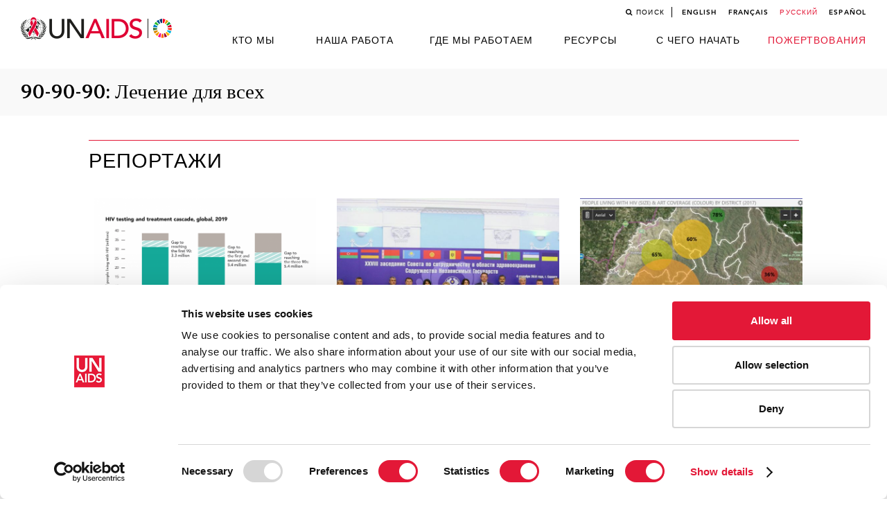

--- FILE ---
content_type: text/html; charset=UTF-8
request_url: https://www.unaids.org/ru/resources/909090
body_size: 7635
content:
<!DOCTYPE html>
<html lang="ru" dir="">
  <head profile="">
    
    <meta id="viewport" name="viewport" content="width=device-width, initial-scale=1">
    <meta property="fb:app_id" content="182300775636101" />
    <meta property="og:url" content="/ru/resources/909090" />
    <meta property="og:title" content="90-90-90: Лечение для всех | UNAIDS" />
    <!-- Google Tag Manager -->
    <script>
      (function(w,d,s,l,i){
        w[l]=w[l]||[];
        w[l].push({'gtm.start': new Date().getTime(),event:'gtm.js'});
        var f=d.getElementsByTagName(s)[0],
            j=d.createElement(s),
            dl=l!='dataLayer'?'&l='+l:'';
        j.async=true;
        j.src='https://www.googletagmanager.com/gtm.js?id='+i+dl;
        f.parentNode.insertBefore(j,f);
      })(window,document,'script','dataLayer','GTM-KKR6R7');
    </script>
    <!-- End Google Tag Manager -->
    <script type="application/ld+json">
      { "@context": "http://schema.org",
        "@type": "Organization",
        "name": "UNAIDS",
        "url": "https://www.unaids.org/en",
        "logo": "https://www.unaids.org/sites/default/files/unaids_eng.png",
        "contactPoint": [{
          "@type": "ContactPoint",
          "telephone": "+41-22-791-36-66",
          "contactType": "customer service"
        }],
        "sameAs": [
          "https://twitter.com/unaids",
          "https://www.facebook.com/UNAIDS",
          "https://www.instagram.com/unaidsglobal/",
          "https://www.youtube.com/user/UNAIDS",
          "https://plus.google.com/+unaids"
        ]
      }
    </script>
    <script>
      (function(doc) {
        var viewport = document.getElementById('viewport');
        if ( navigator.userAgent.match(/iPhone/i) || navigator.userAgent.match(/iPod/i)) {
          viewport.setAttribute("content", "width=device-width,maximum-scale=1.0,minimum-scale=1.0");
        } else if ( navigator.userAgent.match(/iPad/i) ) {
          viewport.setAttribute("content", "width=device-width,maximum-scale=0.95");
        }
      })(document);
    </script>
    <title>90-90-90: Лечение для всех | UNAIDS</title>
    <link rel="stylesheet" media="all" href="/sites/default/files/css/css_4d0QlGtbc9dxQ5h4MrlBeVLclQ5gRsf1ieM0fNckDfk.css?delta=0&amp;language=ru&amp;theme=unaidsv2&amp;include=eJxFyEEKxCAMBdALaYVeqHw1VSFVSWJLbz_MbGb3eGnwkONsxDmkr_3P_hxywYzE6wNL1U0IimBWDVnWBG__2VafK3LTStnpq0ZXiFByq6NlvfdQeETwofZy6-UDkGot6g" />
<link rel="stylesheet" media="all" href="/sites/default/files/css/css_zw0jVVsRrLS8docpu3zdJG_WvTu5qlkrhJ_1j5PQKYY.css?delta=1&amp;language=ru&amp;theme=unaidsv2&amp;include=eJxFyEEKxCAMBdALaYVeqHw1VSFVSWJLbz_MbGb3eGnwkONsxDmkr_3P_hxywYzE6wNL1U0IimBWDVnWBG__2VafK3LTStnpq0ZXiFByq6NlvfdQeETwofZy6-UDkGot6g" />

    <link href="https://fonts.googleapis.com/css?family=Volkhov" rel="stylesheet">
    
    <script type="text/javascript" src="//platform-api.sharethis.com/js/sharethis.js#property=5968b481b69de60011989e3d&product=inline-share-buttons"></script>
    <!-- Cludo CSS -->
    <link href="https://customer.cludo.com/css/470/2092/cludo-search.min.css" type="text/css" rel="stylesheet">
  </head>
  <body class="not-front node-type-v2-landing-page">
    <!-- Google Tag Manager (noscript) -->
    <noscript>
      <iframe src="https://www.googletagmanager.com/ns.html?id=GTM-KKR6R7" height="0" width="0" style="display:none;visibility:hidden"></iframe>
    </noscript>
    <!-- End Google Tag Manager (noscript) -->
    <div id="skip-link">
      <a href="#main-content" class="visually-hidden focusable">Перейти к основному содержанию</a>
    </div>
    
      <div class="dialog-off-canvas-main-canvas" data-off-canvas-main-canvas>
    

<div class='search-box'>
  <div class='inner'>
	<div class='closing pointer'><i class="fa fa-times" aria-hidden="true"></i></div>
	<div id="cludo-search-form">
	  <label for="search-box">Search</label>
	  <input name="searchrequest" type="search" id="search-box" value="" title="Search" autocomplete="off" placeholder="Enter keyword">
	</div>
	<div id="suggestions" class="clearfix">
	</div>
  </div>
</div>

<div id="page">
  <div id='content-overlay'></div>
	<header class="header" id="header" role="banner">
		<div class="top-mobile-menu">
			<div class='inner row-wr '>
				<div class='left'>
					<div id="logo">
													<a href="/ru" title="Главная" rel="home" class="header__logo"><img src="/themes/unaidsv2/images/logo-unaids_sdg_small.png" alt="Главная" class="header__logo-image" /></a>
											</div>
					<div id="burger-menu" class="mobile-hide">
						<div id="menu-btn-wr">
							  <div class="menu-btn">
								<span class="item-bur close-left"></span>
								<span class="item-bur close-hide"></span>
								<span class="item-bur close-right"></span>
							  </div>
							  <div class="menu-text">
								<span class="menu-t">Меню</span>
								<span class="close-t">Закрыть</span>
							  </div>
						</div>
					</div>
				</div>
				<div class='right'>
				  					  <ul id='search-button'><li><a href='site-search' rel='nofollow'>Поиск</a></li></ul>

				  				  				  <ul class="language-switcher-locale-url">
										  <li class="en first">
						<a href="/en/resources/909090" class="language-link"
						   xml:lang="en" hreflang="en">
						  English
						</a>
					  </li>
										  <li class="fr">
						<a href="/fr/resources/909090" class="language-link"
						   xml:lang="fr" hreflang="fr">
						  Français
						</a>
					  </li>
										  <li class="ru active">
						<a href="/ru/resources/909090" class="language-link active"
						   xml:lang="ru" hreflang="ru">
						  Русский
						</a>
					  </li>
										  <li class="es last">
						<a href="/es/resources/909090" class="language-link"
						   xml:lang="es" hreflang="es">
						  Español
						</a>
					  </li>
									  </ul>
				  				  <div id='main-menu'><div id="magic-line"></div>


  
  <ul class="menu menu--main menu--level-0">
		  	  <li class="menu__item is-expanded first expanded">
		<a href="/ru/whoweare/about" class="menu__link" data-drupal-link-system-path="node/47995">Кто мы</a>
				    
  <ul class="menu menu--main menu--level-0 menu--level-1">
		  	  <li class="menu__item first leaf">
		<a href="/ru/whoweare/about" class="menu__link" data-drupal-link-system-path="node/47995">Кто мы</a>
			  </li>
		  	  <li class="menu__item leaf">
		<a href="/ru/Global-AIDS-Strategy-2021-2026" class="menu__link" data-drupal-link-system-path="node/55289">Глобальная стратегия противодействия СПИДу на период 2021–2026 гг.</a>
			  </li>
		  	  <li class="menu__item leaf">
		<a href="/ru/whoweare/governance" class="menu__link" data-drupal-link-system-path="node/49358">Управление</a>
			  </li>
		  	  <li class="menu__item leaf">
		<a href="/ru/whoweare/pcb" class="menu__link" data-drupal-link-system-path="node/49372">Координационный совет программы ЮНЭЙДС</a>
			  </li>
		  	  <li class="menu__item leaf">
		<a href="/ru/aboutunaids/unaidscosponsors" class="menu__link" data-drupal-link-system-path="node/46083">Коспонсоры ЮНЭЙДС</a>
			  </li>
		  	  <li class="menu__item leaf">
		<a href="/ru/aboutunaids/unaidsambassadors" class="menu__link" data-drupal-link-system-path="node/45982">Послы доброй воли и Представители ЮНЭЙДС</a>
			  </li>
		  	  <li class="menu__item leaf">
		<a href="/ru/aboutunaids/unaidsleadership" class="menu__link" data-drupal-link-system-path="node/45978">Руководство ЮНЭЙДС</a>
			  </li>
		  	  <li class="menu__item leaf">
		<a href="/ru/whoweare/gender_diversity" class="menu__link" data-drupal-link-system-path="node/52270">Гендер и многообразие</a>
			  </li>
		  	  <li class="menu__item last leaf">
		<a href="/ru/whoweare/transformation" class="menu__link" data-drupal-link-system-path="node/55812">Преобразование ЮНЭЙДС</a>
			  </li>
	  </ul>

			  </li>
		  	  <li class="menu__item is-expanded expanded">
		<a href="/ru/whatwedo" class="menu__link" data-drupal-link-system-path="node/50124">Наша работа</a>
				    
  <ul class="menu menu--main menu--level-0 menu--level-1">
		  	  <li class="menu__item first leaf">
		<a href="/ru/resources/909090" class="menu__link is-active" data-drupal-link-system-path="node/49775" aria-current="page">90-90-90: Лечение для всех</a>
			  </li>
		  	  <li class="menu__item leaf">
		<a href="/ru/topic/security" class="menu__link" data-drupal-link-system-path="node/47961">Безопасность и гуманитарные вопросы</a>
			  </li>
		  	  <li class="menu__item leaf">
		<a href="/ru/AIDS_SDGs" class="menu__link" data-drupal-link-system-path="node/49785">ВИЧ и Цели устойчивого развития</a>
			  </li>
		  	  <li class="menu__item leaf">
		<a href="/ru/topic/UHC" class="menu__link" data-drupal-link-system-path="node/52934">Всеобщее медицинское обеспечение</a>
			  </li>
		  	  <li class="menu__item leaf">
		<a href="/ru/topic/gender" class="menu__link" data-drupal-link-system-path="node/47897">Гендерное равенство и расширение прав и возможностей женщин</a>
			  </li>
		  	  <li class="menu__item leaf">
		<a href="/ru/topic/data" class="menu__link" data-drupal-link-system-path="node/48878">Данные</a>
			  </li>
		  	  <li class="menu__item leaf">
		<a href="/ru/topic/children" class="menu__link" data-drupal-link-system-path="node/48851">Дети</a>
			  </li>
		  	  <li class="menu__item leaf">
		<a href="/ru/topic/key-populations" class="menu__link" data-drupal-link-system-path="node/48859">Ключевые группы населения</a>
			  </li>
		  	  <li class="menu__item leaf">
		<a href="/ru/topic/treatment" class="menu__link" data-drupal-link-system-path="node/47970">Лечение ВИЧ</a>
			  </li>
		  	  <li class="menu__item leaf">
		<a href="/ru/topic/young-people" class="menu__link" data-drupal-link-system-path="node/47946">Молодежь</a>
			  </li>
		  	  <li class="menu__item leaf">
		<a href="/ru/topic/rights" class="menu__link" data-drupal-link-system-path="node/47930">Права человека</a>
			  </li>
		  	  <li class="menu__item leaf">
		<a href="/ru/topic/prevention" class="menu__link" data-drupal-link-system-path="node/48003">Профилактика ВИЧ</a>
			  </li>
		  	  <li class="menu__item leaf">
		<a href="/ru/topic/resources" class="menu__link" data-drupal-link-system-path="node/48227">Ресурсы и финансирование</a>
			  </li>
		  	  <li class="menu__item leaf">
		<a href="/ru/topic/social-protection" class="menu__link" data-drupal-link-system-path="node/47908">Социальная защита</a>
			  </li>
		  	  <li class="menu__item leaf">
		<a href="/ru/topic/tuberculosis" class="menu__link" data-drupal-link-system-path="node/47921">Туберкулез</a>
			  </li>
		  	  <li class="menu__item leaf">
		<a href="/ru/cities" class="menu__link" data-drupal-link-system-path="node/49217">Ускорение мер в городах</a>
			  </li>
		  	  <li class="menu__item leaf">
		<a href="/ru/topic/community" class="menu__link" data-drupal-link-system-path="node/47900">Участие населения в кампании против ВИЧ</a>
			  </li>
		  	  <li class="menu__item last leaf">
		<a href="/ru/topic/cutting-edge-tech-all" class="menu__link" data-drupal-link-system-path="node/56898">Препараты длительного действия</a>
			  </li>
	  </ul>

			  </li>
		  	  <li class="menu__item is-expanded expanded">
		<a href="/ru/regionscountries/regions" class="menu__link" data-drupal-link-system-path="node/40714">Где мы работаем</a>
				    
  <ul class="menu menu--main menu--level-0 menu--level-1">
		  	  <li class="menu__item first leaf">
		<a href="/ru/regionscountries/regions" class="menu__link" data-drupal-link-system-path="node/40714">Регионы</a>
			  </li>
		  	  <li class="menu__item last leaf">
		<a href="/ru/regionscountries/countries" class="menu__link" data-drupal-link-system-path="node/41754">Страны</a>
			  </li>
	  </ul>

			  </li>
		  	  <li class="menu__item is-expanded expanded">
		<a href="/ru/resources" class="menu__link" data-drupal-link-system-path="node/50141">Ресурсы</a>
				    
  <ul class="menu menu--main menu--level-0 menu--level-1">
		  	  <li class="menu__item first last leaf">
		<a href="/ru/World_AIDS_Day" class="menu__link" data-drupal-link-system-path="node/51376">Всемирный день борьбы со СПИДом</a>
			  </li>
	  </ul>

			  </li>
		  	  <li class="menu__item is-expanded expanded">
		<a href="/ru/takeaction" class="menu__link" data-drupal-link-system-path="node/48826">С чего начать</a>
				    
  <ul class="menu menu--main menu--level-0 menu--level-1">
		  	  <li class="menu__item first leaf">
		<a href="/ru/donate" class="menu__link" data-drupal-link-system-path="node/48829">Пожертвования</a>
			  </li>
		  	  <li class="menu__item leaf">
		<a href="/ru/contact" class="menu__link" data-drupal-link-system-path="node/49083">Оставайтесь на связи</a>
			  </li>
		  	  <li class="menu__item last leaf">
		<a href="/ru/vacanciesandtenders" class="menu__link" data-drupal-link-system-path="node/40324">Работа в ЮНЭЙДС</a>
			  </li>
	  </ul>

			  </li>
		  	  <li class="menu__item last leaf">
		<a href="/ru/donate" class="menu__link" data-drupal-link-system-path="node/48829">Пожертвования</a>
			  </li>
	  </ul>
</div>
				</div>
			</div>
			<div id="bottom-modal-menu" class="mobile-hide row-wr clearfix">
				<ul class="bot-m-menu">
										<li class="search-it">  <ul id='search-button'><li><a href='site-search' rel='nofollow'>Поиск</a></li></ul>
</li>
															<li class="lang-it"><span class="b-m-m-item">Языки</span></li>
										<li class="donate-it"><a class="b-m-m-item donate" href="/ru/donate">Donate</a></li>
				</ul>
			</div>
		</div>
		<div id='main-menu-mobile' class="mobile-hide row-wr clearfix"><div id="magic-line"></div>


  
  <ul class="menu menu--main menu--level-0">
		  	  <li class="menu__item is-expanded first expanded">
		<a href="/ru/whoweare/about" class="menu__link" data-drupal-link-system-path="node/47995">Кто мы</a>
				    
  <ul class="menu menu--main menu--level-0 menu--level-1">
		  	  <li class="menu__item first leaf">
		<a href="/ru/whoweare/about" class="menu__link" data-drupal-link-system-path="node/47995">Кто мы</a>
			  </li>
		  	  <li class="menu__item leaf">
		<a href="/ru/Global-AIDS-Strategy-2021-2026" class="menu__link" data-drupal-link-system-path="node/55289">Глобальная стратегия противодействия СПИДу на период 2021–2026 гг.</a>
			  </li>
		  	  <li class="menu__item leaf">
		<a href="/ru/whoweare/governance" class="menu__link" data-drupal-link-system-path="node/49358">Управление</a>
			  </li>
		  	  <li class="menu__item leaf">
		<a href="/ru/whoweare/pcb" class="menu__link" data-drupal-link-system-path="node/49372">Координационный совет программы ЮНЭЙДС</a>
			  </li>
		  	  <li class="menu__item leaf">
		<a href="/ru/aboutunaids/unaidscosponsors" class="menu__link" data-drupal-link-system-path="node/46083">Коспонсоры ЮНЭЙДС</a>
			  </li>
		  	  <li class="menu__item leaf">
		<a href="/ru/aboutunaids/unaidsambassadors" class="menu__link" data-drupal-link-system-path="node/45982">Послы доброй воли и Представители ЮНЭЙДС</a>
			  </li>
		  	  <li class="menu__item leaf">
		<a href="/ru/aboutunaids/unaidsleadership" class="menu__link" data-drupal-link-system-path="node/45978">Руководство ЮНЭЙДС</a>
			  </li>
		  	  <li class="menu__item leaf">
		<a href="/ru/whoweare/gender_diversity" class="menu__link" data-drupal-link-system-path="node/52270">Гендер и многообразие</a>
			  </li>
		  	  <li class="menu__item last leaf">
		<a href="/ru/whoweare/transformation" class="menu__link" data-drupal-link-system-path="node/55812">Преобразование ЮНЭЙДС</a>
			  </li>
	  </ul>

			  </li>
		  	  <li class="menu__item is-expanded expanded">
		<a href="/ru/whatwedo" class="menu__link" data-drupal-link-system-path="node/50124">Наша работа</a>
				    
  <ul class="menu menu--main menu--level-0 menu--level-1">
		  	  <li class="menu__item first leaf">
		<a href="/ru/resources/909090" class="menu__link is-active" data-drupal-link-system-path="node/49775" aria-current="page">90-90-90: Лечение для всех</a>
			  </li>
		  	  <li class="menu__item leaf">
		<a href="/ru/topic/security" class="menu__link" data-drupal-link-system-path="node/47961">Безопасность и гуманитарные вопросы</a>
			  </li>
		  	  <li class="menu__item leaf">
		<a href="/ru/AIDS_SDGs" class="menu__link" data-drupal-link-system-path="node/49785">ВИЧ и Цели устойчивого развития</a>
			  </li>
		  	  <li class="menu__item leaf">
		<a href="/ru/topic/UHC" class="menu__link" data-drupal-link-system-path="node/52934">Всеобщее медицинское обеспечение</a>
			  </li>
		  	  <li class="menu__item leaf">
		<a href="/ru/topic/gender" class="menu__link" data-drupal-link-system-path="node/47897">Гендерное равенство и расширение прав и возможностей женщин</a>
			  </li>
		  	  <li class="menu__item leaf">
		<a href="/ru/topic/data" class="menu__link" data-drupal-link-system-path="node/48878">Данные</a>
			  </li>
		  	  <li class="menu__item leaf">
		<a href="/ru/topic/children" class="menu__link" data-drupal-link-system-path="node/48851">Дети</a>
			  </li>
		  	  <li class="menu__item leaf">
		<a href="/ru/topic/key-populations" class="menu__link" data-drupal-link-system-path="node/48859">Ключевые группы населения</a>
			  </li>
		  	  <li class="menu__item leaf">
		<a href="/ru/topic/treatment" class="menu__link" data-drupal-link-system-path="node/47970">Лечение ВИЧ</a>
			  </li>
		  	  <li class="menu__item leaf">
		<a href="/ru/topic/young-people" class="menu__link" data-drupal-link-system-path="node/47946">Молодежь</a>
			  </li>
		  	  <li class="menu__item leaf">
		<a href="/ru/topic/rights" class="menu__link" data-drupal-link-system-path="node/47930">Права человека</a>
			  </li>
		  	  <li class="menu__item leaf">
		<a href="/ru/topic/prevention" class="menu__link" data-drupal-link-system-path="node/48003">Профилактика ВИЧ</a>
			  </li>
		  	  <li class="menu__item leaf">
		<a href="/ru/topic/resources" class="menu__link" data-drupal-link-system-path="node/48227">Ресурсы и финансирование</a>
			  </li>
		  	  <li class="menu__item leaf">
		<a href="/ru/topic/social-protection" class="menu__link" data-drupal-link-system-path="node/47908">Социальная защита</a>
			  </li>
		  	  <li class="menu__item leaf">
		<a href="/ru/topic/tuberculosis" class="menu__link" data-drupal-link-system-path="node/47921">Туберкулез</a>
			  </li>
		  	  <li class="menu__item leaf">
		<a href="/ru/cities" class="menu__link" data-drupal-link-system-path="node/49217">Ускорение мер в городах</a>
			  </li>
		  	  <li class="menu__item leaf">
		<a href="/ru/topic/community" class="menu__link" data-drupal-link-system-path="node/47900">Участие населения в кампании против ВИЧ</a>
			  </li>
		  	  <li class="menu__item last leaf">
		<a href="/ru/topic/cutting-edge-tech-all" class="menu__link" data-drupal-link-system-path="node/56898">Препараты длительного действия</a>
			  </li>
	  </ul>

			  </li>
		  	  <li class="menu__item is-expanded expanded">
		<a href="/ru/regionscountries/regions" class="menu__link" data-drupal-link-system-path="node/40714">Где мы работаем</a>
				    
  <ul class="menu menu--main menu--level-0 menu--level-1">
		  	  <li class="menu__item first leaf">
		<a href="/ru/regionscountries/regions" class="menu__link" data-drupal-link-system-path="node/40714">Регионы</a>
			  </li>
		  	  <li class="menu__item last leaf">
		<a href="/ru/regionscountries/countries" class="menu__link" data-drupal-link-system-path="node/41754">Страны</a>
			  </li>
	  </ul>

			  </li>
		  	  <li class="menu__item is-expanded expanded">
		<a href="/ru/resources" class="menu__link" data-drupal-link-system-path="node/50141">Ресурсы</a>
				    
  <ul class="menu menu--main menu--level-0 menu--level-1">
		  	  <li class="menu__item first last leaf">
		<a href="/ru/World_AIDS_Day" class="menu__link" data-drupal-link-system-path="node/51376">Всемирный день борьбы со СПИДом</a>
			  </li>
	  </ul>

			  </li>
		  	  <li class="menu__item is-expanded expanded">
		<a href="/ru/takeaction" class="menu__link" data-drupal-link-system-path="node/48826">С чего начать</a>
				    
  <ul class="menu menu--main menu--level-0 menu--level-1">
		  	  <li class="menu__item first leaf">
		<a href="/ru/donate" class="menu__link" data-drupal-link-system-path="node/48829">Пожертвования</a>
			  </li>
		  	  <li class="menu__item leaf">
		<a href="/ru/contact" class="menu__link" data-drupal-link-system-path="node/49083">Оставайтесь на связи</a>
			  </li>
		  	  <li class="menu__item last leaf">
		<a href="/ru/vacanciesandtenders" class="menu__link" data-drupal-link-system-path="node/40324">Работа в ЮНЭЙДС</a>
			  </li>
	  </ul>

			  </li>
		  	  <li class="menu__item last leaf">
		<a href="/ru/donate" class="menu__link" data-drupal-link-system-path="node/48829">Пожертвования</a>
			  </li>
	  </ul>
</div>
				<div id="languages-modal-menu" class="mobile-hide row-wr clearfix">
		<ul class="language-switcher-locale-url">
						  <li class="en first">
				<a href="/en/resources/909090" class="language-link"
				   xml:lang="en" hreflang="en">
				  English
				</a>
			  </li>
						  <li class="fr">
				<a href="/fr/resources/909090" class="language-link"
				   xml:lang="fr" hreflang="fr">
				  Français
				</a>
			  </li>
						  <li class="ru active">
				<a href="/ru/resources/909090" class="language-link active"
				   xml:lang="ru" hreflang="ru">
				  Русский
				</a>
			  </li>
						  <li class="es last">
				<a href="/es/resources/909090" class="language-link"
				   xml:lang="es" hreflang="es">
				  Español
				</a>
			  </li>
					  </ul>
		</div>
			</header>
			<div class="full-width-container ">
			<div class="gray-bg">
				<h1 class="page__title title" id="page-title">90-90-90: Лечение для всех</h1>
											</div>
			<div class="sharethis-inline-share-buttons"></div>
		</div>
			
		
	<section class="region region-sidebar-first column sidebar">
		
	</section>
	
	<div id="content" role="main">
		
		
		
		
				  <div>
    <div data-drupal-messages-fallback class="hidden"></div>

  </div>

		<a id="main-content"></a>
		  <div>
    <div id="block-unaidsv2-system-main">
  
    
      <div id="node-49775" class="node node-v2-landing-page view-mode-full  clearfix">
  <div class="content">
      <div class="field field-name-field-components field-type-multifield field-label-hidden">
    <div class="field-items field">
                      <div class="field-item field-item-0 even">
            <div class="content field">
  
</div>
          </div>
                  <div class="field-item field-item-1 odd">
            <div class="content field">
  
</div>
          </div>
                  <div class="field-item field-item-2 even">
            <div class="content field">
  
</div>
          </div>
                  <div class="field-item field-item-3 odd">
            <div class="content field">
  <div class="field field-name-field-component-title field-type-text field-label-hidden">
    <div class="field-items">
          <div class="field-item field-item-0 odd">
        Репортажи
      </div>
      </div>
</div>
<div class="field field-name-field-component field-type-entityreference field-label-hidden">
    <div class="field-items">
          <div class="field-item field-item-0 even">
        

<article class="three-with-images node node-horizontal-feed node--type-horizontal-feed node--view-mode-full editorial only-text no-signature">
  <div class="node__content">
        
<div class="field field-type-entity-reference field-label-hidden field-name-field-keywords">
    <div class="field-items">
          <div class='view view-categories-feed view-display-id-default'>
        <div class='view-content'>
                       
            <div class="views-row"><div class="views-field views-field-nid"><span class="field-content extra"><span class="img"><span class="cell"><div>
  
  
<div class="field field-type-image field-label-above field-name-field-media-image">
    <div class="field-items">
                      <div class="field-item field-item-0 even">
              <img loading="lazy" src="/sites/default/files/styles/large/public/HIV-testing-and-treatment-cascade%2C-global%2C-2019_960.png?itok=3ehjkh2H" width="670" height="431" />



          </div>
              </div>
</div>
</div>
</span></span><span class='cat'>21 сентября 2020</span><h2 class='title'><a href='/ru/resources/presscentre/featurestories/2020/september/20200921_90-90-90'>90–90–90: прогресс есть, но цели на 2020 год не будут достигнуты </a></h2><div class='read-more'><a href='/ru/resources/presscentre/featurestories/2020/september/20200921_90-90-90'>Read more</a></div></span></div></div>
                             
            <div class="views-row"><div class="views-field views-field-nid"><span class="field-content extra"><span class="img"><span class="cell"><div>
  
  
<div class="field field-type-image field-label-above field-name-field-media-image">
    <div class="field-items">
                      <div class="field-item field-item-0 even">
              <img loading="lazy" src="/sites/default/files/styles/large/public/SAVE_20180904_185912.jpeg?itok=7W48PEBG" width="670" height="431" alt="Russian Minister of Health Commits to reach 75% ART Coverage in 2019 and 90-90-90 by 2020" title="Russian Minister of Health Commits to reach 75% ART Coverage in 2019 and 90-90-90 by 2020" />



          </div>
              </div>
</div>
</div>
</span></span><span class='cat'>12 сентября 2018</span><h2 class='title'><a href='/ru/resources/presscentre/featurestories/2018/september/russian-minister-health-90-90-90'>Российская Федерация подтверждает решимость достичь 75 % охвата антиретровирусной терапией в 2019…</a></h2><div class='read-more'><a href='/ru/resources/presscentre/featurestories/2018/september/russian-minister-health-90-90-90'>Read more</a></div></span></div></div>
                             
            <div class="views-row"><div class="views-field views-field-nid"><span class="field-content extra"><span class="img"><span class="cell"><div>
  
  
<div class="field field-type-image field-label-above field-name-field-media-image">
    <div class="field-items">
                      <div class="field-item field-item-0 even">
              <img loading="lazy" src="/sites/default/files/styles/large/public/20180827_situation_room_1.jpg?itok=uZQRVBvU" width="670" height="431" alt="Five countries—Côte d’Ivoire, Kenya, Lesotho, Zambia and Uganda—have launched situation rooms. Data on indicators, including on HIV, tuberculosis, malaria, noncommunicable diseases and reproductive, maternal, newborn and child health are gathered, with di" title="Five countries—Côte d’Ivoire, Kenya, Lesotho, Zambia and Uganda—have launched situation rooms. Data on indicators, including on HIV, tuberculosis, malaria, noncommunicable diseases and reproductive, maternal, newborn and child health are gathered, with di" />



          </div>
              </div>
</div>
</div>
</span></span><span class='cat'>27 августа 2018</span><h2 class='title'><a href='/ru/resources/presscentre/featurestories/2018/august/actionable-data-to-decision-makers'>Ситуационные центры станут источником важных данных для лиц, принимающих решения</a></h2><div class='read-more'><a href='/ru/resources/presscentre/featurestories/2018/august/actionable-data-to-decision-makers'>Read more</a></div></span></div></div>
                              </div>
      </div>
      </div>
</div>
<div class="field">
      <div class="field-label"></div>
    <div class="field-items">
                  </div>
</div>
<div class="field field-type-link field-label-hidden field-name-field-view-all-link">
    <div class="field-items">
                      <div class="field-item field-item-0 even">
            <a href="/ru/909090/stories/list">VIEW ALL</a>
          </div>
              </div>
</div>
  </div>
</article>
      </div>
      </div>
</div>
</div>
          </div>
                  <div class="field-item field-item-4 even">
            <div class="content field">
  <div class="field field-name-field-component-title field-type-text field-label-hidden">
    <div class="field-items">
          <div class="field-item field-item-0 odd">
        Видео
      </div>
      </div>
</div>
<div class="field field-name-field-component field-type-entityreference field-label-hidden">
    <div class="field-items">
          <div class="field-item field-item-0 even">
        <div class="display-standard node node-carousel view-mode-full clearfix" id="node-47774">
  <div class="content">
                  <div class="field field-name-field-item field-type-multifield field-label-hidden"><div class="field-items"><div class="field-item even"><div class="first-set"><div class="field field-name-field-media field-type-file field-label-hidden"><div class="field-items"><div class="field-item even"><div class="file file-video contextual-links-region"><iframe src="https://www.youtube.com/embed/S0KYhVptEu4" frameborder="0" allow="accelerometer; autoplay; clipboard-write; encrypted-media; gyroscope; picture-in-picture" allowfullscreen="allowfullscreen" width="100%" height="480px" class="media-oembed-content"></iframe>
</div>
</div>
</div>
</div>
</div>
<div class="second-set"><div class="field field-name-field-title field-type-text field-label-hidden"><div class="field-items"><div class="field-item even">2 million African community health workers by 2020</div>
</div>
</div>
<div class="field field-name-field-carousel-link field-type-link-field field-label-hidden"><div class="field-items"><div class="field-item even"><a href="https://youtu.be/S0KYhVptEu4">Watch video</a></div>
</div>
</div>
<div class="field field-name-field-extended field-type-text-long field-label-hidden"><div class="field-items"><div class="field-item even"></div>
</div>
</div>
</div>
</div>
<div class="field-item odd"><div class="first-set"><div class="field field-name-field-media field-type-file field-label-hidden"><div class="field-items"><div class="field-item even"><div class="file file-video contextual-links-region"><iframe src="https://www.youtube.com/embed/4glabumU5_w" frameborder="0" allow="accelerometer; autoplay; clipboard-write; encrypted-media; gyroscope; picture-in-picture" allowfullscreen="allowfullscreen" width="100%" height="480px" class="media-oembed-content"></iframe>
</div>
</div>
</div>
</div>
</div>
<div class="second-set"><div class="field field-name-field-title field-type-text field-label-hidden"><div class="field-items"><div class="field-item even">90-90-90 in Action</div>
</div>
</div>
<div class="field field-name-field-carousel-link field-type-link-field field-label-hidden"><div class="field-items"><div class="field-item even"><a href="https://www.youtube.com/watch?v=4glabumU5_w&amp;feature=youtu.be">Watch video</a></div>
</div>
</div>
<div class="field field-name-field-extended field-type-text-long field-label-hidden"><div class="field-items"><div class="field-item even"></div>
</div>
</div>
</div>
</div>
<div class="field-item even"><div class="first-set"><div class="field field-name-field-media field-type-file field-label-hidden"><div class="field-items"><div class="field-item even"><div class="file file-video contextual-links-region"><iframe src="https://www.youtube.com/embed/0O4fhdyOt14" frameborder="0" allow="accelerometer; autoplay; clipboard-write; encrypted-media; gyroscope; picture-in-picture" allowfullscreen="allowfullscreen" width="100%" height="480px" class="media-oembed-content"></iframe>
</div>
</div>
</div>
</div>
</div>
<div class="second-set"><div class="field field-name-field-title field-type-text field-label-hidden"><div class="field-items"><div class="field-item even">36.7 million people are living with HIV</div>
</div>
</div>
<div class="field field-name-field-carousel-link field-type-link-field field-label-hidden"><div class="field-items"><div class="field-item even"><a href="https://www.youtube.com/watch?v=HLbYxhyeVoI">Watch video</a></div>
</div>
</div>
<div class="field field-name-field-extended field-type-text-long field-label-hidden"><div class="field-items"><div class="field-item even"></div>
</div>
</div>
</div>
</div>
</div>
</div>

              <div class="sharethis-inline-share-buttons"></div>
  </div>
</div>
      </div>
      </div>
</div>
</div>
          </div>
              </div>
</div>
  </div>
</div>
  </div>

  </div>
 
	</div>
			
	<div id="mobile-sidebar-1" class="mobile-sidebar">
		<section class="region region-sidebar-first column sidebar">
			
		</section>
	</div>
	
	<div class='clear clearer'></div>

	
	  <nav class="breadcrumb">
                  <a href="/ru">Главная</a>
                    <span class="separator"></span>
                        <a href="/ru/resources">Ресурсы</a>
                    <span class="separator"></span>
                        <a href="/ru/whatwedo">Notre action</a>
                    <span class="separator"></span>
                        <span class="current-page">90-90-90: Лечение для всех</span>
                  </nav>

	<div class='divider'></div>
	
	<footer class="footer" id="footer" role="banner">
		<div class="sitemap">
		
		</div>
		<div class="top-footer">
		<div class="left">
			<div class="logo">
				<a href="/ru" title="Главная" rel="home" class="header__logo"><img src="/themes/unaidsv2/images/logo-unaids_sdg_small.png" alt="Главная" class="header__logo-image" /></a>
			</div>
		</div>
		<div class="right">
			<div class='inner'>
			<ul class='bottom-menu'>
	  <li><a href='/ru/vacanciesandtenders'>Vacancies</a></li>
	  <li><a href='/ru/contact'>Contact UNAIDS</a></li>
	</ul>
			  <ul class="social">
		<li><a class="x" href="http://x.com/unaids" rel="nofollow" target="_blank" title=""><img src="/sites/default/files/x-logo.png"><span class="hidden">X</span></a></li>
	  <li><a class="x" href="https://bsky.app/profile/unaids.org" rel="nofollow" target="_blank" title=""><img src="/sites/default/files/bluesky-logo.png"><span class="hidden">Bluesky</span></a></li>
	<li><a class="x" href="https://www.tiktok.com/@unaidsglobal" rel="nofollow" target="_blank" title=""><img src="/sites/default/files/tiktok-logo.png"><span class="hidden">TikTok</span></a></li>
	  <li><a class="facebook" href="http://www.facebook.com/UNAIDS" rel="nofollow" target="_blank" title=""><i class="fa fa-facebook" aria-hidden="true"></i><span class="hidden">facebook</span></a></li>
	  <li><a class="instagram" href="https://instagram.com/unaidsglobal/" rel="nofollow" target="_blank" title=""><i class="fa fa-instagram" aria-hidden="true"><span class="hidden">instagram</span></i></a></li>
	  <li><a class="youtube" href="https://www.youtube.com/user/UNAIDS" rel="nofollow" target="_blank" title=""><i class="fa fa-youtube" aria-hidden="true"></i><span class="hidden">youtube</span></a></li>
  </ul>

			</div>
		</div>
		</div>
		<div id='closure'>
		<div class='inner'>
			<div class='left'>Copyright © 2026&nbsp;&nbsp;&nbsp;&nbsp;UNAIDS</div>
			<div class='right'><ul class='closure-menu'>
	  <li><a href='/ru/aboutunaids/contactunaids/fraud_alert'>Report fraud, abuse, misconduct</a></li>
	  <li><a href='/ru/scam-alert'>Scam alert</a></li>
	  <li><a href='/ru/terms-of-use'>Terms of use</a></li>
	</ul></div>
		</div>
		</div>  
	</footer>
</div>
	


  </div>

    

        
    <!-- Cludo Search JS -->
        <script type="text/javascript" src="https://customer.cludo.com/scripts/bundles/search-script.min.js"></script>
    <script>
      (function () {
        var cludoSettings = {
          customerId: 470,
          engineId: 9185,
          searchUrl: "/ru/site-search",
          language: "ru",
          sortOrder: {},
          hideSearchFiltersIfNoResult: false,
          searchInputs: ['cludo-search-form', 'top-search-form'],
          customCallbackAfterSearch: function() {
            document.querySelector("#search-button a").classList.remove("active");
            document.querySelector(".search-box").style.display = "none";
            document.body.classList.remove('search-open');
          }
        };
        var CludoSearch = new Cludo(cludoSettings);
        CludoSearch.init();

        document.getElementById("search-box").addEventListener('keydown', function (e) {
          if (e.key === "Enter") {
            document.querySelector("#search-button a").classList.remove("active");
            document.querySelector(".search-box").style.display = "none";
            document.body.classList.remove('search-open');
          }
        });
      })();
    </script>
    <script type="application/json" data-drupal-selector="drupal-settings-json">{"path":{"baseUrl":"\/","pathPrefix":"ru\/","currentPath":"node\/49775","currentPathIsAdmin":false,"isFront":false,"currentLanguage":"ru"},"pluralDelimiter":"\u0003","suppressDeprecationErrors":true,"user":{"uid":0,"permissionsHash":"671ac3529a2347e1b869537d059f29c3d3f144ad29eaff39296d64a7fe4dcc49"}}</script>
<script src="/sites/default/files/js/js_P1vrhMH67ZgLYo_Oh1_ZsQMRigXdT4pKojzCy5JucAs.js?scope=footer&amp;delta=0&amp;language=ru&amp;theme=unaidsv2&amp;include=eJwrzUvMTCkuM9JPz8lPSsyJL04uyiwoKdYphYkXl-QXZaYW6yYWJWdklqXqpmXmlKQWAQBa1xWG"></script>

  </body>
</html>


--- FILE ---
content_type: text/javascript
request_url: https://www.unaids.org/sites/default/files/js/js_P1vrhMH67ZgLYo_Oh1_ZsQMRigXdT4pKojzCy5JucAs.js?scope=footer&delta=0&language=ru&theme=unaidsv2&include=eJwrzUvMTCkuM9JPz8lPSsyJL04uyiwoKdYphYkXl-QXZaYW6yYWJWdklqXqpmXmlKQWAQBa1xWG
body_size: 148904
content:
/* @license MIT https://raw.githubusercontent.com/jquery/jquery/3.7.1/LICENSE.txt */
/*! jQuery v3.7.1 | (c) OpenJS Foundation and other contributors | jquery.org/license */
!function(e,t){"use strict";"object"==typeof module&&"object"==typeof module.exports?module.exports=e.document?t(e,!0):function(e){if(!e.document)throw new Error("jQuery requires a window with a document");return t(e)}:t(e)}("undefined"!=typeof window?window:this,function(ie,e){"use strict";var oe=[],r=Object.getPrototypeOf,ae=oe.slice,g=oe.flat?function(e){return oe.flat.call(e)}:function(e){return oe.concat.apply([],e)},s=oe.push,se=oe.indexOf,n={},i=n.toString,ue=n.hasOwnProperty,o=ue.toString,a=o.call(Object),le={},v=function(e){return"function"==typeof e&&"number"!=typeof e.nodeType&&"function"!=typeof e.item},y=function(e){return null!=e&&e===e.window},C=ie.document,u={type:!0,src:!0,nonce:!0,noModule:!0};function m(e,t,n){var r,i,o=(n=n||C).createElement("script");if(o.text=e,t)for(r in u)(i=t[r]||t.getAttribute&&t.getAttribute(r))&&o.setAttribute(r,i);n.head.appendChild(o).parentNode.removeChild(o)}function x(e){return null==e?e+"":"object"==typeof e||"function"==typeof e?n[i.call(e)]||"object":typeof e}var t="3.7.1",l=/HTML$/i,ce=function(e,t){return new ce.fn.init(e,t)};function c(e){var t=!!e&&"length"in e&&e.length,n=x(e);return!v(e)&&!y(e)&&("array"===n||0===t||"number"==typeof t&&0<t&&t-1 in e)}function fe(e,t){return e.nodeName&&e.nodeName.toLowerCase()===t.toLowerCase()}ce.fn=ce.prototype={jquery:t,constructor:ce,length:0,toArray:function(){return ae.call(this)},get:function(e){return null==e?ae.call(this):e<0?this[e+this.length]:this[e]},pushStack:function(e){var t=ce.merge(this.constructor(),e);return t.prevObject=this,t},each:function(e){return ce.each(this,e)},map:function(n){return this.pushStack(ce.map(this,function(e,t){return n.call(e,t,e)}))},slice:function(){return this.pushStack(ae.apply(this,arguments))},first:function(){return this.eq(0)},last:function(){return this.eq(-1)},even:function(){return this.pushStack(ce.grep(this,function(e,t){return(t+1)%2}))},odd:function(){return this.pushStack(ce.grep(this,function(e,t){return t%2}))},eq:function(e){var t=this.length,n=+e+(e<0?t:0);return this.pushStack(0<=n&&n<t?[this[n]]:[])},end:function(){return this.prevObject||this.constructor()},push:s,sort:oe.sort,splice:oe.splice},ce.extend=ce.fn.extend=function(){var e,t,n,r,i,o,a=arguments[0]||{},s=1,u=arguments.length,l=!1;for("boolean"==typeof a&&(l=a,a=arguments[s]||{},s++),"object"==typeof a||v(a)||(a={}),s===u&&(a=this,s--);s<u;s++)if(null!=(e=arguments[s]))for(t in e)r=e[t],"__proto__"!==t&&a!==r&&(l&&r&&(ce.isPlainObject(r)||(i=Array.isArray(r)))?(n=a[t],o=i&&!Array.isArray(n)?[]:i||ce.isPlainObject(n)?n:{},i=!1,a[t]=ce.extend(l,o,r)):void 0!==r&&(a[t]=r));return a},ce.extend({expando:"jQuery"+(t+Math.random()).replace(/\D/g,""),isReady:!0,error:function(e){throw new Error(e)},noop:function(){},isPlainObject:function(e){var t,n;return!(!e||"[object Object]"!==i.call(e))&&(!(t=r(e))||"function"==typeof(n=ue.call(t,"constructor")&&t.constructor)&&o.call(n)===a)},isEmptyObject:function(e){var t;for(t in e)return!1;return!0},globalEval:function(e,t,n){m(e,{nonce:t&&t.nonce},n)},each:function(e,t){var n,r=0;if(c(e)){for(n=e.length;r<n;r++)if(!1===t.call(e[r],r,e[r]))break}else for(r in e)if(!1===t.call(e[r],r,e[r]))break;return e},text:function(e){var t,n="",r=0,i=e.nodeType;if(!i)while(t=e[r++])n+=ce.text(t);return 1===i||11===i?e.textContent:9===i?e.documentElement.textContent:3===i||4===i?e.nodeValue:n},makeArray:function(e,t){var n=t||[];return null!=e&&(c(Object(e))?ce.merge(n,"string"==typeof e?[e]:e):s.call(n,e)),n},inArray:function(e,t,n){return null==t?-1:se.call(t,e,n)},isXMLDoc:function(e){var t=e&&e.namespaceURI,n=e&&(e.ownerDocument||e).documentElement;return!l.test(t||n&&n.nodeName||"HTML")},merge:function(e,t){for(var n=+t.length,r=0,i=e.length;r<n;r++)e[i++]=t[r];return e.length=i,e},grep:function(e,t,n){for(var r=[],i=0,o=e.length,a=!n;i<o;i++)!t(e[i],i)!==a&&r.push(e[i]);return r},map:function(e,t,n){var r,i,o=0,a=[];if(c(e))for(r=e.length;o<r;o++)null!=(i=t(e[o],o,n))&&a.push(i);else for(o in e)null!=(i=t(e[o],o,n))&&a.push(i);return g(a)},guid:1,support:le}),"function"==typeof Symbol&&(ce.fn[Symbol.iterator]=oe[Symbol.iterator]),ce.each("Boolean Number String Function Array Date RegExp Object Error Symbol".split(" "),function(e,t){n["[object "+t+"]"]=t.toLowerCase()});var pe=oe.pop,de=oe.sort,he=oe.splice,ge="[\\x20\\t\\r\\n\\f]",ve=new RegExp("^"+ge+"+|((?:^|[^\\\\])(?:\\\\.)*)"+ge+"+$","g");ce.contains=function(e,t){var n=t&&t.parentNode;return e===n||!(!n||1!==n.nodeType||!(e.contains?e.contains(n):e.compareDocumentPosition&&16&e.compareDocumentPosition(n)))};var f=/([\0-\x1f\x7f]|^-?\d)|^-$|[^\x80-\uFFFF\w-]/g;function p(e,t){return t?"\0"===e?"\ufffd":e.slice(0,-1)+"\\"+e.charCodeAt(e.length-1).toString(16)+" ":"\\"+e}ce.escapeSelector=function(e){return(e+"").replace(f,p)};var ye=C,me=s;!function(){var e,b,w,o,a,T,r,C,d,i,k=me,S=ce.expando,E=0,n=0,s=W(),c=W(),u=W(),h=W(),l=function(e,t){return e===t&&(a=!0),0},f="checked|selected|async|autofocus|autoplay|controls|defer|disabled|hidden|ismap|loop|multiple|open|readonly|required|scoped",t="(?:\\\\[\\da-fA-F]{1,6}"+ge+"?|\\\\[^\\r\\n\\f]|[\\w-]|[^\0-\\x7f])+",p="\\["+ge+"*("+t+")(?:"+ge+"*([*^$|!~]?=)"+ge+"*(?:'((?:\\\\.|[^\\\\'])*)'|\"((?:\\\\.|[^\\\\\"])*)\"|("+t+"))|)"+ge+"*\\]",g=":("+t+")(?:\\((('((?:\\\\.|[^\\\\'])*)'|\"((?:\\\\.|[^\\\\\"])*)\")|((?:\\\\.|[^\\\\()[\\]]|"+p+")*)|.*)\\)|)",v=new RegExp(ge+"+","g"),y=new RegExp("^"+ge+"*,"+ge+"*"),m=new RegExp("^"+ge+"*([>+~]|"+ge+")"+ge+"*"),x=new RegExp(ge+"|>"),j=new RegExp(g),A=new RegExp("^"+t+"$"),D={ID:new RegExp("^#("+t+")"),CLASS:new RegExp("^\\.("+t+")"),TAG:new RegExp("^("+t+"|[*])"),ATTR:new RegExp("^"+p),PSEUDO:new RegExp("^"+g),CHILD:new RegExp("^:(only|first|last|nth|nth-last)-(child|of-type)(?:\\("+ge+"*(even|odd|(([+-]|)(\\d*)n|)"+ge+"*(?:([+-]|)"+ge+"*(\\d+)|))"+ge+"*\\)|)","i"),bool:new RegExp("^(?:"+f+")$","i"),needsContext:new RegExp("^"+ge+"*[>+~]|:(even|odd|eq|gt|lt|nth|first|last)(?:\\("+ge+"*((?:-\\d)?\\d*)"+ge+"*\\)|)(?=[^-]|$)","i")},N=/^(?:input|select|textarea|button)$/i,q=/^h\d$/i,L=/^(?:#([\w-]+)|(\w+)|\.([\w-]+))$/,H=/[+~]/,O=new RegExp("\\\\[\\da-fA-F]{1,6}"+ge+"?|\\\\([^\\r\\n\\f])","g"),P=function(e,t){var n="0x"+e.slice(1)-65536;return t||(n<0?String.fromCharCode(n+65536):String.fromCharCode(n>>10|55296,1023&n|56320))},M=function(){V()},R=J(function(e){return!0===e.disabled&&fe(e,"fieldset")},{dir:"parentNode",next:"legend"});try{k.apply(oe=ae.call(ye.childNodes),ye.childNodes),oe[ye.childNodes.length].nodeType}catch(e){k={apply:function(e,t){me.apply(e,ae.call(t))},call:function(e){me.apply(e,ae.call(arguments,1))}}}function I(t,e,n,r){var i,o,a,s,u,l,c,f=e&&e.ownerDocument,p=e?e.nodeType:9;if(n=n||[],"string"!=typeof t||!t||1!==p&&9!==p&&11!==p)return n;if(!r&&(V(e),e=e||T,C)){if(11!==p&&(u=L.exec(t)))if(i=u[1]){if(9===p){if(!(a=e.getElementById(i)))return n;if(a.id===i)return k.call(n,a),n}else if(f&&(a=f.getElementById(i))&&I.contains(e,a)&&a.id===i)return k.call(n,a),n}else{if(u[2])return k.apply(n,e.getElementsByTagName(t)),n;if((i=u[3])&&e.getElementsByClassName)return k.apply(n,e.getElementsByClassName(i)),n}if(!(h[t+" "]||d&&d.test(t))){if(c=t,f=e,1===p&&(x.test(t)||m.test(t))){(f=H.test(t)&&U(e.parentNode)||e)==e&&le.scope||((s=e.getAttribute("id"))?s=ce.escapeSelector(s):e.setAttribute("id",s=S)),o=(l=Y(t)).length;while(o--)l[o]=(s?"#"+s:":scope")+" "+Q(l[o]);c=l.join(",")}try{return k.apply(n,f.querySelectorAll(c)),n}catch(e){h(t,!0)}finally{s===S&&e.removeAttribute("id")}}}return re(t.replace(ve,"$1"),e,n,r)}function W(){var r=[];return function e(t,n){return r.push(t+" ")>b.cacheLength&&delete e[r.shift()],e[t+" "]=n}}function F(e){return e[S]=!0,e}function $(e){var t=T.createElement("fieldset");try{return!!e(t)}catch(e){return!1}finally{t.parentNode&&t.parentNode.removeChild(t),t=null}}function B(t){return function(e){return fe(e,"input")&&e.type===t}}function _(t){return function(e){return(fe(e,"input")||fe(e,"button"))&&e.type===t}}function z(t){return function(e){return"form"in e?e.parentNode&&!1===e.disabled?"label"in e?"label"in e.parentNode?e.parentNode.disabled===t:e.disabled===t:e.isDisabled===t||e.isDisabled!==!t&&R(e)===t:e.disabled===t:"label"in e&&e.disabled===t}}function X(a){return F(function(o){return o=+o,F(function(e,t){var n,r=a([],e.length,o),i=r.length;while(i--)e[n=r[i]]&&(e[n]=!(t[n]=e[n]))})})}function U(e){return e&&"undefined"!=typeof e.getElementsByTagName&&e}function V(e){var t,n=e?e.ownerDocument||e:ye;return n!=T&&9===n.nodeType&&n.documentElement&&(r=(T=n).documentElement,C=!ce.isXMLDoc(T),i=r.matches||r.webkitMatchesSelector||r.msMatchesSelector,r.msMatchesSelector&&ye!=T&&(t=T.defaultView)&&t.top!==t&&t.addEventListener("unload",M),le.getById=$(function(e){return r.appendChild(e).id=ce.expando,!T.getElementsByName||!T.getElementsByName(ce.expando).length}),le.disconnectedMatch=$(function(e){return i.call(e,"*")}),le.scope=$(function(){return T.querySelectorAll(":scope")}),le.cssHas=$(function(){try{return T.querySelector(":has(*,:jqfake)"),!1}catch(e){return!0}}),le.getById?(b.filter.ID=function(e){var t=e.replace(O,P);return function(e){return e.getAttribute("id")===t}},b.find.ID=function(e,t){if("undefined"!=typeof t.getElementById&&C){var n=t.getElementById(e);return n?[n]:[]}}):(b.filter.ID=function(e){var n=e.replace(O,P);return function(e){var t="undefined"!=typeof e.getAttributeNode&&e.getAttributeNode("id");return t&&t.value===n}},b.find.ID=function(e,t){if("undefined"!=typeof t.getElementById&&C){var n,r,i,o=t.getElementById(e);if(o){if((n=o.getAttributeNode("id"))&&n.value===e)return[o];i=t.getElementsByName(e),r=0;while(o=i[r++])if((n=o.getAttributeNode("id"))&&n.value===e)return[o]}return[]}}),b.find.TAG=function(e,t){return"undefined"!=typeof t.getElementsByTagName?t.getElementsByTagName(e):t.querySelectorAll(e)},b.find.CLASS=function(e,t){if("undefined"!=typeof t.getElementsByClassName&&C)return t.getElementsByClassName(e)},d=[],$(function(e){var t;r.appendChild(e).innerHTML="<a id='"+S+"' href='' disabled='disabled'></a><select id='"+S+"-\r\\' disabled='disabled'><option selected=''></option></select>",e.querySelectorAll("[selected]").length||d.push("\\["+ge+"*(?:value|"+f+")"),e.querySelectorAll("[id~="+S+"-]").length||d.push("~="),e.querySelectorAll("a#"+S+"+*").length||d.push(".#.+[+~]"),e.querySelectorAll(":checked").length||d.push(":checked"),(t=T.createElement("input")).setAttribute("type","hidden"),e.appendChild(t).setAttribute("name","D"),r.appendChild(e).disabled=!0,2!==e.querySelectorAll(":disabled").length&&d.push(":enabled",":disabled"),(t=T.createElement("input")).setAttribute("name",""),e.appendChild(t),e.querySelectorAll("[name='']").length||d.push("\\["+ge+"*name"+ge+"*="+ge+"*(?:''|\"\")")}),le.cssHas||d.push(":has"),d=d.length&&new RegExp(d.join("|")),l=function(e,t){if(e===t)return a=!0,0;var n=!e.compareDocumentPosition-!t.compareDocumentPosition;return n||(1&(n=(e.ownerDocument||e)==(t.ownerDocument||t)?e.compareDocumentPosition(t):1)||!le.sortDetached&&t.compareDocumentPosition(e)===n?e===T||e.ownerDocument==ye&&I.contains(ye,e)?-1:t===T||t.ownerDocument==ye&&I.contains(ye,t)?1:o?se.call(o,e)-se.call(o,t):0:4&n?-1:1)}),T}for(e in I.matches=function(e,t){return I(e,null,null,t)},I.matchesSelector=function(e,t){if(V(e),C&&!h[t+" "]&&(!d||!d.test(t)))try{var n=i.call(e,t);if(n||le.disconnectedMatch||e.document&&11!==e.document.nodeType)return n}catch(e){h(t,!0)}return 0<I(t,T,null,[e]).length},I.contains=function(e,t){return(e.ownerDocument||e)!=T&&V(e),ce.contains(e,t)},I.attr=function(e,t){(e.ownerDocument||e)!=T&&V(e);var n=b.attrHandle[t.toLowerCase()],r=n&&ue.call(b.attrHandle,t.toLowerCase())?n(e,t,!C):void 0;return void 0!==r?r:e.getAttribute(t)},I.error=function(e){throw new Error("Syntax error, unrecognized expression: "+e)},ce.uniqueSort=function(e){var t,n=[],r=0,i=0;if(a=!le.sortStable,o=!le.sortStable&&ae.call(e,0),de.call(e,l),a){while(t=e[i++])t===e[i]&&(r=n.push(i));while(r--)he.call(e,n[r],1)}return o=null,e},ce.fn.uniqueSort=function(){return this.pushStack(ce.uniqueSort(ae.apply(this)))},(b=ce.expr={cacheLength:50,createPseudo:F,match:D,attrHandle:{},find:{},relative:{">":{dir:"parentNode",first:!0}," ":{dir:"parentNode"},"+":{dir:"previousSibling",first:!0},"~":{dir:"previousSibling"}},preFilter:{ATTR:function(e){return e[1]=e[1].replace(O,P),e[3]=(e[3]||e[4]||e[5]||"").replace(O,P),"~="===e[2]&&(e[3]=" "+e[3]+" "),e.slice(0,4)},CHILD:function(e){return e[1]=e[1].toLowerCase(),"nth"===e[1].slice(0,3)?(e[3]||I.error(e[0]),e[4]=+(e[4]?e[5]+(e[6]||1):2*("even"===e[3]||"odd"===e[3])),e[5]=+(e[7]+e[8]||"odd"===e[3])):e[3]&&I.error(e[0]),e},PSEUDO:function(e){var t,n=!e[6]&&e[2];return D.CHILD.test(e[0])?null:(e[3]?e[2]=e[4]||e[5]||"":n&&j.test(n)&&(t=Y(n,!0))&&(t=n.indexOf(")",n.length-t)-n.length)&&(e[0]=e[0].slice(0,t),e[2]=n.slice(0,t)),e.slice(0,3))}},filter:{TAG:function(e){var t=e.replace(O,P).toLowerCase();return"*"===e?function(){return!0}:function(e){return fe(e,t)}},CLASS:function(e){var t=s[e+" "];return t||(t=new RegExp("(^|"+ge+")"+e+"("+ge+"|$)"))&&s(e,function(e){return t.test("string"==typeof e.className&&e.className||"undefined"!=typeof e.getAttribute&&e.getAttribute("class")||"")})},ATTR:function(n,r,i){return function(e){var t=I.attr(e,n);return null==t?"!="===r:!r||(t+="","="===r?t===i:"!="===r?t!==i:"^="===r?i&&0===t.indexOf(i):"*="===r?i&&-1<t.indexOf(i):"$="===r?i&&t.slice(-i.length)===i:"~="===r?-1<(" "+t.replace(v," ")+" ").indexOf(i):"|="===r&&(t===i||t.slice(0,i.length+1)===i+"-"))}},CHILD:function(d,e,t,h,g){var v="nth"!==d.slice(0,3),y="last"!==d.slice(-4),m="of-type"===e;return 1===h&&0===g?function(e){return!!e.parentNode}:function(e,t,n){var r,i,o,a,s,u=v!==y?"nextSibling":"previousSibling",l=e.parentNode,c=m&&e.nodeName.toLowerCase(),f=!n&&!m,p=!1;if(l){if(v){while(u){o=e;while(o=o[u])if(m?fe(o,c):1===o.nodeType)return!1;s=u="only"===d&&!s&&"nextSibling"}return!0}if(s=[y?l.firstChild:l.lastChild],y&&f){p=(a=(r=(i=l[S]||(l[S]={}))[d]||[])[0]===E&&r[1])&&r[2],o=a&&l.childNodes[a];while(o=++a&&o&&o[u]||(p=a=0)||s.pop())if(1===o.nodeType&&++p&&o===e){i[d]=[E,a,p];break}}else if(f&&(p=a=(r=(i=e[S]||(e[S]={}))[d]||[])[0]===E&&r[1]),!1===p)while(o=++a&&o&&o[u]||(p=a=0)||s.pop())if((m?fe(o,c):1===o.nodeType)&&++p&&(f&&((i=o[S]||(o[S]={}))[d]=[E,p]),o===e))break;return(p-=g)===h||p%h==0&&0<=p/h}}},PSEUDO:function(e,o){var t,a=b.pseudos[e]||b.setFilters[e.toLowerCase()]||I.error("unsupported pseudo: "+e);return a[S]?a(o):1<a.length?(t=[e,e,"",o],b.setFilters.hasOwnProperty(e.toLowerCase())?F(function(e,t){var n,r=a(e,o),i=r.length;while(i--)e[n=se.call(e,r[i])]=!(t[n]=r[i])}):function(e){return a(e,0,t)}):a}},pseudos:{not:F(function(e){var r=[],i=[],s=ne(e.replace(ve,"$1"));return s[S]?F(function(e,t,n,r){var i,o=s(e,null,r,[]),a=e.length;while(a--)(i=o[a])&&(e[a]=!(t[a]=i))}):function(e,t,n){return r[0]=e,s(r,null,n,i),r[0]=null,!i.pop()}}),has:F(function(t){return function(e){return 0<I(t,e).length}}),contains:F(function(t){return t=t.replace(O,P),function(e){return-1<(e.textContent||ce.text(e)).indexOf(t)}}),lang:F(function(n){return A.test(n||"")||I.error("unsupported lang: "+n),n=n.replace(O,P).toLowerCase(),function(e){var t;do{if(t=C?e.lang:e.getAttribute("xml:lang")||e.getAttribute("lang"))return(t=t.toLowerCase())===n||0===t.indexOf(n+"-")}while((e=e.parentNode)&&1===e.nodeType);return!1}}),target:function(e){var t=ie.location&&ie.location.hash;return t&&t.slice(1)===e.id},root:function(e){return e===r},focus:function(e){return e===function(){try{return T.activeElement}catch(e){}}()&&T.hasFocus()&&!!(e.type||e.href||~e.tabIndex)},enabled:z(!1),disabled:z(!0),checked:function(e){return fe(e,"input")&&!!e.checked||fe(e,"option")&&!!e.selected},selected:function(e){return e.parentNode&&e.parentNode.selectedIndex,!0===e.selected},empty:function(e){for(e=e.firstChild;e;e=e.nextSibling)if(e.nodeType<6)return!1;return!0},parent:function(e){return!b.pseudos.empty(e)},header:function(e){return q.test(e.nodeName)},input:function(e){return N.test(e.nodeName)},button:function(e){return fe(e,"input")&&"button"===e.type||fe(e,"button")},text:function(e){var t;return fe(e,"input")&&"text"===e.type&&(null==(t=e.getAttribute("type"))||"text"===t.toLowerCase())},first:X(function(){return[0]}),last:X(function(e,t){return[t-1]}),eq:X(function(e,t,n){return[n<0?n+t:n]}),even:X(function(e,t){for(var n=0;n<t;n+=2)e.push(n);return e}),odd:X(function(e,t){for(var n=1;n<t;n+=2)e.push(n);return e}),lt:X(function(e,t,n){var r;for(r=n<0?n+t:t<n?t:n;0<=--r;)e.push(r);return e}),gt:X(function(e,t,n){for(var r=n<0?n+t:n;++r<t;)e.push(r);return e})}}).pseudos.nth=b.pseudos.eq,{radio:!0,checkbox:!0,file:!0,password:!0,image:!0})b.pseudos[e]=B(e);for(e in{submit:!0,reset:!0})b.pseudos[e]=_(e);function G(){}function Y(e,t){var n,r,i,o,a,s,u,l=c[e+" "];if(l)return t?0:l.slice(0);a=e,s=[],u=b.preFilter;while(a){for(o in n&&!(r=y.exec(a))||(r&&(a=a.slice(r[0].length)||a),s.push(i=[])),n=!1,(r=m.exec(a))&&(n=r.shift(),i.push({value:n,type:r[0].replace(ve," ")}),a=a.slice(n.length)),b.filter)!(r=D[o].exec(a))||u[o]&&!(r=u[o](r))||(n=r.shift(),i.push({value:n,type:o,matches:r}),a=a.slice(n.length));if(!n)break}return t?a.length:a?I.error(e):c(e,s).slice(0)}function Q(e){for(var t=0,n=e.length,r="";t<n;t++)r+=e[t].value;return r}function J(a,e,t){var s=e.dir,u=e.next,l=u||s,c=t&&"parentNode"===l,f=n++;return e.first?function(e,t,n){while(e=e[s])if(1===e.nodeType||c)return a(e,t,n);return!1}:function(e,t,n){var r,i,o=[E,f];if(n){while(e=e[s])if((1===e.nodeType||c)&&a(e,t,n))return!0}else while(e=e[s])if(1===e.nodeType||c)if(i=e[S]||(e[S]={}),u&&fe(e,u))e=e[s]||e;else{if((r=i[l])&&r[0]===E&&r[1]===f)return o[2]=r[2];if((i[l]=o)[2]=a(e,t,n))return!0}return!1}}function K(i){return 1<i.length?function(e,t,n){var r=i.length;while(r--)if(!i[r](e,t,n))return!1;return!0}:i[0]}function Z(e,t,n,r,i){for(var o,a=[],s=0,u=e.length,l=null!=t;s<u;s++)(o=e[s])&&(n&&!n(o,r,i)||(a.push(o),l&&t.push(s)));return a}function ee(d,h,g,v,y,e){return v&&!v[S]&&(v=ee(v)),y&&!y[S]&&(y=ee(y,e)),F(function(e,t,n,r){var i,o,a,s,u=[],l=[],c=t.length,f=e||function(e,t,n){for(var r=0,i=t.length;r<i;r++)I(e,t[r],n);return n}(h||"*",n.nodeType?[n]:n,[]),p=!d||!e&&h?f:Z(f,u,d,n,r);if(g?g(p,s=y||(e?d:c||v)?[]:t,n,r):s=p,v){i=Z(s,l),v(i,[],n,r),o=i.length;while(o--)(a=i[o])&&(s[l[o]]=!(p[l[o]]=a))}if(e){if(y||d){if(y){i=[],o=s.length;while(o--)(a=s[o])&&i.push(p[o]=a);y(null,s=[],i,r)}o=s.length;while(o--)(a=s[o])&&-1<(i=y?se.call(e,a):u[o])&&(e[i]=!(t[i]=a))}}else s=Z(s===t?s.splice(c,s.length):s),y?y(null,t,s,r):k.apply(t,s)})}function te(e){for(var i,t,n,r=e.length,o=b.relative[e[0].type],a=o||b.relative[" "],s=o?1:0,u=J(function(e){return e===i},a,!0),l=J(function(e){return-1<se.call(i,e)},a,!0),c=[function(e,t,n){var r=!o&&(n||t!=w)||((i=t).nodeType?u(e,t,n):l(e,t,n));return i=null,r}];s<r;s++)if(t=b.relative[e[s].type])c=[J(K(c),t)];else{if((t=b.filter[e[s].type].apply(null,e[s].matches))[S]){for(n=++s;n<r;n++)if(b.relative[e[n].type])break;return ee(1<s&&K(c),1<s&&Q(e.slice(0,s-1).concat({value:" "===e[s-2].type?"*":""})).replace(ve,"$1"),t,s<n&&te(e.slice(s,n)),n<r&&te(e=e.slice(n)),n<r&&Q(e))}c.push(t)}return K(c)}function ne(e,t){var n,v,y,m,x,r,i=[],o=[],a=u[e+" "];if(!a){t||(t=Y(e)),n=t.length;while(n--)(a=te(t[n]))[S]?i.push(a):o.push(a);(a=u(e,(v=o,m=0<(y=i).length,x=0<v.length,r=function(e,t,n,r,i){var o,a,s,u=0,l="0",c=e&&[],f=[],p=w,d=e||x&&b.find.TAG("*",i),h=E+=null==p?1:Math.random()||.1,g=d.length;for(i&&(w=t==T||t||i);l!==g&&null!=(o=d[l]);l++){if(x&&o){a=0,t||o.ownerDocument==T||(V(o),n=!C);while(s=v[a++])if(s(o,t||T,n)){k.call(r,o);break}i&&(E=h)}m&&((o=!s&&o)&&u--,e&&c.push(o))}if(u+=l,m&&l!==u){a=0;while(s=y[a++])s(c,f,t,n);if(e){if(0<u)while(l--)c[l]||f[l]||(f[l]=pe.call(r));f=Z(f)}k.apply(r,f),i&&!e&&0<f.length&&1<u+y.length&&ce.uniqueSort(r)}return i&&(E=h,w=p),c},m?F(r):r))).selector=e}return a}function re(e,t,n,r){var i,o,a,s,u,l="function"==typeof e&&e,c=!r&&Y(e=l.selector||e);if(n=n||[],1===c.length){if(2<(o=c[0]=c[0].slice(0)).length&&"ID"===(a=o[0]).type&&9===t.nodeType&&C&&b.relative[o[1].type]){if(!(t=(b.find.ID(a.matches[0].replace(O,P),t)||[])[0]))return n;l&&(t=t.parentNode),e=e.slice(o.shift().value.length)}i=D.needsContext.test(e)?0:o.length;while(i--){if(a=o[i],b.relative[s=a.type])break;if((u=b.find[s])&&(r=u(a.matches[0].replace(O,P),H.test(o[0].type)&&U(t.parentNode)||t))){if(o.splice(i,1),!(e=r.length&&Q(o)))return k.apply(n,r),n;break}}}return(l||ne(e,c))(r,t,!C,n,!t||H.test(e)&&U(t.parentNode)||t),n}G.prototype=b.filters=b.pseudos,b.setFilters=new G,le.sortStable=S.split("").sort(l).join("")===S,V(),le.sortDetached=$(function(e){return 1&e.compareDocumentPosition(T.createElement("fieldset"))}),ce.find=I,ce.expr[":"]=ce.expr.pseudos,ce.unique=ce.uniqueSort,I.compile=ne,I.select=re,I.setDocument=V,I.tokenize=Y,I.escape=ce.escapeSelector,I.getText=ce.text,I.isXML=ce.isXMLDoc,I.selectors=ce.expr,I.support=ce.support,I.uniqueSort=ce.uniqueSort}();var d=function(e,t,n){var r=[],i=void 0!==n;while((e=e[t])&&9!==e.nodeType)if(1===e.nodeType){if(i&&ce(e).is(n))break;r.push(e)}return r},h=function(e,t){for(var n=[];e;e=e.nextSibling)1===e.nodeType&&e!==t&&n.push(e);return n},b=ce.expr.match.needsContext,w=/^<([a-z][^\/\0>:\x20\t\r\n\f]*)[\x20\t\r\n\f]*\/?>(?:<\/\1>|)$/i;function T(e,n,r){return v(n)?ce.grep(e,function(e,t){return!!n.call(e,t,e)!==r}):n.nodeType?ce.grep(e,function(e){return e===n!==r}):"string"!=typeof n?ce.grep(e,function(e){return-1<se.call(n,e)!==r}):ce.filter(n,e,r)}ce.filter=function(e,t,n){var r=t[0];return n&&(e=":not("+e+")"),1===t.length&&1===r.nodeType?ce.find.matchesSelector(r,e)?[r]:[]:ce.find.matches(e,ce.grep(t,function(e){return 1===e.nodeType}))},ce.fn.extend({find:function(e){var t,n,r=this.length,i=this;if("string"!=typeof e)return this.pushStack(ce(e).filter(function(){for(t=0;t<r;t++)if(ce.contains(i[t],this))return!0}));for(n=this.pushStack([]),t=0;t<r;t++)ce.find(e,i[t],n);return 1<r?ce.uniqueSort(n):n},filter:function(e){return this.pushStack(T(this,e||[],!1))},not:function(e){return this.pushStack(T(this,e||[],!0))},is:function(e){return!!T(this,"string"==typeof e&&b.test(e)?ce(e):e||[],!1).length}});var k,S=/^(?:\s*(<[\w\W]+>)[^>]*|#([\w-]+))$/;(ce.fn.init=function(e,t,n){var r,i;if(!e)return this;if(n=n||k,"string"==typeof e){if(!(r="<"===e[0]&&">"===e[e.length-1]&&3<=e.length?[null,e,null]:S.exec(e))||!r[1]&&t)return!t||t.jquery?(t||n).find(e):this.constructor(t).find(e);if(r[1]){if(t=t instanceof ce?t[0]:t,ce.merge(this,ce.parseHTML(r[1],t&&t.nodeType?t.ownerDocument||t:C,!0)),w.test(r[1])&&ce.isPlainObject(t))for(r in t)v(this[r])?this[r](t[r]):this.attr(r,t[r]);return this}return(i=C.getElementById(r[2]))&&(this[0]=i,this.length=1),this}return e.nodeType?(this[0]=e,this.length=1,this):v(e)?void 0!==n.ready?n.ready(e):e(ce):ce.makeArray(e,this)}).prototype=ce.fn,k=ce(C);var E=/^(?:parents|prev(?:Until|All))/,j={children:!0,contents:!0,next:!0,prev:!0};function A(e,t){while((e=e[t])&&1!==e.nodeType);return e}ce.fn.extend({has:function(e){var t=ce(e,this),n=t.length;return this.filter(function(){for(var e=0;e<n;e++)if(ce.contains(this,t[e]))return!0})},closest:function(e,t){var n,r=0,i=this.length,o=[],a="string"!=typeof e&&ce(e);if(!b.test(e))for(;r<i;r++)for(n=this[r];n&&n!==t;n=n.parentNode)if(n.nodeType<11&&(a?-1<a.index(n):1===n.nodeType&&ce.find.matchesSelector(n,e))){o.push(n);break}return this.pushStack(1<o.length?ce.uniqueSort(o):o)},index:function(e){return e?"string"==typeof e?se.call(ce(e),this[0]):se.call(this,e.jquery?e[0]:e):this[0]&&this[0].parentNode?this.first().prevAll().length:-1},add:function(e,t){return this.pushStack(ce.uniqueSort(ce.merge(this.get(),ce(e,t))))},addBack:function(e){return this.add(null==e?this.prevObject:this.prevObject.filter(e))}}),ce.each({parent:function(e){var t=e.parentNode;return t&&11!==t.nodeType?t:null},parents:function(e){return d(e,"parentNode")},parentsUntil:function(e,t,n){return d(e,"parentNode",n)},next:function(e){return A(e,"nextSibling")},prev:function(e){return A(e,"previousSibling")},nextAll:function(e){return d(e,"nextSibling")},prevAll:function(e){return d(e,"previousSibling")},nextUntil:function(e,t,n){return d(e,"nextSibling",n)},prevUntil:function(e,t,n){return d(e,"previousSibling",n)},siblings:function(e){return h((e.parentNode||{}).firstChild,e)},children:function(e){return h(e.firstChild)},contents:function(e){return null!=e.contentDocument&&r(e.contentDocument)?e.contentDocument:(fe(e,"template")&&(e=e.content||e),ce.merge([],e.childNodes))}},function(r,i){ce.fn[r]=function(e,t){var n=ce.map(this,i,e);return"Until"!==r.slice(-5)&&(t=e),t&&"string"==typeof t&&(n=ce.filter(t,n)),1<this.length&&(j[r]||ce.uniqueSort(n),E.test(r)&&n.reverse()),this.pushStack(n)}});var D=/[^\x20\t\r\n\f]+/g;function N(e){return e}function q(e){throw e}function L(e,t,n,r){var i;try{e&&v(i=e.promise)?i.call(e).done(t).fail(n):e&&v(i=e.then)?i.call(e,t,n):t.apply(void 0,[e].slice(r))}catch(e){n.apply(void 0,[e])}}ce.Callbacks=function(r){var e,n;r="string"==typeof r?(e=r,n={},ce.each(e.match(D)||[],function(e,t){n[t]=!0}),n):ce.extend({},r);var i,t,o,a,s=[],u=[],l=-1,c=function(){for(a=a||r.once,o=i=!0;u.length;l=-1){t=u.shift();while(++l<s.length)!1===s[l].apply(t[0],t[1])&&r.stopOnFalse&&(l=s.length,t=!1)}r.memory||(t=!1),i=!1,a&&(s=t?[]:"")},f={add:function(){return s&&(t&&!i&&(l=s.length-1,u.push(t)),function n(e){ce.each(e,function(e,t){v(t)?r.unique&&f.has(t)||s.push(t):t&&t.length&&"string"!==x(t)&&n(t)})}(arguments),t&&!i&&c()),this},remove:function(){return ce.each(arguments,function(e,t){var n;while(-1<(n=ce.inArray(t,s,n)))s.splice(n,1),n<=l&&l--}),this},has:function(e){return e?-1<ce.inArray(e,s):0<s.length},empty:function(){return s&&(s=[]),this},disable:function(){return a=u=[],s=t="",this},disabled:function(){return!s},lock:function(){return a=u=[],t||i||(s=t=""),this},locked:function(){return!!a},fireWith:function(e,t){return a||(t=[e,(t=t||[]).slice?t.slice():t],u.push(t),i||c()),this},fire:function(){return f.fireWith(this,arguments),this},fired:function(){return!!o}};return f},ce.extend({Deferred:function(e){var o=[["notify","progress",ce.Callbacks("memory"),ce.Callbacks("memory"),2],["resolve","done",ce.Callbacks("once memory"),ce.Callbacks("once memory"),0,"resolved"],["reject","fail",ce.Callbacks("once memory"),ce.Callbacks("once memory"),1,"rejected"]],i="pending",a={state:function(){return i},always:function(){return s.done(arguments).fail(arguments),this},"catch":function(e){return a.then(null,e)},pipe:function(){var i=arguments;return ce.Deferred(function(r){ce.each(o,function(e,t){var n=v(i[t[4]])&&i[t[4]];s[t[1]](function(){var e=n&&n.apply(this,arguments);e&&v(e.promise)?e.promise().progress(r.notify).done(r.resolve).fail(r.reject):r[t[0]+"With"](this,n?[e]:arguments)})}),i=null}).promise()},then:function(t,n,r){var u=0;function l(i,o,a,s){return function(){var n=this,r=arguments,e=function(){var e,t;if(!(i<u)){if((e=a.apply(n,r))===o.promise())throw new TypeError("Thenable self-resolution");t=e&&("object"==typeof e||"function"==typeof e)&&e.then,v(t)?s?t.call(e,l(u,o,N,s),l(u,o,q,s)):(u++,t.call(e,l(u,o,N,s),l(u,o,q,s),l(u,o,N,o.notifyWith))):(a!==N&&(n=void 0,r=[e]),(s||o.resolveWith)(n,r))}},t=s?e:function(){try{e()}catch(e){ce.Deferred.exceptionHook&&ce.Deferred.exceptionHook(e,t.error),u<=i+1&&(a!==q&&(n=void 0,r=[e]),o.rejectWith(n,r))}};i?t():(ce.Deferred.getErrorHook?t.error=ce.Deferred.getErrorHook():ce.Deferred.getStackHook&&(t.error=ce.Deferred.getStackHook()),ie.setTimeout(t))}}return ce.Deferred(function(e){o[0][3].add(l(0,e,v(r)?r:N,e.notifyWith)),o[1][3].add(l(0,e,v(t)?t:N)),o[2][3].add(l(0,e,v(n)?n:q))}).promise()},promise:function(e){return null!=e?ce.extend(e,a):a}},s={};return ce.each(o,function(e,t){var n=t[2],r=t[5];a[t[1]]=n.add,r&&n.add(function(){i=r},o[3-e][2].disable,o[3-e][3].disable,o[0][2].lock,o[0][3].lock),n.add(t[3].fire),s[t[0]]=function(){return s[t[0]+"With"](this===s?void 0:this,arguments),this},s[t[0]+"With"]=n.fireWith}),a.promise(s),e&&e.call(s,s),s},when:function(e){var n=arguments.length,t=n,r=Array(t),i=ae.call(arguments),o=ce.Deferred(),a=function(t){return function(e){r[t]=this,i[t]=1<arguments.length?ae.call(arguments):e,--n||o.resolveWith(r,i)}};if(n<=1&&(L(e,o.done(a(t)).resolve,o.reject,!n),"pending"===o.state()||v(i[t]&&i[t].then)))return o.then();while(t--)L(i[t],a(t),o.reject);return o.promise()}});var H=/^(Eval|Internal|Range|Reference|Syntax|Type|URI)Error$/;ce.Deferred.exceptionHook=function(e,t){ie.console&&ie.console.warn&&e&&H.test(e.name)&&ie.console.warn("jQuery.Deferred exception: "+e.message,e.stack,t)},ce.readyException=function(e){ie.setTimeout(function(){throw e})};var O=ce.Deferred();function P(){C.removeEventListener("DOMContentLoaded",P),ie.removeEventListener("load",P),ce.ready()}ce.fn.ready=function(e){return O.then(e)["catch"](function(e){ce.readyException(e)}),this},ce.extend({isReady:!1,readyWait:1,ready:function(e){(!0===e?--ce.readyWait:ce.isReady)||(ce.isReady=!0)!==e&&0<--ce.readyWait||O.resolveWith(C,[ce])}}),ce.ready.then=O.then,"complete"===C.readyState||"loading"!==C.readyState&&!C.documentElement.doScroll?ie.setTimeout(ce.ready):(C.addEventListener("DOMContentLoaded",P),ie.addEventListener("load",P));var M=function(e,t,n,r,i,o,a){var s=0,u=e.length,l=null==n;if("object"===x(n))for(s in i=!0,n)M(e,t,s,n[s],!0,o,a);else if(void 0!==r&&(i=!0,v(r)||(a=!0),l&&(a?(t.call(e,r),t=null):(l=t,t=function(e,t,n){return l.call(ce(e),n)})),t))for(;s<u;s++)t(e[s],n,a?r:r.call(e[s],s,t(e[s],n)));return i?e:l?t.call(e):u?t(e[0],n):o},R=/^-ms-/,I=/-([a-z])/g;function W(e,t){return t.toUpperCase()}function F(e){return e.replace(R,"ms-").replace(I,W)}var $=function(e){return 1===e.nodeType||9===e.nodeType||!+e.nodeType};function B(){this.expando=ce.expando+B.uid++}B.uid=1,B.prototype={cache:function(e){var t=e[this.expando];return t||(t={},$(e)&&(e.nodeType?e[this.expando]=t:Object.defineProperty(e,this.expando,{value:t,configurable:!0}))),t},set:function(e,t,n){var r,i=this.cache(e);if("string"==typeof t)i[F(t)]=n;else for(r in t)i[F(r)]=t[r];return i},get:function(e,t){return void 0===t?this.cache(e):e[this.expando]&&e[this.expando][F(t)]},access:function(e,t,n){return void 0===t||t&&"string"==typeof t&&void 0===n?this.get(e,t):(this.set(e,t,n),void 0!==n?n:t)},remove:function(e,t){var n,r=e[this.expando];if(void 0!==r){if(void 0!==t){n=(t=Array.isArray(t)?t.map(F):(t=F(t))in r?[t]:t.match(D)||[]).length;while(n--)delete r[t[n]]}(void 0===t||ce.isEmptyObject(r))&&(e.nodeType?e[this.expando]=void 0:delete e[this.expando])}},hasData:function(e){var t=e[this.expando];return void 0!==t&&!ce.isEmptyObject(t)}};var _=new B,z=new B,X=/^(?:\{[\w\W]*\}|\[[\w\W]*\])$/,U=/[A-Z]/g;function V(e,t,n){var r,i;if(void 0===n&&1===e.nodeType)if(r="data-"+t.replace(U,"-$&").toLowerCase(),"string"==typeof(n=e.getAttribute(r))){try{n="true"===(i=n)||"false"!==i&&("null"===i?null:i===+i+""?+i:X.test(i)?JSON.parse(i):i)}catch(e){}z.set(e,t,n)}else n=void 0;return n}ce.extend({hasData:function(e){return z.hasData(e)||_.hasData(e)},data:function(e,t,n){return z.access(e,t,n)},removeData:function(e,t){z.remove(e,t)},_data:function(e,t,n){return _.access(e,t,n)},_removeData:function(e,t){_.remove(e,t)}}),ce.fn.extend({data:function(n,e){var t,r,i,o=this[0],a=o&&o.attributes;if(void 0===n){if(this.length&&(i=z.get(o),1===o.nodeType&&!_.get(o,"hasDataAttrs"))){t=a.length;while(t--)a[t]&&0===(r=a[t].name).indexOf("data-")&&(r=F(r.slice(5)),V(o,r,i[r]));_.set(o,"hasDataAttrs",!0)}return i}return"object"==typeof n?this.each(function(){z.set(this,n)}):M(this,function(e){var t;if(o&&void 0===e)return void 0!==(t=z.get(o,n))?t:void 0!==(t=V(o,n))?t:void 0;this.each(function(){z.set(this,n,e)})},null,e,1<arguments.length,null,!0)},removeData:function(e){return this.each(function(){z.remove(this,e)})}}),ce.extend({queue:function(e,t,n){var r;if(e)return t=(t||"fx")+"queue",r=_.get(e,t),n&&(!r||Array.isArray(n)?r=_.access(e,t,ce.makeArray(n)):r.push(n)),r||[]},dequeue:function(e,t){t=t||"fx";var n=ce.queue(e,t),r=n.length,i=n.shift(),o=ce._queueHooks(e,t);"inprogress"===i&&(i=n.shift(),r--),i&&("fx"===t&&n.unshift("inprogress"),delete o.stop,i.call(e,function(){ce.dequeue(e,t)},o)),!r&&o&&o.empty.fire()},_queueHooks:function(e,t){var n=t+"queueHooks";return _.get(e,n)||_.access(e,n,{empty:ce.Callbacks("once memory").add(function(){_.remove(e,[t+"queue",n])})})}}),ce.fn.extend({queue:function(t,n){var e=2;return"string"!=typeof t&&(n=t,t="fx",e--),arguments.length<e?ce.queue(this[0],t):void 0===n?this:this.each(function(){var e=ce.queue(this,t,n);ce._queueHooks(this,t),"fx"===t&&"inprogress"!==e[0]&&ce.dequeue(this,t)})},dequeue:function(e){return this.each(function(){ce.dequeue(this,e)})},clearQueue:function(e){return this.queue(e||"fx",[])},promise:function(e,t){var n,r=1,i=ce.Deferred(),o=this,a=this.length,s=function(){--r||i.resolveWith(o,[o])};"string"!=typeof e&&(t=e,e=void 0),e=e||"fx";while(a--)(n=_.get(o[a],e+"queueHooks"))&&n.empty&&(r++,n.empty.add(s));return s(),i.promise(t)}});var G=/[+-]?(?:\d*\.|)\d+(?:[eE][+-]?\d+|)/.source,Y=new RegExp("^(?:([+-])=|)("+G+")([a-z%]*)$","i"),Q=["Top","Right","Bottom","Left"],J=C.documentElement,K=function(e){return ce.contains(e.ownerDocument,e)},Z={composed:!0};J.getRootNode&&(K=function(e){return ce.contains(e.ownerDocument,e)||e.getRootNode(Z)===e.ownerDocument});var ee=function(e,t){return"none"===(e=t||e).style.display||""===e.style.display&&K(e)&&"none"===ce.css(e,"display")};function te(e,t,n,r){var i,o,a=20,s=r?function(){return r.cur()}:function(){return ce.css(e,t,"")},u=s(),l=n&&n[3]||(ce.cssNumber[t]?"":"px"),c=e.nodeType&&(ce.cssNumber[t]||"px"!==l&&+u)&&Y.exec(ce.css(e,t));if(c&&c[3]!==l){u/=2,l=l||c[3],c=+u||1;while(a--)ce.style(e,t,c+l),(1-o)*(1-(o=s()/u||.5))<=0&&(a=0),c/=o;c*=2,ce.style(e,t,c+l),n=n||[]}return n&&(c=+c||+u||0,i=n[1]?c+(n[1]+1)*n[2]:+n[2],r&&(r.unit=l,r.start=c,r.end=i)),i}var ne={};function re(e,t){for(var n,r,i,o,a,s,u,l=[],c=0,f=e.length;c<f;c++)(r=e[c]).style&&(n=r.style.display,t?("none"===n&&(l[c]=_.get(r,"display")||null,l[c]||(r.style.display="")),""===r.style.display&&ee(r)&&(l[c]=(u=a=o=void 0,a=(i=r).ownerDocument,s=i.nodeName,(u=ne[s])||(o=a.body.appendChild(a.createElement(s)),u=ce.css(o,"display"),o.parentNode.removeChild(o),"none"===u&&(u="block"),ne[s]=u)))):"none"!==n&&(l[c]="none",_.set(r,"display",n)));for(c=0;c<f;c++)null!=l[c]&&(e[c].style.display=l[c]);return e}ce.fn.extend({show:function(){return re(this,!0)},hide:function(){return re(this)},toggle:function(e){return"boolean"==typeof e?e?this.show():this.hide():this.each(function(){ee(this)?ce(this).show():ce(this).hide()})}});var xe,be,we=/^(?:checkbox|radio)$/i,Te=/<([a-z][^\/\0>\x20\t\r\n\f]*)/i,Ce=/^$|^module$|\/(?:java|ecma)script/i;xe=C.createDocumentFragment().appendChild(C.createElement("div")),(be=C.createElement("input")).setAttribute("type","radio"),be.setAttribute("checked","checked"),be.setAttribute("name","t"),xe.appendChild(be),le.checkClone=xe.cloneNode(!0).cloneNode(!0).lastChild.checked,xe.innerHTML="<textarea>x</textarea>",le.noCloneChecked=!!xe.cloneNode(!0).lastChild.defaultValue,xe.innerHTML="<option></option>",le.option=!!xe.lastChild;var ke={thead:[1,"<table>","</table>"],col:[2,"<table><colgroup>","</colgroup></table>"],tr:[2,"<table><tbody>","</tbody></table>"],td:[3,"<table><tbody><tr>","</tr></tbody></table>"],_default:[0,"",""]};function Se(e,t){var n;return n="undefined"!=typeof e.getElementsByTagName?e.getElementsByTagName(t||"*"):"undefined"!=typeof e.querySelectorAll?e.querySelectorAll(t||"*"):[],void 0===t||t&&fe(e,t)?ce.merge([e],n):n}function Ee(e,t){for(var n=0,r=e.length;n<r;n++)_.set(e[n],"globalEval",!t||_.get(t[n],"globalEval"))}ke.tbody=ke.tfoot=ke.colgroup=ke.caption=ke.thead,ke.th=ke.td,le.option||(ke.optgroup=ke.option=[1,"<select multiple='multiple'>","</select>"]);var je=/<|&#?\w+;/;function Ae(e,t,n,r,i){for(var o,a,s,u,l,c,f=t.createDocumentFragment(),p=[],d=0,h=e.length;d<h;d++)if((o=e[d])||0===o)if("object"===x(o))ce.merge(p,o.nodeType?[o]:o);else if(je.test(o)){a=a||f.appendChild(t.createElement("div")),s=(Te.exec(o)||["",""])[1].toLowerCase(),u=ke[s]||ke._default,a.innerHTML=u[1]+ce.htmlPrefilter(o)+u[2],c=u[0];while(c--)a=a.lastChild;ce.merge(p,a.childNodes),(a=f.firstChild).textContent=""}else p.push(t.createTextNode(o));f.textContent="",d=0;while(o=p[d++])if(r&&-1<ce.inArray(o,r))i&&i.push(o);else if(l=K(o),a=Se(f.appendChild(o),"script"),l&&Ee(a),n){c=0;while(o=a[c++])Ce.test(o.type||"")&&n.push(o)}return f}var De=/^([^.]*)(?:\.(.+)|)/;function Ne(){return!0}function qe(){return!1}function Le(e,t,n,r,i,o){var a,s;if("object"==typeof t){for(s in"string"!=typeof n&&(r=r||n,n=void 0),t)Le(e,s,n,r,t[s],o);return e}if(null==r&&null==i?(i=n,r=n=void 0):null==i&&("string"==typeof n?(i=r,r=void 0):(i=r,r=n,n=void 0)),!1===i)i=qe;else if(!i)return e;return 1===o&&(a=i,(i=function(e){return ce().off(e),a.apply(this,arguments)}).guid=a.guid||(a.guid=ce.guid++)),e.each(function(){ce.event.add(this,t,i,r,n)})}function He(e,r,t){t?(_.set(e,r,!1),ce.event.add(e,r,{namespace:!1,handler:function(e){var t,n=_.get(this,r);if(1&e.isTrigger&&this[r]){if(n)(ce.event.special[r]||{}).delegateType&&e.stopPropagation();else if(n=ae.call(arguments),_.set(this,r,n),this[r](),t=_.get(this,r),_.set(this,r,!1),n!==t)return e.stopImmediatePropagation(),e.preventDefault(),t}else n&&(_.set(this,r,ce.event.trigger(n[0],n.slice(1),this)),e.stopPropagation(),e.isImmediatePropagationStopped=Ne)}})):void 0===_.get(e,r)&&ce.event.add(e,r,Ne)}ce.event={global:{},add:function(t,e,n,r,i){var o,a,s,u,l,c,f,p,d,h,g,v=_.get(t);if($(t)){n.handler&&(n=(o=n).handler,i=o.selector),i&&ce.find.matchesSelector(J,i),n.guid||(n.guid=ce.guid++),(u=v.events)||(u=v.events=Object.create(null)),(a=v.handle)||(a=v.handle=function(e){return"undefined"!=typeof ce&&ce.event.triggered!==e.type?ce.event.dispatch.apply(t,arguments):void 0}),l=(e=(e||"").match(D)||[""]).length;while(l--)d=g=(s=De.exec(e[l])||[])[1],h=(s[2]||"").split(".").sort(),d&&(f=ce.event.special[d]||{},d=(i?f.delegateType:f.bindType)||d,f=ce.event.special[d]||{},c=ce.extend({type:d,origType:g,data:r,handler:n,guid:n.guid,selector:i,needsContext:i&&ce.expr.match.needsContext.test(i),namespace:h.join(".")},o),(p=u[d])||((p=u[d]=[]).delegateCount=0,f.setup&&!1!==f.setup.call(t,r,h,a)||t.addEventListener&&t.addEventListener(d,a)),f.add&&(f.add.call(t,c),c.handler.guid||(c.handler.guid=n.guid)),i?p.splice(p.delegateCount++,0,c):p.push(c),ce.event.global[d]=!0)}},remove:function(e,t,n,r,i){var o,a,s,u,l,c,f,p,d,h,g,v=_.hasData(e)&&_.get(e);if(v&&(u=v.events)){l=(t=(t||"").match(D)||[""]).length;while(l--)if(d=g=(s=De.exec(t[l])||[])[1],h=(s[2]||"").split(".").sort(),d){f=ce.event.special[d]||{},p=u[d=(r?f.delegateType:f.bindType)||d]||[],s=s[2]&&new RegExp("(^|\\.)"+h.join("\\.(?:.*\\.|)")+"(\\.|$)"),a=o=p.length;while(o--)c=p[o],!i&&g!==c.origType||n&&n.guid!==c.guid||s&&!s.test(c.namespace)||r&&r!==c.selector&&("**"!==r||!c.selector)||(p.splice(o,1),c.selector&&p.delegateCount--,f.remove&&f.remove.call(e,c));a&&!p.length&&(f.teardown&&!1!==f.teardown.call(e,h,v.handle)||ce.removeEvent(e,d,v.handle),delete u[d])}else for(d in u)ce.event.remove(e,d+t[l],n,r,!0);ce.isEmptyObject(u)&&_.remove(e,"handle events")}},dispatch:function(e){var t,n,r,i,o,a,s=new Array(arguments.length),u=ce.event.fix(e),l=(_.get(this,"events")||Object.create(null))[u.type]||[],c=ce.event.special[u.type]||{};for(s[0]=u,t=1;t<arguments.length;t++)s[t]=arguments[t];if(u.delegateTarget=this,!c.preDispatch||!1!==c.preDispatch.call(this,u)){a=ce.event.handlers.call(this,u,l),t=0;while((i=a[t++])&&!u.isPropagationStopped()){u.currentTarget=i.elem,n=0;while((o=i.handlers[n++])&&!u.isImmediatePropagationStopped())u.rnamespace&&!1!==o.namespace&&!u.rnamespace.test(o.namespace)||(u.handleObj=o,u.data=o.data,void 0!==(r=((ce.event.special[o.origType]||{}).handle||o.handler).apply(i.elem,s))&&!1===(u.result=r)&&(u.preventDefault(),u.stopPropagation()))}return c.postDispatch&&c.postDispatch.call(this,u),u.result}},handlers:function(e,t){var n,r,i,o,a,s=[],u=t.delegateCount,l=e.target;if(u&&l.nodeType&&!("click"===e.type&&1<=e.button))for(;l!==this;l=l.parentNode||this)if(1===l.nodeType&&("click"!==e.type||!0!==l.disabled)){for(o=[],a={},n=0;n<u;n++)void 0===a[i=(r=t[n]).selector+" "]&&(a[i]=r.needsContext?-1<ce(i,this).index(l):ce.find(i,this,null,[l]).length),a[i]&&o.push(r);o.length&&s.push({elem:l,handlers:o})}return l=this,u<t.length&&s.push({elem:l,handlers:t.slice(u)}),s},addProp:function(t,e){Object.defineProperty(ce.Event.prototype,t,{enumerable:!0,configurable:!0,get:v(e)?function(){if(this.originalEvent)return e(this.originalEvent)}:function(){if(this.originalEvent)return this.originalEvent[t]},set:function(e){Object.defineProperty(this,t,{enumerable:!0,configurable:!0,writable:!0,value:e})}})},fix:function(e){return e[ce.expando]?e:new ce.Event(e)},special:{load:{noBubble:!0},click:{setup:function(e){var t=this||e;return we.test(t.type)&&t.click&&fe(t,"input")&&He(t,"click",!0),!1},trigger:function(e){var t=this||e;return we.test(t.type)&&t.click&&fe(t,"input")&&He(t,"click"),!0},_default:function(e){var t=e.target;return we.test(t.type)&&t.click&&fe(t,"input")&&_.get(t,"click")||fe(t,"a")}},beforeunload:{postDispatch:function(e){void 0!==e.result&&e.originalEvent&&(e.originalEvent.returnValue=e.result)}}}},ce.removeEvent=function(e,t,n){e.removeEventListener&&e.removeEventListener(t,n)},ce.Event=function(e,t){if(!(this instanceof ce.Event))return new ce.Event(e,t);e&&e.type?(this.originalEvent=e,this.type=e.type,this.isDefaultPrevented=e.defaultPrevented||void 0===e.defaultPrevented&&!1===e.returnValue?Ne:qe,this.target=e.target&&3===e.target.nodeType?e.target.parentNode:e.target,this.currentTarget=e.currentTarget,this.relatedTarget=e.relatedTarget):this.type=e,t&&ce.extend(this,t),this.timeStamp=e&&e.timeStamp||Date.now(),this[ce.expando]=!0},ce.Event.prototype={constructor:ce.Event,isDefaultPrevented:qe,isPropagationStopped:qe,isImmediatePropagationStopped:qe,isSimulated:!1,preventDefault:function(){var e=this.originalEvent;this.isDefaultPrevented=Ne,e&&!this.isSimulated&&e.preventDefault()},stopPropagation:function(){var e=this.originalEvent;this.isPropagationStopped=Ne,e&&!this.isSimulated&&e.stopPropagation()},stopImmediatePropagation:function(){var e=this.originalEvent;this.isImmediatePropagationStopped=Ne,e&&!this.isSimulated&&e.stopImmediatePropagation(),this.stopPropagation()}},ce.each({altKey:!0,bubbles:!0,cancelable:!0,changedTouches:!0,ctrlKey:!0,detail:!0,eventPhase:!0,metaKey:!0,pageX:!0,pageY:!0,shiftKey:!0,view:!0,"char":!0,code:!0,charCode:!0,key:!0,keyCode:!0,button:!0,buttons:!0,clientX:!0,clientY:!0,offsetX:!0,offsetY:!0,pointerId:!0,pointerType:!0,screenX:!0,screenY:!0,targetTouches:!0,toElement:!0,touches:!0,which:!0},ce.event.addProp),ce.each({focus:"focusin",blur:"focusout"},function(r,i){function o(e){if(C.documentMode){var t=_.get(this,"handle"),n=ce.event.fix(e);n.type="focusin"===e.type?"focus":"blur",n.isSimulated=!0,t(e),n.target===n.currentTarget&&t(n)}else ce.event.simulate(i,e.target,ce.event.fix(e))}ce.event.special[r]={setup:function(){var e;if(He(this,r,!0),!C.documentMode)return!1;(e=_.get(this,i))||this.addEventListener(i,o),_.set(this,i,(e||0)+1)},trigger:function(){return He(this,r),!0},teardown:function(){var e;if(!C.documentMode)return!1;(e=_.get(this,i)-1)?_.set(this,i,e):(this.removeEventListener(i,o),_.remove(this,i))},_default:function(e){return _.get(e.target,r)},delegateType:i},ce.event.special[i]={setup:function(){var e=this.ownerDocument||this.document||this,t=C.documentMode?this:e,n=_.get(t,i);n||(C.documentMode?this.addEventListener(i,o):e.addEventListener(r,o,!0)),_.set(t,i,(n||0)+1)},teardown:function(){var e=this.ownerDocument||this.document||this,t=C.documentMode?this:e,n=_.get(t,i)-1;n?_.set(t,i,n):(C.documentMode?this.removeEventListener(i,o):e.removeEventListener(r,o,!0),_.remove(t,i))}}}),ce.each({mouseenter:"mouseover",mouseleave:"mouseout",pointerenter:"pointerover",pointerleave:"pointerout"},function(e,i){ce.event.special[e]={delegateType:i,bindType:i,handle:function(e){var t,n=e.relatedTarget,r=e.handleObj;return n&&(n===this||ce.contains(this,n))||(e.type=r.origType,t=r.handler.apply(this,arguments),e.type=i),t}}}),ce.fn.extend({on:function(e,t,n,r){return Le(this,e,t,n,r)},one:function(e,t,n,r){return Le(this,e,t,n,r,1)},off:function(e,t,n){var r,i;if(e&&e.preventDefault&&e.handleObj)return r=e.handleObj,ce(e.delegateTarget).off(r.namespace?r.origType+"."+r.namespace:r.origType,r.selector,r.handler),this;if("object"==typeof e){for(i in e)this.off(i,t,e[i]);return this}return!1!==t&&"function"!=typeof t||(n=t,t=void 0),!1===n&&(n=qe),this.each(function(){ce.event.remove(this,e,n,t)})}});var Oe=/<script|<style|<link/i,Pe=/checked\s*(?:[^=]|=\s*.checked.)/i,Me=/^\s*<!\[CDATA\[|\]\]>\s*$/g;function Re(e,t){return fe(e,"table")&&fe(11!==t.nodeType?t:t.firstChild,"tr")&&ce(e).children("tbody")[0]||e}function Ie(e){return e.type=(null!==e.getAttribute("type"))+"/"+e.type,e}function We(e){return"true/"===(e.type||"").slice(0,5)?e.type=e.type.slice(5):e.removeAttribute("type"),e}function Fe(e,t){var n,r,i,o,a,s;if(1===t.nodeType){if(_.hasData(e)&&(s=_.get(e).events))for(i in _.remove(t,"handle events"),s)for(n=0,r=s[i].length;n<r;n++)ce.event.add(t,i,s[i][n]);z.hasData(e)&&(o=z.access(e),a=ce.extend({},o),z.set(t,a))}}function $e(n,r,i,o){r=g(r);var e,t,a,s,u,l,c=0,f=n.length,p=f-1,d=r[0],h=v(d);if(h||1<f&&"string"==typeof d&&!le.checkClone&&Pe.test(d))return n.each(function(e){var t=n.eq(e);h&&(r[0]=d.call(this,e,t.html())),$e(t,r,i,o)});if(f&&(t=(e=Ae(r,n[0].ownerDocument,!1,n,o)).firstChild,1===e.childNodes.length&&(e=t),t||o)){for(s=(a=ce.map(Se(e,"script"),Ie)).length;c<f;c++)u=e,c!==p&&(u=ce.clone(u,!0,!0),s&&ce.merge(a,Se(u,"script"))),i.call(n[c],u,c);if(s)for(l=a[a.length-1].ownerDocument,ce.map(a,We),c=0;c<s;c++)u=a[c],Ce.test(u.type||"")&&!_.access(u,"globalEval")&&ce.contains(l,u)&&(u.src&&"module"!==(u.type||"").toLowerCase()?ce._evalUrl&&!u.noModule&&ce._evalUrl(u.src,{nonce:u.nonce||u.getAttribute("nonce")},l):m(u.textContent.replace(Me,""),u,l))}return n}function Be(e,t,n){for(var r,i=t?ce.filter(t,e):e,o=0;null!=(r=i[o]);o++)n||1!==r.nodeType||ce.cleanData(Se(r)),r.parentNode&&(n&&K(r)&&Ee(Se(r,"script")),r.parentNode.removeChild(r));return e}ce.extend({htmlPrefilter:function(e){return e},clone:function(e,t,n){var r,i,o,a,s,u,l,c=e.cloneNode(!0),f=K(e);if(!(le.noCloneChecked||1!==e.nodeType&&11!==e.nodeType||ce.isXMLDoc(e)))for(a=Se(c),r=0,i=(o=Se(e)).length;r<i;r++)s=o[r],u=a[r],void 0,"input"===(l=u.nodeName.toLowerCase())&&we.test(s.type)?u.checked=s.checked:"input"!==l&&"textarea"!==l||(u.defaultValue=s.defaultValue);if(t)if(n)for(o=o||Se(e),a=a||Se(c),r=0,i=o.length;r<i;r++)Fe(o[r],a[r]);else Fe(e,c);return 0<(a=Se(c,"script")).length&&Ee(a,!f&&Se(e,"script")),c},cleanData:function(e){for(var t,n,r,i=ce.event.special,o=0;void 0!==(n=e[o]);o++)if($(n)){if(t=n[_.expando]){if(t.events)for(r in t.events)i[r]?ce.event.remove(n,r):ce.removeEvent(n,r,t.handle);n[_.expando]=void 0}n[z.expando]&&(n[z.expando]=void 0)}}}),ce.fn.extend({detach:function(e){return Be(this,e,!0)},remove:function(e){return Be(this,e)},text:function(e){return M(this,function(e){return void 0===e?ce.text(this):this.empty().each(function(){1!==this.nodeType&&11!==this.nodeType&&9!==this.nodeType||(this.textContent=e)})},null,e,arguments.length)},append:function(){return $e(this,arguments,function(e){1!==this.nodeType&&11!==this.nodeType&&9!==this.nodeType||Re(this,e).appendChild(e)})},prepend:function(){return $e(this,arguments,function(e){if(1===this.nodeType||11===this.nodeType||9===this.nodeType){var t=Re(this,e);t.insertBefore(e,t.firstChild)}})},before:function(){return $e(this,arguments,function(e){this.parentNode&&this.parentNode.insertBefore(e,this)})},after:function(){return $e(this,arguments,function(e){this.parentNode&&this.parentNode.insertBefore(e,this.nextSibling)})},empty:function(){for(var e,t=0;null!=(e=this[t]);t++)1===e.nodeType&&(ce.cleanData(Se(e,!1)),e.textContent="");return this},clone:function(e,t){return e=null!=e&&e,t=null==t?e:t,this.map(function(){return ce.clone(this,e,t)})},html:function(e){return M(this,function(e){var t=this[0]||{},n=0,r=this.length;if(void 0===e&&1===t.nodeType)return t.innerHTML;if("string"==typeof e&&!Oe.test(e)&&!ke[(Te.exec(e)||["",""])[1].toLowerCase()]){e=ce.htmlPrefilter(e);try{for(;n<r;n++)1===(t=this[n]||{}).nodeType&&(ce.cleanData(Se(t,!1)),t.innerHTML=e);t=0}catch(e){}}t&&this.empty().append(e)},null,e,arguments.length)},replaceWith:function(){var n=[];return $e(this,arguments,function(e){var t=this.parentNode;ce.inArray(this,n)<0&&(ce.cleanData(Se(this)),t&&t.replaceChild(e,this))},n)}}),ce.each({appendTo:"append",prependTo:"prepend",insertBefore:"before",insertAfter:"after",replaceAll:"replaceWith"},function(e,a){ce.fn[e]=function(e){for(var t,n=[],r=ce(e),i=r.length-1,o=0;o<=i;o++)t=o===i?this:this.clone(!0),ce(r[o])[a](t),s.apply(n,t.get());return this.pushStack(n)}});var _e=new RegExp("^("+G+")(?!px)[a-z%]+$","i"),ze=/^--/,Xe=function(e){var t=e.ownerDocument.defaultView;return t&&t.opener||(t=ie),t.getComputedStyle(e)},Ue=function(e,t,n){var r,i,o={};for(i in t)o[i]=e.style[i],e.style[i]=t[i];for(i in r=n.call(e),t)e.style[i]=o[i];return r},Ve=new RegExp(Q.join("|"),"i");function Ge(e,t,n){var r,i,o,a,s=ze.test(t),u=e.style;return(n=n||Xe(e))&&(a=n.getPropertyValue(t)||n[t],s&&a&&(a=a.replace(ve,"$1")||void 0),""!==a||K(e)||(a=ce.style(e,t)),!le.pixelBoxStyles()&&_e.test(a)&&Ve.test(t)&&(r=u.width,i=u.minWidth,o=u.maxWidth,u.minWidth=u.maxWidth=u.width=a,a=n.width,u.width=r,u.minWidth=i,u.maxWidth=o)),void 0!==a?a+"":a}function Ye(e,t){return{get:function(){if(!e())return(this.get=t).apply(this,arguments);delete this.get}}}!function(){function e(){if(l){u.style.cssText="position:absolute;left:-11111px;width:60px;margin-top:1px;padding:0;border:0",l.style.cssText="position:relative;display:block;box-sizing:border-box;overflow:scroll;margin:auto;border:1px;padding:1px;width:60%;top:1%",J.appendChild(u).appendChild(l);var e=ie.getComputedStyle(l);n="1%"!==e.top,s=12===t(e.marginLeft),l.style.right="60%",o=36===t(e.right),r=36===t(e.width),l.style.position="absolute",i=12===t(l.offsetWidth/3),J.removeChild(u),l=null}}function t(e){return Math.round(parseFloat(e))}var n,r,i,o,a,s,u=C.createElement("div"),l=C.createElement("div");l.style&&(l.style.backgroundClip="content-box",l.cloneNode(!0).style.backgroundClip="",le.clearCloneStyle="content-box"===l.style.backgroundClip,ce.extend(le,{boxSizingReliable:function(){return e(),r},pixelBoxStyles:function(){return e(),o},pixelPosition:function(){return e(),n},reliableMarginLeft:function(){return e(),s},scrollboxSize:function(){return e(),i},reliableTrDimensions:function(){var e,t,n,r;return null==a&&(e=C.createElement("table"),t=C.createElement("tr"),n=C.createElement("div"),e.style.cssText="position:absolute;left:-11111px;border-collapse:separate",t.style.cssText="box-sizing:content-box;border:1px solid",t.style.height="1px",n.style.height="9px",n.style.display="block",J.appendChild(e).appendChild(t).appendChild(n),r=ie.getComputedStyle(t),a=parseInt(r.height,10)+parseInt(r.borderTopWidth,10)+parseInt(r.borderBottomWidth,10)===t.offsetHeight,J.removeChild(e)),a}}))}();var Qe=["Webkit","Moz","ms"],Je=C.createElement("div").style,Ke={};function Ze(e){var t=ce.cssProps[e]||Ke[e];return t||(e in Je?e:Ke[e]=function(e){var t=e[0].toUpperCase()+e.slice(1),n=Qe.length;while(n--)if((e=Qe[n]+t)in Je)return e}(e)||e)}var et=/^(none|table(?!-c[ea]).+)/,tt={position:"absolute",visibility:"hidden",display:"block"},nt={letterSpacing:"0",fontWeight:"400"};function rt(e,t,n){var r=Y.exec(t);return r?Math.max(0,r[2]-(n||0))+(r[3]||"px"):t}function it(e,t,n,r,i,o){var a="width"===t?1:0,s=0,u=0,l=0;if(n===(r?"border":"content"))return 0;for(;a<4;a+=2)"margin"===n&&(l+=ce.css(e,n+Q[a],!0,i)),r?("content"===n&&(u-=ce.css(e,"padding"+Q[a],!0,i)),"margin"!==n&&(u-=ce.css(e,"border"+Q[a]+"Width",!0,i))):(u+=ce.css(e,"padding"+Q[a],!0,i),"padding"!==n?u+=ce.css(e,"border"+Q[a]+"Width",!0,i):s+=ce.css(e,"border"+Q[a]+"Width",!0,i));return!r&&0<=o&&(u+=Math.max(0,Math.ceil(e["offset"+t[0].toUpperCase()+t.slice(1)]-o-u-s-.5))||0),u+l}function ot(e,t,n){var r=Xe(e),i=(!le.boxSizingReliable()||n)&&"border-box"===ce.css(e,"boxSizing",!1,r),o=i,a=Ge(e,t,r),s="offset"+t[0].toUpperCase()+t.slice(1);if(_e.test(a)){if(!n)return a;a="auto"}return(!le.boxSizingReliable()&&i||!le.reliableTrDimensions()&&fe(e,"tr")||"auto"===a||!parseFloat(a)&&"inline"===ce.css(e,"display",!1,r))&&e.getClientRects().length&&(i="border-box"===ce.css(e,"boxSizing",!1,r),(o=s in e)&&(a=e[s])),(a=parseFloat(a)||0)+it(e,t,n||(i?"border":"content"),o,r,a)+"px"}function at(e,t,n,r,i){return new at.prototype.init(e,t,n,r,i)}ce.extend({cssHooks:{opacity:{get:function(e,t){if(t){var n=Ge(e,"opacity");return""===n?"1":n}}}},cssNumber:{animationIterationCount:!0,aspectRatio:!0,borderImageSlice:!0,columnCount:!0,flexGrow:!0,flexShrink:!0,fontWeight:!0,gridArea:!0,gridColumn:!0,gridColumnEnd:!0,gridColumnStart:!0,gridRow:!0,gridRowEnd:!0,gridRowStart:!0,lineHeight:!0,opacity:!0,order:!0,orphans:!0,scale:!0,widows:!0,zIndex:!0,zoom:!0,fillOpacity:!0,floodOpacity:!0,stopOpacity:!0,strokeMiterlimit:!0,strokeOpacity:!0},cssProps:{},style:function(e,t,n,r){if(e&&3!==e.nodeType&&8!==e.nodeType&&e.style){var i,o,a,s=F(t),u=ze.test(t),l=e.style;if(u||(t=Ze(s)),a=ce.cssHooks[t]||ce.cssHooks[s],void 0===n)return a&&"get"in a&&void 0!==(i=a.get(e,!1,r))?i:l[t];"string"===(o=typeof n)&&(i=Y.exec(n))&&i[1]&&(n=te(e,t,i),o="number"),null!=n&&n==n&&("number"!==o||u||(n+=i&&i[3]||(ce.cssNumber[s]?"":"px")),le.clearCloneStyle||""!==n||0!==t.indexOf("background")||(l[t]="inherit"),a&&"set"in a&&void 0===(n=a.set(e,n,r))||(u?l.setProperty(t,n):l[t]=n))}},css:function(e,t,n,r){var i,o,a,s=F(t);return ze.test(t)||(t=Ze(s)),(a=ce.cssHooks[t]||ce.cssHooks[s])&&"get"in a&&(i=a.get(e,!0,n)),void 0===i&&(i=Ge(e,t,r)),"normal"===i&&t in nt&&(i=nt[t]),""===n||n?(o=parseFloat(i),!0===n||isFinite(o)?o||0:i):i}}),ce.each(["height","width"],function(e,u){ce.cssHooks[u]={get:function(e,t,n){if(t)return!et.test(ce.css(e,"display"))||e.getClientRects().length&&e.getBoundingClientRect().width?ot(e,u,n):Ue(e,tt,function(){return ot(e,u,n)})},set:function(e,t,n){var r,i=Xe(e),o=!le.scrollboxSize()&&"absolute"===i.position,a=(o||n)&&"border-box"===ce.css(e,"boxSizing",!1,i),s=n?it(e,u,n,a,i):0;return a&&o&&(s-=Math.ceil(e["offset"+u[0].toUpperCase()+u.slice(1)]-parseFloat(i[u])-it(e,u,"border",!1,i)-.5)),s&&(r=Y.exec(t))&&"px"!==(r[3]||"px")&&(e.style[u]=t,t=ce.css(e,u)),rt(0,t,s)}}}),ce.cssHooks.marginLeft=Ye(le.reliableMarginLeft,function(e,t){if(t)return(parseFloat(Ge(e,"marginLeft"))||e.getBoundingClientRect().left-Ue(e,{marginLeft:0},function(){return e.getBoundingClientRect().left}))+"px"}),ce.each({margin:"",padding:"",border:"Width"},function(i,o){ce.cssHooks[i+o]={expand:function(e){for(var t=0,n={},r="string"==typeof e?e.split(" "):[e];t<4;t++)n[i+Q[t]+o]=r[t]||r[t-2]||r[0];return n}},"margin"!==i&&(ce.cssHooks[i+o].set=rt)}),ce.fn.extend({css:function(e,t){return M(this,function(e,t,n){var r,i,o={},a=0;if(Array.isArray(t)){for(r=Xe(e),i=t.length;a<i;a++)o[t[a]]=ce.css(e,t[a],!1,r);return o}return void 0!==n?ce.style(e,t,n):ce.css(e,t)},e,t,1<arguments.length)}}),((ce.Tween=at).prototype={constructor:at,init:function(e,t,n,r,i,o){this.elem=e,this.prop=n,this.easing=i||ce.easing._default,this.options=t,this.start=this.now=this.cur(),this.end=r,this.unit=o||(ce.cssNumber[n]?"":"px")},cur:function(){var e=at.propHooks[this.prop];return e&&e.get?e.get(this):at.propHooks._default.get(this)},run:function(e){var t,n=at.propHooks[this.prop];return this.options.duration?this.pos=t=ce.easing[this.easing](e,this.options.duration*e,0,1,this.options.duration):this.pos=t=e,this.now=(this.end-this.start)*t+this.start,this.options.step&&this.options.step.call(this.elem,this.now,this),n&&n.set?n.set(this):at.propHooks._default.set(this),this}}).init.prototype=at.prototype,(at.propHooks={_default:{get:function(e){var t;return 1!==e.elem.nodeType||null!=e.elem[e.prop]&&null==e.elem.style[e.prop]?e.elem[e.prop]:(t=ce.css(e.elem,e.prop,""))&&"auto"!==t?t:0},set:function(e){ce.fx.step[e.prop]?ce.fx.step[e.prop](e):1!==e.elem.nodeType||!ce.cssHooks[e.prop]&&null==e.elem.style[Ze(e.prop)]?e.elem[e.prop]=e.now:ce.style(e.elem,e.prop,e.now+e.unit)}}}).scrollTop=at.propHooks.scrollLeft={set:function(e){e.elem.nodeType&&e.elem.parentNode&&(e.elem[e.prop]=e.now)}},ce.easing={linear:function(e){return e},swing:function(e){return.5-Math.cos(e*Math.PI)/2},_default:"swing"},ce.fx=at.prototype.init,ce.fx.step={};var st,ut,lt,ct,ft=/^(?:toggle|show|hide)$/,pt=/queueHooks$/;function dt(){ut&&(!1===C.hidden&&ie.requestAnimationFrame?ie.requestAnimationFrame(dt):ie.setTimeout(dt,ce.fx.interval),ce.fx.tick())}function ht(){return ie.setTimeout(function(){st=void 0}),st=Date.now()}function gt(e,t){var n,r=0,i={height:e};for(t=t?1:0;r<4;r+=2-t)i["margin"+(n=Q[r])]=i["padding"+n]=e;return t&&(i.opacity=i.width=e),i}function vt(e,t,n){for(var r,i=(yt.tweeners[t]||[]).concat(yt.tweeners["*"]),o=0,a=i.length;o<a;o++)if(r=i[o].call(n,t,e))return r}function yt(o,e,t){var n,a,r=0,i=yt.prefilters.length,s=ce.Deferred().always(function(){delete u.elem}),u=function(){if(a)return!1;for(var e=st||ht(),t=Math.max(0,l.startTime+l.duration-e),n=1-(t/l.duration||0),r=0,i=l.tweens.length;r<i;r++)l.tweens[r].run(n);return s.notifyWith(o,[l,n,t]),n<1&&i?t:(i||s.notifyWith(o,[l,1,0]),s.resolveWith(o,[l]),!1)},l=s.promise({elem:o,props:ce.extend({},e),opts:ce.extend(!0,{specialEasing:{},easing:ce.easing._default},t),originalProperties:e,originalOptions:t,startTime:st||ht(),duration:t.duration,tweens:[],createTween:function(e,t){var n=ce.Tween(o,l.opts,e,t,l.opts.specialEasing[e]||l.opts.easing);return l.tweens.push(n),n},stop:function(e){var t=0,n=e?l.tweens.length:0;if(a)return this;for(a=!0;t<n;t++)l.tweens[t].run(1);return e?(s.notifyWith(o,[l,1,0]),s.resolveWith(o,[l,e])):s.rejectWith(o,[l,e]),this}}),c=l.props;for(!function(e,t){var n,r,i,o,a;for(n in e)if(i=t[r=F(n)],o=e[n],Array.isArray(o)&&(i=o[1],o=e[n]=o[0]),n!==r&&(e[r]=o,delete e[n]),(a=ce.cssHooks[r])&&"expand"in a)for(n in o=a.expand(o),delete e[r],o)n in e||(e[n]=o[n],t[n]=i);else t[r]=i}(c,l.opts.specialEasing);r<i;r++)if(n=yt.prefilters[r].call(l,o,c,l.opts))return v(n.stop)&&(ce._queueHooks(l.elem,l.opts.queue).stop=n.stop.bind(n)),n;return ce.map(c,vt,l),v(l.opts.start)&&l.opts.start.call(o,l),l.progress(l.opts.progress).done(l.opts.done,l.opts.complete).fail(l.opts.fail).always(l.opts.always),ce.fx.timer(ce.extend(u,{elem:o,anim:l,queue:l.opts.queue})),l}ce.Animation=ce.extend(yt,{tweeners:{"*":[function(e,t){var n=this.createTween(e,t);return te(n.elem,e,Y.exec(t),n),n}]},tweener:function(e,t){v(e)?(t=e,e=["*"]):e=e.match(D);for(var n,r=0,i=e.length;r<i;r++)n=e[r],yt.tweeners[n]=yt.tweeners[n]||[],yt.tweeners[n].unshift(t)},prefilters:[function(e,t,n){var r,i,o,a,s,u,l,c,f="width"in t||"height"in t,p=this,d={},h=e.style,g=e.nodeType&&ee(e),v=_.get(e,"fxshow");for(r in n.queue||(null==(a=ce._queueHooks(e,"fx")).unqueued&&(a.unqueued=0,s=a.empty.fire,a.empty.fire=function(){a.unqueued||s()}),a.unqueued++,p.always(function(){p.always(function(){a.unqueued--,ce.queue(e,"fx").length||a.empty.fire()})})),t)if(i=t[r],ft.test(i)){if(delete t[r],o=o||"toggle"===i,i===(g?"hide":"show")){if("show"!==i||!v||void 0===v[r])continue;g=!0}d[r]=v&&v[r]||ce.style(e,r)}if((u=!ce.isEmptyObject(t))||!ce.isEmptyObject(d))for(r in f&&1===e.nodeType&&(n.overflow=[h.overflow,h.overflowX,h.overflowY],null==(l=v&&v.display)&&(l=_.get(e,"display")),"none"===(c=ce.css(e,"display"))&&(l?c=l:(re([e],!0),l=e.style.display||l,c=ce.css(e,"display"),re([e]))),("inline"===c||"inline-block"===c&&null!=l)&&"none"===ce.css(e,"float")&&(u||(p.done(function(){h.display=l}),null==l&&(c=h.display,l="none"===c?"":c)),h.display="inline-block")),n.overflow&&(h.overflow="hidden",p.always(function(){h.overflow=n.overflow[0],h.overflowX=n.overflow[1],h.overflowY=n.overflow[2]})),u=!1,d)u||(v?"hidden"in v&&(g=v.hidden):v=_.access(e,"fxshow",{display:l}),o&&(v.hidden=!g),g&&re([e],!0),p.done(function(){for(r in g||re([e]),_.remove(e,"fxshow"),d)ce.style(e,r,d[r])})),u=vt(g?v[r]:0,r,p),r in v||(v[r]=u.start,g&&(u.end=u.start,u.start=0))}],prefilter:function(e,t){t?yt.prefilters.unshift(e):yt.prefilters.push(e)}}),ce.speed=function(e,t,n){var r=e&&"object"==typeof e?ce.extend({},e):{complete:n||!n&&t||v(e)&&e,duration:e,easing:n&&t||t&&!v(t)&&t};return ce.fx.off?r.duration=0:"number"!=typeof r.duration&&(r.duration in ce.fx.speeds?r.duration=ce.fx.speeds[r.duration]:r.duration=ce.fx.speeds._default),null!=r.queue&&!0!==r.queue||(r.queue="fx"),r.old=r.complete,r.complete=function(){v(r.old)&&r.old.call(this),r.queue&&ce.dequeue(this,r.queue)},r},ce.fn.extend({fadeTo:function(e,t,n,r){return this.filter(ee).css("opacity",0).show().end().animate({opacity:t},e,n,r)},animate:function(t,e,n,r){var i=ce.isEmptyObject(t),o=ce.speed(e,n,r),a=function(){var e=yt(this,ce.extend({},t),o);(i||_.get(this,"finish"))&&e.stop(!0)};return a.finish=a,i||!1===o.queue?this.each(a):this.queue(o.queue,a)},stop:function(i,e,o){var a=function(e){var t=e.stop;delete e.stop,t(o)};return"string"!=typeof i&&(o=e,e=i,i=void 0),e&&this.queue(i||"fx",[]),this.each(function(){var e=!0,t=null!=i&&i+"queueHooks",n=ce.timers,r=_.get(this);if(t)r[t]&&r[t].stop&&a(r[t]);else for(t in r)r[t]&&r[t].stop&&pt.test(t)&&a(r[t]);for(t=n.length;t--;)n[t].elem!==this||null!=i&&n[t].queue!==i||(n[t].anim.stop(o),e=!1,n.splice(t,1));!e&&o||ce.dequeue(this,i)})},finish:function(a){return!1!==a&&(a=a||"fx"),this.each(function(){var e,t=_.get(this),n=t[a+"queue"],r=t[a+"queueHooks"],i=ce.timers,o=n?n.length:0;for(t.finish=!0,ce.queue(this,a,[]),r&&r.stop&&r.stop.call(this,!0),e=i.length;e--;)i[e].elem===this&&i[e].queue===a&&(i[e].anim.stop(!0),i.splice(e,1));for(e=0;e<o;e++)n[e]&&n[e].finish&&n[e].finish.call(this);delete t.finish})}}),ce.each(["toggle","show","hide"],function(e,r){var i=ce.fn[r];ce.fn[r]=function(e,t,n){return null==e||"boolean"==typeof e?i.apply(this,arguments):this.animate(gt(r,!0),e,t,n)}}),ce.each({slideDown:gt("show"),slideUp:gt("hide"),slideToggle:gt("toggle"),fadeIn:{opacity:"show"},fadeOut:{opacity:"hide"},fadeToggle:{opacity:"toggle"}},function(e,r){ce.fn[e]=function(e,t,n){return this.animate(r,e,t,n)}}),ce.timers=[],ce.fx.tick=function(){var e,t=0,n=ce.timers;for(st=Date.now();t<n.length;t++)(e=n[t])()||n[t]!==e||n.splice(t--,1);n.length||ce.fx.stop(),st=void 0},ce.fx.timer=function(e){ce.timers.push(e),ce.fx.start()},ce.fx.interval=13,ce.fx.start=function(){ut||(ut=!0,dt())},ce.fx.stop=function(){ut=null},ce.fx.speeds={slow:600,fast:200,_default:400},ce.fn.delay=function(r,e){return r=ce.fx&&ce.fx.speeds[r]||r,e=e||"fx",this.queue(e,function(e,t){var n=ie.setTimeout(e,r);t.stop=function(){ie.clearTimeout(n)}})},lt=C.createElement("input"),ct=C.createElement("select").appendChild(C.createElement("option")),lt.type="checkbox",le.checkOn=""!==lt.value,le.optSelected=ct.selected,(lt=C.createElement("input")).value="t",lt.type="radio",le.radioValue="t"===lt.value;var mt,xt=ce.expr.attrHandle;ce.fn.extend({attr:function(e,t){return M(this,ce.attr,e,t,1<arguments.length)},removeAttr:function(e){return this.each(function(){ce.removeAttr(this,e)})}}),ce.extend({attr:function(e,t,n){var r,i,o=e.nodeType;if(3!==o&&8!==o&&2!==o)return"undefined"==typeof e.getAttribute?ce.prop(e,t,n):(1===o&&ce.isXMLDoc(e)||(i=ce.attrHooks[t.toLowerCase()]||(ce.expr.match.bool.test(t)?mt:void 0)),void 0!==n?null===n?void ce.removeAttr(e,t):i&&"set"in i&&void 0!==(r=i.set(e,n,t))?r:(e.setAttribute(t,n+""),n):i&&"get"in i&&null!==(r=i.get(e,t))?r:null==(r=ce.find.attr(e,t))?void 0:r)},attrHooks:{type:{set:function(e,t){if(!le.radioValue&&"radio"===t&&fe(e,"input")){var n=e.value;return e.setAttribute("type",t),n&&(e.value=n),t}}}},removeAttr:function(e,t){var n,r=0,i=t&&t.match(D);if(i&&1===e.nodeType)while(n=i[r++])e.removeAttribute(n)}}),mt={set:function(e,t,n){return!1===t?ce.removeAttr(e,n):e.setAttribute(n,n),n}},ce.each(ce.expr.match.bool.source.match(/\w+/g),function(e,t){var a=xt[t]||ce.find.attr;xt[t]=function(e,t,n){var r,i,o=t.toLowerCase();return n||(i=xt[o],xt[o]=r,r=null!=a(e,t,n)?o:null,xt[o]=i),r}});var bt=/^(?:input|select|textarea|button)$/i,wt=/^(?:a|area)$/i;function Tt(e){return(e.match(D)||[]).join(" ")}function Ct(e){return e.getAttribute&&e.getAttribute("class")||""}function kt(e){return Array.isArray(e)?e:"string"==typeof e&&e.match(D)||[]}ce.fn.extend({prop:function(e,t){return M(this,ce.prop,e,t,1<arguments.length)},removeProp:function(e){return this.each(function(){delete this[ce.propFix[e]||e]})}}),ce.extend({prop:function(e,t,n){var r,i,o=e.nodeType;if(3!==o&&8!==o&&2!==o)return 1===o&&ce.isXMLDoc(e)||(t=ce.propFix[t]||t,i=ce.propHooks[t]),void 0!==n?i&&"set"in i&&void 0!==(r=i.set(e,n,t))?r:e[t]=n:i&&"get"in i&&null!==(r=i.get(e,t))?r:e[t]},propHooks:{tabIndex:{get:function(e){var t=ce.find.attr(e,"tabindex");return t?parseInt(t,10):bt.test(e.nodeName)||wt.test(e.nodeName)&&e.href?0:-1}}},propFix:{"for":"htmlFor","class":"className"}}),le.optSelected||(ce.propHooks.selected={get:function(e){var t=e.parentNode;return t&&t.parentNode&&t.parentNode.selectedIndex,null},set:function(e){var t=e.parentNode;t&&(t.selectedIndex,t.parentNode&&t.parentNode.selectedIndex)}}),ce.each(["tabIndex","readOnly","maxLength","cellSpacing","cellPadding","rowSpan","colSpan","useMap","frameBorder","contentEditable"],function(){ce.propFix[this.toLowerCase()]=this}),ce.fn.extend({addClass:function(t){var e,n,r,i,o,a;return v(t)?this.each(function(e){ce(this).addClass(t.call(this,e,Ct(this)))}):(e=kt(t)).length?this.each(function(){if(r=Ct(this),n=1===this.nodeType&&" "+Tt(r)+" "){for(o=0;o<e.length;o++)i=e[o],n.indexOf(" "+i+" ")<0&&(n+=i+" ");a=Tt(n),r!==a&&this.setAttribute("class",a)}}):this},removeClass:function(t){var e,n,r,i,o,a;return v(t)?this.each(function(e){ce(this).removeClass(t.call(this,e,Ct(this)))}):arguments.length?(e=kt(t)).length?this.each(function(){if(r=Ct(this),n=1===this.nodeType&&" "+Tt(r)+" "){for(o=0;o<e.length;o++){i=e[o];while(-1<n.indexOf(" "+i+" "))n=n.replace(" "+i+" "," ")}a=Tt(n),r!==a&&this.setAttribute("class",a)}}):this:this.attr("class","")},toggleClass:function(t,n){var e,r,i,o,a=typeof t,s="string"===a||Array.isArray(t);return v(t)?this.each(function(e){ce(this).toggleClass(t.call(this,e,Ct(this),n),n)}):"boolean"==typeof n&&s?n?this.addClass(t):this.removeClass(t):(e=kt(t),this.each(function(){if(s)for(o=ce(this),i=0;i<e.length;i++)r=e[i],o.hasClass(r)?o.removeClass(r):o.addClass(r);else void 0!==t&&"boolean"!==a||((r=Ct(this))&&_.set(this,"__className__",r),this.setAttribute&&this.setAttribute("class",r||!1===t?"":_.get(this,"__className__")||""))}))},hasClass:function(e){var t,n,r=0;t=" "+e+" ";while(n=this[r++])if(1===n.nodeType&&-1<(" "+Tt(Ct(n))+" ").indexOf(t))return!0;return!1}});var St=/\r/g;ce.fn.extend({val:function(n){var r,e,i,t=this[0];return arguments.length?(i=v(n),this.each(function(e){var t;1===this.nodeType&&(null==(t=i?n.call(this,e,ce(this).val()):n)?t="":"number"==typeof t?t+="":Array.isArray(t)&&(t=ce.map(t,function(e){return null==e?"":e+""})),(r=ce.valHooks[this.type]||ce.valHooks[this.nodeName.toLowerCase()])&&"set"in r&&void 0!==r.set(this,t,"value")||(this.value=t))})):t?(r=ce.valHooks[t.type]||ce.valHooks[t.nodeName.toLowerCase()])&&"get"in r&&void 0!==(e=r.get(t,"value"))?e:"string"==typeof(e=t.value)?e.replace(St,""):null==e?"":e:void 0}}),ce.extend({valHooks:{option:{get:function(e){var t=ce.find.attr(e,"value");return null!=t?t:Tt(ce.text(e))}},select:{get:function(e){var t,n,r,i=e.options,o=e.selectedIndex,a="select-one"===e.type,s=a?null:[],u=a?o+1:i.length;for(r=o<0?u:a?o:0;r<u;r++)if(((n=i[r]).selected||r===o)&&!n.disabled&&(!n.parentNode.disabled||!fe(n.parentNode,"optgroup"))){if(t=ce(n).val(),a)return t;s.push(t)}return s},set:function(e,t){var n,r,i=e.options,o=ce.makeArray(t),a=i.length;while(a--)((r=i[a]).selected=-1<ce.inArray(ce.valHooks.option.get(r),o))&&(n=!0);return n||(e.selectedIndex=-1),o}}}}),ce.each(["radio","checkbox"],function(){ce.valHooks[this]={set:function(e,t){if(Array.isArray(t))return e.checked=-1<ce.inArray(ce(e).val(),t)}},le.checkOn||(ce.valHooks[this].get=function(e){return null===e.getAttribute("value")?"on":e.value})});var Et=ie.location,jt={guid:Date.now()},At=/\?/;ce.parseXML=function(e){var t,n;if(!e||"string"!=typeof e)return null;try{t=(new ie.DOMParser).parseFromString(e,"text/xml")}catch(e){}return n=t&&t.getElementsByTagName("parsererror")[0],t&&!n||ce.error("Invalid XML: "+(n?ce.map(n.childNodes,function(e){return e.textContent}).join("\n"):e)),t};var Dt=/^(?:focusinfocus|focusoutblur)$/,Nt=function(e){e.stopPropagation()};ce.extend(ce.event,{trigger:function(e,t,n,r){var i,o,a,s,u,l,c,f,p=[n||C],d=ue.call(e,"type")?e.type:e,h=ue.call(e,"namespace")?e.namespace.split("."):[];if(o=f=a=n=n||C,3!==n.nodeType&&8!==n.nodeType&&!Dt.test(d+ce.event.triggered)&&(-1<d.indexOf(".")&&(d=(h=d.split(".")).shift(),h.sort()),u=d.indexOf(":")<0&&"on"+d,(e=e[ce.expando]?e:new ce.Event(d,"object"==typeof e&&e)).isTrigger=r?2:3,e.namespace=h.join("."),e.rnamespace=e.namespace?new RegExp("(^|\\.)"+h.join("\\.(?:.*\\.|)")+"(\\.|$)"):null,e.result=void 0,e.target||(e.target=n),t=null==t?[e]:ce.makeArray(t,[e]),c=ce.event.special[d]||{},r||!c.trigger||!1!==c.trigger.apply(n,t))){if(!r&&!c.noBubble&&!y(n)){for(s=c.delegateType||d,Dt.test(s+d)||(o=o.parentNode);o;o=o.parentNode)p.push(o),a=o;a===(n.ownerDocument||C)&&p.push(a.defaultView||a.parentWindow||ie)}i=0;while((o=p[i++])&&!e.isPropagationStopped())f=o,e.type=1<i?s:c.bindType||d,(l=(_.get(o,"events")||Object.create(null))[e.type]&&_.get(o,"handle"))&&l.apply(o,t),(l=u&&o[u])&&l.apply&&$(o)&&(e.result=l.apply(o,t),!1===e.result&&e.preventDefault());return e.type=d,r||e.isDefaultPrevented()||c._default&&!1!==c._default.apply(p.pop(),t)||!$(n)||u&&v(n[d])&&!y(n)&&((a=n[u])&&(n[u]=null),ce.event.triggered=d,e.isPropagationStopped()&&f.addEventListener(d,Nt),n[d](),e.isPropagationStopped()&&f.removeEventListener(d,Nt),ce.event.triggered=void 0,a&&(n[u]=a)),e.result}},simulate:function(e,t,n){var r=ce.extend(new ce.Event,n,{type:e,isSimulated:!0});ce.event.trigger(r,null,t)}}),ce.fn.extend({trigger:function(e,t){return this.each(function(){ce.event.trigger(e,t,this)})},triggerHandler:function(e,t){var n=this[0];if(n)return ce.event.trigger(e,t,n,!0)}});var qt=/\[\]$/,Lt=/\r?\n/g,Ht=/^(?:submit|button|image|reset|file)$/i,Ot=/^(?:input|select|textarea|keygen)/i;function Pt(n,e,r,i){var t;if(Array.isArray(e))ce.each(e,function(e,t){r||qt.test(n)?i(n,t):Pt(n+"["+("object"==typeof t&&null!=t?e:"")+"]",t,r,i)});else if(r||"object"!==x(e))i(n,e);else for(t in e)Pt(n+"["+t+"]",e[t],r,i)}ce.param=function(e,t){var n,r=[],i=function(e,t){var n=v(t)?t():t;r[r.length]=encodeURIComponent(e)+"="+encodeURIComponent(null==n?"":n)};if(null==e)return"";if(Array.isArray(e)||e.jquery&&!ce.isPlainObject(e))ce.each(e,function(){i(this.name,this.value)});else for(n in e)Pt(n,e[n],t,i);return r.join("&")},ce.fn.extend({serialize:function(){return ce.param(this.serializeArray())},serializeArray:function(){return this.map(function(){var e=ce.prop(this,"elements");return e?ce.makeArray(e):this}).filter(function(){var e=this.type;return this.name&&!ce(this).is(":disabled")&&Ot.test(this.nodeName)&&!Ht.test(e)&&(this.checked||!we.test(e))}).map(function(e,t){var n=ce(this).val();return null==n?null:Array.isArray(n)?ce.map(n,function(e){return{name:t.name,value:e.replace(Lt,"\r\n")}}):{name:t.name,value:n.replace(Lt,"\r\n")}}).get()}});var Mt=/%20/g,Rt=/#.*$/,It=/([?&])_=[^&]*/,Wt=/^(.*?):[ \t]*([^\r\n]*)$/gm,Ft=/^(?:GET|HEAD)$/,$t=/^\/\//,Bt={},_t={},zt="*/".concat("*"),Xt=C.createElement("a");function Ut(o){return function(e,t){"string"!=typeof e&&(t=e,e="*");var n,r=0,i=e.toLowerCase().match(D)||[];if(v(t))while(n=i[r++])"+"===n[0]?(n=n.slice(1)||"*",(o[n]=o[n]||[]).unshift(t)):(o[n]=o[n]||[]).push(t)}}function Vt(t,i,o,a){var s={},u=t===_t;function l(e){var r;return s[e]=!0,ce.each(t[e]||[],function(e,t){var n=t(i,o,a);return"string"!=typeof n||u||s[n]?u?!(r=n):void 0:(i.dataTypes.unshift(n),l(n),!1)}),r}return l(i.dataTypes[0])||!s["*"]&&l("*")}function Gt(e,t){var n,r,i=ce.ajaxSettings.flatOptions||{};for(n in t)void 0!==t[n]&&((i[n]?e:r||(r={}))[n]=t[n]);return r&&ce.extend(!0,e,r),e}Xt.href=Et.href,ce.extend({active:0,lastModified:{},etag:{},ajaxSettings:{url:Et.href,type:"GET",isLocal:/^(?:about|app|app-storage|.+-extension|file|res|widget):$/.test(Et.protocol),global:!0,processData:!0,async:!0,contentType:"application/x-www-form-urlencoded; charset=UTF-8",accepts:{"*":zt,text:"text/plain",html:"text/html",xml:"application/xml, text/xml",json:"application/json, text/javascript"},contents:{xml:/\bxml\b/,html:/\bhtml/,json:/\bjson\b/},responseFields:{xml:"responseXML",text:"responseText",json:"responseJSON"},converters:{"* text":String,"text html":!0,"text json":JSON.parse,"text xml":ce.parseXML},flatOptions:{url:!0,context:!0}},ajaxSetup:function(e,t){return t?Gt(Gt(e,ce.ajaxSettings),t):Gt(ce.ajaxSettings,e)},ajaxPrefilter:Ut(Bt),ajaxTransport:Ut(_t),ajax:function(e,t){"object"==typeof e&&(t=e,e=void 0),t=t||{};var c,f,p,n,d,r,h,g,i,o,v=ce.ajaxSetup({},t),y=v.context||v,m=v.context&&(y.nodeType||y.jquery)?ce(y):ce.event,x=ce.Deferred(),b=ce.Callbacks("once memory"),w=v.statusCode||{},a={},s={},u="canceled",T={readyState:0,getResponseHeader:function(e){var t;if(h){if(!n){n={};while(t=Wt.exec(p))n[t[1].toLowerCase()+" "]=(n[t[1].toLowerCase()+" "]||[]).concat(t[2])}t=n[e.toLowerCase()+" "]}return null==t?null:t.join(", ")},getAllResponseHeaders:function(){return h?p:null},setRequestHeader:function(e,t){return null==h&&(e=s[e.toLowerCase()]=s[e.toLowerCase()]||e,a[e]=t),this},overrideMimeType:function(e){return null==h&&(v.mimeType=e),this},statusCode:function(e){var t;if(e)if(h)T.always(e[T.status]);else for(t in e)w[t]=[w[t],e[t]];return this},abort:function(e){var t=e||u;return c&&c.abort(t),l(0,t),this}};if(x.promise(T),v.url=((e||v.url||Et.href)+"").replace($t,Et.protocol+"//"),v.type=t.method||t.type||v.method||v.type,v.dataTypes=(v.dataType||"*").toLowerCase().match(D)||[""],null==v.crossDomain){r=C.createElement("a");try{r.href=v.url,r.href=r.href,v.crossDomain=Xt.protocol+"//"+Xt.host!=r.protocol+"//"+r.host}catch(e){v.crossDomain=!0}}if(v.data&&v.processData&&"string"!=typeof v.data&&(v.data=ce.param(v.data,v.traditional)),Vt(Bt,v,t,T),h)return T;for(i in(g=ce.event&&v.global)&&0==ce.active++&&ce.event.trigger("ajaxStart"),v.type=v.type.toUpperCase(),v.hasContent=!Ft.test(v.type),f=v.url.replace(Rt,""),v.hasContent?v.data&&v.processData&&0===(v.contentType||"").indexOf("application/x-www-form-urlencoded")&&(v.data=v.data.replace(Mt,"+")):(o=v.url.slice(f.length),v.data&&(v.processData||"string"==typeof v.data)&&(f+=(At.test(f)?"&":"?")+v.data,delete v.data),!1===v.cache&&(f=f.replace(It,"$1"),o=(At.test(f)?"&":"?")+"_="+jt.guid+++o),v.url=f+o),v.ifModified&&(ce.lastModified[f]&&T.setRequestHeader("If-Modified-Since",ce.lastModified[f]),ce.etag[f]&&T.setRequestHeader("If-None-Match",ce.etag[f])),(v.data&&v.hasContent&&!1!==v.contentType||t.contentType)&&T.setRequestHeader("Content-Type",v.contentType),T.setRequestHeader("Accept",v.dataTypes[0]&&v.accepts[v.dataTypes[0]]?v.accepts[v.dataTypes[0]]+("*"!==v.dataTypes[0]?", "+zt+"; q=0.01":""):v.accepts["*"]),v.headers)T.setRequestHeader(i,v.headers[i]);if(v.beforeSend&&(!1===v.beforeSend.call(y,T,v)||h))return T.abort();if(u="abort",b.add(v.complete),T.done(v.success),T.fail(v.error),c=Vt(_t,v,t,T)){if(T.readyState=1,g&&m.trigger("ajaxSend",[T,v]),h)return T;v.async&&0<v.timeout&&(d=ie.setTimeout(function(){T.abort("timeout")},v.timeout));try{h=!1,c.send(a,l)}catch(e){if(h)throw e;l(-1,e)}}else l(-1,"No Transport");function l(e,t,n,r){var i,o,a,s,u,l=t;h||(h=!0,d&&ie.clearTimeout(d),c=void 0,p=r||"",T.readyState=0<e?4:0,i=200<=e&&e<300||304===e,n&&(s=function(e,t,n){var r,i,o,a,s=e.contents,u=e.dataTypes;while("*"===u[0])u.shift(),void 0===r&&(r=e.mimeType||t.getResponseHeader("Content-Type"));if(r)for(i in s)if(s[i]&&s[i].test(r)){u.unshift(i);break}if(u[0]in n)o=u[0];else{for(i in n){if(!u[0]||e.converters[i+" "+u[0]]){o=i;break}a||(a=i)}o=o||a}if(o)return o!==u[0]&&u.unshift(o),n[o]}(v,T,n)),!i&&-1<ce.inArray("script",v.dataTypes)&&ce.inArray("json",v.dataTypes)<0&&(v.converters["text script"]=function(){}),s=function(e,t,n,r){var i,o,a,s,u,l={},c=e.dataTypes.slice();if(c[1])for(a in e.converters)l[a.toLowerCase()]=e.converters[a];o=c.shift();while(o)if(e.responseFields[o]&&(n[e.responseFields[o]]=t),!u&&r&&e.dataFilter&&(t=e.dataFilter(t,e.dataType)),u=o,o=c.shift())if("*"===o)o=u;else if("*"!==u&&u!==o){if(!(a=l[u+" "+o]||l["* "+o]))for(i in l)if((s=i.split(" "))[1]===o&&(a=l[u+" "+s[0]]||l["* "+s[0]])){!0===a?a=l[i]:!0!==l[i]&&(o=s[0],c.unshift(s[1]));break}if(!0!==a)if(a&&e["throws"])t=a(t);else try{t=a(t)}catch(e){return{state:"parsererror",error:a?e:"No conversion from "+u+" to "+o}}}return{state:"success",data:t}}(v,s,T,i),i?(v.ifModified&&((u=T.getResponseHeader("Last-Modified"))&&(ce.lastModified[f]=u),(u=T.getResponseHeader("etag"))&&(ce.etag[f]=u)),204===e||"HEAD"===v.type?l="nocontent":304===e?l="notmodified":(l=s.state,o=s.data,i=!(a=s.error))):(a=l,!e&&l||(l="error",e<0&&(e=0))),T.status=e,T.statusText=(t||l)+"",i?x.resolveWith(y,[o,l,T]):x.rejectWith(y,[T,l,a]),T.statusCode(w),w=void 0,g&&m.trigger(i?"ajaxSuccess":"ajaxError",[T,v,i?o:a]),b.fireWith(y,[T,l]),g&&(m.trigger("ajaxComplete",[T,v]),--ce.active||ce.event.trigger("ajaxStop")))}return T},getJSON:function(e,t,n){return ce.get(e,t,n,"json")},getScript:function(e,t){return ce.get(e,void 0,t,"script")}}),ce.each(["get","post"],function(e,i){ce[i]=function(e,t,n,r){return v(t)&&(r=r||n,n=t,t=void 0),ce.ajax(ce.extend({url:e,type:i,dataType:r,data:t,success:n},ce.isPlainObject(e)&&e))}}),ce.ajaxPrefilter(function(e){var t;for(t in e.headers)"content-type"===t.toLowerCase()&&(e.contentType=e.headers[t]||"")}),ce._evalUrl=function(e,t,n){return ce.ajax({url:e,type:"GET",dataType:"script",cache:!0,async:!1,global:!1,converters:{"text script":function(){}},dataFilter:function(e){ce.globalEval(e,t,n)}})},ce.fn.extend({wrapAll:function(e){var t;return this[0]&&(v(e)&&(e=e.call(this[0])),t=ce(e,this[0].ownerDocument).eq(0).clone(!0),this[0].parentNode&&t.insertBefore(this[0]),t.map(function(){var e=this;while(e.firstElementChild)e=e.firstElementChild;return e}).append(this)),this},wrapInner:function(n){return v(n)?this.each(function(e){ce(this).wrapInner(n.call(this,e))}):this.each(function(){var e=ce(this),t=e.contents();t.length?t.wrapAll(n):e.append(n)})},wrap:function(t){var n=v(t);return this.each(function(e){ce(this).wrapAll(n?t.call(this,e):t)})},unwrap:function(e){return this.parent(e).not("body").each(function(){ce(this).replaceWith(this.childNodes)}),this}}),ce.expr.pseudos.hidden=function(e){return!ce.expr.pseudos.visible(e)},ce.expr.pseudos.visible=function(e){return!!(e.offsetWidth||e.offsetHeight||e.getClientRects().length)},ce.ajaxSettings.xhr=function(){try{return new ie.XMLHttpRequest}catch(e){}};var Yt={0:200,1223:204},Qt=ce.ajaxSettings.xhr();le.cors=!!Qt&&"withCredentials"in Qt,le.ajax=Qt=!!Qt,ce.ajaxTransport(function(i){var o,a;if(le.cors||Qt&&!i.crossDomain)return{send:function(e,t){var n,r=i.xhr();if(r.open(i.type,i.url,i.async,i.username,i.password),i.xhrFields)for(n in i.xhrFields)r[n]=i.xhrFields[n];for(n in i.mimeType&&r.overrideMimeType&&r.overrideMimeType(i.mimeType),i.crossDomain||e["X-Requested-With"]||(e["X-Requested-With"]="XMLHttpRequest"),e)r.setRequestHeader(n,e[n]);o=function(e){return function(){o&&(o=a=r.onload=r.onerror=r.onabort=r.ontimeout=r.onreadystatechange=null,"abort"===e?r.abort():"error"===e?"number"!=typeof r.status?t(0,"error"):t(r.status,r.statusText):t(Yt[r.status]||r.status,r.statusText,"text"!==(r.responseType||"text")||"string"!=typeof r.responseText?{binary:r.response}:{text:r.responseText},r.getAllResponseHeaders()))}},r.onload=o(),a=r.onerror=r.ontimeout=o("error"),void 0!==r.onabort?r.onabort=a:r.onreadystatechange=function(){4===r.readyState&&ie.setTimeout(function(){o&&a()})},o=o("abort");try{r.send(i.hasContent&&i.data||null)}catch(e){if(o)throw e}},abort:function(){o&&o()}}}),ce.ajaxPrefilter(function(e){e.crossDomain&&(e.contents.script=!1)}),ce.ajaxSetup({accepts:{script:"text/javascript, application/javascript, application/ecmascript, application/x-ecmascript"},contents:{script:/\b(?:java|ecma)script\b/},converters:{"text script":function(e){return ce.globalEval(e),e}}}),ce.ajaxPrefilter("script",function(e){void 0===e.cache&&(e.cache=!1),e.crossDomain&&(e.type="GET")}),ce.ajaxTransport("script",function(n){var r,i;if(n.crossDomain||n.scriptAttrs)return{send:function(e,t){r=ce("<script>").attr(n.scriptAttrs||{}).prop({charset:n.scriptCharset,src:n.url}).on("load error",i=function(e){r.remove(),i=null,e&&t("error"===e.type?404:200,e.type)}),C.head.appendChild(r[0])},abort:function(){i&&i()}}});var Jt,Kt=[],Zt=/(=)\?(?=&|$)|\?\?/;ce.ajaxSetup({jsonp:"callback",jsonpCallback:function(){var e=Kt.pop()||ce.expando+"_"+jt.guid++;return this[e]=!0,e}}),ce.ajaxPrefilter("json jsonp",function(e,t,n){var r,i,o,a=!1!==e.jsonp&&(Zt.test(e.url)?"url":"string"==typeof e.data&&0===(e.contentType||"").indexOf("application/x-www-form-urlencoded")&&Zt.test(e.data)&&"data");if(a||"jsonp"===e.dataTypes[0])return r=e.jsonpCallback=v(e.jsonpCallback)?e.jsonpCallback():e.jsonpCallback,a?e[a]=e[a].replace(Zt,"$1"+r):!1!==e.jsonp&&(e.url+=(At.test(e.url)?"&":"?")+e.jsonp+"="+r),e.converters["script json"]=function(){return o||ce.error(r+" was not called"),o[0]},e.dataTypes[0]="json",i=ie[r],ie[r]=function(){o=arguments},n.always(function(){void 0===i?ce(ie).removeProp(r):ie[r]=i,e[r]&&(e.jsonpCallback=t.jsonpCallback,Kt.push(r)),o&&v(i)&&i(o[0]),o=i=void 0}),"script"}),le.createHTMLDocument=((Jt=C.implementation.createHTMLDocument("").body).innerHTML="<form></form><form></form>",2===Jt.childNodes.length),ce.parseHTML=function(e,t,n){return"string"!=typeof e?[]:("boolean"==typeof t&&(n=t,t=!1),t||(le.createHTMLDocument?((r=(t=C.implementation.createHTMLDocument("")).createElement("base")).href=C.location.href,t.head.appendChild(r)):t=C),o=!n&&[],(i=w.exec(e))?[t.createElement(i[1])]:(i=Ae([e],t,o),o&&o.length&&ce(o).remove(),ce.merge([],i.childNodes)));var r,i,o},ce.fn.load=function(e,t,n){var r,i,o,a=this,s=e.indexOf(" ");return-1<s&&(r=Tt(e.slice(s)),e=e.slice(0,s)),v(t)?(n=t,t=void 0):t&&"object"==typeof t&&(i="POST"),0<a.length&&ce.ajax({url:e,type:i||"GET",dataType:"html",data:t}).done(function(e){o=arguments,a.html(r?ce("<div>").append(ce.parseHTML(e)).find(r):e)}).always(n&&function(e,t){a.each(function(){n.apply(this,o||[e.responseText,t,e])})}),this},ce.expr.pseudos.animated=function(t){return ce.grep(ce.timers,function(e){return t===e.elem}).length},ce.offset={setOffset:function(e,t,n){var r,i,o,a,s,u,l=ce.css(e,"position"),c=ce(e),f={};"static"===l&&(e.style.position="relative"),s=c.offset(),o=ce.css(e,"top"),u=ce.css(e,"left"),("absolute"===l||"fixed"===l)&&-1<(o+u).indexOf("auto")?(a=(r=c.position()).top,i=r.left):(a=parseFloat(o)||0,i=parseFloat(u)||0),v(t)&&(t=t.call(e,n,ce.extend({},s))),null!=t.top&&(f.top=t.top-s.top+a),null!=t.left&&(f.left=t.left-s.left+i),"using"in t?t.using.call(e,f):c.css(f)}},ce.fn.extend({offset:function(t){if(arguments.length)return void 0===t?this:this.each(function(e){ce.offset.setOffset(this,t,e)});var e,n,r=this[0];return r?r.getClientRects().length?(e=r.getBoundingClientRect(),n=r.ownerDocument.defaultView,{top:e.top+n.pageYOffset,left:e.left+n.pageXOffset}):{top:0,left:0}:void 0},position:function(){if(this[0]){var e,t,n,r=this[0],i={top:0,left:0};if("fixed"===ce.css(r,"position"))t=r.getBoundingClientRect();else{t=this.offset(),n=r.ownerDocument,e=r.offsetParent||n.documentElement;while(e&&(e===n.body||e===n.documentElement)&&"static"===ce.css(e,"position"))e=e.parentNode;e&&e!==r&&1===e.nodeType&&((i=ce(e).offset()).top+=ce.css(e,"borderTopWidth",!0),i.left+=ce.css(e,"borderLeftWidth",!0))}return{top:t.top-i.top-ce.css(r,"marginTop",!0),left:t.left-i.left-ce.css(r,"marginLeft",!0)}}},offsetParent:function(){return this.map(function(){var e=this.offsetParent;while(e&&"static"===ce.css(e,"position"))e=e.offsetParent;return e||J})}}),ce.each({scrollLeft:"pageXOffset",scrollTop:"pageYOffset"},function(t,i){var o="pageYOffset"===i;ce.fn[t]=function(e){return M(this,function(e,t,n){var r;if(y(e)?r=e:9===e.nodeType&&(r=e.defaultView),void 0===n)return r?r[i]:e[t];r?r.scrollTo(o?r.pageXOffset:n,o?n:r.pageYOffset):e[t]=n},t,e,arguments.length)}}),ce.each(["top","left"],function(e,n){ce.cssHooks[n]=Ye(le.pixelPosition,function(e,t){if(t)return t=Ge(e,n),_e.test(t)?ce(e).position()[n]+"px":t})}),ce.each({Height:"height",Width:"width"},function(a,s){ce.each({padding:"inner"+a,content:s,"":"outer"+a},function(r,o){ce.fn[o]=function(e,t){var n=arguments.length&&(r||"boolean"!=typeof e),i=r||(!0===e||!0===t?"margin":"border");return M(this,function(e,t,n){var r;return y(e)?0===o.indexOf("outer")?e["inner"+a]:e.document.documentElement["client"+a]:9===e.nodeType?(r=e.documentElement,Math.max(e.body["scroll"+a],r["scroll"+a],e.body["offset"+a],r["offset"+a],r["client"+a])):void 0===n?ce.css(e,t,i):ce.style(e,t,n,i)},s,n?e:void 0,n)}})}),ce.each(["ajaxStart","ajaxStop","ajaxComplete","ajaxError","ajaxSuccess","ajaxSend"],function(e,t){ce.fn[t]=function(e){return this.on(t,e)}}),ce.fn.extend({bind:function(e,t,n){return this.on(e,null,t,n)},unbind:function(e,t){return this.off(e,null,t)},delegate:function(e,t,n,r){return this.on(t,e,n,r)},undelegate:function(e,t,n){return 1===arguments.length?this.off(e,"**"):this.off(t,e||"**",n)},hover:function(e,t){return this.on("mouseenter",e).on("mouseleave",t||e)}}),ce.each("blur focus focusin focusout resize scroll click dblclick mousedown mouseup mousemove mouseover mouseout mouseenter mouseleave change select submit keydown keypress keyup contextmenu".split(" "),function(e,n){ce.fn[n]=function(e,t){return 0<arguments.length?this.on(n,null,e,t):this.trigger(n)}});var en=/^[\s\uFEFF\xA0]+|([^\s\uFEFF\xA0])[\s\uFEFF\xA0]+$/g;ce.proxy=function(e,t){var n,r,i;if("string"==typeof t&&(n=e[t],t=e,e=n),v(e))return r=ae.call(arguments,2),(i=function(){return e.apply(t||this,r.concat(ae.call(arguments)))}).guid=e.guid=e.guid||ce.guid++,i},ce.holdReady=function(e){e?ce.readyWait++:ce.ready(!0)},ce.isArray=Array.isArray,ce.parseJSON=JSON.parse,ce.nodeName=fe,ce.isFunction=v,ce.isWindow=y,ce.camelCase=F,ce.type=x,ce.now=Date.now,ce.isNumeric=function(e){var t=ce.type(e);return("number"===t||"string"===t)&&!isNaN(e-parseFloat(e))},ce.trim=function(e){return null==e?"":(e+"").replace(en,"$1")},"function"==typeof define&&define.amd&&define("jquery",[],function(){return ce});var tn=ie.jQuery,nn=ie.$;return ce.noConflict=function(e){return ie.$===ce&&(ie.$=nn),e&&ie.jQuery===ce&&(ie.jQuery=tn),ce},"undefined"==typeof e&&(ie.jQuery=ie.$=ce),ce});
;
/* @license GPL-2.0-or-later https://git.drupalcode.org/project/once/-/raw/v1.0.1/LICENSE.md */
/*! @drupal/once - v1.0.1 - 2021-06-12 */
var once=function(){"use strict";var n=/[\11\12\14\15\40]+/,e="data-once",t=document;function r(n,t,r){return n[t+"Attribute"](e,r)}function o(e){if("string"!=typeof e)throw new TypeError("once ID must be a string");if(""===e||n.test(e))throw new RangeError("once ID must not be empty or contain spaces");return'[data-once~="'+e+'"]'}function u(n){if(!(n instanceof Element))throw new TypeError("The element must be an instance of Element");return!0}function i(n,e){void 0===e&&(e=t);var r=n;if(null===n)r=[];else{if(!n)throw new TypeError("Selector must not be empty");"string"!=typeof n||e!==t&&!u(e)?n instanceof Element&&(r=[n]):r=e.querySelectorAll(n)}return Array.prototype.slice.call(r)}function c(n,e,t){return e.filter((function(e){var r=u(e)&&e.matches(n);return r&&t&&t(e),r}))}function f(e,t){var o=t.add,u=t.remove,i=[];r(e,"has")&&r(e,"get").trim().split(n).forEach((function(n){i.indexOf(n)<0&&n!==u&&i.push(n)})),o&&i.push(o);var c=i.join(" ");r(e,""===c?"remove":"set",c)}function a(n,e,t){return c(":not("+o(n)+")",i(e,t),(function(e){return f(e,{add:n})}))}return a.remove=function(n,e,t){return c(o(n),i(e,t),(function(e){return f(e,{remove:n})}))},a.filter=function(n,e,t){return c(o(n),i(e,t))},a.find=function(n,e){return i(n?o(n):"[data-once]",e)},a}();

;
/* @license GPL-2.0-or-later https://www.drupal.org/licensing/faq */
;
(function(){const settingsElement=document.querySelector('head > script[type="application/json"][data-drupal-selector="drupal-settings-json"], body > script[type="application/json"][data-drupal-selector="drupal-settings-json"]');window.drupalSettings={};if(settingsElement!==null)window.drupalSettings=JSON.parse(settingsElement.textContent);})();;
window.Drupal={behaviors:{},locale:{}};(function(Drupal,drupalSettings,drupalTranslations,console,Proxy,Reflect){Drupal.throwError=function(error){setTimeout(()=>{throw error;},0);};Drupal.attachBehaviors=function(context,settings){context=context||document;settings=settings||drupalSettings;const behaviors=Drupal.behaviors;Object.keys(behaviors||{}).forEach((i)=>{if(typeof behaviors[i].attach==='function')try{behaviors[i].attach(context,settings);}catch(e){Drupal.throwError(e);}});};Drupal.detachBehaviors=function(context,settings,trigger){context=context||document;settings=settings||drupalSettings;trigger=trigger||'unload';const behaviors=Drupal.behaviors;Object.keys(behaviors||{}).forEach((i)=>{if(typeof behaviors[i].detach==='function')try{behaviors[i].detach(context,settings,trigger);}catch(e){Drupal.throwError(e);}});};Drupal.checkPlain=function(str){str=str.toString().replace(/&/g,'&amp;').replace(/</g,'&lt;').replace(/>/g,'&gt;').replace(/"/g,'&quot;').replace(/'/g,'&#39;');return str;};Drupal.formatString=function(str,args){const processedArgs={};Object.keys(args||{}).forEach((key)=>{switch(key.charAt(0)){case '@':processedArgs[key]=Drupal.checkPlain(args[key]);break;case '!':processedArgs[key]=args[key];break;default:processedArgs[key]=Drupal.theme('placeholder',args[key]);break;}});return Drupal.stringReplace(str,processedArgs,null);};Drupal.stringReplace=function(str,args,keys){if(str.length===0)return str;if(!Array.isArray(keys)){keys=Object.keys(args||{});keys.sort((a,b)=>a.length-b.length);}if(keys.length===0)return str;const key=keys.pop();const fragments=str.split(key);if(keys.length){for(let i=0;i<fragments.length;i++)fragments[i]=Drupal.stringReplace(fragments[i],args,keys.slice(0));}return fragments.join(args[key]);};Drupal.t=function(str,args,options){options=options||{};options.context=options.context||'';if(typeof drupalTranslations!=='undefined'&&drupalTranslations.strings&&drupalTranslations.strings[options.context]&&drupalTranslations.strings[options.context][str])str=drupalTranslations.strings[options.context][str];if(args)str=Drupal.formatString(str,args);return str;};Drupal.url=function(path){return drupalSettings.path.baseUrl+drupalSettings.path.pathPrefix+path;};Drupal.url.toAbsolute=function(url){const urlParsingNode=document.createElement('a');try{url=decodeURIComponent(url);}catch(e){}urlParsingNode.setAttribute('href',url);return urlParsingNode.cloneNode(false).href;};Drupal.url.isLocal=function(url){let absoluteUrl=Drupal.url.toAbsolute(url);let {protocol}=window.location;if(protocol==='http:'&&absoluteUrl.startsWith('https:'))protocol='https:';let baseUrl=`${protocol}//${window.location.host}${drupalSettings.path.baseUrl.slice(0,-1)}`;try{absoluteUrl=decodeURIComponent(absoluteUrl);}catch(e){}try{baseUrl=decodeURIComponent(baseUrl);}catch(e){}return absoluteUrl===baseUrl||absoluteUrl.startsWith(`${baseUrl}/`);};Drupal.formatPlural=function(count,singular,plural,args,options){args=args||{};args['@count']=count;const pluralDelimiter=drupalSettings.pluralDelimiter;const translations=Drupal.t(singular+pluralDelimiter+plural,args,options).split(pluralDelimiter);let index=0;if(typeof drupalTranslations!=='undefined'&&drupalTranslations.pluralFormula)index=count in drupalTranslations.pluralFormula?drupalTranslations.pluralFormula[count]:drupalTranslations.pluralFormula.default;else{if(args['@count']!==1)index=1;}return translations[index];};Drupal.encodePath=function(item){return window.encodeURIComponent(item).replace(/%2F/g,'/');};Drupal.deprecationError=({message})=>{if(drupalSettings.suppressDeprecationErrors===false&&typeof console!=='undefined'&&console.warn)console.warn(`[Deprecation] ${message}`);};Drupal.deprecatedProperty=({target,deprecatedProperty,message})=>{if(!Proxy||!Reflect)return target;return new Proxy(target,{get:(target,key,...rest)=>{if(key===deprecatedProperty)Drupal.deprecationError({message});return Reflect.get(target,key,...rest);}});};Drupal.theme=function(func,...args){if(func in Drupal.theme)return Drupal.theme[func](...args);};Drupal.theme.placeholder=function(str){return `<em class="placeholder">${Drupal.checkPlain(str)}</em>`;};Drupal.elementIsVisible=function(elem){return !!(elem.offsetWidth||elem.offsetHeight||elem.getClientRects().length);};Drupal.elementIsHidden=function(elem){return !Drupal.elementIsVisible(elem);};})(Drupal,window.drupalSettings,window.drupalTranslations,window.console,window.Proxy,window.Reflect);;
if(window.jQuery)jQuery.noConflict();document.documentElement.className+=' js';(function(Drupal,drupalSettings){const domReady=(callback)=>{const listener=()=>{callback();document.removeEventListener('DOMContentLoaded',listener);};if(document.readyState!=='loading')setTimeout(callback,0);else document.addEventListener('DOMContentLoaded',listener);};domReady(()=>{Drupal.attachBehaviors(document,drupalSettings);});})(Drupal,window.drupalSettings);;
;;(function($){var a=$.fn.jquery.split("."),b;for(b in a)a[b]=parseInt(a[b]);if(!$.browser&&(1<a[0]||9<=a[1])){a={browser:void 0,version:void 0,mobile:!1};if(navigator&&navigator.userAgent){a.ua=navigator.userAgent;a.webkit=/WebKit/i.test(a.ua);a.browserArray="MSIE Chrome Opera Kindle Silk BlackBerry PlayBook Android Safari Mozilla Nokia".split(" ");if(/Sony[^ ]*/i.test(a.ua))a.mobile="Sony";else if(/RIM Tablet/i.test(a.ua))a.mobile="RIM Tablet";else if(/BlackBerry/i.test(a.ua))a.mobile="BlackBerry";else if(/iPhone/i.test(a.ua))a.mobile="iPhone";else if(/iPad/i.test(a.ua))a.mobile="iPad";else if(/iPod/i.test(a.ua))a.mobile="iPod";else if(/Opera Mini/i.test(a.ua))a.mobile="Opera Mini";else if(/IEMobile/i.test(a.ua))a.mobile="IEMobile";else if(/BB[0-9]{1,}; Touch/i.test(a.ua))a.mobile="BlackBerry";else if(/Nokia/i.test(a.ua))a.mobile="Nokia";else{if(/Android/i.test(a.ua))a.mobile="Android";}if(/MSIE|Trident/i.test(a.ua)){a.browser="MSIE";if(/MSIE/i.test(navigator.userAgent)){var msieMatches=a.ua.split("MSIE");if(msieMatches.length>1&&msieMatches[1].match(/[0-9\.]{1,}/))a.version=parseFloat(msieMatches[1].match(/[0-9\.]{1,}/)[0]);else a.version="Edge";}else{if(/Trident/i.test(a.ua)&&/rv:([0-9]{1,}[\.0-9]{0,})/.test(a.ua)){var tridentMatches=a.ua.match(/rv:([0-9]{1,}[\.0-9]{0,})/);if(tridentMatches&&tridentMatches[1]&&tridentMatches[1].match(/[0-9\.]{1,}/))a.version=parseFloat(tridentMatches[1].match(/[0-9\.]{1,}/)[0]);}}}else if(/Chrome/.test(a.ua)){a.browser="Chrome";var chromeMatches=a.ua.split("Chrome/");if(chromeMatches.length>1&&chromeMatches[1].split("Safari").length>0){var versionMatch=chromeMatches[1].split("Safari")[0].match(/[0-9\.]{1,}/);if(versionMatch)a.version=parseFloat(versionMatch[0]);}}else if(/Opera/.test(a.ua)){a.browser="Opera";if(a.ua.indexOf("Version/")>-1){var operaMatches=a.ua.split("Version/");if(operaMatches.length>1){var versionMatch=operaMatches[1].match(/[0-9\.]{1,}/);if(versionMatch)a.version=parseFloat(versionMatch[0]);}}}else if(/Kindle|Silk|KFTT|KFOT|KFJWA|KFJWI|KFSOWI|KFTHWA|KFTHWI|KFAPWA|KFAPWI/i.test(a.ua)){a.mobile="Kindle";if(/Silk/i.test(a.ua)){a.browser="Silk";if(a.ua.indexOf("Silk/")>-1){var silkMatches=a.ua.split("Silk/");if(silkMatches.length>1&&silkMatches[1].split("Safari").length>0){var versionMatch=silkMatches[1].split("Safari")[0].match(/[0-9\.]{1,}/);if(versionMatch)a.version=parseFloat(versionMatch[0]);}}}else{if(/Kindle/i.test(a.ua)&&/Version/i.test(a.ua)){a.browser="Kindle";if(a.ua.indexOf("Version/")>-1){var kindleMatches=a.ua.split("Version/");if(kindleMatches.length>1&&kindleMatches[1].split("Safari").length>0){var versionMatch=kindleMatches[1].split("Safari")[0].match(/[0-9\.]{1,}/);if(versionMatch)a.version=parseFloat(versionMatch[0]);}}}}}else if(/BlackBerry/.test(a.ua)){a.browser="BlackBerry";var bbMatches=a.ua.split("/");if(bbMatches.length>1){var versionMatch=bbMatches[1].match(/[0-9\.]{1,}/);if(versionMatch)a.version=parseFloat(versionMatch[0]);}}else if(/PlayBook/.test(a.ua)){a.browser="PlayBook";if(a.ua.indexOf("Version/")>-1){var pbMatches=a.ua.split("Version/");if(pbMatches.length>1&&pbMatches[1].split("Safari").length>0){var versionMatch=pbMatches[1].split("Safari")[0].match(/[0-9\.]{1,}/);if(versionMatch)a.version=parseFloat(versionMatch[0]);}}}else if(/BB[0-9]{1,}; Touch/.test(a.ua)){a.browser="Blackberry";if(a.ua.indexOf("Version/")>-1){var bbTouchMatches=a.ua.split("Version/");if(bbTouchMatches.length>1&&bbTouchMatches[1].split("Safari").length>0){var versionMatch=bbTouchMatches[1].split("Safari")[0].match(/[0-9\.]{1,}/);if(versionMatch)a.version=parseFloat(versionMatch[0]);}}}else if(/Android/.test(a.ua)){a.browser="Android";if(a.ua.indexOf("Version/")>-1){var androidMatches=a.ua.split("Version/");if(androidMatches.length>1&&androidMatches[1].split("Safari").length>0){var versionMatch=androidMatches[1].split("Safari")[0].match(/[0-9\.]{1,}/);if(versionMatch)a.version=parseFloat(versionMatch[0]);}}}else if(/Safari/.test(a.ua)){a.browser="Safari";if(a.ua.indexOf("Version/")>-1){var safariMatches=a.ua.split("Version/");if(safariMatches.length>1&&safariMatches[1].split("Safari").length>0){var versionMatch=safariMatches[1].split("Safari")[0].match(/[0-9\.]{1,}/);if(versionMatch)a.version=parseFloat(versionMatch[0]);}}}else if(/Firefox/.test(a.ua)){a.browser="Mozilla";var ffMatches=a.ua.split("Firefox/");if(ffMatches.length>1){var versionMatch=ffMatches[1].match(/[0-9\.]{1,}/);if(versionMatch)a.version=parseFloat(versionMatch[0]);}}else{if(/Nokia/.test(a.ua)){a.browser="Nokia";if(a.ua.indexOf("Browser")>-1){var nokiaMatches=a.ua.split("Browser");if(nokiaMatches.length>1){var versionMatch=nokiaMatches[1].match(/[0-9\.]{1,}/);if(versionMatch)a.version=parseFloat(versionMatch[0]);}}}}if(a.browser)for(var c in a.browserArray)a[a.browserArray[c].toLowerCase()]=a.browser==a.browserArray[c];}$.extend(!0,$.browser={},a);}})(jQuery);(function(a){a.tools=a.tools||{version:"v1.2.7"},a.tools.overlay={addEffect:function(a,b,d){c[a]=[b,d];},conf:{close:null,closeOnClick:!0,closeOnEsc:!0,closeSpeed:"fast",effect:"default",fixed:!a.browser.msie||a.browser.version>6,left:"center",load:!1,mask:null,oneInstance:!0,speed:"normal",target:null,top:"10%"}};var b=[],c={};a.tools.overlay.addEffect("default",function(b,c){var d=this.getConf(),e=a(window);d.fixed||(b.top+=e.scrollTop(),b.left+=e.scrollLeft()),b.position=d.fixed?"fixed":"absolute",this.getOverlay().css(b).fadeIn(d.speed,c);},function(a){this.getOverlay().fadeOut(this.getConf().closeSpeed,a);});function d(d,e){var f=this,g=d.add(f),h=a(window),i,j,k,l=a.tools.expose&&(e.mask||e.expose),m=Math.random().toString().slice(10);l&&(typeof l=="string"&&(l={color:l}),l.closeOnClick=l.closeOnEsc=!1);var n=e.target||d.attr("rel");j=n?a(n):null||d;if(!j.length)throw "Could not find Overlay: "+n;d&&d.index(j)==-1&&d.click(function(a){f.load(a);return a.preventDefault();}),a.extend(f,{load:function(d){if(f.isOpened())return f;var i=c[e.effect];if(!i)throw "Overlay: cannot find effect : \""+e.effect+"\"";e.oneInstance&&a.each(b,function(){this.close(d);}),d=d||a.Event(),d.type="onBeforeLoad",g.trigger(d);if(d.isDefaultPrevented())return f;k=!0,l&&a(j).expose(l);var n=e.top,o=e.left,p=j.outerWidth({margin:!0}),q=j.outerHeight({margin:!0});typeof n=="string"&&(n=n=="center"?Math.max((h.height()-q)/2,0):parseInt(n,10)/100*h.height()),o=="center"&&(o=Math.max((h.width()-p)/2,0)),i[0].call(f,{top:n,left:o},function(){k&&(d.type="onLoad",g.trigger(d));}),l&&e.closeOnClick&&a.mask.getMask().one("click",f.close),e.closeOnClick&&a(document).on("click."+m,function(b){a(b.target).parents(j).length||f.close(b);}),e.closeOnEsc&&a(document).on("keydown."+m,function(a){a.keyCode==27&&f.close(a);});return f;},close:function(b){if(!f.isOpened())return f;b=b||a.Event(),b.type="onBeforeClose",g.trigger(b);if(!b.isDefaultPrevented()){k=!1,c[e.effect][1].call(f,function(){b.type="onClose",g.trigger(b);}),a(document).off("click."+m+" keydown."+m),l&&a.mask.close();return f;}},getOverlay:function(){return j;},getTrigger:function(){return d;},getClosers:function(){return i;},isOpened:function(){return k;},getConf:function(){return e;}}),a.each("onBeforeLoad,onStart,onLoad,onBeforeClose,onClose".split(","),function(b,c){a.isFunction(e[c])&&a(f).on(c,e[c]),f[c]=function(b){b&&a(f).on(c,b);return f;};}),i=j.find(e.close||".close"),!i.length&&!e.close&&(i=a("<a class=\"close\"></a>"),j.prepend(i)),i.click(function(a){f.close(a);}),e.load&&f.load();}a.fn.overlay=function(c){var e=this.data("overlay");if(e)return e;a.isFunction(c)&&(c={onBeforeLoad:c}),c=a.extend(!0,{},a.tools.overlay.conf,c),this.each(function(){e=new d(a(this),c),b.push(e),a(this).data("overlay",e);});return c.api?e:this;};})(jQuery);(function(a){a.tools=a.tools||{version:"v1.2.7"},a.tools.scrollable={conf:{activeClass:"active",circular:!1,clonedClass:"cloned",disabledClass:"disabled",easing:"swing",initialIndex:0,item:"> *",items:".items",keyboard:!0,mousewheel:!1,next:".next",prev:".prev",size:1,speed:400,vertical:!1,touch:!0,wheelSpeed:0}};function b(a,b){var c=parseInt(a.css(b),10);if(c)return c;var d=a[0].currentStyle;return d&&d.width&&parseInt(d.width,10);}function c(b,c){var d=a(c);return d.length<2?d:b.parent().find(c);}var d;function e(b,e){var f=this,g=b.add(f),h=b.children(),i=0,j=e.vertical;d||(d=f),h.length>1&&(h=a(e.items,b)),e.size>1&&(e.circular=!1),a.extend(f,{getConf:function(){return e;},getIndex:function(){return i;},getSize:function(){return f.getItems().size();},getNaviButtons:function(){return n.add(o);},getRoot:function(){return b;},getItemWrap:function(){return h;},getItems:function(){return h.find(e.item).not("."+e.clonedClass);},move:function(a,b){return f.seekTo(i+a,b);},next:function(a){return f.move(e.size,a);},prev:function(a){return f.move(-e.size,a);},begin:function(a){return f.seekTo(0,a);},end:function(a){return f.seekTo(f.getSize()-1,a);},focus:function(){d=f;return f;},addItem:function(b){b=a(b),e.circular?(h.children().last().before(b),h.children().first().replaceWith(b.clone().addClass(e.clonedClass))):(h.append(b),o.removeClass("disabled")),g.trigger("onAddItem",[b]);return f;},seekTo:function(b,c,k){b.jquery||(b*=1);if(e.circular&&b===0&&i==-1&&c!==0)return f;if(!e.circular&&b<0||b>f.getSize()||b<-1)return f;var l=b;b.jquery?b=f.getItems().index(b):l=f.getItems().eq(b);var m=a.Event("onBeforeSeek");if(!k){g.trigger(m,[b,c]);if(m.isDefaultPrevented()||!l.length)return f;}var n=j?{top:-l.position().top}:{left:-l.position().left};i=b,d=f,c===undefined&&(c=e.speed),h.animate(n,c,e.easing,k||function(){g.trigger("onSeek",[b]);});return f;}}),a.each(["onBeforeSeek","onSeek","onAddItem"],function(b,c){a.isFunction(e[c])&&a(f).on(c,e[c]),f[c]=function(b){b&&a(f).on(c,b);return f;};});if(e.circular){var k=f.getItems().slice(-1).clone().prependTo(h),l=f.getItems().eq(1).clone().appendTo(h);k.add(l).addClass(e.clonedClass),f.onBeforeSeek(function(a,b,c){if(!a.isDefaultPrevented()){if(b==-1){f.seekTo(k,c,function(){f.end(0);});return a.preventDefault();}b==f.getSize()&&f.seekTo(l,c,function(){f.begin(0);});}});var m=b.parents().add(b).filter(function(){if(a(this).css("display")==="none")return !0;});m.length?(m.show(),f.seekTo(0,0,function(){}),m.hide()):f.seekTo(0,0,function(){});}var n=c(b,e.prev).click(function(a){a.stopPropagation(),f.prev();}),o=c(b,e.next).click(function(a){a.stopPropagation(),f.next();});e.circular||(f.onBeforeSeek(function(a,b){setTimeout(function(){a.isDefaultPrevented()||(n.toggleClass(e.disabledClass,b<=0),o.toggleClass(e.disabledClass,b>=f.getSize()-1));},1);}),e.initialIndex||n.addClass(e.disabledClass)),f.getSize()<2&&n.add(o).addClass(e.disabledClass),e.mousewheel&&a.fn.mousewheel&&b.mousewheel(function(a,b){if(e.mousewheel){f.move(b<0?1:-1,e.wheelSpeed||50);return !1;}});if(e.touch){var p={};h[0].ontouchstart=function(a){var b=a.touches[0];p.x=b.clientX,p.y=b.clientY;},h[0].ontouchmove=function(a){if(a.touches.length==1&&!h.is(":animated")){var b=a.touches[0],c=p.x-b.clientX,d=p.y-b.clientY;f[j&&d>0||!j&&c>0?"next":"prev"](),a.preventDefault();}};}e.keyboard&&a(document).on("keydown.scrollable",function(b){if(!(!e.keyboard||b.altKey||b.ctrlKey||b.metaKey||a(b.target).is(":input"))){if(e.keyboard!="static"&&d!=f)return;var c=b.keyCode;if(j&&(c==38||c==40)){f.move(c==38?-1:1);return b.preventDefault();}if(!j&&(c==37||c==39)){f.move(c==37?-1:1);return b.preventDefault();}}}),e.initialIndex&&f.seekTo(e.initialIndex,0,function(){});}a.fn.scrollable=function(b){var c=this.data("scrollable");if(c)return c;b=a.extend({},a.tools.scrollable.conf,b),this.each(function(){c=new e(a(this),b),a(this).data("scrollable",c);});return b.api?c:this;};})(jQuery);(function(a){a.tools=a.tools||{version:"v1.2.7"},a.tools.tabs={conf:{tabs:"a",current:"current",onBeforeClick:null,onClick:null,effect:"default",initialEffect:!1,initialIndex:0,event:"click",rotate:!1,slideUpSpeed:400,slideDownSpeed:400,history:!1},addEffect:function(a,c){b[a]=c;}};var b={"default":function(a,b){this.getPanes().hide().eq(a).show(),b.call();},fade:function(a,b){var c=this.getConf(),d=c.fadeOutSpeed,e=this.getPanes();d?e.fadeOut(d):e.hide(),e.eq(a).fadeIn(c.fadeInSpeed,b);},slide:function(a,b){var c=this.getConf();this.getPanes().slideUp(c.slideUpSpeed),this.getPanes().eq(a).slideDown(c.slideDownSpeed,b);},ajax:function(a,b){this.getPanes().eq(0).load(this.getTabs().eq(a).attr("href"),b);}},c,d;a.tools.tabs.addEffect("horizontal",function(b,e){if(!c){var f=this.getPanes().eq(b),g=this.getCurrentPane();d||(d=this.getPanes().eq(0).width()),c=!0,f.show(),g.animate({width:0},{step:function(a){f.css("width",d-a);},complete:function(){a(this).hide(),e.call(),c=!1;}}),g.length||(e.call(),c=!1);}});function e(c,d,e){var f=this,g=c.add(this),h=c.find(e.tabs),i=d.jquery?d:c.children(d),j;h.length||(h=c.children()),i.length||(i=c.parent().find(d)),i.length||(i=a(d)),a.extend(this,{click:function(d,i){var k=h.eq(d),l=!c.data("tabs");typeof d=="string"&&d.replace("#","")&&(k=h.filter("[href*=\""+d.replace("#","")+"\"]"),d=Math.max(h.index(k),0));if(e.rotate){var m=h.length-1;if(d<0)return f.click(m,i);if(d>m)return f.click(0,i);}if(!k.length){if(j>=0)return f;d=e.initialIndex,k=h.eq(d);}if(d===j)return f;i=i||a.Event(),i.type="onBeforeClick",g.trigger(i,[d]);if(!i.isDefaultPrevented()){var n=l?e.initialEffect&&e.effect||"default":e.effect;b[n].call(f,d,function(){j=d,i.type="onClick",g.trigger(i,[d]);}),h.removeClass(e.current),k.addClass(e.current);return f;}},getConf:function(){return e;},getTabs:function(){return h;},getPanes:function(){return i;},getCurrentPane:function(){return i.eq(j);},getCurrentTab:function(){return h.eq(j);},getIndex:function(){return j;},next:function(){return f.click(j+1);},prev:function(){return f.click(j-1);},destroy:function(){h.off(e.event).removeClass(e.current),i.find("a[href^=\"#\"]").off("click.T");return f;}}),a.each("onBeforeClick,onClick".split(","),function(b,c){a.isFunction(e[c])&&a(f).on(c,e[c]),f[c]=function(b){b&&a(f).on(c,b);return f;};}),e.history&&a.fn.history&&(a.tools.history.init(h),e.event="history"),h.each(function(b){a(this).on(e.event,function(a){f.click(b,a);return a.preventDefault();});}),i.find("a[href^=\"#\"]").on("click.T",function(b){f.click(a(this).attr("href"),b);}),location.hash&&e.tabs=="a"&&c.find("[href=\""+location.hash+"\"]").length?f.click(location.hash):(e.initialIndex===0||e.initialIndex>0)&&f.click(e.initialIndex);}a.fn.tabs=function(b,c){var d=this.data("tabs");d&&(d.destroy(),this.removeData("tabs")),a.isFunction(c)&&(c={onBeforeClick:c}),c=a.extend({},a.tools.tabs.conf,c),this.each(function(){d=new e(a(this),b,c),a(this).data("tabs",d);});return c.api?d:this;};})(jQuery);(function(a){a.tools=a.tools||{version:"v1.2.7"},a.tools.tooltip={conf:{effect:"toggle",fadeOutSpeed:"fast",predelay:0,delay:30,opacity:1,tip:0,fadeIE:!1,position:["top","center"],offset:[0,0],relative:!1,cancelDefault:!0,events:{def:"mouseenter,mouseleave",input:"focus,blur",widget:"focus mouseenter,blur mouseleave",tooltip:"mouseenter,mouseleave"},layout:"<div/>",tipClass:"tooltip"},addEffect:function(a,c,d){b[a]=[c,d];}};var b={toggle:[function(a){var b=this.getConf(),c=this.getTip(),d=b.opacity;d<1&&c.css({opacity:d}),c.show(),a.call();},function(a){this.getTip().hide(),a.call();}],fade:[function(b){var c=this.getConf();!a.browser.msie||c.fadeIE?this.getTip().fadeTo(c.fadeInSpeed,c.opacity,b):(this.getTip().show(),b());},function(b){var c=this.getConf();!a.browser.msie||c.fadeIE?this.getTip().fadeOut(c.fadeOutSpeed,b):(this.getTip().hide(),b());}]};function c(b,c,d){var e=d.relative?b.position().top:b.offset().top,f=d.relative?b.position().left:b.offset().left,g=d.position[0];e-=c.outerHeight()-d.offset[0],f+=b.outerWidth()+d.offset[1],/iPad/i.test(navigator.userAgent)&&(e-=a(window).scrollTop());var h=c.outerHeight()+b.outerHeight();g=="center"&&(e+=h/2),g=="bottom"&&(e+=h),g=d.position[1];var i=c.outerWidth()+b.outerWidth();g=="center"&&(f-=i/2),g=="left"&&(f-=i);return {top:e,left:f};}function d(d,e){var f=this,g=d.add(f),h,i=0,j=0,k=d.attr("title"),l=d.attr("data-tooltip"),m=b[e.effect],n,o=d.is(":input"),p=o&&d.is(":checkbox, :radio, select, :button, :submit"),q=d.attr("type"),r=e.events[q]||e.events[o?p?"widget":"input":"def"];if(!m)throw "Nonexistent effect \""+e.effect+"\"";r=r.split(/,\s*/);if(r.length!=2)throw "Tooltip: bad events configuration for "+q;d.on(r[0],function(a){clearTimeout(i),e.predelay?j=setTimeout(function(){f.show(a);},e.predelay):f.show(a);}).on(r[1],function(a){clearTimeout(j),e.delay?i=setTimeout(function(){f.hide(a);},e.delay):f.hide(a);}),k&&e.cancelDefault&&(d.removeAttr("title"),d.data("title",k)),a.extend(f,{show:function(b){if(!h){l?h=a(l):e.tip?h=a(e.tip).eq(0):k?h=a(e.layout).addClass(e.tipClass).appendTo(document.body).hide().append(k):(h=d.next(),h.length||(h=d.parent().next()));if(!h.length)throw "Cannot find tooltip for "+d;}if(f.isShown())return f;h.stop(!0,!0);var o=c(d,h,e);e.tip&&h.html(d.data("title")),b=a.Event(),b.type="onBeforeShow",g.trigger(b,[o]);if(b.isDefaultPrevented())return f;o=c(d,h,e),h.css({position:"absolute",top:o.top,left:o.left}),n=!0,m[0].call(f,function(){b.type="onShow",n="full",g.trigger(b);});var p=e.events.tooltip.split(/,\s*/);h.data("__set")||(h.off(p[0]).on(p[0],function(){clearTimeout(i),clearTimeout(j);}),p[1]&&!d.is("input:not(:checkbox, :radio), textarea")&&h.off(p[1]).on(p[1],function(a){a.relatedTarget!=d[0]&&d.trigger(r[1].split(" ")[0]);}),e.tip||h.data("__set",!0));return f;},hide:function(c){if(!h||!f.isShown())return f;c=a.Event(),c.type="onBeforeHide",g.trigger(c);if(!c.isDefaultPrevented()){n=!1,b[e.effect][1].call(f,function(){c.type="onHide",g.trigger(c);});return f;}},isShown:function(a){return a?n=="full":n;},getConf:function(){return e;},getTip:function(){return h;},getTrigger:function(){return d;}}),a.each("onHide,onBeforeShow,onShow,onBeforeHide".split(","),function(b,c){a.isFunction(e[c])&&a(f).on(c,e[c]),f[c]=function(b){b&&a(f).on(c,b);return f;};});}a.fn.tooltip=function(b){var c=this.data("tooltip");if(c)return c;b=a.extend(!0,{},a.tools.tooltip.conf,b),typeof b.position=="string"&&(b.position=b.position.split(/,?\s/)),this.each(function(){c=new d(a(this),b),a(this).data("tooltip",c);});return b.api?c:this;};})(jQuery);;
jQuery.extend(jQuery.easing,{easeInQuad:function(x,t,b,c,d){return c*(t/=d)*t+b;},easeOutQuad:function(x,t,b,c,d){return -c*(t/=d)*(t-2)+b;},easeInOutQuad:function(x,t,b,c,d){if((t/=d/2)<1)return c/2*t*t+b;return -c/2*((--t)*(t-2)-1)+b;},easeInCubic:function(x,t,b,c,d){return c*(t/=d)*t*t+b;},easeOutCubic:function(x,t,b,c,d){return c*((t=t/d-1)*t*t+1)+b;},easeInOutCubic:function(x,t,b,c,d){if((t/=d/2)<1)return c/2*t*t*t+b;return c/2*((t-=2)*t*t+2)+b;},easeInQuart:function(x,t,b,c,d){return c*(t/=d)*t*t*t+b;},easeOutQuart:function(x,t,b,c,d){return -c*((t=t/d-1)*t*t*t-1)+b;},easeInOutQuart:function(x,t,b,c,d){if((t/=d/2)<1)return c/2*t*t*t*t+b;return -c/2*((t-=2)*t*t*t-2)+b;},easeInQuint:function(x,t,b,c,d){return c*(t/=d)*t*t*t*t+b;},easeOutQuint:function(x,t,b,c,d){return c*((t=t/d-1)*t*t*t*t+1)+b;},easeInOutQuint:function(x,t,b,c,d){if((t/=d/2)<1)return c/2*t*t*t*t*t+b;return c/2*((t-=2)*t*t*t*t+2)+b;},easeInSine:function(x,t,b,c,d){return -c*Math.cos(t/d*(Math.PI/2))+c+b;},easeOutSine:function(x,t,b,c,d){return c*Math.sin(t/d*(Math.PI/2))+b;},easeInOutSine:function(x,t,b,c,d){return -c/2*(Math.cos(Math.PI*t/d)-1)+b;},easeInExpo:function(x,t,b,c,d){return (t==0)?b:c*Math.pow(2,10*(t/d-1))+b;},easeOutExpo:function(x,t,b,c,d){return (t==d)?b+c:c*(-Math.pow(2,-10*t/d)+1)+b;},easeInOutExpo:function(x,t,b,c,d){if(t==0)return b;if(t==d)return b+c;if((t/=d/2)<1)return c/2*Math.pow(2,10*(t-1))+b;return c/2*(-Math.pow(2,-10*--t)+2)+b;},easeInCirc:function(x,t,b,c,d){return -c*(Math.sqrt(1-(t/=d)*t)-1)+b;},easeOutCirc:function(x,t,b,c,d){return c*Math.sqrt(1-(t=t/d-1)*t)+b;},easeInOutCirc:function(x,t,b,c,d){if((t/=d/2)<1)return -c/2*(Math.sqrt(1-t*t)-1)+b;return c/2*(Math.sqrt(1-(t-=2)*t)+1)+b;},easeInElastic:function(x,t,b,c,d){var s=1.70158;var p=0;var a=c;if(t==0)return b;if((t/=d)==1)return b+c;if(!p)p=d*.3;if(a<Math.abs(c)){a=c;var s=p/4;}else var s=p/(2*Math.PI)*Math.asin(c/a);return -(a*Math.pow(2,10*(t-=1))*Math.sin((t*d-s)*(2*Math.PI)/p))+b;},easeOutElastic:function(x,t,b,c,d){var s=1.70158;var p=0;var a=c;if(t==0)return b;if((t/=d)==1)return b+c;if(!p)p=d*.3;if(a<Math.abs(c)){a=c;var s=p/4;}else var s=p/(2*Math.PI)*Math.asin(c/a);return a*Math.pow(2,-10*t)*Math.sin((t*d-s)*(2*Math.PI)/p)+c+b;},easeInOutElastic:function(x,t,b,c,d){var s=1.70158;var p=0;var a=c;if(t==0)return b;if((t/=d/2)==2)return b+c;if(!p)p=d*(.3*1.5);if(a<Math.abs(c)){a=c;var s=p/4;}else var s=p/(2*Math.PI)*Math.asin(c/a);if(t<1)return -.5*(a*Math.pow(2,10*(t-=1))*Math.sin((t*d-s)*(2*Math.PI)/p))+b;return a*Math.pow(2,-10*(t-=1))*Math.sin((t*d-s)*(2*Math.PI)/p)*.5+c+b;},easeInBack:function(x,t,b,c,d,s){if(s==undefined)s=1.70158;return c*(t/=d)*t*((s+1)*t-s)+b;},easeOutBack:function(x,t,b,c,d,s){if(s==undefined)s=1.70158;return c*((t=t/d-1)*t*((s+1)*t+s)+1)+b;},easeInOutBack:function(x,t,b,c,d,s){if(s==undefined)s=1.70158;if((t/=d/2)<1)return c/2*(t*t*(((s*=(1.525))+1)*t-s))+b;return c/2*((t-=2)*t*(((s*=(1.525))+1)*t+s)+2)+b;},easeInBounce:function(x,t,b,c,d){return c-jQuery.easing.easeOutBounce(x,d-t,0,c,d)+b;},easeOutBounce:function(x,t,b,c,d){if((t/=d)<(1/2.75))return c*(7.5625*t*t)+b;else if(t<(2/2.75))return c*(7.5625*(t-=(1.5/2.75))*t+.75)+b;else if(t<(2.5/2.75))return c*(7.5625*(t-=(2.25/2.75))*t+.9375)+b;else return c*(7.5625*(t-=(2.625/2.75))*t+.984375)+b;},easeInOutBounce:function(x,t,b,c,d){if(t<d/2)return jQuery.easing.easeInBounce(x,t*2,0,c,d)*.5+b;return jQuery.easing.easeOutBounce(x,t*2-d,0,c,d)*.5+c*.5+b;}});;
(function(f){function q(b,c){var a,e;this.carouselRoot=f(b);var d=this;this._b=this._a=!1;this._e=this._d=this._c="";this._f;this._g;this._h;this._i;this._j;this._k=0;this.settings=f.extend({},f.fn.touchCarousel.defaults,c);this._l=this.carouselRoot.find(".touchcarousel-container");this._m=this._l[0].style;this._n=this._l.wrap(f('<div class="touchcarousel-wrapper" />')).parent();var g=this._l.find(".touchcarousel-item");this.items=[];this.numItems=g.length;a=navigator.userAgent.toLowerCase();e=/(chrome)[ \/]([\w.]+)/.exec(a)||/(webkit)[ \/]([\w.]+)/.exec(a)||/(opera)(?:.*version|)[ \/]([\w.]+)/.exec(a)||/(msie) ([\w.]+)/.exec(a)||0>a.indexOf("compatible")&&/(mozilla)(?:.*? rv:([\w.]+)|)/.exec(a)||[];a=e[1]||"";e=e[2]||"0";var r={};a&&(r[a]=!0,r.version=e);r.chrome&&(r.webkit=!0);d._o=r;this._p;this._q=!1;this._t=this._s=this._r=0;this._w=this._v=this._u=!1;"ontouchstart" in window?(this.hasTouch=!0,this._c="touchstart.rs",this._d="touchmove.rs",this._e="touchend.rs",this._x=this.settings.baseTouchFriction):(this.hasTouch=!1,this._x=this.settings.baseMouseFriction,this.settings.dragUsingMouse?(this._c="mousedown.rs",this._d="mousemove.rs",this._e="mouseup.rs",this._y,this._z,a=d._o,a.msie||a.opera?this._y=this._z="move":a.mozilla&&(this._y="-moz-grab",this._z="-moz-grabbing"),this._a1()):this._n.addClass("auto-cursor"));if((this.hasTouch||this.settings.useWebkit3d)&&"WebKitCSSMatrix" in window&&"m11" in new WebKitCSSMatrix())this._l.css({"-webkit-transform-origin":"0 0","-webkit-transform":"translateZ(0)"}),this._w=!0;this._w?(this._b1="-webkit-transform",this._c1="translate3d(",this._d1="px, 0, 0)"):(this._b1="left",this._c1="",this._d1="px");this.hasTouch&&(this.settings.directionNavAutoHide=!1);this.settings.directionNav||(this._f1=this.settings.loopItems?this._e1=!0:this._e1=!1,this.settings.loopItems=!0);var p,h,n=0;g.eq(this.numItems-1).addClass("last");g.each(function(b){h=f(this);p={};p.item=h;p.index=b;p.posX=n;p.width=h.outerWidth(!0)||d.settings.itemFallbackWidth;n+=p.width;if(this.hasTouch){var a;h.find("a").each(function(){a=f(this);a.data("tc-href",a.attr("href"));a.data("tc-target",a.attr("target"));a.attr("href","#");a.bind("click",function(a){a.preventDefault();if(d._q)return !1;a=f(this).data("tc-href");var b=f(this).data("tc-target");!b||"_g1"===b.toLowerCase()?window.location.href=a:window.open(a);});});}else h.find("a").bind("click.touchcarousel",function(a){if(d._q)return a.preventDefault(),!1;});h.find(".non-draggable").bind(d._c,function(a){d._q=!1;a.stopImmediatePropagation();});d.items.push(p);});this._h1=this._f=n;this._i1=0<this.settings.itemsPerMove?this.settings.itemsPerMove:1;if(this.settings.pagingNav){if(this._j1=this.settings.snapToItems=!0,this._k1=Math.ceil(this.numItems/this._i1),this._l1=0,this.settings.pagingNavControls){this._m1=f('<div class="tc-paging-container"><div class="tc-paging-centerer"><div class="tc-paging-centerer-inside"></div></div></div>');g=this._m1.find(".tc-paging-centerer-inside");for(e=1;e<=this._k1;e++)a=f('<a class="tc-paging-item" href="#">'+e+"</a>").data("tc-id",e),e===this._l1+1&&a.addClass("current"),g.append(a);this._n1=g.find(".tc-paging-item").click(function(a){a.preventDefault();d.goTo((f(a.currentTarget).data("tc-id")-1)*d._i1);});this._n.after(this._m1);}}else this._j1=!1;this._l.css({width:n});this.settings.directionNav&&(this._n.after("<a href='#' class='arrow-holder left'><span class='arrow-icon left'></span></a> <a href='#' class='arrow-holder right'><span class='arrow-icon right'></span></a>"),this.arrowLeft=this.carouselRoot.find(".arrow-holder.left"),this.arrowRight=this.carouselRoot.find(".arrow-holder.right"),1>this.arrowLeft.length||1>this.arrowRight.length?this.settings.directionNav=!1:this.settings.directionNavAutoHide&&(this.arrowLeft.hide(),this.arrowRight.hide(),this.carouselRoot.one("mousemove.arrowshover",function(){d.arrowLeft.fadeIn("fast");d.arrowRight.fadeIn("fast");}),this.carouselRoot.hover(function(){d.arrowLeft.fadeIn("fast");d.arrowRight.fadeIn("fast");},function(){d.arrowLeft.fadeOut("fast");d.arrowRight.fadeOut("fast");})),this._p1(0),this.settings.directionNav&&(this.arrowRight.click(function(a){a.preventDefault();(d.settings.loopItems&&!d._u||!d._f1)&&d.next();}),this.arrowLeft.click(function(a){a.preventDefault();(d.settings.loopItems&&!d._u||!d._e1)&&d.prev();})));this.carouselWidth;this._q1="onorientationchange" in window?"orientationchange.touchcarousel":"resize.touchcarousel";var l;f(window).bind(this._q1,function(){l&&clearTimeout(l);l=setTimeout(function(){d.updateCarouselSize(!1);},100);});this.settings.scrollbar?(this._r1=f("<div class='scrollbar-holder'><div class='scrollbar"+("light"===this.settings.scrollbarTheme.toLowerCase()?" light":" dark")+"'></div></div>"),this._r1.appendTo(this.carouselRoot),this.scrollbarJQ=this._r1.find(".scrollbar"),this._s1="",this._t1=this.scrollbarJQ[0].style,this._u1=0,this.settings.scrollbarAutoHide?(this._v1=!1,this.scrollbarJQ.css("opacity",0)):this._v1=!0):this.settings.scrollbarAutoHide=!1;this.updateCarouselSize(!0);this._n.bind(this._c,function(a){d._w1(a);});this.settings.autoplay&&0<this.settings.autoplayDelay?(this._x1=!1,this.autoplayTimer="",this.wasAutoplayRunning=!0,this.hasTouch||this.carouselRoot.hover(function(){d._x1=!0;d._y1();},function(){d._x1=!1;d._z1();}),this.autoplay=!0,this._a2()):this.autoplay=!1;this.settings.keyboardNav&&f(document).bind("keydown.touchcarousel",function(a){d._u||(37===a.keyCode?d.prev():39===a.keyCode&&d.next());});this.carouselRoot.css("overflow","visible");}q.prototype={goTo:function(b,c){var a=this.items[b];a&&(!c&&(this.autoplay&&this.settings.autoplayStopAtAction)&&this.stopAutoplay(),this._b2(b),this.endPos=this._c2(),a=-a.posX,0<a?a=0:a<this.carouselWidth-this._h1&&(a=this.carouselWidth-this._h1),this.animateTo(a,this.settings.transitionSpeed,"easeInOutSine"));},next:function(b){var c=this._c2(),a=this._d2(c).index;this._j1?(c=this._l1+1,a=c>this._k1-1?this.settings.loopItems?0:(this._k1-1)*this._i1:c*this._i1):(a+=this._i1,this.settings.loopItems&&c<=this.carouselWidth-this._h1&&(a=0),a>this.numItems-1&&(a=this.numItems-1));this.goTo(a,b);},prev:function(b){var c=this._c2(),a=this._d2(c).index;this._j1?(c=this._l1-1,a=0>c?this.settings.loopItems?(this._k1-1)*this._i1:0:c*this._i1):(a-=this._i1,0>a&&(a=this.settings.loopItems?0>c?0:this.numItems-1:0));this.goTo(a,b);},getCurrentId:function(){return this._d2(this._c2()).index;},setXPos:function(b,c){c?this._t1[this._b1]=this._c1+b+this._d1:this._m[this._b1]=this._c1+b+this._d1;},stopAutoplay:function(){this._y1();this.wasAutoplayRunning=this.autoplay=!1;},resumeAutoplay:function(){this.autoplay=!0;this.wasAutoplayRunning||this._z1();},updateCarouselSize:function(b){this.carouselWidth=this.carouselRoot.width();if(this.settings.scrollToLast){var c=0;if(this._j1){var a=this.numItems%this._i1;if(0<a)for(a=this.numItems-a;a<this.numItems;a++)c+=this.items[a].width;else c=this.carouselWidth;}else c=this.items[this.numItems-1].width;this._h1=this._f+this.carouselWidth-c;}else this._h1=this._f;this.settings.scrollbar&&(c=Math.round(this._r1.width()/(this._h1/this.carouselWidth)),this.scrollbarJQ.css("width",c),this._u1=this._r1.width()-c);if(!this.settings.scrollToLast){if(this.carouselWidth>=this._f){this._v=!0;this.settings.loopItems||(this._f1=!0,this.arrowRight.addClass("disabled"),this._e1=!0,this.arrowLeft.addClass("disabled"));this.setXPos(0);return;}this._v&&(this._e1=this._f1=this._v=!1,this.arrowRight.removeClass("disabled"),this.arrowLeft.removeClass("disabled"));}b||(b=this.endPos=this._c2(),0<b?b=0:b<this.carouselWidth-this._h1&&(b=this.carouselWidth-this._h1),this.animateTo(b,300,"easeInOutSine"));},animateTo:function(b,c,a,e,d,g,r){function p(){h._b=!1;h._a2();h.settings.scrollbarAutoHide&&h._g2();null!==h.settings.onAnimComplete&&h.settings.onAnimComplete.call(h);}null!==this.settings.onAnimStart&&this.settings.onAnimStart.call(this);this.autoplay&&this.autoplayTimer&&(this.wasAutoplayRunning=!0,this._y1());this._e2();var h=this,n=this.settings.scrollbar,l=h._b1,j=h._c1,m=h._d1,q={containerPos:this.endPos},k={containerPos:b},v={containerPos:d};d=e?d:b;var s=h._m;h._b=!0;if(n){var t=this._t1,u=h._h1-h.carouselWidth;this.settings.scrollbarAutoHide&&(this._v1||this._f2());}this._p1(d);this._p=f(q).animate(k,{duration:c,easing:a,step:function(){n&&(t[l]=j+Math.round(h._u1*(-this.containerPos/u))+m);s[l]=j+Math.round(this.containerPos)+m;},complete:function(){e?h._p=f(k).animate(v,{duration:g,easing:r,step:function(){n&&(t[l]=j+Math.round(h._u1*(-this.containerPos/u))+m);s[l]=j+Math.round(this.containerPos)+m;},complete:function(){n&&(t[l]=j+Math.round(h._u1*(-v.containerPos/u))+m);s[l]=j+Math.round(v.containerPos)+m;p();}}):(n&&(t[l]=j+Math.round(h._u1*(-k.containerPos/u))+m),s[l]=j+Math.round(k.containerPos)+m,p());}});},destroy:function(){this.stopAutoplay();this._n.unbind(this._c);f(document).unbind(this._d).unbind(this._e);f(window).unbind(this._q1);this.settings.keyboardNav&&f(document).unbind("keydown.touchcarousel");this.carouselRoot.remove();},_b2:function(b){this._j1&&(this._l1=b=this._h2(b),this.settings.pagingNavControls&&(this._n1.removeClass("current"),this._n1.eq(b).addClass("current")));},_h2:function(b){for(var c=this._i1,a=0;a<this._k1;a++)if(b>=a*c&&b<a*c+c)return a;return 0>b?0:b>=this._k1?this._k1-1:!1;},_i2:function(){this.settings.loopItems||(this._e1?(this._e1=!1,this.arrowLeft.removeClass("disabled")):this._f1&&(this._f1=!1,this.arrowRight.removeClass("disabled")));},_o1:function(){!this._e1&&!this.settings.loopItems&&(this._e1=!0,this.arrowLeft.addClass("disabled"),this._f1&&(this._f1=!1,this.arrowRight.removeClass("disabled")));},_j2:function(){!this._f1&&!this.settings.loopItems&&(this._f1=!0,this.arrowRight.addClass("disabled"),this._e1&&(this._e1=!1,this.arrowLeft.removeClass("disabled")));},_d2:function(b){b=-b;for(var c,a=0;a<this.numItems;a++)if(c=this.items[a],b>=c.posX&&b<c.posX+c.width)return c;return -1;},_a2:function(){this.autoplay&&this.wasAutoplayRunning&&(this._x1||this._z1(),this.wasAutoplayRunning=!1);},_g2:function(){var b=this;this._v1=!1;this._s1&&clearTimeout(this._s1);this._s1=setTimeout(function(){b.scrollbarJQ.animate({opacity:0},150,"linear");},450);},_f2:function(){this._v1=!0;this._s1&&clearTimeout(this._s1);this.scrollbarJQ.stop().animate({opacity:1},150,"linear");},_e2:function(){this._p&&this._p.stop();},_z1:function(){if(this.autoplay){var b=this;this.autoplayTimer||(this.autoplayTimer=setInterval(function(){!b._k2&&!b._b&&b.next(!0);},this.settings.autoplayDelay));}},_y1:function(){this.autoplayTimer&&(clearInterval(this.autoplayTimer),this.autoplayTimer="");},_c2:function(b){b=!b?this._l:this.scrollbarJQ;return this._w?(b=b.css("-webkit-transform").replace(/^matrix\(/i,"").split(/, |\)$/g),parseInt(b[4],10)):Math.round(b.position().left);},_w1:function(b){if(!this._k2){this.autoplay&&this.settings.autoplayStopAtAction&&this.stopAutoplay();this._e2();this.settings.scrollbarAutoHide&&this._f2();var c;if(this.hasTouch)if(this._a=!1,(c=b.originalEvent.touches)&&0<c.length)c=c[0];else return !1;else c=b,b.preventDefault();this._l2();this._k2=!0;var a=this;this._w&&a._l.css({"-webkit-transition-duration":"0","-webkit-transition-property":"none"});f(document).bind(this._d,function(b){a._m2(b);});f(document).bind(this._e,function(b){a._n2(b);});this._o2=this._c2();this._i=c.clientX;this._q=!1;this._k=b.timeStamp||(new Date()).getTime();this._t=0;this._s=this._r=c.clientX;this._p2=c.clientY;}},_m2:function(b){var c=b.timeStamp||(new Date()).getTime(),a;if(this.hasTouch){if(this._a)return !1;a=b.originalEvent.touches;if(1<a.length)return !1;a=a[0];if(Math.abs(a.clientY-this._p2)>Math.abs(a.clientX-this._r)+3)return this.settings.lockAxis&&(this._a=!0),!1;}else a=b;b.preventDefault();this._j=a.clientX;this._q2=this._r2;b=a.clientX-this._s;this._q2!=b&&(this._r2=b);if(0!=b){var e=this._o2+this._t;0<=e?(b/=4,this._o1()):e<=this.carouselWidth-this._h1?(this._j2(),b/=4):this._i2();this._t+=b;this.setXPos(e);this.settings.scrollbar&&this.setXPos(this._u1*(-e/(this._h1-this.carouselWidth)),!0);}this._s=a.clientX;350<c-this._k&&(this._k=c,this._i=a.clientX);null!==this.settings.onDragStart&&this.settings.onDragStart.call(this);return !1;},_n2:function(b){if(this._k2){var c=this;this._k2=!1;this._a1();this.endPos=this._c2();this.isdrag=!1;f(document).unbind(this._d).unbind(this._e);if(this.endPos==this._o2){this._q=!1;this.settings.scrollbarAutoHide&&this._g2();return;}this._q=!0;var a=this._j-this._i;b=Math.max(40,(b.timeStamp||(new Date()).getTime())-this._k);var e=0.5;b=Math.abs(a)/b;var d=function(a){0<a?a=0:a<c.carouselWidth-c._h1&&(a=c.carouselWidth-c._h1);return a;};if(this.settings.snapToItems){this.autoplay&&this.settings.autoplayStopAtAction&&this.stopAutoplay();var a=Boolean(0<this._r-this._s),e=d(this._c2()),g=this._d2(e).index;this._j1?(a&&(e=Math.max(e-this.carouselWidth-1,1-c._h1),g=this._d2(e).index,void 0===g&&(g=this.numItems-1)),g=this._h2(g)*this._i1):g+=a?this._i1:-this._i1+1;g=a?Math.min(g,this.numItems-1):Math.max(g,0);e=this.items[g];this._b2(g);e&&(e=d(-e.posX),d=Math.abs(this.endPos-e),b=Math.max(1.08*d/b,150),g=Boolean(180>b),d*=0.08,a&&(d*=-1),this.animateTo(g?e+d:e,Math.min(b,400),"easeOutSine",g,e,300,"easeOutCubic"));}else d=0,2>=b?(e=3.5*this._x,d=0):2<b&&3>=b?(e=4*this._x,d=200):3<b&&(d=300,4<b&&(b=4,d=400,e=6*this._x),e=5*this._x),a=2*b*b/(2*e)*(0>a?-1:1),e=2*b/e+d,0<this.endPos+a?0<this.endPos?this.animateTo(0,800,"easeOutCubic"):this.animateTo(this.carouselWidth/10*((d+200)/1E3),1.1*Math.abs(this.endPos)/b,"easeOutSine",!0,0,400,"easeOutCubic"):this.endPos+a<this.carouselWidth-this._h1?this.endPos<this.carouselWidth-this._h1?this.animateTo(this.carouselWidth-this._h1,800,"easeOutCubic"):this.animateTo(this.carouselWidth-this._h1-this.carouselWidth/10*((d+200)/1E3),1.1*Math.abs(this.carouselWidth-this._h1-this.endPos)/b,"easeOutSine",!0,this.carouselWidth-this._h1,400,"easeOutCubic"):this.animateTo(this.endPos+a,e,"easeOutCubic");null!==this.settings.onDragRelease&&this.settings.onDragRelease.call(this);}return !1;},_p1:function(b){void 0===b&&(b=this._c2());this.settings.loopItems||(0<=b?this._o1():b<=this.carouselWidth-this._h1?this._j2():this._i2());},_a1:function(){this._y?this._n.css("cursor",this._y):(this._n.removeClass("grabbing-cursor"),this._n.addClass("grab-cursor"));},_l2:function(){this._z?this._n.css("cursor",this._z):(this._n.removeClass("grab-cursor"),this._n.addClass("grabbing-cursor"));}};f.fn.touchCarousel=function(b){return this.each(function(){var c=new q(f(this),b);f(this).data("touchCarousel",c);});};f.fn.touchCarousel.defaults={itemsPerMove:1,snapToItems:!1,pagingNav:!1,pagingNavControls:!0,autoplay:!1,autoplayDelay:3E3,autoplayStopAtAction:!0,scrollbar:!0,scrollbarAutoHide:!1,scrollbarTheme:"dark",transitionSpeed:600,directionNav:!0,directionNavAutoHide:!1,loopItems:!1,keyboardNav:!1,dragUsingMouse:!0,scrollToLast:!1,itemFallbackWidth:500,baseMouseFriction:0.0012,baseTouchFriction:8E-4,lockAxis:!0,useWebkit3d:!1,onAnimStart:null,onAnimComplete:null,onDragStart:null,onDragRelease:null};f.fn.touchCarousel.settings={};f.extend(jQuery.easing,{easeInOutSine:function(b,c,a,e,d){return -e/2*(Math.cos(Math.PI*c/d)-1)+a;},easeOutSine:function(b,c,a,e,d){return e*Math.sin(c/d*(Math.PI/2))+a;},easeOutCubic:function(b,c,a,e,d){return e*((c=c/d-1)*c*c+1)+a;}});})(jQuery);;
;(function(a){if(typeof define==='function'&&define.amd)define(['jquery'],a);else a(jQuery);}(function($){var j=$.scrollTo=function(a,b,c){return $(window).scrollTo(a,b,c);};j.defaults={axis:'xy',duration:parseFloat($.fn.jquery)>=1.3?0:1,limit:true};j.window=function(a){return $(window)._scrollable();};$.fn._scrollable=function(){return this.map(function(){var a=this,isWin=!a.nodeName||$.inArray(a.nodeName.toLowerCase(),['iframe','#document','html','body'])!=-1;if(!isWin)return a;var b=(a.contentWindow||a).document||a.ownerDocument||a;return /webkit/i.test(navigator.userAgent)||b.compatMode=='BackCompat'?b.body:b.documentElement;});};$.fn.scrollTo=function(f,g,h){if(typeof g=='object'){h=g;g=0;}if(typeof h=='function')h={onAfter:h};if(f=='max')f=9e9;h=$.extend({},j.defaults,h);g=g||h.duration;h.queue=h.queue&&h.axis.length>1;if(h.queue)g/=2;h.offset=both(h.offset);h.over=both(h.over);return this._scrollable().each(function(){if(f==null)return;var d=this,$elem=$(d),targ=f,toff,attr={},win=$elem.is('html,body');switch(typeof targ){case 'number':case 'string':if(/^([+-]=?)?\d+(\.\d+)?(px|%)?$/.test(targ)){targ=both(targ);break;}targ=$(targ,this);if(!targ.length)return;case 'object':if(targ.is||targ.style)toff=(targ=$(targ)).offset();}var e=$.isFunction(h.offset)&&h.offset(d,targ)||h.offset;$.each(h.axis.split(''),function(i,a){var b=a=='x'?'Left':'Top',pos=b.toLowerCase(),key='scroll'+b,old=d[key],max=j.max(d,a);if(toff){attr[key]=toff[pos]+(win?0:old-$elem.offset()[pos]);if(h.margin){attr[key]-=parseInt(targ.css('margin'+b))||0;attr[key]-=parseInt(targ.css('border'+b+'Width'))||0;}attr[key]+=e[pos]||0;if(h.over[pos])attr[key]+=targ[a=='x'?'width':'height']()*h.over[pos];}else{var c=targ[pos];attr[key]=c.slice&&c.slice(-1)=='%'?parseFloat(c)/100*max:c;}if(h.limit&&/^\d+$/.test(attr[key]))attr[key]=attr[key]<=0?0:Math.min(attr[key],max);if(!i&&h.queue){if(old!=attr[key])animate(h.onAfterFirst);delete attr[key];}});animate(h.onAfter);function animate(a){$elem.animate(attr,g,h.easing,a&&function(){a.call(this,targ,h);});}}).end();};j.max=function(a,b){var c=b=='x'?'Width':'Height',scroll='scroll'+c;if(!$(a).is('html,body'))return a[scroll]-$(a)[c.toLowerCase()]();var d='client'+c,html=a.ownerDocument.documentElement,body=a.ownerDocument.body;return Math.max(html[scroll],body[scroll])-Math.min(html[d],body[d]);};function both(a){return $.isFunction(a)||typeof a=='object'?a:{top:a,left:a};};return j;}));;
;(function(plugin){if(typeof define==='function'&&define.amd)define(['jquery'],plugin);else plugin(jQuery);}(function($){var URI=location.href.replace(/#.*/,'');var $localScroll=$.localScroll=function(settings){$('body').localScroll(settings);};$localScroll.defaults={duration:1000,axis:'y',event:'click',stop:true,target:window};$.fn.localScroll=function(settings){settings=$.extend({},$localScroll.defaults,settings);if(settings.hash&&location.hash){if(settings.target)window.scrollTo(0,0);scroll(0,location,settings);}return settings.lazy?this.on(settings.event,'a,area',function(e){if(filter.call(this))scroll(e,this,settings);}):this.find('a,area').filter(filter).bind(settings.event,function(e){scroll(e,this,settings);}).end().end();function filter(){return !!this.href&&!!this.hash&&this.href.replace(this.hash,'')==URI&&(!settings.filter||$(this).is(settings.filter));};};$localScroll.hash=function(){};function scroll(e,link,settings){var id=link.hash.slice(1),elem=document.getElementById(id)||document.getElementsByName(id)[0];if(!elem)return;if(e)e.preventDefault();var $target=$(settings.target);if(settings.lock&&$target.is(':animated')||settings.onBefore&&settings.onBefore(e,elem,$target)===false)return;if(settings.stop)$target._scrollable().stop(true);if(settings.hash){var attr=elem.id===id?'id':'name',$a=$('<a> </a>').attr(attr,id).css({position:'absolute',top:$(window).scrollTop(),left:$(window).scrollLeft()});elem[attr]='';$('body').prepend($a);location.hash=link.hash;$a.remove();elem[attr]=id;}$target.scrollTo(elem,settings).trigger('notify.serialScroll',[elem]);};return $localScroll;}));;
(function(b){b.fn.bPopup=function(n,p){function t(){b.isFunction(a.onOpen)&&a.onOpen.call(c);k=(e.data("bPopup")||0)+1;d="__bPopup"+k;l="auto"!==a.position[1];m="auto"!==a.position[0];i="fixed"===a.positionStyle;j=r(c,a.amsl);f=l?a.position[1]:j[1];g=m?a.position[0]:j[0];q=s();a.modal&&b('<div class="bModal '+d+'"></div>').css({"background-color":a.modalColor,height:"100%",left:0,opacity:0,position:"fixed",top:0,width:"100%","z-index":a.zIndex+k}).each(function(){a.appending&&b(this).appendTo(a.appendTo);}).animate({opacity:a.opacity},a.fadeSpeed);c.data("bPopup",a).data("id",d).css({left:!a.follow[0]&&m||i?g:h.scrollLeft()+g,position:a.positionStyle||"absolute",top:!a.follow[1]&&l||i?f:h.scrollTop()+f,"z-index":a.zIndex+k+1}).each(function(){a.appending&&b(this).appendTo(a.appendTo);if(null!=a.loadUrl)switch(a.contentContainer=b(a.contentContainer||c),a.content){case "iframe":b('<iframe scrolling="no" frameborder="0"></iframe>').attr("src",a.loadUrl).appendTo(a.contentContainer);break;default:a.contentContainer.load(a.loadUrl);}}).fadeIn(a.fadeSpeed,function(){b.isFunction(p)&&p.call(c);u();});}function o(){a.modal&&b(".bModal."+c.data("id")).fadeOut(a.fadeSpeed,function(){b(this).remove();});c.stop().fadeOut(a.fadeSpeed,function(){null!=a.loadUrl&&a.contentContainer.empty();});e.data("bPopup",0<e.data("bPopup")-1?e.data("bPopup")-1:null);a.scrollBar||b("html").css("overflow","auto");b("."+a.closeClass).die("click."+d);b(".bModal."+d).die("click");h.unbind("keydown."+d);e.unbind("."+d);c.data("bPopup",null);b.isFunction(a.onClose)&&setTimeout(function(){a.onClose.call(c);},a.fadeSpeed);return !1;}function u(){e.data("bPopup",k);b("."+a.closeClass).live("click."+d,o);a.modalClose&&b(".bModal."+d).live("click",o).css("cursor","pointer");(a.follow[0]||a.follow[1])&&e.bind("scroll."+d,function(){q&&c.stop().animate({left:a.follow[0]&&!i?h.scrollLeft()+g:g,top:a.follow[1]&&!i?h.scrollTop()+f:f},a.followSpeed);}).bind("resize."+d,function(){if(q=s())j=r(c,a.amsl),a.follow[0]&&(g=m?g:j[0]),a.follow[1]&&(f=l?f:j[1]),c.stop().each(function(){i?b(this).css({left:g,top:f},a.followSpeed):b(this).animate({left:m?g:g+h.scrollLeft(),top:l?f:f+h.scrollTop()},a.followSpeed);});});a.escClose&&h.bind("keydown."+d,function(a){27==a.which&&o();});}function r(a,b){var c=(e.width()-a.outerWidth(!0))/2,d=(e.height()-a.outerHeight(!0))/2-b;return [c,20>d?20:d];}function s(){return e.height()>c.outerHeight(!0)+20&&e.width()>c.outerWidth(!0)+20;}b.isFunction(n)&&(p=n,n=null);var a=b.extend({},b.fn.bPopup.defaults,n);a.scrollBar||b("html").css("overflow","hidden");var c=this,h=b(document),e=b(window),k,d,q,l,m,i,j,f,g;this.close=function(){a=c.data("bPopup");o();};return this.each(function(){c.data("bPopup")||t();});};b.fn.bPopup.defaults={amsl:50,appending:!0,appendTo:"body",closeClass:"bClose",content:"ajax",contentContainer:null,escClose:!0,fadeSpeed:250,follow:[!0,!0],followSpeed:500,loadUrl:null,modal:!0,modalClose:!0,modalColor:"#000",onClose:null,onOpen:null,opacity:0.7,position:["auto","auto"],positionStyle:"absolute",scrollBar:!0,zIndex:9997};})(jQuery);;
(function(factory){if(typeof define==='function'&&define.amd)define(['jquery'],factory);else if(typeof module==='object'&&module.exports)module.exports=factory(require('jquery'));else factory(jQuery);}(function($){var slice=Array.prototype.slice;var splice=Array.prototype.splice;var defaults={topSpacing:0,bottomSpacing:0,className:'is-sticky',wrapperClassName:'sticky-wrapper',center:false,getWidthFrom:'',widthFromWrapper:true,responsiveWidth:true,zIndex:'inherit'},$window=$(window),$document=$(document),sticked=[],windowHeight=$window.height(),scroller=function(){var scrollTop=$window.scrollTop(),documentHeight=$document.height(),dwh=documentHeight-windowHeight,extra=(scrollTop>dwh)?dwh-scrollTop:0;for(var i=0,l=sticked.length;i<l;i++){var s=sticked[i],elementTop=s.stickyWrapper.offset().top,etse=elementTop-s.topSpacing-extra;s.stickyWrapper.css('height',s.stickyElement.outerHeight());if(scrollTop<=etse){if(s.currentTop!==null){s.stickyElement.css({'width':'','position':'','top':'','z-index':''});s.stickyElement.parent().removeClass(s.className);s.stickyElement.trigger('sticky-end',[s]);s.currentTop=null;}}else{var newTop=documentHeight-s.stickyElement.outerHeight()-s.topSpacing-s.bottomSpacing-scrollTop-extra;if(newTop<0)newTop=newTop+s.topSpacing;else newTop=s.topSpacing;if(s.currentTop!==newTop){var newWidth;if(s.getWidthFrom){padding=s.stickyElement.innerWidth()-s.stickyElement.width();newWidth=$(s.getWidthFrom).width()-padding||null;}else{if(s.widthFromWrapper)newWidth=s.stickyWrapper.width();}if(newWidth==null)newWidth=s.stickyElement.width();s.stickyElement.css('width',newWidth).css('position','fixed').css('top',newTop).css('z-index',s.zIndex);s.stickyElement.parent().addClass(s.className);if(s.currentTop===null)s.stickyElement.trigger('sticky-start',[s]);else s.stickyElement.trigger('sticky-update',[s]);if(s.currentTop===s.topSpacing&&s.currentTop>newTop||s.currentTop===null&&newTop<s.topSpacing)s.stickyElement.trigger('sticky-bottom-reached',[s]);else{if(s.currentTop!==null&&newTop===s.topSpacing&&s.currentTop<newTop)s.stickyElement.trigger('sticky-bottom-unreached',[s]);}s.currentTop=newTop;}var stickyWrapperContainer=s.stickyWrapper.parent();var unstick=(s.stickyElement.offset().top+s.stickyElement.outerHeight()>=stickyWrapperContainer.offset().top+stickyWrapperContainer.outerHeight())&&(s.stickyElement.offset().top<=s.topSpacing);if(unstick)s.stickyElement.css('position','absolute').css('top','').css('bottom',0).css('z-index','');else s.stickyElement.css('position','fixed').css('top',newTop).css('bottom','').css('z-index',s.zIndex);}}},resizer=function(){windowHeight=$window.height();for(var i=0,l=sticked.length;i<l;i++){var s=sticked[i];var newWidth=null;if(s.getWidthFrom){if(s.responsiveWidth)newWidth=$(s.getWidthFrom).width();}else{if(s.widthFromWrapper)newWidth=s.stickyWrapper.width();}if(newWidth!=null)s.stickyElement.css('width',newWidth);}},methods={init:function(options){return this.each(function(){var o=$.extend({},defaults,options);var stickyElement=$(this);var stickyId=stickyElement.attr('id');var wrapperId=stickyId?stickyId+'-'+defaults.wrapperClassName:defaults.wrapperClassName;var wrapper=$('<div></div>').attr('id',wrapperId).addClass(o.wrapperClassName);stickyElement.wrapAll(function(){if($(this).parent("#"+wrapperId).length==0)return wrapper;});var stickyWrapper=stickyElement.parent();if(o.center)stickyWrapper.css({width:stickyElement.outerWidth(),marginLeft:"auto",marginRight:"auto"});if(stickyElement.css("float")==="right")stickyElement.css({"float":"none"}).parent().css({"float":"right"});o.stickyElement=stickyElement;o.stickyWrapper=stickyWrapper;o.currentTop=null;sticked.push(o);methods.setWrapperHeight(this);methods.setupChangeListeners(this);});},setWrapperHeight:function(stickyElement){var element=$(stickyElement);var stickyWrapper=element.parent();if(stickyWrapper)stickyWrapper.css('height',element.outerHeight());},setupChangeListeners:function(stickyElement){if(window.MutationObserver){var mutationObserver=new window.MutationObserver(function(mutations){if(mutations[0].addedNodes.length||mutations[0].removedNodes.length)methods.setWrapperHeight(stickyElement);});mutationObserver.observe(stickyElement,{subtree:true,childList:true});}else if(window.addEventListener){stickyElement.addEventListener('DOMNodeInserted',function(){methods.setWrapperHeight(stickyElement);},false);stickyElement.addEventListener('DOMNodeRemoved',function(){methods.setWrapperHeight(stickyElement);},false);}else{if(window.attachEvent){stickyElement.attachEvent('onDOMNodeInserted',function(){methods.setWrapperHeight(stickyElement);});stickyElement.attachEvent('onDOMNodeRemoved',function(){methods.setWrapperHeight(stickyElement);});}}},update:scroller,unstick:function(options){return this.each(function(){var that=this;var unstickyElement=$(that);var removeIdx=-1;var i=sticked.length;while(i-->0)if(sticked[i].stickyElement.get(0)===that){splice.call(sticked,i,1);removeIdx=i;}if(removeIdx!==-1){unstickyElement.unwrap();unstickyElement.css({'width':'','position':'','top':'','float':'','z-index':''});;}});}};if(window.addEventListener){window.addEventListener('scroll',scroller,false);window.addEventListener('resize',resizer,false);}else{if(window.attachEvent){window.attachEvent('onscroll',scroller);window.attachEvent('onresize',resizer);}}$.fn.sticky=function(method){if(methods[method])return methods[method].apply(this,slice.call(arguments,1));else if(typeof method==='object'||!method)return methods.init.apply(this,arguments);else $.error('Method '+method+' does not exist on jQuery.sticky');};$.fn.unstick=function(method){if(methods[method])return methods[method].apply(this,slice.call(arguments,1));else if(typeof method==='object'||!method)return methods.unstick.apply(this,arguments);else $.error('Method '+method+' does not exist on jQuery.sticky');};$(function(){setTimeout(scroller,0);});}));;
!function(a){"function"==typeof define&&define.amd?define(["jquery"],a):"object"==typeof exports?module.exports=a(require("jquery")):a(jQuery);}(function(a){function i(){var b,c,d={height:f.innerHeight,width:f.innerWidth};return d.height||(b=e.compatMode,(b||!a.support.boxModel)&&(c="CSS1Compat"===b?g:e.body,d={height:c.clientHeight,width:c.clientWidth})),d;}function j(){return {top:f.pageYOffset||g.scrollTop||e.body.scrollTop,left:f.pageXOffset||g.scrollLeft||e.body.scrollLeft};}function k(){if(b.length){var e=0,f=a.map(b,function(a){var b=a.data.selector,c=a.$element;return b?c.find(b):c;});for(c=c||i(),d=d||j();e<b.length;e++)if(a.contains(g,f[e][0])){var h=a(f[e]),k={height:h[0].offsetHeight,width:h[0].offsetWidth},l=h.offset(),m=h.data("inview");if(!d||!c)return;l.top+k.height>d.top&&l.top<d.top+c.height&&l.left+k.width>d.left&&l.left<d.left+c.width?m||h.data("inview",!0).trigger("inview",[!0]):m&&h.data("inview",!1).trigger("inview",[!1]);}}}var c,d,h,b=[],e=document,f=window,g=e.documentElement;a.event.special.inview={add:function(c){b.push({data:c,$element:a(this),element:this}),!h&&b.length&&(h=setInterval(k,250));},remove:function(a){for(var c=0;c<b.length;c++){var d=b[c];if(d.element===this&&d.data.guid===a.guid){b.splice(c,1);break;}}b.length||(clearInterval(h),h=null);}},a(f).on("scroll resize scrollstop",function(){c=d=null;}),!g.addEventListener&&g.attachEvent&&g.attachEvent("onfocusin",function(){d=null;});});;
(function($){var SelectionSharer=function(options){var self=this;options=options||{};if(typeof options=='string')options={elements:options};this.sel=null;this.textSelection='';this.htmlSelection='';this.appId=$('meta[property="fb:app_id"]').attr("content")||$('meta[property="fb:app_id"]').attr("value");this.url2share=$('meta[property="og:url"]').attr("content")||$('meta[property="og:url"]').attr("value")||window.location.href;this.getSelectionText=function(sel){var html="",text="";sel=sel||window.getSelection();if(sel.rangeCount){var container=document.createElement("div");for(var i=0,len=sel.rangeCount;i<len;++i)container.appendChild(sel.getRangeAt(i).cloneContents());text=container.textContent;html=container.innerHTML;}self.textSelection=text;self.htmlSelection=html||text;return text;};this.selectionDirection=function(selection){var sel=selection||window.getSelection();var range=document.createRange();if(!sel.anchorNode)return 0;range.setStart(sel.anchorNode,sel.anchorOffset);range.setEnd(sel.focusNode,sel.focusOffset);var direction=(range.collapsed)?"backward":"forward";range.detach();return direction;};this.showPopunder=function(){self.popunder=self.popunder||document.getElementById('selectionSharerPopunder');var sel=window.getSelection();var selection=self.getSelectionText(sel);if(sel.isCollapsed||selection.length<10||!selection.match(/ /))return self.hidePopunder();if(self.popunder.classList.contains("fixed")){self.popunder.style.bottom=0;return self.popunder.style.bottom;}var range=sel.getRangeAt(0);var node=range.endContainer.parentNode;if(self.popunder.classList.contains('show')){if(Math.ceil(self.popunder.getBoundingClientRect().top)==Math.ceil(node.getBoundingClientRect().bottom))return;return self.hidePopunder(self.showPopunder);}if(node.nextElementSibling)self.pushSiblings(node);else{if(!self.placeholder){self.placeholder=document.createElement('div');self.placeholder.className='selectionSharerPlaceholder';}var margin=window.getComputedStyle(node).marginBottom;self.placeholder.style.height=margin;self.placeholder.style.marginBottom=(-2*parseInt(margin,10))+'px';node.parentNode.insertBefore(self.placeholder);}var offsetTop=window.pageYOffset+node.getBoundingClientRect().bottom;self.popunder.style.top=Math.ceil(offsetTop)+'px';setTimeout(function(){if(self.placeholder)self.placeholder.classList.add('show');self.popunder.classList.add('show');},0);};this.pushSiblings=function(el){while(el=el.nextElementSibling){el.classList.add('selectionSharer');el.classList.add('moveDown');}};this.hidePopunder=function(cb){cb=cb||function(){};if(self.popunder=="fixed"){self.popunder.style.bottom='-50px';return cb();}self.popunder.classList.remove('show');if(self.placeholder)self.placeholder.classList.remove('show');var els=document.getElementsByClassName('moveDown');while(el=els[0])el.classList.remove('moveDown');setTimeout(function(){if(self.placeholder)document.body.insertBefore(self.placeholder);cb();},600);};this.show=function(e){setTimeout(function(){var sel=window.getSelection();var selection=self.getSelectionText(sel);if(!sel.isCollapsed&&selection&&selection.length>10&&selection.match(/ /)){var range=sel.getRangeAt(0);var topOffset=range.getBoundingClientRect().top-5;var top=topOffset+self.getPosition().y-self.$popover.height();var left=0;if(e)left=e.pageX;else{var obj=sel.anchorNode.parentNode;left+=obj.offsetWidth/2;do left+=obj.offsetLeft;while(obj=obj.offsetParent);}switch(self.selectionDirection(sel)){case 'forward':left-=self.$popover.width();break;case 'backward':left+=self.$popover.width();break;default:return;}self.$popover.removeClass("anim").css("top",top+10).css("left",left).show();setTimeout(function(){self.$popover.addClass("anim").css("top",top);},0);}},10);};this.hide=function(e){self.$popover.hide();};this.smart_truncate=function(str,n){if(!str||!str.length)return str;var toLong=str.length>n,s_=toLong?str.substr(0,n-1):str;s_=toLong?s_.substr(0,s_.lastIndexOf(' ')):s_;return toLong?s_+'...':s_;};this.getRelatedTwitterAccounts=function(){var usernames=[];var creator=$('meta[name="twitter:creator"]').attr("content")||$('meta[name="twitter:creator"]').attr("value");if(creator)usernames.push(creator);var anchors=document.getElementsByTagName('a');for(var i=0,len=anchors.length;i<len;i++)if(anchors[i].attributes.href&&typeof anchors[i].attributes.href.value=='string'){var matches=anchors[i].attributes.href.value.match(/^https?:\/\/twitter\.com\/([a-z0-9_]{1,20})/i);if(matches&&matches.length>1&&['widgets','intent'].indexOf(matches[1])==-1)usernames.push(matches[1]);}if(usernames.length>0)return usernames.join(',');else return '';};this.shareTwitter=function(e){e.preventDefault();var text="“"+self.smart_truncate(self.textSelection.trim(),114)+"”";var url='http://twitter.com/intent/tweet?text='+encodeURIComponent(text)+'&related='+self.getRelatedTwitterAccounts()+'&url='+encodeURIComponent(self.url2share);if(self.viaTwitterAccount&&text.length<(120-6-self.viaTwitterAccount.length))url+='&via='+self.viaTwitterAccount;var w=640,h=440;var left=(screen.width/2)-(w/2);var top=(screen.height/2)-(h/2)-100;window.open(url,"share_twitter",'toolbar=no, location=no, directories=no, status=no, menubar=no, scrollbars=no, resizable=no, copyhistory=no, width='+w+', height='+h+', top='+top+', left='+left);self.hide();return false;};this.shareFacebook=function(e){e.preventDefault();var text=self.htmlSelection.replace(/<p[^>]*>/ig,'\n').replace(/<\/p>|  /ig,'').trim();var url='https://www.facebook.com/dialog/feed?'+'app_id='+self.appId+'&display=popup'+'&caption='+encodeURIComponent(text)+'&link='+encodeURIComponent(self.url2share)+'&href='+encodeURIComponent(self.url2share)+'&redirect_uri='+encodeURIComponent(self.url2share);var w=640,h=440;var left=(screen.width/2)-(w/2);var top=(screen.height/2)-(h/2)-100;window.open(url,"share_facebook",'toolbar=no, location=no, directories=no, status=no, menubar=no, scrollbars=no, resizable=no, copyhistory=no, width='+w+', height='+h+', top='+top+', left='+left);};this.shareEmail=function(e){var text=self.textSelection.replace(/<p[^>]*>/ig,'\n').replace(/<\/p>|  /ig,'').trim();var email={};email.subject=encodeURIComponent("Quote from "+document.title);email.body=encodeURIComponent("“"+text+"”")+"%0D%0A%0D%0AFrom: "+document.title+"%0D%0A"+window.location.href;$(this).attr("href","mailto:?subject="+email.subject+"&body="+email.body);self.hide();return true;};this.render=function(){var popoverHTML='<div class="selectionSharer" id="selectionSharerPopover" style="position:absolute;">'+'  <div id="selectionSharerPopover-inner">'+'    <ul>'+'      <li><a class="action tweet" href="" title="Share this selection on Twitter" target="_blank">Tweet</a></li>'+'      <li><a class="action facebook" href="" title="Share this selection on Facebook" target="_blank">Facebook</a></li>'+'      <li><a class="action email" href="" title="Share this selection by email" target="_blank"><svg width="20" height="20"><path stroke="%23FFF" stroke-width="6" d="m16,25h82v60H16zl37,37q4,3 8,0l37-37M16,85l30-30m22,0 30,30"/></svg></a></li>'+'    </ul>'+'  </div>'+'  <div class="selectionSharerPopover-clip"><span class="selectionSharerPopover-arrow"></span></div>'+'</div>';var popunderHTML='<div id="selectionSharerPopunder" class="selectionSharer">'+'  <div id="selectionSharerPopunder-inner">'+'    <label>Share this selection</label>'+'    <ul>'+'      <li><a class="action tweet" href="" title="Share this selection on Twitter" target="_blank">Tweet</a></li>'+'      <li><a class="action facebook" href="" title="Share this selection on Facebook" target="_blank">Facebook</a></li>'+'      <li><a class="action email" href="" title="Share this selection by email" target="_blank"><svg width="20" height="20"><path stroke="%23FFF" stroke-width="6" d="m16,25h82v60H16zl37,37q4,3 8,0l37-37M16,85l30-30m22,0 30,30"/></svg></a></li>'+'    </ul>'+'  </div>'+'</div>';self.$popover=$(popoverHTML);self.$popover.find('a.tweet').click(self.shareTwitter);self.$popover.find('a.facebook').click(self.shareFacebook);self.$popover.find('a.email').click(self.shareEmail);$('body').append(self.$popover);self.$popunder=$(popunderHTML);self.$popunder.find('a.tweet').click(self.shareTwitter);self.$popunder.find('a.facebook').click(self.shareFacebook);self.$popunder.find('a.email').click(self.shareEmail);$('body').append(self.$popunder);if(self.appId&&self.url2share)$(".selectionSharer a.facebook").css('display','inline-block');};this.setElements=function(elements){if(typeof elements=='string')elements=$(elements);self.$elements=elements instanceof $?elements:$(elements);self.$elements.mouseup(self.show).mousedown(self.hide).addClass("selectionShareable");self.$elements.bind('touchstart',function(e){self.isMobile=true;});document.onselectionchange=self.selectionChanged;};this.selectionChanged=function(e){if(!self.isMobile)return;if(self.lastSelectionChanged)clearTimeout(self.lastSelectionChanged);self.lastSelectionChanged=setTimeout(function(){self.showPopunder(e);},300);};this.getPosition=function(){var supportPageOffset=window.pageXOffset!==undefined;var isCSS1Compat=((document.compatMode||"")==="CSS1Compat");var x=supportPageOffset?window.pageXOffset:isCSS1Compat?document.documentElement.scrollLeft:document.body.scrollLeft;var y=supportPageOffset?window.pageYOffset:isCSS1Compat?document.documentElement.scrollTop:document.body.scrollTop;return {x,y};};this.render();if(options.elements)this.setElements(options.elements);};$.fn.selectionSharer=function(){var sharer=new SelectionSharer();sharer.setElements(this);return this;};if(typeof define=='function')define(function(){SelectionSharer.load=function(name,req,onLoad,config){var sharer=new SelectionSharer();sharer.setElements('p');onLoad();};return SelectionSharer;});else if(typeof module==='object'&&module.exports)module.exports=SelectionSharer;else window.SelectionSharer=SelectionSharer;})(jQuery);;
(function(root,factory){if(typeof define==='function'&&define.amd)define(['jquery'],factory);else if(typeof exports==='object')factory(require('jquery'));else if(root.jQuery)factory(root.jQuery);else factory(root.Zepto);}(this,function($,undefined){$.fn.jPlayer=function(options){var name="jPlayer";var isMethodCall=typeof options==="string",args=Array.prototype.slice.call(arguments,1),returnValue=this;options=!isMethodCall&&args.length?$.extend.apply(null,[true,options].concat(args)):options;if(isMethodCall&&options.charAt(0)==="_")return returnValue;if(isMethodCall)this.each(function(){var instance=$(this).data(name),methodValue=instance&&$.isFunction(instance[options])?instance[options].apply(instance,args):instance;if(methodValue!==instance&&methodValue!==undefined){returnValue=methodValue;return false;}});else this.each(function(){var instance=$(this).data(name);if(instance)instance.option(options||{});else $(this).data(name,new $.jPlayer(options,this));});return returnValue;};$.jPlayer=function(options,element){if(arguments.length){this.element=$(element);this.options=$.extend(true,{},this.options,options);var self=this;this.element.bind("remove.jPlayer",function(){self.destroy();});this._init();}};if(typeof $.fn.stop!=='function')$.fn.stop=function(){};$.jPlayer.emulateMethods="load play pause";$.jPlayer.emulateStatus="src readyState networkState currentTime duration paused ended playbackRate";$.jPlayer.emulateOptions="muted volume";$.jPlayer.reservedEvent="ready flashreset resize repeat error warning";$.jPlayer.event={};$.each(['ready','setmedia','flashreset','resize','repeat','click','error','warning','loadstart','progress','suspend','abort','emptied','stalled','play','pause','loadedmetadata','loadeddata','waiting','playing','canplay','canplaythrough','seeking','seeked','timeupdate','ended','ratechange','durationchange','volumechange'],function(){$.jPlayer.event[this]='jPlayer_'+this;});$.jPlayer.htmlEvent=["loadstart","abort","emptied","stalled","loadedmetadata","canplay","canplaythrough"];$.jPlayer.pause=function(){$.jPlayer.prototype.destroyRemoved();$.each($.jPlayer.prototype.instances,function(i,element){if(element.data("jPlayer").status.srcSet)element.jPlayer("pause");});};$.jPlayer.timeFormat={showHour:false,showMin:true,showSec:true,padHour:false,padMin:true,padSec:true,sepHour:":",sepMin:":",sepSec:""};var ConvertTime=function(){this.init();};ConvertTime.prototype={init:function(){this.options={timeFormat:$.jPlayer.timeFormat};},time:function(s){s=(s&&typeof s==='number')?s:0;var myTime=new Date(s*1000),hour=myTime.getUTCHours(),min=this.options.timeFormat.showHour?myTime.getUTCMinutes():myTime.getUTCMinutes()+hour*60,sec=this.options.timeFormat.showMin?myTime.getUTCSeconds():myTime.getUTCSeconds()+min*60,strHour=(this.options.timeFormat.padHour&&hour<10)?"0"+hour:hour,strMin=(this.options.timeFormat.padMin&&min<10)?"0"+min:min,strSec=(this.options.timeFormat.padSec&&sec<10)?"0"+sec:sec,strTime="";strTime+=this.options.timeFormat.showHour?strHour+this.options.timeFormat.sepHour:"";strTime+=this.options.timeFormat.showMin?strMin+this.options.timeFormat.sepMin:"";strTime+=this.options.timeFormat.showSec?strSec+this.options.timeFormat.sepSec:"";return strTime;}};var myConvertTime=new ConvertTime();$.jPlayer.convertTime=function(s){return myConvertTime.time(s);};$.jPlayer.uaBrowser=function(userAgent){var ua=userAgent.toLowerCase();var rwebkit=/(webkit)[ \/]([\w.]+)/;var ropera=/(opera)(?:.*version)?[ \/]([\w.]+)/;var rmsie=/(msie) ([\w.]+)/;var rmozilla=/(mozilla)(?:.*? rv:([\w.]+))?/;var match=rwebkit.exec(ua)||ropera.exec(ua)||rmsie.exec(ua)||ua.indexOf("compatible")<0&&rmozilla.exec(ua)||[];return {browser:match[1]||"",version:match[2]||"0"};};$.jPlayer.uaPlatform=function(userAgent){var ua=userAgent.toLowerCase();var rplatform=/(ipad|iphone|ipod|android|blackberry|playbook|windows ce|webos)/;var rtablet=/(ipad|playbook)/;var randroid=/(android)/;var rmobile=/(mobile)/;var platform=rplatform.exec(ua)||[];var tablet=rtablet.exec(ua)||!rmobile.exec(ua)&&randroid.exec(ua)||[];if(platform[1])platform[1]=platform[1].replace(/\s/g,"_");return {platform:platform[1]||"",tablet:tablet[1]||""};};$.jPlayer.browser={};$.jPlayer.platform={};var browserMatch=$.jPlayer.uaBrowser(navigator.userAgent);if(browserMatch.browser){$.jPlayer.browser[browserMatch.browser]=true;$.jPlayer.browser.version=browserMatch.version;}var platformMatch=$.jPlayer.uaPlatform(navigator.userAgent);if(platformMatch.platform){$.jPlayer.platform[platformMatch.platform]=true;$.jPlayer.platform.mobile=!platformMatch.tablet;$.jPlayer.platform.tablet=!!platformMatch.tablet;}$.jPlayer.getDocMode=function(){var docMode;if($.jPlayer.browser.msie)if(document.documentMode)docMode=document.documentMode;else{docMode=5;if(document.compatMode)if(document.compatMode==="CSS1Compat")docMode=7;}return docMode;};$.jPlayer.browser.documentMode=$.jPlayer.getDocMode();$.jPlayer.nativeFeatures={init:function(){var d=document,v=d.createElement('video'),spec={w3c:['fullscreenEnabled','fullscreenElement','requestFullscreen','exitFullscreen','fullscreenchange','fullscreenerror'],moz:['mozFullScreenEnabled','mozFullScreenElement','mozRequestFullScreen','mozCancelFullScreen','mozfullscreenchange','mozfullscreenerror'],webkit:['','webkitCurrentFullScreenElement','webkitRequestFullScreen','webkitCancelFullScreen','webkitfullscreenchange',''],webkitVideo:['webkitSupportsFullscreen','webkitDisplayingFullscreen','webkitEnterFullscreen','webkitExitFullscreen','',''],ms:['','msFullscreenElement','msRequestFullscreen','msExitFullscreen','MSFullscreenChange','MSFullscreenError']},specOrder=['w3c','moz','webkit','webkitVideo','ms'],fs,i,il;this.fullscreen=fs={support:{w3c:!!d[spec.w3c[0]],moz:!!d[spec.moz[0]],webkit:typeof d[spec.webkit[3]]==='function',webkitVideo:typeof v[spec.webkitVideo[2]]==='function',ms:typeof v[spec.ms[2]]==='function'},used:{}};for(i=0,il=specOrder.length;i<il;i++){var n=specOrder[i];if(fs.support[n]){fs.spec=n;fs.used[n]=true;break;}}if(fs.spec){var s=spec[fs.spec];fs.api={fullscreenEnabled:true,fullscreenElement:function(elem){elem=elem?elem:d;return elem[s[1]];},requestFullscreen:function(elem){return elem[s[2]]();},exitFullscreen:function(elem){elem=elem?elem:d;return elem[s[3]]();}};fs.event={fullscreenchange:s[4],fullscreenerror:s[5]};}else{fs.api={fullscreenEnabled:false,fullscreenElement:function(){return null;},requestFullscreen:function(){},exitFullscreen:function(){}};fs.event={};}}};$.jPlayer.nativeFeatures.init();$.jPlayer.focus=null;$.jPlayer.keyIgnoreElementNames="A INPUT TEXTAREA SELECT BUTTON";var keyBindings=function(event){var f=$.jPlayer.focus,ignoreKey;if(f){$.each($.jPlayer.keyIgnoreElementNames.split(/\s+/g),function(i,name){if(event.target.nodeName.toUpperCase()===name.toUpperCase()){ignoreKey=true;return false;}});if(!ignoreKey)$.each(f.options.keyBindings,function(action,binding){if((binding&&$.isFunction(binding.fn))&&((typeof binding.key==='number'&&event.which===binding.key)||(typeof binding.key==='string'&&event.key===binding.key))){event.preventDefault();binding.fn(f);return false;}});}};$.jPlayer.keys=function(en){var event="keydown.jPlayer";$(document.documentElement).unbind(event);if(en)$(document.documentElement).bind(event,keyBindings);};$.jPlayer.keys(true);$.jPlayer.prototype={count:0,version:{script:"2.9.2",needFlash:"2.9.0",flash:"unknown"},options:{swfPath:"js",solution:"html, flash",supplied:"mp3",auroraFormats:"wav",preload:'metadata',volume:0.8,muted:false,remainingDuration:false,toggleDuration:false,captureDuration:true,playbackRate:1,defaultPlaybackRate:1,minPlaybackRate:0.5,maxPlaybackRate:4,wmode:"opaque",backgroundColor:"#000000",cssSelectorAncestor:"#jp_container_1",cssSelector:{videoPlay:".jp-video-play",play:".jp-play",pause:".jp-pause",stop:".jp-stop",seekBar:".jp-seek-bar",playBar:".jp-play-bar",mute:".jp-mute",unmute:".jp-unmute",volumeBar:".jp-volume-bar",volumeBarValue:".jp-volume-bar-value",volumeMax:".jp-volume-max",playbackRateBar:".jp-playback-rate-bar",playbackRateBarValue:".jp-playback-rate-bar-value",currentTime:".jp-current-time",duration:".jp-duration",title:".jp-title",fullScreen:".jp-full-screen",restoreScreen:".jp-restore-screen",repeat:".jp-repeat",repeatOff:".jp-repeat-off",gui:".jp-gui",noSolution:".jp-no-solution"},stateClass:{playing:"jp-state-playing",seeking:"jp-state-seeking",muted:"jp-state-muted",looped:"jp-state-looped",fullScreen:"jp-state-full-screen",noVolume:"jp-state-no-volume"},useStateClassSkin:false,autoBlur:true,smoothPlayBar:false,fullScreen:false,fullWindow:false,autohide:{restored:false,full:true,fadeIn:200,fadeOut:600,hold:1000},loop:false,repeat:function(event){if(event.jPlayer.options.loop)$(this).unbind(".jPlayerRepeat").bind($.jPlayer.event.ended+".jPlayer.jPlayerRepeat",function(){$(this).jPlayer("play");});else $(this).unbind(".jPlayerRepeat");},nativeVideoControls:{},noFullWindow:{msie:/msie [0-6]\./,ipad:/ipad.*?os [0-4]\./,iphone:/iphone/,ipod:/ipod/,android_pad:/android [0-3]\.(?!.*?mobile)/,android_phone:/(?=.*android)(?!.*chrome)(?=.*mobile)/,blackberry:/blackberry/,windows_ce:/windows ce/,iemobile:/iemobile/,webos:/webos/},noVolume:{ipad:/ipad/,iphone:/iphone/,ipod:/ipod/,android_pad:/android(?!.*?mobile)/,android_phone:/android.*?mobile/,blackberry:/blackberry/,windows_ce:/windows ce/,iemobile:/iemobile/,webos:/webos/,playbook:/playbook/},timeFormat:{},keyEnabled:false,audioFullScreen:false,keyBindings:{play:{key:80,fn:function(f){if(f.status.paused)f.play();else f.pause();}},fullScreen:{key:70,fn:function(f){if(f.status.video||f.options.audioFullScreen)f._setOption("fullScreen",!f.options.fullScreen);}},muted:{key:77,fn:function(f){f._muted(!f.options.muted);}},volumeUp:{key:190,fn:function(f){f.volume(f.options.volume+0.1);}},volumeDown:{key:188,fn:function(f){f.volume(f.options.volume-0.1);}},loop:{key:76,fn:function(f){f._loop(!f.options.loop);}}},verticalVolume:false,verticalPlaybackRate:false,globalVolume:false,idPrefix:"jp",noConflict:"jQuery",emulateHtml:false,consoleAlerts:true,errorAlerts:false,warningAlerts:false},optionsAudio:{size:{width:"0px",height:"0px",cssClass:""},sizeFull:{width:"0px",height:"0px",cssClass:""}},optionsVideo:{size:{width:"480px",height:"270px",cssClass:"jp-video-270p"},sizeFull:{width:"100%",height:"100%",cssClass:"jp-video-full"}},instances:{},status:{src:"",media:{},paused:true,format:{},formatType:"",waitForPlay:true,waitForLoad:true,srcSet:false,video:false,seekPercent:0,currentPercentRelative:0,currentPercentAbsolute:0,currentTime:0,duration:0,remaining:0,videoWidth:0,videoHeight:0,readyState:0,networkState:0,playbackRate:1,ended:0},internal:{ready:false},solution:{html:true,aurora:true,flash:true},format:{mp3:{codec:'audio/mpeg',flashCanPlay:true,media:'audio'},m4a:{codec:'audio/mp4; codecs="mp4a.40.2"',flashCanPlay:true,media:'audio'},m3u8a:{codec:'application/vnd.apple.mpegurl; codecs="mp4a.40.2"',flashCanPlay:false,media:'audio'},m3ua:{codec:'audio/mpegurl',flashCanPlay:false,media:'audio'},oga:{codec:'audio/ogg; codecs="vorbis, opus"',flashCanPlay:false,media:'audio'},flac:{codec:'audio/x-flac',flashCanPlay:false,media:'audio'},wav:{codec:'audio/wav; codecs="1"',flashCanPlay:false,media:'audio'},webma:{codec:'audio/webm; codecs="vorbis"',flashCanPlay:false,media:'audio'},fla:{codec:'audio/x-flv',flashCanPlay:true,media:'audio'},rtmpa:{codec:'audio/rtmp; codecs="rtmp"',flashCanPlay:true,media:'audio'},m4v:{codec:'video/mp4; codecs="avc1.42E01E, mp4a.40.2"',flashCanPlay:true,media:'video'},m3u8v:{codec:'application/vnd.apple.mpegurl; codecs="avc1.42E01E, mp4a.40.2"',flashCanPlay:false,media:'video'},m3uv:{codec:'audio/mpegurl',flashCanPlay:false,media:'video'},ogv:{codec:'video/ogg; codecs="theora, vorbis"',flashCanPlay:false,media:'video'},webmv:{codec:'video/webm; codecs="vorbis, vp8"',flashCanPlay:false,media:'video'},flv:{codec:'video/x-flv',flashCanPlay:true,media:'video'},rtmpv:{codec:'video/rtmp; codecs="rtmp"',flashCanPlay:true,media:'video'}},_init:function(){var self=this;this.element.empty();this.status=$.extend({},this.status);this.internal=$.extend({},this.internal);this.options.timeFormat=$.extend({},$.jPlayer.timeFormat,this.options.timeFormat);this.internal.cmdsIgnored=$.jPlayer.platform.ipad||$.jPlayer.platform.iphone||$.jPlayer.platform.ipod;this.internal.domNode=this.element.get(0);if(this.options.keyEnabled&&!$.jPlayer.focus)$.jPlayer.focus=this;this.androidFix={setMedia:false,play:false,pause:false,time:NaN};if($.jPlayer.platform.android)this.options.preload=this.options.preload!=='auto'?'metadata':'auto';this.formats=[];this.solutions=[];this.require={};this.htmlElement={};this.html={};this.html.audio={};this.html.video={};this.aurora={};this.aurora.formats=[];this.aurora.properties=[];this.flash={};this.css={};this.css.cs={};this.css.jq={};this.ancestorJq=[];this.options.volume=this._limitValue(this.options.volume,0,1);$.each(this.options.supplied.toLowerCase().split(","),function(index1,value1){var format=value1.replace(/^\s+|\s+$/g,"");if(self.format[format]){var dupFound=false;$.each(self.formats,function(index2,value2){if(format===value2){dupFound=true;return false;}});if(!dupFound)self.formats.push(format);}});$.each(this.options.solution.toLowerCase().split(","),function(index1,value1){var solution=value1.replace(/^\s+|\s+$/g,"");if(self.solution[solution]){var dupFound=false;$.each(self.solutions,function(index2,value2){if(solution===value2){dupFound=true;return false;}});if(!dupFound)self.solutions.push(solution);}});$.each(this.options.auroraFormats.toLowerCase().split(","),function(index1,value1){var format=value1.replace(/^\s+|\s+$/g,"");if(self.format[format]){var dupFound=false;$.each(self.aurora.formats,function(index2,value2){if(format===value2){dupFound=true;return false;}});if(!dupFound)self.aurora.formats.push(format);}});this.internal.instance="jp_"+this.count;this.instances[this.internal.instance]=this.element;if(!this.element.attr("id"))this.element.attr("id",this.options.idPrefix+"_jplayer_"+this.count);this.internal.self=$.extend({},{id:this.element.attr("id"),jq:this.element});this.internal.audio=$.extend({},{id:this.options.idPrefix+"_audio_"+this.count,jq:undefined});this.internal.video=$.extend({},{id:this.options.idPrefix+"_video_"+this.count,jq:undefined});this.internal.flash=$.extend({},{id:this.options.idPrefix+"_flash_"+this.count,jq:undefined,swf:this.options.swfPath+(this.options.swfPath.toLowerCase().slice(-4)!==".swf"?(this.options.swfPath&&this.options.swfPath.slice(-1)!=="/"?"/":"")+"jquery.jplayer.swf":"")});this.internal.poster=$.extend({},{id:this.options.idPrefix+"_poster_"+this.count,jq:undefined});$.each($.jPlayer.event,function(eventName,eventType){if(self.options[eventName]!==undefined){self.element.bind(eventType+".jPlayer",self.options[eventName]);self.options[eventName]=undefined;}});this.require.audio=false;this.require.video=false;$.each(this.formats,function(priority,format){self.require[self.format[format].media]=true;});if(this.require.video)this.options=$.extend(true,{},this.optionsVideo,this.options);else this.options=$.extend(true,{},this.optionsAudio,this.options);this._setSize();this.status.nativeVideoControls=this._uaBlocklist(this.options.nativeVideoControls);this.status.noFullWindow=this._uaBlocklist(this.options.noFullWindow);this.status.noVolume=this._uaBlocklist(this.options.noVolume);if($.jPlayer.nativeFeatures.fullscreen.api.fullscreenEnabled)this._fullscreenAddEventListeners();this._restrictNativeVideoControls();this.htmlElement.poster=document.createElement('img');this.htmlElement.poster.id=this.internal.poster.id;this.htmlElement.poster.onload=function(){if(!self.status.video||self.status.waitForPlay)self.internal.poster.jq.show();};this.element.append(this.htmlElement.poster);this.internal.poster.jq=$("#"+this.internal.poster.id);this.internal.poster.jq.css({'width':this.status.width,'height':this.status.height});this.internal.poster.jq.hide();this.internal.poster.jq.bind("click.jPlayer",function(){self._trigger($.jPlayer.event.click);});this.html.audio.available=false;if(this.require.audio){this.htmlElement.audio=document.createElement('audio');this.htmlElement.audio.id=this.internal.audio.id;this.html.audio.available=!!this.htmlElement.audio.canPlayType&&this._testCanPlayType(this.htmlElement.audio);}this.html.video.available=false;if(this.require.video){this.htmlElement.video=document.createElement('video');this.htmlElement.video.id=this.internal.video.id;this.html.video.available=!!this.htmlElement.video.canPlayType&&this._testCanPlayType(this.htmlElement.video);}this.flash.available=this._checkForFlash(10.1);this.html.canPlay={};this.aurora.canPlay={};this.flash.canPlay={};$.each(this.formats,function(priority,format){self.html.canPlay[format]=self.html[self.format[format].media].available&&""!==self.htmlElement[self.format[format].media].canPlayType(self.format[format].codec);self.aurora.canPlay[format]=($.inArray(format,self.aurora.formats)>-1);self.flash.canPlay[format]=self.format[format].flashCanPlay&&self.flash.available;});this.html.desired=false;this.aurora.desired=false;this.flash.desired=false;$.each(this.solutions,function(solutionPriority,solution){if(solutionPriority===0)self[solution].desired=true;else{var audioCanPlay=false;var videoCanPlay=false;$.each(self.formats,function(formatPriority,format){if(self[self.solutions[0]].canPlay[format])if(self.format[format].media==='video')videoCanPlay=true;else audioCanPlay=true;});self[solution].desired=(self.require.audio&&!audioCanPlay)||(self.require.video&&!videoCanPlay);}});this.html.support={};this.aurora.support={};this.flash.support={};$.each(this.formats,function(priority,format){self.html.support[format]=self.html.canPlay[format]&&self.html.desired;self.aurora.support[format]=self.aurora.canPlay[format]&&self.aurora.desired;self.flash.support[format]=self.flash.canPlay[format]&&self.flash.desired;});this.html.used=false;this.aurora.used=false;this.flash.used=false;$.each(this.solutions,function(solutionPriority,solution){$.each(self.formats,function(formatPriority,format){if(self[solution].support[format]){self[solution].used=true;return false;}});});this._resetActive();this._resetGate();this._cssSelectorAncestor(this.options.cssSelectorAncestor);if(!(this.html.used||this.aurora.used||this.flash.used)){this._error({type:$.jPlayer.error.NO_SOLUTION,context:"{solution:'"+this.options.solution+"', supplied:'"+this.options.supplied+"'}",message:$.jPlayer.errorMsg.NO_SOLUTION,hint:$.jPlayer.errorHint.NO_SOLUTION});if(this.css.jq.noSolution.length)this.css.jq.noSolution.show();}else{if(this.css.jq.noSolution.length)this.css.jq.noSolution.hide();}if(this.flash.used){var htmlObj,flashVars='jQuery='+encodeURI(this.options.noConflict)+'&id='+encodeURI(this.internal.self.id)+'&vol='+this.options.volume+'&muted='+this.options.muted;if($.jPlayer.browser.msie&&(Number($.jPlayer.browser.version)<9||$.jPlayer.browser.documentMode<9)){var objStr='<object id="'+this.internal.flash.id+'" classid="clsid:d27cdb6e-ae6d-11cf-96b8-444553540000" width="0" height="0" tabindex="-1"></object>';var paramStr=['<param name="movie" value="'+this.internal.flash.swf+'" />','<param name="FlashVars" value="'+flashVars+'" />','<param name="allowScriptAccess" value="always" />','<param name="bgcolor" value="'+this.options.backgroundColor+'" />','<param name="wmode" value="'+this.options.wmode+'" />'];htmlObj=document.createElement(objStr);for(var i=0;i<paramStr.length;i++)htmlObj.appendChild(document.createElement(paramStr[i]));}else{var createParam=function(el,n,v){var p=document.createElement("param");p.setAttribute("name",n);p.setAttribute("value",v);el.appendChild(p);};htmlObj=document.createElement("object");htmlObj.setAttribute("id",this.internal.flash.id);htmlObj.setAttribute("name",this.internal.flash.id);htmlObj.setAttribute("data",this.internal.flash.swf);htmlObj.setAttribute("type","application/x-shockwave-flash");htmlObj.setAttribute("width","1");htmlObj.setAttribute("height","1");htmlObj.setAttribute("tabindex","-1");createParam(htmlObj,"flashvars",flashVars);createParam(htmlObj,"allowscriptaccess","always");createParam(htmlObj,"bgcolor",this.options.backgroundColor);createParam(htmlObj,"wmode",this.options.wmode);}this.element.append(htmlObj);this.internal.flash.jq=$(htmlObj);}if(this.html.used&&!this.flash.used)this.status.playbackRateEnabled=this._testPlaybackRate('audio');else this.status.playbackRateEnabled=false;this._updatePlaybackRate();if(this.html.used){if(this.html.audio.available){this._addHtmlEventListeners(this.htmlElement.audio,this.html.audio);this.element.append(this.htmlElement.audio);this.internal.audio.jq=$("#"+this.internal.audio.id);}if(this.html.video.available){this._addHtmlEventListeners(this.htmlElement.video,this.html.video);this.element.append(this.htmlElement.video);this.internal.video.jq=$("#"+this.internal.video.id);if(this.status.nativeVideoControls)this.internal.video.jq.css({'width':this.status.width,'height':this.status.height});else this.internal.video.jq.css({'width':'0px','height':'0px'});this.internal.video.jq.bind("click.jPlayer",function(){self._trigger($.jPlayer.event.click);});}}if(this.aurora.used){}if(this.options.emulateHtml)this._emulateHtmlBridge();if((this.html.used||this.aurora.used)&&!this.flash.used)setTimeout(function(){self.internal.ready=true;self.version.flash="n/a";self._trigger($.jPlayer.event.repeat);self._trigger($.jPlayer.event.ready);},100);this._updateNativeVideoControls();if(this.css.jq.videoPlay.length)this.css.jq.videoPlay.hide();$.jPlayer.prototype.count++;},destroy:function(){this.clearMedia();this._removeUiClass();if(this.css.jq.currentTime.length)this.css.jq.currentTime.text("");if(this.css.jq.duration.length)this.css.jq.duration.text("");$.each(this.css.jq,function(fn,jq){if(jq.length)jq.unbind(".jPlayer");});this.internal.poster.jq.unbind(".jPlayer");if(this.internal.video.jq)this.internal.video.jq.unbind(".jPlayer");this._fullscreenRemoveEventListeners();if(this===$.jPlayer.focus)$.jPlayer.focus=null;if(this.options.emulateHtml)this._destroyHtmlBridge();this.element.removeData("jPlayer");this.element.unbind(".jPlayer");this.element.empty();delete this.instances[this.internal.instance];},destroyRemoved:function(){var self=this;$.each(this.instances,function(i,element){if(self.element!==element)if(!element.data("jPlayer")){element.jPlayer("destroy");delete self.instances[i];}});},enable:function(){},disable:function(){},_testCanPlayType:function(elem){try{elem.canPlayType(this.format.mp3.codec);return true;}catch(err){return false;}},_testPlaybackRate:function(type){var el,rate=0.5;type=typeof type==='string'?type:'audio';el=document.createElement(type);try{if('playbackRate' in el){el.playbackRate=rate;return el.playbackRate===rate;}else return false;}catch(err){return false;}},_uaBlocklist:function(list){var ua=navigator.userAgent.toLowerCase(),block=false;$.each(list,function(p,re){if(re&&re.test(ua)){block=true;return false;}});return block;},_restrictNativeVideoControls:function(){if(this.require.audio)if(this.status.nativeVideoControls){this.status.nativeVideoControls=false;this.status.noFullWindow=true;}},_updateNativeVideoControls:function(){if(this.html.video.available&&this.html.used){this.htmlElement.video.controls=this.status.nativeVideoControls;this._updateAutohide();if(this.status.nativeVideoControls&&this.require.video){this.internal.poster.jq.hide();this.internal.video.jq.css({'width':this.status.width,'height':this.status.height});}else{if(this.status.waitForPlay&&this.status.video){this.internal.poster.jq.show();this.internal.video.jq.css({'width':'0px','height':'0px'});}}}},_addHtmlEventListeners:function(mediaElement,entity){var self=this;mediaElement.preload=this.options.preload;mediaElement.muted=this.options.muted;mediaElement.volume=this.options.volume;if(this.status.playbackRateEnabled){mediaElement.defaultPlaybackRate=this.options.defaultPlaybackRate;mediaElement.playbackRate=this.options.playbackRate;}mediaElement.addEventListener("progress",function(){if(entity.gate){if(self.internal.cmdsIgnored&&this.readyState>0)self.internal.cmdsIgnored=false;self._getHtmlStatus(mediaElement);self._updateInterface();self._trigger($.jPlayer.event.progress);}},false);mediaElement.addEventListener("loadeddata",function(){if(entity.gate){self.androidFix.setMedia=false;if(self.androidFix.play){self.androidFix.play=false;self.play(self.androidFix.time);}if(self.androidFix.pause){self.androidFix.pause=false;self.pause(self.androidFix.time);}self._trigger($.jPlayer.event.loadeddata);}},false);mediaElement.addEventListener("timeupdate",function(){if(entity.gate){self._getHtmlStatus(mediaElement);self._updateInterface();self._trigger($.jPlayer.event.timeupdate);}},false);mediaElement.addEventListener("durationchange",function(){if(entity.gate){self._getHtmlStatus(mediaElement);self._updateInterface();self._trigger($.jPlayer.event.durationchange);}},false);mediaElement.addEventListener("play",function(){if(entity.gate){self._updateButtons(true);self._html_checkWaitForPlay();self._trigger($.jPlayer.event.play);}},false);mediaElement.addEventListener("playing",function(){if(entity.gate){self._updateButtons(true);self._seeked();self._trigger($.jPlayer.event.playing);}},false);mediaElement.addEventListener("pause",function(){if(entity.gate){self._updateButtons(false);self._trigger($.jPlayer.event.pause);}},false);mediaElement.addEventListener("waiting",function(){if(entity.gate){self._seeking();self._trigger($.jPlayer.event.waiting);}},false);mediaElement.addEventListener("seeking",function(){if(entity.gate){self._seeking();self._trigger($.jPlayer.event.seeking);}},false);mediaElement.addEventListener("seeked",function(){if(entity.gate){self._seeked();self._trigger($.jPlayer.event.seeked);}},false);mediaElement.addEventListener("volumechange",function(){if(entity.gate){self.options.volume=mediaElement.volume;self.options.muted=mediaElement.muted;self._updateMute();self._updateVolume();self._trigger($.jPlayer.event.volumechange);}},false);mediaElement.addEventListener("ratechange",function(){if(entity.gate){self.options.defaultPlaybackRate=mediaElement.defaultPlaybackRate;self.options.playbackRate=mediaElement.playbackRate;self._updatePlaybackRate();self._trigger($.jPlayer.event.ratechange);}},false);mediaElement.addEventListener("suspend",function(){if(entity.gate){self._seeked();self._trigger($.jPlayer.event.suspend);}},false);mediaElement.addEventListener("ended",function(){if(entity.gate){if(!$.jPlayer.browser.webkit)self.htmlElement.media.currentTime=0;self.htmlElement.media.pause();self._updateButtons(false);self._getHtmlStatus(mediaElement,true);self._updateInterface();self._trigger($.jPlayer.event.ended);}},false);mediaElement.addEventListener("error",function(){if(entity.gate){self._updateButtons(false);self._seeked();if(self.status.srcSet){clearTimeout(self.internal.htmlDlyCmdId);self.status.waitForLoad=true;self.status.waitForPlay=true;if(self.status.video&&!self.status.nativeVideoControls)self.internal.video.jq.css({'width':'0px','height':'0px'});if(self._validString(self.status.media.poster)&&!self.status.nativeVideoControls)self.internal.poster.jq.show();if(self.css.jq.videoPlay.length)self.css.jq.videoPlay.show();self._error({type:$.jPlayer.error.URL,context:self.status.src,message:$.jPlayer.errorMsg.URL,hint:$.jPlayer.errorHint.URL});}}},false);$.each($.jPlayer.htmlEvent,function(i,eventType){mediaElement.addEventListener(this,function(){if(entity.gate)self._trigger($.jPlayer.event[eventType]);},false);});},_addAuroraEventListeners:function(player,entity){var self=this;player.volume=this.options.volume*100;player.on("progress",function(){if(entity.gate){if(self.internal.cmdsIgnored&&this.readyState>0)self.internal.cmdsIgnored=false;self._getAuroraStatus(player);self._updateInterface();self._trigger($.jPlayer.event.progress);if(player.duration>0)self._trigger($.jPlayer.event.timeupdate);}},false);player.on("ready",function(){if(entity.gate)self._trigger($.jPlayer.event.loadeddata);},false);player.on("duration",function(){if(entity.gate){self._getAuroraStatus(player);self._updateInterface();self._trigger($.jPlayer.event.durationchange);}},false);player.on("end",function(){if(entity.gate){self._updateButtons(false);self._getAuroraStatus(player,true);self._updateInterface();self._trigger($.jPlayer.event.ended);}},false);player.on("error",function(){if(entity.gate){self._updateButtons(false);self._seeked();if(self.status.srcSet){self.status.waitForLoad=true;self.status.waitForPlay=true;if(self.status.video&&!self.status.nativeVideoControls)self.internal.video.jq.css({'width':'0px','height':'0px'});if(self._validString(self.status.media.poster)&&!self.status.nativeVideoControls)self.internal.poster.jq.show();if(self.css.jq.videoPlay.length)self.css.jq.videoPlay.show();self._error({type:$.jPlayer.error.URL,context:self.status.src,message:$.jPlayer.errorMsg.URL,hint:$.jPlayer.errorHint.URL});}}},false);},_getHtmlStatus:function(media,override){var ct=0,cpa=0,sp=0,cpr=0;if(isFinite(media.duration))this.status.duration=media.duration;ct=media.currentTime;cpa=(this.status.duration>0)?100*ct/this.status.duration:0;if((typeof media.seekable==="object")&&(media.seekable.length>0)){sp=(this.status.duration>0)?100*media.seekable.end(media.seekable.length-1)/this.status.duration:100;cpr=(this.status.duration>0)?100*media.currentTime/media.seekable.end(media.seekable.length-1):0;}else{sp=100;cpr=cpa;}if(override){ct=0;cpr=0;cpa=0;}this.status.seekPercent=sp;this.status.currentPercentRelative=cpr;this.status.currentPercentAbsolute=cpa;this.status.currentTime=ct;this.status.remaining=this.status.duration-this.status.currentTime;this.status.videoWidth=media.videoWidth;this.status.videoHeight=media.videoHeight;this.status.readyState=media.readyState;this.status.networkState=media.networkState;this.status.playbackRate=media.playbackRate;this.status.ended=media.ended;},_getAuroraStatus:function(player,override){var ct=0,cpa=0,sp=0,cpr=0;this.status.duration=player.duration/1000;ct=player.currentTime/1000;cpa=(this.status.duration>0)?100*ct/this.status.duration:0;if(player.buffered>0){sp=(this.status.duration>0)?(player.buffered*this.status.duration)/this.status.duration:100;cpr=(this.status.duration>0)?ct/(player.buffered*this.status.duration):0;}else{sp=100;cpr=cpa;}if(override){ct=0;cpr=0;cpa=0;}this.status.seekPercent=sp;this.status.currentPercentRelative=cpr;this.status.currentPercentAbsolute=cpa;this.status.currentTime=ct;this.status.remaining=this.status.duration-this.status.currentTime;this.status.readyState=4;this.status.networkState=0;this.status.playbackRate=1;this.status.ended=false;},_resetStatus:function(){this.status=$.extend({},this.status,$.jPlayer.prototype.status);},_trigger:function(eventType,error,warning){var event=$.Event(eventType);event.jPlayer={};event.jPlayer.version=$.extend({},this.version);event.jPlayer.options=$.extend(true,{},this.options);event.jPlayer.status=$.extend(true,{},this.status);event.jPlayer.html=$.extend(true,{},this.html);event.jPlayer.aurora=$.extend(true,{},this.aurora);event.jPlayer.flash=$.extend(true,{},this.flash);if(error)event.jPlayer.error=$.extend({},error);if(warning)event.jPlayer.warning=$.extend({},warning);this.element.trigger(event);},jPlayerFlashEvent:function(eventType,status){if(eventType===$.jPlayer.event.ready)if(!this.internal.ready){this.internal.ready=true;this.internal.flash.jq.css({'width':'0px','height':'0px'});this.version.flash=status.version;if(this.version.needFlash!==this.version.flash)this._error({type:$.jPlayer.error.VERSION,context:this.version.flash,message:$.jPlayer.errorMsg.VERSION+this.version.flash,hint:$.jPlayer.errorHint.VERSION});this._trigger($.jPlayer.event.repeat);this._trigger(eventType);}else{if(this.flash.gate){if(this.status.srcSet){var currentTime=this.status.currentTime,paused=this.status.paused;this.setMedia(this.status.media);this.volumeWorker(this.options.volume);if(currentTime>0)if(paused)this.pause(currentTime);else this.play(currentTime);}this._trigger($.jPlayer.event.flashreset);}}if(this.flash.gate)switch(eventType){case $.jPlayer.event.progress:this._getFlashStatus(status);this._updateInterface();this._trigger(eventType);break;case $.jPlayer.event.timeupdate:this._getFlashStatus(status);this._updateInterface();this._trigger(eventType);break;case $.jPlayer.event.play:this._seeked();this._updateButtons(true);this._trigger(eventType);break;case $.jPlayer.event.pause:this._updateButtons(false);this._trigger(eventType);break;case $.jPlayer.event.ended:this._updateButtons(false);this._trigger(eventType);break;case $.jPlayer.event.click:this._trigger(eventType);break;case $.jPlayer.event.error:this.status.waitForLoad=true;this.status.waitForPlay=true;if(this.status.video)this.internal.flash.jq.css({'width':'0px','height':'0px'});if(this._validString(this.status.media.poster))this.internal.poster.jq.show();if(this.css.jq.videoPlay.length&&this.status.video)this.css.jq.videoPlay.show();if(this.status.video)this._flash_setVideo(this.status.media);else this._flash_setAudio(this.status.media);this._updateButtons(false);this._error({type:$.jPlayer.error.URL,context:status.src,message:$.jPlayer.errorMsg.URL,hint:$.jPlayer.errorHint.URL});break;case $.jPlayer.event.seeking:this._seeking();this._trigger(eventType);break;case $.jPlayer.event.seeked:this._seeked();this._trigger(eventType);break;case $.jPlayer.event.ready:break;default:this._trigger(eventType);}return false;},_getFlashStatus:function(status){this.status.seekPercent=status.seekPercent;this.status.currentPercentRelative=status.currentPercentRelative;this.status.currentPercentAbsolute=status.currentPercentAbsolute;this.status.currentTime=status.currentTime;this.status.duration=status.duration;this.status.remaining=status.duration-status.currentTime;this.status.videoWidth=status.videoWidth;this.status.videoHeight=status.videoHeight;this.status.readyState=4;this.status.networkState=0;this.status.playbackRate=1;this.status.ended=false;},_updateButtons:function(playing){if(playing===undefined)playing=!this.status.paused;else this.status.paused=!playing;if(playing)this.addStateClass('playing');else this.removeStateClass('playing');if(!this.status.noFullWindow&&this.options.fullWindow)this.addStateClass('fullScreen');else this.removeStateClass('fullScreen');if(this.options.loop)this.addStateClass('looped');else this.removeStateClass('looped');if(this.css.jq.play.length&&this.css.jq.pause.length)if(playing){this.css.jq.play.hide();this.css.jq.pause.show();}else{this.css.jq.play.show();this.css.jq.pause.hide();}if(this.css.jq.restoreScreen.length&&this.css.jq.fullScreen.length)if(this.status.noFullWindow){this.css.jq.fullScreen.hide();this.css.jq.restoreScreen.hide();}else if(this.options.fullWindow){this.css.jq.fullScreen.hide();this.css.jq.restoreScreen.show();}else{this.css.jq.fullScreen.show();this.css.jq.restoreScreen.hide();}if(this.css.jq.repeat.length&&this.css.jq.repeatOff.length)if(this.options.loop){this.css.jq.repeat.hide();this.css.jq.repeatOff.show();}else{this.css.jq.repeat.show();this.css.jq.repeatOff.hide();}},_updateInterface:function(){if(this.css.jq.seekBar.length)this.css.jq.seekBar.width(this.status.seekPercent+"%");if(this.css.jq.playBar.length)if(this.options.smoothPlayBar)this.css.jq.playBar.stop().animate({width:this.status.currentPercentAbsolute+"%"},250,"linear");else this.css.jq.playBar.width(this.status.currentPercentRelative+"%");var currentTimeText='';if(this.css.jq.currentTime.length){currentTimeText=this._convertTime(this.status.currentTime);if(currentTimeText!==this.css.jq.currentTime.text())this.css.jq.currentTime.text(this._convertTime(this.status.currentTime));}var durationText='',duration=this.status.duration,remaining=this.status.remaining;if(this.css.jq.duration.length){if(typeof this.status.media.duration==='string')durationText=this.status.media.duration;else{if(typeof this.status.media.duration==='number'){duration=this.status.media.duration;remaining=duration-this.status.currentTime;}if(this.options.remainingDuration)durationText=(remaining>0?'-':'')+this._convertTime(remaining);else durationText=this._convertTime(duration);}if(durationText!==this.css.jq.duration.text())this.css.jq.duration.text(durationText);}},_convertTime:ConvertTime.prototype.time,_seeking:function(){if(this.css.jq.seekBar.length)this.css.jq.seekBar.addClass("jp-seeking-bg");this.addStateClass('seeking');},_seeked:function(){if(this.css.jq.seekBar.length)this.css.jq.seekBar.removeClass("jp-seeking-bg");this.removeStateClass('seeking');},_resetGate:function(){this.html.audio.gate=false;this.html.video.gate=false;this.aurora.gate=false;this.flash.gate=false;},_resetActive:function(){this.html.active=false;this.aurora.active=false;this.flash.active=false;},_escapeHtml:function(s){return s.split('&').join('&amp;').split('<').join('&lt;').split('>').join('&gt;').split('"').join('&quot;');},_qualifyURL:function(url){var el=document.createElement('div');el.innerHTML='<a href="'+this._escapeHtml(url)+'">x</a>';return el.firstChild.href;},_absoluteMediaUrls:function(media){var self=this;$.each(media,function(type,url){if(url&&self.format[type]&&url.substr(0,5)!=="data:")media[type]=self._qualifyURL(url);});return media;},addStateClass:function(state){if(this.ancestorJq.length)this.ancestorJq.addClass(this.options.stateClass[state]);},removeStateClass:function(state){if(this.ancestorJq.length)this.ancestorJq.removeClass(this.options.stateClass[state]);},setMedia:function(media){var self=this,supported=false,posterChanged=this.status.media.poster!==media.poster;this._resetMedia();this._resetGate();this._resetActive();this.androidFix.setMedia=false;this.androidFix.play=false;this.androidFix.pause=false;media=this._absoluteMediaUrls(media);$.each(this.formats,function(formatPriority,format){var isVideo=self.format[format].media==='video';$.each(self.solutions,function(solutionPriority,solution){if(self[solution].support[format]&&self._validString(media[format])){var isHtml=solution==='html';var isAurora=solution==='aurora';if(isVideo){if(isHtml){self.html.video.gate=true;self._html_setVideo(media);self.html.active=true;}else{self.flash.gate=true;self._flash_setVideo(media);self.flash.active=true;}if(self.css.jq.videoPlay.length)self.css.jq.videoPlay.show();self.status.video=true;}else{if(isHtml){self.html.audio.gate=true;self._html_setAudio(media);self.html.active=true;if($.jPlayer.platform.android)self.androidFix.setMedia=true;}else if(isAurora){self.aurora.gate=true;self._aurora_setAudio(media);self.aurora.active=true;}else{self.flash.gate=true;self._flash_setAudio(media);self.flash.active=true;}if(self.css.jq.videoPlay.length)self.css.jq.videoPlay.hide();self.status.video=false;}supported=true;return false;}});if(supported)return false;});if(supported){if(!(this.status.nativeVideoControls&&this.html.video.gate))if(this._validString(media.poster))if(posterChanged)this.htmlElement.poster.src=media.poster;else this.internal.poster.jq.show();if(typeof media.title==='string'){if(this.css.jq.title.length)this.css.jq.title.html(media.title);if(this.htmlElement.audio)this.htmlElement.audio.setAttribute('title',media.title);if(this.htmlElement.video)this.htmlElement.video.setAttribute('title',media.title);}this.status.srcSet=true;this.status.media=$.extend({},media);this._updateButtons(false);this._updateInterface();this._trigger($.jPlayer.event.setmedia);}else this._error({type:$.jPlayer.error.NO_SUPPORT,context:"{supplied:'"+this.options.supplied+"'}",message:$.jPlayer.errorMsg.NO_SUPPORT,hint:$.jPlayer.errorHint.NO_SUPPORT});},_resetMedia:function(){this._resetStatus();this._updateButtons(false);this._updateInterface();this._seeked();this.internal.poster.jq.hide();clearTimeout(this.internal.htmlDlyCmdId);if(this.html.active)this._html_resetMedia();else if(this.aurora.active)this._aurora_resetMedia();else{if(this.flash.active)this._flash_resetMedia();}},clearMedia:function(){this._resetMedia();if(this.html.active)this._html_clearMedia();else if(this.aurora.active)this._aurora_clearMedia();else{if(this.flash.active)this._flash_clearMedia();}this._resetGate();this._resetActive();},load:function(){if(this.status.srcSet)if(this.html.active)this._html_load();else if(this.aurora.active)this._aurora_load();else{if(this.flash.active)this._flash_load();}else this._urlNotSetError("load");},focus:function(){if(this.options.keyEnabled)$.jPlayer.focus=this;},play:function(time){var guiAction=typeof time==="object";if(guiAction&&this.options.useStateClassSkin&&!this.status.paused)this.pause(time);else{time=(typeof time==="number")?time:NaN;if(this.status.srcSet){this.focus();if(this.html.active)this._html_play(time);else if(this.aurora.active)this._aurora_play(time);else{if(this.flash.active)this._flash_play(time);}}else this._urlNotSetError("play");}},videoPlay:function(){this.play();},pause:function(time){time=(typeof time==="number")?time:NaN;if(this.status.srcSet)if(this.html.active)this._html_pause(time);else if(this.aurora.active)this._aurora_pause(time);else{if(this.flash.active)this._flash_pause(time);}else this._urlNotSetError("pause");},tellOthers:function(command,conditions){var self=this,hasConditions=typeof conditions==='function',args=Array.prototype.slice.call(arguments);if(typeof command!=='string')return;if(hasConditions)args.splice(1,1);$.jPlayer.prototype.destroyRemoved();$.each(this.instances,function(){if(self.element!==this)if(!hasConditions||conditions.call(this.data("jPlayer"),self))this.jPlayer.apply(this,args);});},pauseOthers:function(time){this.tellOthers("pause",function(){return this.status.srcSet;},time);},stop:function(){if(this.status.srcSet)if(this.html.active)this._html_pause(0);else if(this.aurora.active)this._aurora_pause(0);else{if(this.flash.active)this._flash_pause(0);}else this._urlNotSetError("stop");},playHead:function(p){p=this._limitValue(p,0,100);if(this.status.srcSet)if(this.html.active)this._html_playHead(p);else if(this.aurora.active)this._aurora_playHead(p);else{if(this.flash.active)this._flash_playHead(p);}else this._urlNotSetError("playHead");},_muted:function(muted){this.mutedWorker(muted);if(this.options.globalVolume)this.tellOthers("mutedWorker",function(){return this.options.globalVolume;},muted);},mutedWorker:function(muted){this.options.muted=muted;if(this.html.used)this._html_setProperty('muted',muted);if(this.aurora.used)this._aurora_mute(muted);if(this.flash.used)this._flash_mute(muted);if(!this.html.video.gate&&!this.html.audio.gate){this._updateMute(muted);this._updateVolume(this.options.volume);this._trigger($.jPlayer.event.volumechange);}},mute:function(mute){var guiAction=typeof mute==="object";if(guiAction&&this.options.useStateClassSkin&&this.options.muted)this._muted(false);else{mute=mute===undefined?true:!!mute;this._muted(mute);}},unmute:function(unmute){unmute=unmute===undefined?true:!!unmute;this._muted(!unmute);},_updateMute:function(mute){if(mute===undefined)mute=this.options.muted;if(mute)this.addStateClass('muted');else this.removeStateClass('muted');if(this.css.jq.mute.length&&this.css.jq.unmute.length)if(this.status.noVolume){this.css.jq.mute.hide();this.css.jq.unmute.hide();}else if(mute){this.css.jq.mute.hide();this.css.jq.unmute.show();}else{this.css.jq.mute.show();this.css.jq.unmute.hide();}},volume:function(v){this.volumeWorker(v);if(this.options.globalVolume)this.tellOthers("volumeWorker",function(){return this.options.globalVolume;},v);},volumeWorker:function(v){v=this._limitValue(v,0,1);this.options.volume=v;if(this.html.used)this._html_setProperty('volume',v);if(this.aurora.used)this._aurora_volume(v);if(this.flash.used)this._flash_volume(v);if(!this.html.video.gate&&!this.html.audio.gate){this._updateVolume(v);this._trigger($.jPlayer.event.volumechange);}},volumeBar:function(e){if(this.css.jq.volumeBar.length){var $bar=$(e.currentTarget),offset=$bar.offset(),x=e.pageX-offset.left,w=$bar.width(),y=$bar.height()-e.pageY+offset.top,h=$bar.height();if(this.options.verticalVolume)this.volume(y/h);else this.volume(x/w);}if(this.options.muted)this._muted(false);},_updateVolume:function(v){if(v===undefined)v=this.options.volume;v=this.options.muted?0:v;if(this.status.noVolume){this.addStateClass('noVolume');if(this.css.jq.volumeBar.length)this.css.jq.volumeBar.hide();if(this.css.jq.volumeBarValue.length)this.css.jq.volumeBarValue.hide();if(this.css.jq.volumeMax.length)this.css.jq.volumeMax.hide();}else{this.removeStateClass('noVolume');if(this.css.jq.volumeBar.length)this.css.jq.volumeBar.show();if(this.css.jq.volumeBarValue.length){this.css.jq.volumeBarValue.show();this.css.jq.volumeBarValue[this.options.verticalVolume?"height":"width"]((v*100)+"%");}if(this.css.jq.volumeMax.length)this.css.jq.volumeMax.show();}},volumeMax:function(){this.volume(1);if(this.options.muted)this._muted(false);},_cssSelectorAncestor:function(ancestor){var self=this;this.options.cssSelectorAncestor=ancestor;this._removeUiClass();this.ancestorJq=ancestor?$(ancestor):[];if(ancestor&&this.ancestorJq.length!==1)this._warning({type:$.jPlayer.warning.CSS_SELECTOR_COUNT,context:ancestor,message:$.jPlayer.warningMsg.CSS_SELECTOR_COUNT+this.ancestorJq.length+" found for cssSelectorAncestor.",hint:$.jPlayer.warningHint.CSS_SELECTOR_COUNT});this._addUiClass();$.each(this.options.cssSelector,function(fn,cssSel){self._cssSelector(fn,cssSel);});this._updateInterface();this._updateButtons();this._updateAutohide();this._updateVolume();this._updateMute();},_cssSelector:function(fn,cssSel){var self=this;if(typeof cssSel==='string')if($.jPlayer.prototype.options.cssSelector[fn]){if(this.css.jq[fn]&&this.css.jq[fn].length)this.css.jq[fn].unbind(".jPlayer");this.options.cssSelector[fn]=cssSel;this.css.cs[fn]=this.options.cssSelectorAncestor+" "+cssSel;if(cssSel)this.css.jq[fn]=$(this.css.cs[fn]);else this.css.jq[fn]=[];if(this.css.jq[fn].length&&this[fn]){var handler=function(e){e.preventDefault();self[fn](e);if(self.options.autoBlur)$(this).blur();else $(this).focus();};this.css.jq[fn].bind("click.jPlayer",handler);}if(cssSel&&this.css.jq[fn].length!==1)this._warning({type:$.jPlayer.warning.CSS_SELECTOR_COUNT,context:this.css.cs[fn],message:$.jPlayer.warningMsg.CSS_SELECTOR_COUNT+this.css.jq[fn].length+" found for "+fn+" method.",hint:$.jPlayer.warningHint.CSS_SELECTOR_COUNT});}else this._warning({type:$.jPlayer.warning.CSS_SELECTOR_METHOD,context:fn,message:$.jPlayer.warningMsg.CSS_SELECTOR_METHOD,hint:$.jPlayer.warningHint.CSS_SELECTOR_METHOD});else this._warning({type:$.jPlayer.warning.CSS_SELECTOR_STRING,context:cssSel,message:$.jPlayer.warningMsg.CSS_SELECTOR_STRING,hint:$.jPlayer.warningHint.CSS_SELECTOR_STRING});},duration:function(e){if(this.options.toggleDuration){if(this.options.captureDuration)e.stopPropagation();this._setOption("remainingDuration",!this.options.remainingDuration);}},seekBar:function(e){if(this.css.jq.seekBar.length){var $bar=$(e.currentTarget),offset=$bar.offset(),x=e.pageX-offset.left,w=$bar.width(),p=100*x/w;this.playHead(p);}},playbackRate:function(pbr){this._setOption("playbackRate",pbr);},playbackRateBar:function(e){if(this.css.jq.playbackRateBar.length){var $bar=$(e.currentTarget),offset=$bar.offset(),x=e.pageX-offset.left,w=$bar.width(),y=$bar.height()-e.pageY+offset.top,h=$bar.height(),ratio,pbr;if(this.options.verticalPlaybackRate)ratio=y/h;else ratio=x/w;pbr=ratio*(this.options.maxPlaybackRate-this.options.minPlaybackRate)+this.options.minPlaybackRate;this.playbackRate(pbr);}},_updatePlaybackRate:function(){var pbr=this.options.playbackRate,ratio=(pbr-this.options.minPlaybackRate)/(this.options.maxPlaybackRate-this.options.minPlaybackRate);if(this.status.playbackRateEnabled){if(this.css.jq.playbackRateBar.length)this.css.jq.playbackRateBar.show();if(this.css.jq.playbackRateBarValue.length){this.css.jq.playbackRateBarValue.show();this.css.jq.playbackRateBarValue[this.options.verticalPlaybackRate?"height":"width"]((ratio*100)+"%");}}else{if(this.css.jq.playbackRateBar.length)this.css.jq.playbackRateBar.hide();if(this.css.jq.playbackRateBarValue.length)this.css.jq.playbackRateBarValue.hide();}},repeat:function(event){var guiAction=typeof event==="object";if(guiAction&&this.options.useStateClassSkin&&this.options.loop)this._loop(false);else this._loop(true);},repeatOff:function(){this._loop(false);},_loop:function(loop){if(this.options.loop!==loop){this.options.loop=loop;this._updateButtons();this._trigger($.jPlayer.event.repeat);}},option:function(key,value){var options=key;if(arguments.length===0)return $.extend(true,{},this.options);if(typeof key==="string"){var keys=key.split(".");if(value===undefined){var opt=$.extend(true,{},this.options);for(var i=0;i<keys.length;i++)if(opt[keys[i]]!==undefined)opt=opt[keys[i]];else{this._warning({type:$.jPlayer.warning.OPTION_KEY,context:key,message:$.jPlayer.warningMsg.OPTION_KEY,hint:$.jPlayer.warningHint.OPTION_KEY});return undefined;}return opt;}options={};var opts=options;for(var j=0;j<keys.length;j++)if(j<keys.length-1){opts[keys[j]]={};opts=opts[keys[j]];}else opts[keys[j]]=value;}this._setOptions(options);return this;},_setOptions:function(options){var self=this;$.each(options,function(key,value){self._setOption(key,value);});return this;},_setOption:function(key,value){var self=this;switch(key){case "volume":this.volume(value);break;case "muted":this._muted(value);break;case "globalVolume":this.options[key]=value;break;case "cssSelectorAncestor":this._cssSelectorAncestor(value);break;case "cssSelector":$.each(value,function(fn,cssSel){self._cssSelector(fn,cssSel);});break;case "playbackRate":this.options[key]=value=this._limitValue(value,this.options.minPlaybackRate,this.options.maxPlaybackRate);if(this.html.used)this._html_setProperty('playbackRate',value);this._updatePlaybackRate();break;case "defaultPlaybackRate":this.options[key]=value=this._limitValue(value,this.options.minPlaybackRate,this.options.maxPlaybackRate);if(this.html.used)this._html_setProperty('defaultPlaybackRate',value);this._updatePlaybackRate();break;case "minPlaybackRate":this.options[key]=value=this._limitValue(value,0.1,this.options.maxPlaybackRate-0.1);this._updatePlaybackRate();break;case "maxPlaybackRate":this.options[key]=value=this._limitValue(value,this.options.minPlaybackRate+0.1,16);this._updatePlaybackRate();break;case "fullScreen":if(this.options[key]!==value){var wkv=$.jPlayer.nativeFeatures.fullscreen.used.webkitVideo;if(!wkv||wkv&&!this.status.waitForPlay){if(!wkv)this.options[key]=value;if(value)this._requestFullscreen();else this._exitFullscreen();if(!wkv)this._setOption("fullWindow",value);}}break;case "fullWindow":if(this.options[key]!==value){this._removeUiClass();this.options[key]=value;this._refreshSize();}break;case "size":if(!this.options.fullWindow&&this.options[key].cssClass!==value.cssClass)this._removeUiClass();this.options[key]=$.extend({},this.options[key],value);this._refreshSize();break;case "sizeFull":if(this.options.fullWindow&&this.options[key].cssClass!==value.cssClass)this._removeUiClass();this.options[key]=$.extend({},this.options[key],value);this._refreshSize();break;case "autohide":this.options[key]=$.extend({},this.options[key],value);this._updateAutohide();break;case "loop":this._loop(value);break;case "remainingDuration":this.options[key]=value;this._updateInterface();break;case "toggleDuration":this.options[key]=value;break;case "nativeVideoControls":this.options[key]=$.extend({},this.options[key],value);this.status.nativeVideoControls=this._uaBlocklist(this.options.nativeVideoControls);this._restrictNativeVideoControls();this._updateNativeVideoControls();break;case "noFullWindow":this.options[key]=$.extend({},this.options[key],value);this.status.nativeVideoControls=this._uaBlocklist(this.options.nativeVideoControls);this.status.noFullWindow=this._uaBlocklist(this.options.noFullWindow);this._restrictNativeVideoControls();this._updateButtons();break;case "noVolume":this.options[key]=$.extend({},this.options[key],value);this.status.noVolume=this._uaBlocklist(this.options.noVolume);this._updateVolume();this._updateMute();break;case "emulateHtml":if(this.options[key]!==value){this.options[key]=value;if(value)this._emulateHtmlBridge();else this._destroyHtmlBridge();}break;case "timeFormat":this.options[key]=$.extend({},this.options[key],value);break;case "keyEnabled":this.options[key]=value;if(!value&&this===$.jPlayer.focus)$.jPlayer.focus=null;break;case "keyBindings":this.options[key]=$.extend(true,{},this.options[key],value);break;case "audioFullScreen":this.options[key]=value;break;case "autoBlur":this.options[key]=value;break;}return this;},_refreshSize:function(){this._setSize();this._addUiClass();this._updateSize();this._updateButtons();this._updateAutohide();this._trigger($.jPlayer.event.resize);},_setSize:function(){if(this.options.fullWindow){this.status.width=this.options.sizeFull.width;this.status.height=this.options.sizeFull.height;this.status.cssClass=this.options.sizeFull.cssClass;}else{this.status.width=this.options.size.width;this.status.height=this.options.size.height;this.status.cssClass=this.options.size.cssClass;}this.element.css({'width':this.status.width,'height':this.status.height});},_addUiClass:function(){if(this.ancestorJq.length)this.ancestorJq.addClass(this.status.cssClass);},_removeUiClass:function(){if(this.ancestorJq.length)this.ancestorJq.removeClass(this.status.cssClass);},_updateSize:function(){this.internal.poster.jq.css({'width':this.status.width,'height':this.status.height});if(!this.status.waitForPlay&&this.html.active&&this.status.video||this.html.video.available&&this.html.used&&this.status.nativeVideoControls)this.internal.video.jq.css({'width':this.status.width,'height':this.status.height});else{if(!this.status.waitForPlay&&this.flash.active&&this.status.video)this.internal.flash.jq.css({'width':this.status.width,'height':this.status.height});}},_updateAutohide:function(){var self=this,event="mousemove.jPlayer",namespace=".jPlayerAutohide",eventType=event+namespace,handler=function(event){var moved=false,deltaX,deltaY;if(typeof self.internal.mouse!=="undefined"){deltaX=self.internal.mouse.x-event.pageX;deltaY=self.internal.mouse.y-event.pageY;moved=(Math.floor(deltaX)>0)||(Math.floor(deltaY)>0);}else moved=true;self.internal.mouse={x:event.pageX,y:event.pageY};if(moved)self.css.jq.gui.fadeIn(self.options.autohide.fadeIn,function(){clearTimeout(self.internal.autohideId);self.internal.autohideId=setTimeout(function(){self.css.jq.gui.fadeOut(self.options.autohide.fadeOut);},self.options.autohide.hold);});};if(this.css.jq.gui.length){this.css.jq.gui.stop(true,true);clearTimeout(this.internal.autohideId);delete this.internal.mouse;this.element.unbind(namespace);this.css.jq.gui.unbind(namespace);if(!this.status.nativeVideoControls)if(this.options.fullWindow&&this.options.autohide.full||!this.options.fullWindow&&this.options.autohide.restored){this.element.bind(eventType,handler);this.css.jq.gui.bind(eventType,handler);this.css.jq.gui.hide();}else this.css.jq.gui.show();else this.css.jq.gui.hide();}},fullScreen:function(event){var guiAction=typeof event==="object";if(guiAction&&this.options.useStateClassSkin&&this.options.fullScreen)this._setOption("fullScreen",false);else this._setOption("fullScreen",true);},restoreScreen:function(){this._setOption("fullScreen",false);},_fullscreenAddEventListeners:function(){var self=this,fs=$.jPlayer.nativeFeatures.fullscreen;if(fs.api.fullscreenEnabled)if(fs.event.fullscreenchange){if(typeof this.internal.fullscreenchangeHandler!=='function')this.internal.fullscreenchangeHandler=function(){self._fullscreenchange();};document.addEventListener(fs.event.fullscreenchange,this.internal.fullscreenchangeHandler,false);}},_fullscreenRemoveEventListeners:function(){var fs=$.jPlayer.nativeFeatures.fullscreen;if(this.internal.fullscreenchangeHandler)document.removeEventListener(fs.event.fullscreenchange,this.internal.fullscreenchangeHandler,false);},_fullscreenchange:function(){if(this.options.fullScreen&&!$.jPlayer.nativeFeatures.fullscreen.api.fullscreenElement())this._setOption("fullScreen",false);},_requestFullscreen:function(){var e=this.ancestorJq.length?this.ancestorJq[0]:this.element[0],fs=$.jPlayer.nativeFeatures.fullscreen;if(fs.used.webkitVideo)e=this.htmlElement.video;if(fs.api.fullscreenEnabled)fs.api.requestFullscreen(e);},_exitFullscreen:function(){var fs=$.jPlayer.nativeFeatures.fullscreen,e;if(fs.used.webkitVideo)e=this.htmlElement.video;if(fs.api.fullscreenEnabled)fs.api.exitFullscreen(e);},_html_initMedia:function(media){var $media=$(this.htmlElement.media).empty();$.each(media.track||[],function(i,v){var track=document.createElement('track');track.setAttribute("kind",v.kind?v.kind:"");track.setAttribute("src",v.src?v.src:"");track.setAttribute("srclang",v.srclang?v.srclang:"");track.setAttribute("label",v.label?v.label:"");if(v.def)track.setAttribute("default",v.def);$media.append(track);});this.htmlElement.media.src=this.status.src;if(this.options.preload!=='none')this._html_load();this._trigger($.jPlayer.event.timeupdate);},_html_setFormat:function(media){var self=this;$.each(this.formats,function(priority,format){if(self.html.support[format]&&media[format]){self.status.src=media[format];self.status.format[format]=true;self.status.formatType=format;return false;}});},_html_setAudio:function(media){this._html_setFormat(media);this.htmlElement.media=this.htmlElement.audio;this._html_initMedia(media);},_html_setVideo:function(media){this._html_setFormat(media);if(this.status.nativeVideoControls)this.htmlElement.video.poster=this._validString(media.poster)?media.poster:"";this.htmlElement.media=this.htmlElement.video;this._html_initMedia(media);},_html_resetMedia:function(){if(this.htmlElement.media){if(this.htmlElement.media.id===this.internal.video.id&&!this.status.nativeVideoControls)this.internal.video.jq.css({'width':'0px','height':'0px'});this.htmlElement.media.pause();}},_html_clearMedia:function(){if(this.htmlElement.media){this.htmlElement.media.src="about:blank";this.htmlElement.media.load();}},_html_load:function(){if(this.status.waitForLoad){this.status.waitForLoad=false;this.htmlElement.media.load();}clearTimeout(this.internal.htmlDlyCmdId);},_html_play:function(time){var self=this,media=this.htmlElement.media;this.androidFix.pause=false;this._html_load();if(this.androidFix.setMedia){this.androidFix.play=true;this.androidFix.time=time;}else if(!isNaN(time)){if(this.internal.cmdsIgnored)media.play();try{if(!media.seekable||typeof media.seekable==="object"&&media.seekable.length>0){media.currentTime=time;media.play();}else throw 1;}catch(err){this.internal.htmlDlyCmdId=setTimeout(function(){self.play(time);},250);return;}}else media.play();this._html_checkWaitForPlay();},_html_pause:function(time){var self=this,media=this.htmlElement.media;this.androidFix.play=false;if(time>0)this._html_load();else clearTimeout(this.internal.htmlDlyCmdId);media.pause();if(this.androidFix.setMedia){this.androidFix.pause=true;this.androidFix.time=time;}else{if(!isNaN(time))try{if(!media.seekable||typeof media.seekable==="object"&&media.seekable.length>0)media.currentTime=time;else throw 1;}catch(err){this.internal.htmlDlyCmdId=setTimeout(function(){self.pause(time);},250);return;}}if(time>0)this._html_checkWaitForPlay();},_html_playHead:function(percent){var self=this,media=this.htmlElement.media;this._html_load();try{if(typeof media.seekable==="object"&&media.seekable.length>0)media.currentTime=percent*media.seekable.end(media.seekable.length-1)/100;else if(media.duration>0&&!isNaN(media.duration))media.currentTime=percent*media.duration/100;else throw "e";}catch(err){this.internal.htmlDlyCmdId=setTimeout(function(){self.playHead(percent);},250);return;}if(!this.status.waitForLoad)this._html_checkWaitForPlay();},_html_checkWaitForPlay:function(){if(this.status.waitForPlay){this.status.waitForPlay=false;if(this.css.jq.videoPlay.length)this.css.jq.videoPlay.hide();if(this.status.video){this.internal.poster.jq.hide();this.internal.video.jq.css({'width':this.status.width,'height':this.status.height});}}},_html_setProperty:function(property,value){if(this.html.audio.available)this.htmlElement.audio[property]=value;if(this.html.video.available)this.htmlElement.video[property]=value;},_aurora_setAudio:function(media){var self=this;$.each(this.formats,function(priority,format){if(self.aurora.support[format]&&media[format]){self.status.src=media[format];self.status.format[format]=true;self.status.formatType=format;return false;}});this.aurora.player=new AV.Player.fromURL(this.status.src);this._addAuroraEventListeners(this.aurora.player,this.aurora);if(this.options.preload==='auto'){this._aurora_load();this.status.waitForLoad=false;}},_aurora_resetMedia:function(){if(this.aurora.player)this.aurora.player.stop();},_aurora_clearMedia:function(){},_aurora_load:function(){if(this.status.waitForLoad){this.status.waitForLoad=false;this.aurora.player.preload();}},_aurora_play:function(time){if(!this.status.waitForLoad)if(!isNaN(time))this.aurora.player.seek(time);if(!this.aurora.player.playing)this.aurora.player.play();this.status.waitForLoad=false;this._aurora_checkWaitForPlay();this._updateButtons(true);this._trigger($.jPlayer.event.play);},_aurora_pause:function(time){if(!isNaN(time))this.aurora.player.seek(time*1000);this.aurora.player.pause();if(time>0)this._aurora_checkWaitForPlay();this._updateButtons(false);this._trigger($.jPlayer.event.pause);},_aurora_playHead:function(percent){if(this.aurora.player.duration>0)this.aurora.player.seek(percent*this.aurora.player.duration/100);if(!this.status.waitForLoad)this._aurora_checkWaitForPlay();},_aurora_checkWaitForPlay:function(){if(this.status.waitForPlay)this.status.waitForPlay=false;},_aurora_volume:function(v){this.aurora.player.volume=v*100;},_aurora_mute:function(m){if(m){this.aurora.properties.lastvolume=this.aurora.player.volume;this.aurora.player.volume=0;}else this.aurora.player.volume=this.aurora.properties.lastvolume;this.aurora.properties.muted=m;},_flash_setAudio:function(media){var self=this;try{$.each(this.formats,function(priority,format){if(self.flash.support[format]&&media[format]){switch(format){case "m4a":case "fla":self._getMovie().fl_setAudio_m4a(media[format]);break;case "mp3":self._getMovie().fl_setAudio_mp3(media[format]);break;case "rtmpa":self._getMovie().fl_setAudio_rtmp(media[format]);break;}self.status.src=media[format];self.status.format[format]=true;self.status.formatType=format;return false;}});if(this.options.preload==='auto'){this._flash_load();this.status.waitForLoad=false;}}catch(err){this._flashError(err);}},_flash_setVideo:function(media){var self=this;try{$.each(this.formats,function(priority,format){if(self.flash.support[format]&&media[format]){switch(format){case "m4v":case "flv":self._getMovie().fl_setVideo_m4v(media[format]);break;case "rtmpv":self._getMovie().fl_setVideo_rtmp(media[format]);break;}self.status.src=media[format];self.status.format[format]=true;self.status.formatType=format;return false;}});if(this.options.preload==='auto'){this._flash_load();this.status.waitForLoad=false;}}catch(err){this._flashError(err);}},_flash_resetMedia:function(){this.internal.flash.jq.css({'width':'0px','height':'0px'});this._flash_pause(NaN);},_flash_clearMedia:function(){try{this._getMovie().fl_clearMedia();}catch(err){this._flashError(err);}},_flash_load:function(){try{this._getMovie().fl_load();}catch(err){this._flashError(err);}this.status.waitForLoad=false;},_flash_play:function(time){try{this._getMovie().fl_play(time);}catch(err){this._flashError(err);}this.status.waitForLoad=false;this._flash_checkWaitForPlay();},_flash_pause:function(time){try{this._getMovie().fl_pause(time);}catch(err){this._flashError(err);}if(time>0){this.status.waitForLoad=false;this._flash_checkWaitForPlay();}},_flash_playHead:function(p){try{this._getMovie().fl_play_head(p);}catch(err){this._flashError(err);}if(!this.status.waitForLoad)this._flash_checkWaitForPlay();},_flash_checkWaitForPlay:function(){if(this.status.waitForPlay){this.status.waitForPlay=false;if(this.css.jq.videoPlay.length)this.css.jq.videoPlay.hide();if(this.status.video){this.internal.poster.jq.hide();this.internal.flash.jq.css({'width':this.status.width,'height':this.status.height});}}},_flash_volume:function(v){try{this._getMovie().fl_volume(v);}catch(err){this._flashError(err);}},_flash_mute:function(m){try{this._getMovie().fl_mute(m);}catch(err){this._flashError(err);}},_getMovie:function(){return document[this.internal.flash.id];},_getFlashPluginVersion:function(){var version=0,flash;if(window.ActiveXObject)try{flash=new ActiveXObject("ShockwaveFlash.ShockwaveFlash");if(flash){var v=flash.GetVariable("$version");if(v){v=v.split(" ")[1].split(",");version=parseInt(v[0],10)+"."+parseInt(v[1],10);}}}catch(e){}else{if(navigator.plugins&&navigator.mimeTypes.length>0){flash=navigator.plugins["Shockwave Flash"];if(flash)version=navigator.plugins["Shockwave Flash"].description.replace(/.*\s(\d+\.\d+).*/,"$1");}}return version*1;},_checkForFlash:function(version){var flashOk=false;if(this._getFlashPluginVersion()>=version)flashOk=true;return flashOk;},_validString:function(url){return (url&&typeof url==="string");},_limitValue:function(value,min,max){return (value<min)?min:((value>max)?max:value);},_urlNotSetError:function(context){this._error({type:$.jPlayer.error.URL_NOT_SET,context,message:$.jPlayer.errorMsg.URL_NOT_SET,hint:$.jPlayer.errorHint.URL_NOT_SET});},_flashError:function(error){var errorType;if(!this.internal.ready)errorType="FLASH";else errorType="FLASH_DISABLED";this._error({type:$.jPlayer.error[errorType],context:this.internal.flash.swf,message:$.jPlayer.errorMsg[errorType]+error.message,hint:$.jPlayer.errorHint[errorType]});this.internal.flash.jq.css({'width':'1px','height':'1px'});},_error:function(error){this._trigger($.jPlayer.event.error,error);if(this.options.errorAlerts)this._alert("Error!"+(error.message?"\n"+error.message:"")+(error.hint?"\n"+error.hint:"")+"\nContext: "+error.context);},_warning:function(warning){this._trigger($.jPlayer.event.warning,undefined,warning);if(this.options.warningAlerts)this._alert("Warning!"+(warning.message?"\n"+warning.message:"")+(warning.hint?"\n"+warning.hint:"")+"\nContext: "+warning.context);},_alert:function(message){var msg="jPlayer "+this.version.script+" : id='"+this.internal.self.id+"' : "+message;if(!this.options.consoleAlerts)alert(msg);else{if(window.console&&window.console.log)window.console.log(msg);}},_emulateHtmlBridge:function(){var self=this;$.each($.jPlayer.emulateMethods.split(/\s+/g),function(i,name){self.internal.domNode[name]=function(arg){self[name](arg);};});$.each($.jPlayer.event,function(eventName,eventType){var nativeEvent=true;$.each($.jPlayer.reservedEvent.split(/\s+/g),function(i,name){if(name===eventName){nativeEvent=false;return false;}});if(nativeEvent)self.element.bind(eventType+".jPlayer.jPlayerHtml",function(){self._emulateHtmlUpdate();var domEvent=document.createEvent("Event");domEvent.initEvent(eventName,false,true);self.internal.domNode.dispatchEvent(domEvent);});});},_emulateHtmlUpdate:function(){var self=this;$.each($.jPlayer.emulateStatus.split(/\s+/g),function(i,name){self.internal.domNode[name]=self.status[name];});$.each($.jPlayer.emulateOptions.split(/\s+/g),function(i,name){self.internal.domNode[name]=self.options[name];});},_destroyHtmlBridge:function(){var self=this;this.element.unbind(".jPlayerHtml");var emulated=$.jPlayer.emulateMethods+" "+$.jPlayer.emulateStatus+" "+$.jPlayer.emulateOptions;$.each(emulated.split(/\s+/g),function(i,name){delete self.internal.domNode[name];});}};$.jPlayer.error={FLASH:"e_flash",FLASH_DISABLED:"e_flash_disabled",NO_SOLUTION:"e_no_solution",NO_SUPPORT:"e_no_support",URL:"e_url",URL_NOT_SET:"e_url_not_set",VERSION:"e_version"};$.jPlayer.errorMsg={FLASH:"jPlayer's Flash fallback is not configured correctly, or a command was issued before the jPlayer Ready event. Details: ",FLASH_DISABLED:"jPlayer's Flash fallback has been disabled by the browser due to the CSS rules you have used. Details: ",NO_SOLUTION:"No solution can be found by jPlayer in this browser. Neither HTML nor Flash can be used.",NO_SUPPORT:"It is not possible to play any media format provided in setMedia() on this browser using your current options.",URL:"Media URL could not be loaded.",URL_NOT_SET:"Attempt to issue media playback commands, while no media url is set.",VERSION:"jPlayer "+$.jPlayer.prototype.version.script+" needs Jplayer.swf version "+$.jPlayer.prototype.version.needFlash+" but found "};$.jPlayer.errorHint={FLASH:"Check your swfPath option and that Jplayer.swf is there.",FLASH_DISABLED:"Check that you have not display:none; the jPlayer entity or any ancestor.",NO_SOLUTION:"Review the jPlayer options: support and supplied.",NO_SUPPORT:"Video or audio formats defined in the supplied option are missing.",URL:"Check media URL is valid.",URL_NOT_SET:"Use setMedia() to set the media URL.",VERSION:"Update jPlayer files."};$.jPlayer.warning={CSS_SELECTOR_COUNT:"e_css_selector_count",CSS_SELECTOR_METHOD:"e_css_selector_method",CSS_SELECTOR_STRING:"e_css_selector_string",OPTION_KEY:"e_option_key"};$.jPlayer.warningMsg={CSS_SELECTOR_COUNT:"The number of css selectors found did not equal one: ",CSS_SELECTOR_METHOD:"The methodName given in jPlayer('cssSelector') is not a valid jPlayer method.",CSS_SELECTOR_STRING:"The methodCssSelector given in jPlayer('cssSelector') is not a String or is empty.",OPTION_KEY:"The option requested in jPlayer('option') is undefined."};$.jPlayer.warningHint={CSS_SELECTOR_COUNT:"Check your css selector and the ancestor.",CSS_SELECTOR_METHOD:"Check your method name.",CSS_SELECTOR_STRING:"Check your css selector is a string.",OPTION_KEY:"Check your option name."};}));;
!function(){function h(p){console.log("$f.fireEvent",[].slice.call(p));}function l(r){if(!r||typeof r!="object")return r;var p=new r.constructor();for(var q in r)if(r.hasOwnProperty(q))p[q]=l(r[q]);return p;}function n(u,r){if(!u)return;var p,q=0,s=u.length;if(s===undefined){for(p in u)if(r.call(u[p],p,u[p])===false)break;}else for(var t=u[0];q<s&&r.call(t,q,t)!==false;t=u[++q]){}return u;}function c(p){return document.getElementById(p);}function j(r,q,p){if(typeof q!="object")return r;if(r&&q)n(q,function(s,t){if(!p||typeof t!="function")r[s]=t;});return r;}function o(t){var r=t.indexOf(".");if(r!=-1){var q=t.slice(0,r)||"*";var p=t.slice(r+1,t.length);var s=[];n(document.getElementsByTagName(q),function(){if(this.className&&this.className.indexOf(p)!=-1)s.push(this);});return s;}}function g(p){p=p||window.event;if(p.preventDefault){p.stopPropagation();p.preventDefault();}else{p.returnValue=false;p.cancelBubble=true;}return false;}function k(r,p,q){r[p]=r[p]||[];r[p].push(q);}function e(p){return p.replace(/&amp;/g,"%26").replace(/&/g,"%26").replace(/=/g,"%3D");}function f(){return "_"+(""+Math.random()).slice(2,10);}var i=function(u,s,t){var r=this,q={},v={};r.index=s;if(typeof u=="string")u={url:u};j(this,u,true);n(("Begin*,Start,Pause*,Resume*,Seek*,Stop*,Finish*,LastSecond,Update,BufferFull,BufferEmpty,BufferStop").split(","),function(){var w="on"+this;if(w.indexOf("*")!=-1){w=w.slice(0,w.length-1);var x="onBefore"+w.slice(2);r[x]=function(y){k(v,x,y);return r;};}r[w]=function(y){k(v,w,y);return r;};if(s==-1){if(r[x])t[x]=r[x];if(r[w])t[w]=r[w];}});j(this,{onCuepoint:function(y,x){if(arguments.length==1){q.embedded=[null,y];return r;}if(typeof y=="number")y=[y];var w=f();q[w]=[y,x];if(t.isLoaded())t._api().fp_addCuepoints(y,s,w);return r;},update:function(x){j(r,x);if(t.isLoaded())t._api().fp_updateClip(x,s);var w=t.getConfig();var y=(s==-1)?w.clip:w.playlist[s];j(y,x,true);},_fireEvent:function(w,z,x,B){if(w=="onLoad"){n(q,function(C,D){if(D[0])t._api().fp_addCuepoints(D[0],s,C);});return false;}B=B||r;if(w=="onCuepoint"){var A=q[z];if(A)return A[1].call(t,B,x);}if(z&&"onBeforeBegin,onMetaData,onStart,onUpdate,onResume".indexOf(w)!=-1){j(B,z);if(z.metaData)if(!B.duration)B.duration=z.metaData.duration;else B.fullDuration=z.metaData.duration;}var y=true;n(v[w],function(){y=this.call(t,B,z,x);});return y;}});if(u.onCuepoint){var p=u.onCuepoint;r.onCuepoint.apply(r,typeof p=="function"?[p]:p);delete u.onCuepoint;}n(u,function(w,x){if(typeof x=="function"){k(v,w,x);delete u[w];}});if(s==-1)t.onCuepoint=this.onCuepoint;};var m=function(q,s,r,u){var p=this,t={},v=false;if(u)j(t,u);n(s,function(w,x){if(typeof x=="function"){t[w]=x;delete s[w];}});j(this,{animate:function(z,A,y){if(!z)return p;if(typeof A=="function"){y=A;A=500;}if(typeof z=="string"){var x=z;z={};z[x]=A;A=500;}if(y){var w=f();t[w]=y;}if(A===undefined)A=500;s=r._api().fp_animate(q,z,A,w);return p;},css:function(x,y){if(y!==undefined){var w={};w[x]=y;x=w;}s=r._api().fp_css(q,x);j(p,s);return p;},show:function(){this.display="block";r._api().fp_showPlugin(q);return p;},hide:function(){this.display="none";r._api().fp_hidePlugin(q);return p;},toggle:function(){this.display=r._api().fp_togglePlugin(q);return p;},fadeTo:function(z,y,x){if(typeof y=="function"){x=y;y=500;}if(x){var w=f();t[w]=x;}this.display=r._api().fp_fadeTo(q,z,y,w);this.opacity=z;return p;},fadeIn:function(x,w){return p.fadeTo(1,x,w);},fadeOut:function(x,w){return p.fadeTo(0,x,w);},getName:function(){return q;},getPlayer:function(){return r;},_fireEvent:function(x,w,y){if(x=="onUpdate"){var A=r._api().fp_getPlugin(q);if(!A)return;j(p,A);delete p.methods;if(!v){n(A.methods,function(){var C=""+this;p[C]=function(){var D=[].slice.call(arguments);var E=r._api().fp_invoke(q,C,D);return E==="undefined"||E===undefined?p:E;};});v=true;}}var B=t[x];if(B){var z=B.apply(p,w);if(x.slice(0,1)=="_")delete t[x];return z;}return p;}});};function b(r,H,u){var x=this,w=null,E=false,v,t,G=[],z={},y={},F,s,q,D,p,B;j(x,{id:function(){return F;},isLoaded:function(){return (w!==null&&w.fp_play!==undefined&&!E);},getParent:function(){return r;},hide:function(I){if(I)r.style.height="0px";if(x.isLoaded())w.style.height="0px";return x;},show:function(){r.style.height=B+"px";if(x.isLoaded())w.style.height=p+"px";return x;},isHidden:function(){return x.isLoaded()&&parseInt(w.style.height,10)===0;},load:function(K){if(!x.isLoaded()&&x._fireEvent("onBeforeLoad")!==false){var I=function(){if(v&&!flashembed.isSupported(H.version))r.innerHTML="";if(K){K.cached=true;k(y,"onLoad",K);}flashembed(r,H,{config:u});};var J=0;n(a,function(){this.unload(function(L){if(++J==a.length)I();});});}return x;},unload:function(K){if(v.replace(/\s/g,"")!==""){if(x._fireEvent("onBeforeUnload")===false){if(K)K(false);return x;}E=true;try{if(w){if(w.fp_isFullscreen())w.fp_toggleFullscreen();w.fp_close();x._fireEvent("onUnload");}}catch(I){}var J=function(){w=null;r.innerHTML=v;E=false;if(K)K(true);};if(/WebKit/i.test(navigator.userAgent)&&!/Chrome/i.test(navigator.userAgent))setTimeout(J,0);else J();}else{if(K)K(false);}return x;},getClip:function(I){if(I===undefined)I=D;return G[I];},getCommonClip:function(){return t;},getPlaylist:function(){return G;},getPlugin:function(I){var K=z[I];if(!K&&x.isLoaded()){var J=x._api().fp_getPlugin(I);if(J){K=new m(I,J,x);z[I]=K;}}return K;},getScreen:function(){return x.getPlugin("screen");},getControls:function(){return x.getPlugin("controls")._fireEvent("onUpdate");},getLogo:function(){try{return x.getPlugin("logo")._fireEvent("onUpdate");}catch(I){}},getPlay:function(){return x.getPlugin("play")._fireEvent("onUpdate");},getConfig:function(I){return I?l(u):u;},getFlashParams:function(){return H;},loadPlugin:function(L,K,N,M){if(typeof N=="function"){M=N;N={};}var J=M?f():"_";x._api().fp_loadPlugin(L,K,N,J);var I={};I[J]=M;var O=new m(L,null,x,I);z[L]=O;return O;},getState:function(){return x.isLoaded()?w.fp_getState():-1;},play:function(J,I){var K=function(){if(J!==undefined)x._api().fp_play(J,I);else x._api().fp_play();};if(x.isLoaded())K();else if(E)setTimeout(function(){x.play(J,I);},50);else x.load(function(){K();});return x;},getVersion:function(){var J="flowplayer.js 3.2.12";if(x.isLoaded()){var I=w.fp_getVersion();I.push(J);return I;}return J;},_api:function(){if(!x.isLoaded())throw "Flowplayer "+x.id()+" not loaded when calling an API method";return w;},setClip:function(I){n(I,function(J,K){if(typeof K=="function"){k(y,J,K);delete I[J];}else{if(J=="onCuepoint")$f(r).getCommonClip().onCuepoint(I[J][0],I[J][1]);}});x.setPlaylist([I]);return x;},getIndex:function(){return q;},bufferAnimate:function(I){w.fp_bufferAnimate(I===undefined||I);return x;},_swfHeight:function(){return w.clientHeight;}});n(("Click*,Load*,Unload*,Keypress*,Volume*,Mute*,Unmute*,PlaylistReplace,ClipAdd,Fullscreen*,FullscreenExit,Error,MouseOver,MouseOut").split(","),function(){var I="on"+this;if(I.indexOf("*")!=-1){I=I.slice(0,I.length-1);var J="onBefore"+I.slice(2);x[J]=function(K){k(y,J,K);return x;};}x[I]=function(K){k(y,I,K);return x;};});n(("pause,resume,mute,unmute,stop,toggle,seek,getStatus,getVolume,setVolume,getTime,isPaused,isPlaying,startBuffering,stopBuffering,isFullscreen,toggleFullscreen,reset,close,setPlaylist,addClip,playFeed,setKeyboardShortcutsEnabled,isKeyboardShortcutsEnabled").split(","),function(){var I=this;x[I]=function(K,J){if(!x.isLoaded())return x;var L=null;if(K!==undefined&&J!==undefined)L=w["fp_"+I](K,J);else L=(K===undefined)?w["fp_"+I]():w["fp_"+I](K);return L==="undefined"||L===undefined?x:L;};});x._fireEvent=function(R){if(typeof R=="string")R=[R];var S=R[0],P=R[1],N=R[2],M=R[3],L=0;if(u.debug)h(R);if(!x.isLoaded()&&S=="onLoad"&&P=="player"){w=w||c(s);p=x._swfHeight();n(G,function(){this._fireEvent("onLoad");});n(z,function(T,U){U._fireEvent("onUpdate");});t._fireEvent("onLoad");}if(S=="onLoad"&&P!="player")return;if(S=="onError")if(typeof P=="string"||(typeof P=="number"&&typeof N=="number")){P=N;N=M;}if(S=="onContextMenu"){n(u.contextMenu[P],function(T,U){U.call(x);});return;}if(S=="onPluginEvent"||S=="onBeforePluginEvent"){var I=P.name||P;var J=z[I];if(J){J._fireEvent("onUpdate",P);return J._fireEvent(N,R.slice(3));}return;}if(S=="onPlaylistReplace"){G=[];var O=0;n(P,function(){G.push(new i(this,O++,x));});}if(S=="onClipAdd"){if(P.isInStream)return;P=new i(P,N,x);G.splice(N,0,P);for(L=N+1;L<G.length;L++)G[L].index++;}var Q=true;if(typeof P=="number"&&P<G.length){D=P;var K=G[P];if(K)Q=K._fireEvent(S,N,M);if(!K||Q!==false)Q=t._fireEvent(S,N,M,K);}n(y[S],function(){Q=this.call(x,P,N);if(this.cached)y[S].splice(L,1);if(Q===false)return false;L++;});return Q;};function C(){if($f(r)){$f(r).getParent().innerHTML="";q=$f(r).getIndex();a[q]=x;}else{a.push(x);q=a.length-1;}B=parseInt(r.style.height,10)||r.clientHeight;F=r.id||"fp"+f();s=H.id||F+"_api";H.id=s;v=r.innerHTML;if(typeof u=="string")u={clip:{url:u}};u.playerId=F;u.clip=u.clip||{};if(r.getAttribute("href",2)&&!u.clip.url)u.clip.url=r.getAttribute("href",2);if(u.clip.url)u.clip.url=e(u.clip.url);t=new i(u.clip,-1,x);u.playlist=u.playlist||[u.clip];var J=0;n(u.playlist,function(){var M=this;if(typeof M=="object"&&M.length)M={url:""+M};if(M.url)M.url=e(M.url);n(u.clip,function(N,O){if(O!==undefined&&M[N]===undefined&&typeof O!="function")M[N]=O;});u.playlist[J]=M;M=new i(M,J,x);G.push(M);J++;});n(u,function(M,N){if(typeof N=="function"){if(t[M])t[M](N);else k(y,M,N);delete u[M];}});n(u.plugins,function(M,N){if(N)z[M]=new m(M,N,x);});if(!u.plugins||u.plugins.controls===undefined)z.controls=new m("controls",null,x);z.canvas=new m("canvas",null,x);v=r.innerHTML;function L(M){if(/iPad|iPhone|iPod/i.test(navigator.userAgent)&&!/.flv$/i.test(G[0].url)&&!K())return true;if(!x.isLoaded()&&x._fireEvent("onBeforeClick")!==false)x.load();return g(M);}function K(){return x.hasiPadSupport&&x.hasiPadSupport();}function I(){if(v.replace(/\s/g,"")!=="")if(r.addEventListener)r.addEventListener("click",L,false);else{if(r.attachEvent)r.attachEvent("onclick",L);}else{if(r.addEventListener&&!K())r.addEventListener("click",g,false);x.load();}}setTimeout(I,0);}if(typeof r=="string"){var A=c(r);if(!A)throw "Flowplayer cannot access element: "+r;r=A;C();}else C();}var a=[];function d(p){this.length=p.length;this.each=function(r){n(p,r);};this.size=function(){return p.length;};var q=this;for(name in b.prototype)q[name]=function(){var r=arguments;q.each(function(){this[name].apply(this,r);});};}window.flowplayer=window.$f=function(){var q=null;var p=arguments[0];if(!arguments.length){n(a,function(){if(this.isLoaded()){q=this;return false;}});return q||a[0];}if(arguments.length==1)if(typeof p=="number")return a[p];else{if(p=="*")return new d(a);n(a,function(){if(this.id()==p.id||this.id()==p||this.getParent()==p){q=this;return false;}});return q;}if(arguments.length>1){var u=arguments[1],r=(arguments.length==3)?arguments[2]:{};if(typeof u=="string")u={src:u};u=j({bgcolor:"#000000",version:[10,1],expressInstall:"http://releases.flowplayer.org/swf/expressinstall.swf",cachebusting:false},u);if(typeof p=="string")if(p.indexOf(".")!=-1){var t=[];n(o(p),function(){t.push(new b(this,l(u),l(r)));});return new d(t);}else{var s=c(p);return new b(s!==null?s:l(p),l(u),l(r));}else{if(p)return new b(p,l(u),l(r));}}return null;};j(window.$f,{fireEvent:function(){var q=[].slice.call(arguments);var r=$f(q[0]);return r?r._fireEvent(q.slice(1)):null;},addPlugin:function(p,q){b.prototype[p]=q;return $f;},each:n,extend:j});if(typeof jQuery=="function")jQuery.fn.flowplayer=function(r,q){if(!arguments.length||typeof arguments[0]=="number"){var p=[];this.each(function(){var s=$f(this);if(s)p.push(s);});return arguments.length?p[arguments[0]]:new d(p);}return this.each(function(){$f(this,l(r),q?l(q):{});});};}();!function(){var h=document.all,j="http://get.adobe.com/flashplayer",c=typeof jQuery=="function",e=/(\d+)[^\d]+(\d+)[^\d]*(\d*)/,b={width:"100%",height:"100%",id:"_"+(""+Math.random()).slice(9),allowfullscreen:true,allowscriptaccess:"always",quality:"high",version:[3,0],onFail:null,expressInstall:null,w3c:false,cachebusting:false};if(window.attachEvent)window.attachEvent("onbeforeunload",function(){__flash_unloadHandler=function(){};__flash_savedUnloadHandler=function(){};});function i(m,l){if(l)for(var f in l)if(l.hasOwnProperty(f))m[f]=l[f];return m;}function a(f,n){var m=[];for(var l in f)if(f.hasOwnProperty(l))m[l]=n(f[l]);return m;}window.flashembed=function(f,m,l){if(typeof f=="string")f=document.getElementById(f.replace("#",""));if(!f)return;if(typeof m=="string")m={src:m};return new d(f,i(i({},b),m),l);};var g=i(window.flashembed,{conf:b,getVersion:function(){var m,f;try{f=navigator.plugins["Shockwave Flash"].description.slice(16);}catch(o){try{m=new ActiveXObject("ShockwaveFlash.ShockwaveFlash.7");f=m&&m.GetVariable("$version");}catch(n){try{m=new ActiveXObject("ShockwaveFlash.ShockwaveFlash.6");f=m&&m.GetVariable("$version");}catch(l){}}}f=e.exec(f);return f?[1*f[1],1*f[(f[1]*1>9?2:3)]*1]:[0,0];},asString:function(l){if(l===null||l===undefined)return null;var f=typeof l;if(f=="object"&&l.push)f="array";switch(f){case "string":l=l.replace(new RegExp('(["\\\\])',"g"),"\\$1");l=l.replace(/^\s?(\d+\.?\d*)%/,"$1pct");return '"'+l+'"';case "array":return "["+a(l,function(o){return g.asString(o);}).join(",")+"]";case "function":return '"function()"';case "object":var m=[];for(var n in l)if(l.hasOwnProperty(n))m.push('"'+n+'":'+g.asString(l[n]));return "{"+m.join(",")+"}";}return String(l).replace(/\s/g," ").replace(/\'/g,'"');},getHTML:function(o,l){o=i({},o);var n='<object width="'+o.width+'" height="'+o.height+'" id="'+o.id+'" name="'+o.id+'"';if(o.cachebusting)o.src+=((o.src.indexOf("?")!=-1?"&":"?")+Math.random());if(o.w3c||!h)n+=' data="'+o.src+'" type="application/x-shockwave-flash"';else n+=' classid="clsid:D27CDB6E-AE6D-11cf-96B8-444553540000"';n+=">";if(o.w3c||h)n+='<param name="movie" value="'+o.src+'" />';o.width=o.height=o.id=o.w3c=o.src=null;o.onFail=o.version=o.expressInstall=null;for(var m in o)if(o[m])n+='<param name="'+m+'" value="'+o[m]+'" />';var p="";if(l){for(var f in l)if(l[f]){var q=l[f];p+=f+"="+(/function|object/.test(typeof q)?g.asString(q):q)+"&";}p=p.slice(0,-1);n+='<param name="flashvars" value=\''+p+"' />";}n+="</object>";return n;},isSupported:function(f){return k[0]>f[0]||k[0]==f[0]&&k[1]>=f[1];}});var k=g.getVersion();function d(f,n,m){if(g.isSupported(n.version))f.innerHTML=g.getHTML(n,m);else if(n.expressInstall&&g.isSupported([6,65]))f.innerHTML=g.getHTML(i(n,{src:n.expressInstall}),{MMredirectURL:encodeURIComponent(location.href),MMplayerType:"PlugIn",MMdoctitle:document.title});else{if(!f.innerHTML.replace(/\s/g,"")){f.innerHTML="<h2>Flash version "+n.version+" or greater is required</h2><h3>"+(k[0]>0?"Your version is "+k:"You have no flash plugin installed")+"</h3>"+(f.tagName=="A"?"<p>Click here to download latest version</p>":"<p>Download latest version from <a href='"+j+"'>here</a></p>");if(f.tagName=="A"||f.tagName=="DIV")f.onclick=function(){location.href=j;};}if(n.onFail){var l=n.onFail.call(this);if(typeof l=="string")f.innerHTML=l;}}if(h)window[n.id]=document.getElementById(n.id);i(this,{getRoot:function(){return f;},getOptions:function(){return n;},getConf:function(){return m;},getApi:function(){return f.firstChild;}});}if(c){jQuery.tools=jQuery.tools||{version:"3.2.12"};jQuery.tools.flashembed={conf:b};jQuery.fn.flashembed=function(l,f){return this.each(function(){$(this).data("flashembed",flashembed(this,l,f));});};}}();;
window.matchMedia||(window.matchMedia=function(){"use strict";var styleMedia=(window.styleMedia||window.media);if(!styleMedia){var style=document.createElement('style'),script=document.getElementsByTagName('script')[0],info=null;style.type='text/css';style.id='matchmediajs-test';script.parentNode.insertBefore(style,script);info=('getComputedStyle' in window)&&window.getComputedStyle(style,null)||style.currentStyle;styleMedia={matchMedium:function(media){var text='@media '+media+'{ #matchmediajs-test { width: 1px; } }';if(style.styleSheet)style.styleSheet.cssText=text;else style.textContent=text;return info.width==='1px';}};}return function(media){return {matches:styleMedia.matchMedium(media||'all'),media:media||'all'};};}());;
jQuery(document).ready(function(){if(matchMedia('only screen and (max-width: 700px)').matches){jQuery('ul.sf-main-menu li.menuparent ul').each(function(){$(this).remove();});jQuery('header a#donate').appendTo("#footer");}});;
!function(){function h(p){console.log("$f.fireEvent",[].slice.call(p));}function l(r){if(!r||typeof r!="object")return r;var p=new r.constructor();for(var q in r)if(r.hasOwnProperty(q))p[q]=l(r[q]);return p;}function n(u,r){if(!u)return;var p,q=0,s=u.length;if(s===undefined){for(p in u)if(r.call(u[p],p,u[p])===false)break;}else for(var t=u[0];q<s&&r.call(t,q,t)!==false;t=u[++q]){}return u;}function c(p){return document.getElementById(p);}function j(r,q,p){if(typeof q!="object")return r;if(r&&q)n(q,function(s,t){if(!p||typeof t!="function")r[s]=t;});return r;}function o(t){var r=t.indexOf(".");if(r!=-1){var q=t.slice(0,r)||"*";var p=t.slice(r+1,t.length);var s=[];n(document.getElementsByTagName(q),function(){if(this.className&&this.className.indexOf(p)!=-1)s.push(this);});return s;}}function g(p){p=p||window.event;if(p.preventDefault){p.stopPropagation();p.preventDefault();}else{p.returnValue=false;p.cancelBubble=true;}return false;}function k(r,p,q){r[p]=r[p]||[];r[p].push(q);}function e(p){return p.replace(/&amp;/g,"%26").replace(/&/g,"%26").replace(/=/g,"%3D");}function f(){return "_"+(""+Math.random()).slice(2,10);}var i=function(u,s,t){var r=this,q={},v={};r.index=s;if(typeof u=="string")u={url:u};j(this,u,true);n(("Begin*,Start,Pause*,Resume*,Seek*,Stop*,Finish*,LastSecond,Update,BufferFull,BufferEmpty,BufferStop").split(","),function(){var w="on"+this;if(w.indexOf("*")!=-1){w=w.slice(0,w.length-1);var x="onBefore"+w.slice(2);r[x]=function(y){k(v,x,y);return r;};}r[w]=function(y){k(v,w,y);return r;};if(s==-1){if(r[x])t[x]=r[x];if(r[w])t[w]=r[w];}});j(this,{onCuepoint:function(y,x){if(arguments.length==1){q.embedded=[null,y];return r;}if(typeof y=="number")y=[y];var w=f();q[w]=[y,x];if(t.isLoaded())t._api().fp_addCuepoints(y,s,w);return r;},update:function(x){j(r,x);if(t.isLoaded())t._api().fp_updateClip(x,s);var w=t.getConfig();var y=(s==-1)?w.clip:w.playlist[s];j(y,x,true);},_fireEvent:function(w,z,x,B){if(w=="onLoad"){n(q,function(C,D){if(D[0])t._api().fp_addCuepoints(D[0],s,C);});return false;}B=B||r;if(w=="onCuepoint"){var A=q[z];if(A)return A[1].call(t,B,x);}if(z&&"onBeforeBegin,onMetaData,onStart,onUpdate,onResume".indexOf(w)!=-1){j(B,z);if(z.metaData)if(!B.duration)B.duration=z.metaData.duration;else B.fullDuration=z.metaData.duration;}var y=true;n(v[w],function(){y=this.call(t,B,z,x);});return y;}});if(u.onCuepoint){var p=u.onCuepoint;r.onCuepoint.apply(r,typeof p=="function"?[p]:p);delete u.onCuepoint;}n(u,function(w,x){if(typeof x=="function"){k(v,w,x);delete u[w];}});if(s==-1)t.onCuepoint=this.onCuepoint;};var m=function(q,s,r,u){var p=this,t={},v=false;if(u)j(t,u);n(s,function(w,x){if(typeof x=="function"){t[w]=x;delete s[w];}});j(this,{animate:function(z,A,y){if(!z)return p;if(typeof A=="function"){y=A;A=500;}if(typeof z=="string"){var x=z;z={};z[x]=A;A=500;}if(y){var w=f();t[w]=y;}if(A===undefined)A=500;s=r._api().fp_animate(q,z,A,w);return p;},css:function(x,y){if(y!==undefined){var w={};w[x]=y;x=w;}s=r._api().fp_css(q,x);j(p,s);return p;},show:function(){this.display="block";r._api().fp_showPlugin(q);return p;},hide:function(){this.display="none";r._api().fp_hidePlugin(q);return p;},toggle:function(){this.display=r._api().fp_togglePlugin(q);return p;},fadeTo:function(z,y,x){if(typeof y=="function"){x=y;y=500;}if(x){var w=f();t[w]=x;}this.display=r._api().fp_fadeTo(q,z,y,w);this.opacity=z;return p;},fadeIn:function(x,w){return p.fadeTo(1,x,w);},fadeOut:function(x,w){return p.fadeTo(0,x,w);},getName:function(){return q;},getPlayer:function(){return r;},_fireEvent:function(x,w,y){if(x=="onUpdate"){var A=r._api().fp_getPlugin(q);if(!A)return;j(p,A);delete p.methods;if(!v){n(A.methods,function(){var C=""+this;p[C]=function(){var D=[].slice.call(arguments);var E=r._api().fp_invoke(q,C,D);return E==="undefined"||E===undefined?p:E;};});v=true;}}var B=t[x];if(B){var z=B.apply(p,w);if(x.slice(0,1)=="_")delete t[x];return z;}return p;}});};function b(r,H,u){var x=this,w=null,E=false,v,t,G=[],z={},y={},F,s,q,D,p,B;j(x,{id:function(){return F;},isLoaded:function(){return (w!==null&&w.fp_play!==undefined&&!E);},getParent:function(){return r;},hide:function(I){if(I)r.style.height="0px";if(x.isLoaded())w.style.height="0px";return x;},show:function(){r.style.height=B+"px";if(x.isLoaded())w.style.height=p+"px";return x;},isHidden:function(){return x.isLoaded()&&parseInt(w.style.height,10)===0;},load:function(K){if(!x.isLoaded()&&x._fireEvent("onBeforeLoad")!==false){var I=function(){if(v&&!flashembed.isSupported(H.version))r.innerHTML="";if(K){K.cached=true;k(y,"onLoad",K);}flashembed(r,H,{config:u});};var J=0;n(a,function(){this.unload(function(L){if(++J==a.length)I();});});}return x;},unload:function(K){if(v.replace(/\s/g,"")!==""){if(x._fireEvent("onBeforeUnload")===false){if(K)K(false);return x;}E=true;try{if(w){if(w.fp_isFullscreen())w.fp_toggleFullscreen();w.fp_close();x._fireEvent("onUnload");}}catch(I){}var J=function(){w=null;r.innerHTML=v;E=false;if(K)K(true);};if(/WebKit/i.test(navigator.userAgent)&&!/Chrome/i.test(navigator.userAgent))setTimeout(J,0);else J();}else{if(K)K(false);}return x;},getClip:function(I){if(I===undefined)I=D;return G[I];},getCommonClip:function(){return t;},getPlaylist:function(){return G;},getPlugin:function(I){var K=z[I];if(!K&&x.isLoaded()){var J=x._api().fp_getPlugin(I);if(J){K=new m(I,J,x);z[I]=K;}}return K;},getScreen:function(){return x.getPlugin("screen");},getControls:function(){return x.getPlugin("controls")._fireEvent("onUpdate");},getLogo:function(){try{return x.getPlugin("logo")._fireEvent("onUpdate");}catch(I){}},getPlay:function(){return x.getPlugin("play")._fireEvent("onUpdate");},getConfig:function(I){return I?l(u):u;},getFlashParams:function(){return H;},loadPlugin:function(L,K,N,M){if(typeof N=="function"){M=N;N={};}var J=M?f():"_";x._api().fp_loadPlugin(L,K,N,J);var I={};I[J]=M;var O=new m(L,null,x,I);z[L]=O;return O;},getState:function(){return x.isLoaded()?w.fp_getState():-1;},play:function(J,I){var K=function(){if(J!==undefined)x._api().fp_play(J,I);else x._api().fp_play();};if(x.isLoaded())K();else if(E)setTimeout(function(){x.play(J,I);},50);else x.load(function(){K();});return x;},getVersion:function(){var J="flowplayer.js 3.2.12";if(x.isLoaded()){var I=w.fp_getVersion();I.push(J);return I;}return J;},_api:function(){if(!x.isLoaded())throw "Flowplayer "+x.id()+" not loaded when calling an API method";return w;},setClip:function(I){n(I,function(J,K){if(typeof K=="function"){k(y,J,K);delete I[J];}else{if(J=="onCuepoint")$f(r).getCommonClip().onCuepoint(I[J][0],I[J][1]);}});x.setPlaylist([I]);return x;},getIndex:function(){return q;},bufferAnimate:function(I){w.fp_bufferAnimate(I===undefined||I);return x;},_swfHeight:function(){return w.clientHeight;}});n(("Click*,Load*,Unload*,Keypress*,Volume*,Mute*,Unmute*,PlaylistReplace,ClipAdd,Fullscreen*,FullscreenExit,Error,MouseOver,MouseOut").split(","),function(){var I="on"+this;if(I.indexOf("*")!=-1){I=I.slice(0,I.length-1);var J="onBefore"+I.slice(2);x[J]=function(K){k(y,J,K);return x;};}x[I]=function(K){k(y,I,K);return x;};});n(("pause,resume,mute,unmute,stop,toggle,seek,getStatus,getVolume,setVolume,getTime,isPaused,isPlaying,startBuffering,stopBuffering,isFullscreen,toggleFullscreen,reset,close,setPlaylist,addClip,playFeed,setKeyboardShortcutsEnabled,isKeyboardShortcutsEnabled").split(","),function(){var I=this;x[I]=function(K,J){if(!x.isLoaded())return x;var L=null;if(K!==undefined&&J!==undefined)L=w["fp_"+I](K,J);else L=(K===undefined)?w["fp_"+I]():w["fp_"+I](K);return L==="undefined"||L===undefined?x:L;};});x._fireEvent=function(R){if(typeof R=="string")R=[R];var S=R[0],P=R[1],N=R[2],M=R[3],L=0;if(u.debug)h(R);if(!x.isLoaded()&&S=="onLoad"&&P=="player"){w=w||c(s);p=x._swfHeight();n(G,function(){this._fireEvent("onLoad");});n(z,function(T,U){U._fireEvent("onUpdate");});t._fireEvent("onLoad");}if(S=="onLoad"&&P!="player")return;if(S=="onError")if(typeof P=="string"||(typeof P=="number"&&typeof N=="number")){P=N;N=M;}if(S=="onContextMenu"){n(u.contextMenu[P],function(T,U){U.call(x);});return;}if(S=="onPluginEvent"||S=="onBeforePluginEvent"){var I=P.name||P;var J=z[I];if(J){J._fireEvent("onUpdate",P);return J._fireEvent(N,R.slice(3));}return;}if(S=="onPlaylistReplace"){G=[];var O=0;n(P,function(){G.push(new i(this,O++,x));});}if(S=="onClipAdd"){if(P.isInStream)return;P=new i(P,N,x);G.splice(N,0,P);for(L=N+1;L<G.length;L++)G[L].index++;}var Q=true;if(typeof P=="number"&&P<G.length){D=P;var K=G[P];if(K)Q=K._fireEvent(S,N,M);if(!K||Q!==false)Q=t._fireEvent(S,N,M,K);}n(y[S],function(){Q=this.call(x,P,N);if(this.cached)y[S].splice(L,1);if(Q===false)return false;L++;});return Q;};function C(){if($f(r)){$f(r).getParent().innerHTML="";q=$f(r).getIndex();a[q]=x;}else{a.push(x);q=a.length-1;}B=parseInt(r.style.height,10)||r.clientHeight;F=r.id||"fp"+f();s=H.id||F+"_api";H.id=s;v=r.innerHTML;if(typeof u=="string")u={clip:{url:u}};u.playerId=F;u.clip=u.clip||{};if(r.getAttribute("href",2)&&!u.clip.url)u.clip.url=r.getAttribute("href",2);if(u.clip.url)u.clip.url=e(u.clip.url);t=new i(u.clip,-1,x);u.playlist=u.playlist||[u.clip];var J=0;n(u.playlist,function(){var M=this;if(typeof M=="object"&&M.length)M={url:""+M};if(M.url)M.url=e(M.url);n(u.clip,function(N,O){if(O!==undefined&&M[N]===undefined&&typeof O!="function")M[N]=O;});u.playlist[J]=M;M=new i(M,J,x);G.push(M);J++;});n(u,function(M,N){if(typeof N=="function"){if(t[M])t[M](N);else k(y,M,N);delete u[M];}});n(u.plugins,function(M,N){if(N)z[M]=new m(M,N,x);});if(!u.plugins||u.plugins.controls===undefined)z.controls=new m("controls",null,x);z.canvas=new m("canvas",null,x);v=r.innerHTML;function L(M){if(/iPad|iPhone|iPod/i.test(navigator.userAgent)&&!/.flv$/i.test(G[0].url)&&!K())return true;if(!x.isLoaded()&&x._fireEvent("onBeforeClick")!==false)x.load();return g(M);}function K(){return x.hasiPadSupport&&x.hasiPadSupport();}function I(){if(v.replace(/\s/g,"")!=="")if(r.addEventListener)r.addEventListener("click",L,false);else{if(r.attachEvent)r.attachEvent("onclick",L);}else{if(r.addEventListener&&!K())r.addEventListener("click",g,false);x.load();}}setTimeout(I,0);}if(typeof r=="string"){var A=c(r);if(!A)throw "Flowplayer cannot access element: "+r;r=A;C();}else C();}var a=[];function d(p){this.length=p.length;this.each=function(r){n(p,r);};this.size=function(){return p.length;};var q=this;for(name in b.prototype)q[name]=function(){var r=arguments;q.each(function(){this[name].apply(this,r);});};}window.flowplayer=window.$f=function(){var q=null;var p=arguments[0];if(!arguments.length){n(a,function(){if(this.isLoaded()){q=this;return false;}});return q||a[0];}if(arguments.length==1)if(typeof p=="number")return a[p];else{if(p=="*")return new d(a);n(a,function(){if(this.id()==p.id||this.id()==p||this.getParent()==p){q=this;return false;}});return q;}if(arguments.length>1){var u=arguments[1],r=(arguments.length==3)?arguments[2]:{};if(typeof u=="string")u={src:u};u=j({bgcolor:"#000000",version:[10,1],expressInstall:"http://releases.flowplayer.org/swf/expressinstall.swf",cachebusting:false},u);if(typeof p=="string")if(p.indexOf(".")!=-1){var t=[];n(o(p),function(){t.push(new b(this,l(u),l(r)));});return new d(t);}else{var s=c(p);return new b(s!==null?s:l(p),l(u),l(r));}else{if(p)return new b(p,l(u),l(r));}}return null;};j(window.$f,{fireEvent:function(){var q=[].slice.call(arguments);var r=$f(q[0]);return r?r._fireEvent(q.slice(1)):null;},addPlugin:function(p,q){b.prototype[p]=q;return $f;},each:n,extend:j});if(typeof jQuery=="function")jQuery.fn.flowplayer=function(r,q){if(!arguments.length||typeof arguments[0]=="number"){var p=[];this.each(function(){var s=$f(this);if(s)p.push(s);});return arguments.length?p[arguments[0]]:new d(p);}return this.each(function(){$f(this,l(r),q?l(q):{});});};}();!function(){var h=document.all,j="http://get.adobe.com/flashplayer",c=typeof jQuery=="function",e=/(\d+)[^\d]+(\d+)[^\d]*(\d*)/,b={width:"100%",height:"100%",id:"_"+(""+Math.random()).slice(9),allowfullscreen:true,allowscriptaccess:"always",quality:"high",version:[3,0],onFail:null,expressInstall:null,w3c:false,cachebusting:false};if(window.attachEvent)window.attachEvent("onbeforeunload",function(){__flash_unloadHandler=function(){};__flash_savedUnloadHandler=function(){};});function i(m,l){if(l)for(var f in l)if(l.hasOwnProperty(f))m[f]=l[f];return m;}function a(f,n){var m=[];for(var l in f)if(f.hasOwnProperty(l))m[l]=n(f[l]);return m;}window.flashembed=function(f,m,l){if(typeof f=="string")f=document.getElementById(f.replace("#",""));if(!f)return;if(typeof m=="string")m={src:m};return new d(f,i(i({},b),m),l);};var g=i(window.flashembed,{conf:b,getVersion:function(){var m,f;try{f=navigator.plugins["Shockwave Flash"].description.slice(16);}catch(o){try{m=new ActiveXObject("ShockwaveFlash.ShockwaveFlash.7");f=m&&m.GetVariable("$version");}catch(n){try{m=new ActiveXObject("ShockwaveFlash.ShockwaveFlash.6");f=m&&m.GetVariable("$version");}catch(l){}}}f=e.exec(f);return f?[1*f[1],1*f[(f[1]*1>9?2:3)]*1]:[0,0];},asString:function(l){if(l===null||l===undefined)return null;var f=typeof l;if(f=="object"&&l.push)f="array";switch(f){case "string":l=l.replace(new RegExp('(["\\\\])',"g"),"\\$1");l=l.replace(/^\s?(\d+\.?\d*)%/,"$1pct");return '"'+l+'"';case "array":return "["+a(l,function(o){return g.asString(o);}).join(",")+"]";case "function":return '"function()"';case "object":var m=[];for(var n in l)if(l.hasOwnProperty(n))m.push('"'+n+'":'+g.asString(l[n]));return "{"+m.join(",")+"}";}return String(l).replace(/\s/g," ").replace(/\'/g,'"');},getHTML:function(o,l){o=i({},o);var n='<object width="'+o.width+'" height="'+o.height+'" id="'+o.id+'" name="'+o.id+'"';if(o.cachebusting)o.src+=((o.src.indexOf("?")!=-1?"&":"?")+Math.random());if(o.w3c||!h)n+=' data="'+o.src+'" type="application/x-shockwave-flash"';else n+=' classid="clsid:D27CDB6E-AE6D-11cf-96B8-444553540000"';n+=">";if(o.w3c||h)n+='<param name="movie" value="'+o.src+'" />';o.width=o.height=o.id=o.w3c=o.src=null;o.onFail=o.version=o.expressInstall=null;for(var m in o)if(o[m])n+='<param name="'+m+'" value="'+o[m]+'" />';var p="";if(l){for(var f in l)if(l[f]){var q=l[f];p+=f+"="+(/function|object/.test(typeof q)?g.asString(q):q)+"&";}p=p.slice(0,-1);n+='<param name="flashvars" value=\''+p+"' />";}n+="</object>";return n;},isSupported:function(f){return k[0]>f[0]||k[0]==f[0]&&k[1]>=f[1];}});var k=g.getVersion();function d(f,n,m){if(g.isSupported(n.version))f.innerHTML=g.getHTML(n,m);else if(n.expressInstall&&g.isSupported([6,65]))f.innerHTML=g.getHTML(i(n,{src:n.expressInstall}),{MMredirectURL:encodeURIComponent(location.href),MMplayerType:"PlugIn",MMdoctitle:document.title});else{if(!f.innerHTML.replace(/\s/g,"")){f.innerHTML="<h2>Flash version "+n.version+" or greater is required</h2><h3>"+(k[0]>0?"Your version is "+k:"You have no flash plugin installed")+"</h3>"+(f.tagName=="A"?"<p>Click here to download latest version</p>":"<p>Download latest version from <a href='"+j+"'>here</a></p>");if(f.tagName=="A"||f.tagName=="DIV")f.onclick=function(){location.href=j;};}if(n.onFail){var l=n.onFail.call(this);if(typeof l=="string")f.innerHTML=l;}}if(h)window[n.id]=document.getElementById(n.id);i(this,{getRoot:function(){return f;},getOptions:function(){return n;},getConf:function(){return m;},getApi:function(){return f.firstChild;}});}if(c){jQuery.tools=jQuery.tools||{version:"3.2.12"};jQuery.tools.flashembed={conf:b};jQuery.fn.flashembed=function(l,f){return this.each(function(){$(this).data("flashembed",flashembed(this,l,f));});};}}();;
$f.addPlugin("ipad",function(y){var S=-1;var z=0;var A=1;var P=2;var E=3;var L=4;var j=5;var i=this;var U=1;var T=false;var I=false;var v=false;var s=0;var R=[];var l;var t=null;var d=0;var f={accelerated:false,autoBuffering:false,autoPlay:true,baseUrl:null,bufferLength:3,connectionProvider:null,cuepointMultiplier:1000,cuepoints:[],controls:{},duration:0,extension:"",fadeInSpeed:1000,fadeOutSpeed:1000,image:false,linkUrl:null,linkWindow:"_self",live:false,metaData:{},originalUrl:null,position:0,playlist:[],provider:"http",scaling:"scale",seekableOnBegin:false,start:0,url:null,urlResolvers:[]};var x=S;var r=S;var u=/iPad|iPhone|iPod/i.test(navigator.userAgent);var c=null;function n(Y,X,V){if(X)for(key in X)if(key){if(X[key]&&typeof X[key]=="function"&&!V)continue;if(X[key]&&typeof X[key]=="object"&&X[key].length===undefined){var W={};n(W,X[key]);Y[key]=W;}else Y[key]=X[key];}return Y;}var B={simulateiDevice:false,controlsSizeRatio:1.5,controls:true,debug:false,validExtensions:"mov|m4v|mp4|avi|mp3|m4a|aac|m3u8|m3u|pls",posterExtensions:"png|jpg"};n(B,y);var b=new RegExp("^.("+B.validExtensions+")$","i");var e=new RegExp("^.("+B.posterExtensions+")$","i");function h(){if(B.debug)if(u){var V=[].splice.call(arguments,0).join(", ");console.log.apply(console,[V]);}else console.log.apply(console,arguments);}function m(V){switch(V){case -1:return "UNLOADED";case 0:return "LOADED";case 1:return "UNSTARTED";case 2:return "BUFFERING";case 3:return "PLAYING";case 4:return "PAUSED";case 5:return "ENDED";}return "UNKOWN";}function J(V){var W=$f.fireEvent(i.id(),"onBefore"+V,s);return W!==false;}function O(V){V.stopPropagation();V.preventDefault();return false;}function M(W,V){if(x==S&&!V)return;r=x;x=W;D();if(W==E)p();h(m(W));}function C(){c.fp_stop();T=false;I=false;v=false;M(A);M(A);}var g=null;function p(){if(g)return;console.log("starting tracker");g=setInterval(G,100);G();}function D(){clearInterval(g);g=null;}function G(){var W=Math.floor(c.fp_getTime()*10)*100;var X=Math.floor(c.duration*10)*100;var Y=(new Date()).time;function V(ab,Z){ab=ab>=0?ab:X-Math.abs(ab);for(var aa=0;aa<Z.length;aa++)if(Z[aa].lastTimeFired>Y)Z[aa].lastTimeFired=-1;else if(Z[aa].lastTimeFired+500>Y)continue;else{if(ab==W||(W-500<ab&&W>ab)){Z[aa].lastTimeFired=Y;$f.fireEvent(i.id(),"onCuepoint",s,Z[aa].fnId,Z[aa].parameters);}}}$f.each(i.getCommonClip().cuepoints,V);$f.each(R[s].cuepoints,V);}function H(){C();v=true;c.fp_seek(0);}function N(V){}function q(){console.log(c);function V(X){var W={};n(W,f);n(W,i.getCommonClip());n(W,X);if(W.ipadUrl)url=decodeURIComponent(W.ipadUrl);else{if(W.url)url=W.url;}if(url&&url.indexOf("://")==-1&&W.ipadBaseUrl)url=W.ipadBaseUrl+"/"+url;else{if(url&&url.indexOf("://")==-1&&W.baseUrl)url=W.baseUrl+"/"+url;}W.originalUrl=W.url;W.completeUrl=url;W.extension=W.completeUrl.substr(W.completeUrl.lastIndexOf("."));var Y=W.extension.indexOf("?");if(Y>-1)W.extension=W.extension.substr(0,Y);W.type="video";delete W.index;h("fixed clip",W);return W;}c.fp_play=function(Z,X,ab,ac){var W=null;var aa=true;var Y=true;h("Calling play() "+Z,Z);if(X){h("ERROR: inStream clips not yet supported");return;}if(Z!==undefined){if(typeof Z=="number"){if(s>=R.length)return;s=Z;Z=R[s];}else{if(typeof Z=="string")Z={url:Z};c.fp_setPlaylist(Z.length!==undefined?Z:[Z]);}if(!b.test(R[s].extension)){if(R.length>1&&s<R.length-1){var ac;if(e.test(R[s].extension)){ac=R[s].url;console.log("Poster image available with url "+ac);}++s;console.log("Not last clip in the playlist, moving to next one");c.fp_play(s,false,true,ac);}return;}Z=R[s];W=Z.completeUrl;if(Z.autoBuffering!==undefined&&Z.autoBuffering===false)aa=false;if(Z.autoPlay===undefined||Z.autoPlay===true||ab===true){aa=true;Y=true;}else Y=false;}else{h("clip was not given, simply calling video.play, if not already buffering");if(x!=P)c.play();return;}h("about to play "+W,aa,Y);C();if(W){h("Changing SRC attribute"+W);c.setAttribute("src",W);}if(aa){if(!J("Begin"))return false;if(ac){Y=Z.autoPlay;c.setAttribute("poster",ac);c.setAttribute("preload","none");}$f.fireEvent(i.id(),"onBegin",s);h("calling video.load()");c.load();}if(Y){h("calling video.play()");c.play();}};c.fp_pause=function(){h("pause called");if(!J("Pause"))return false;c.pause();};c.fp_resume=function(){h("resume called");if(!J("Resume"))return false;c.play();};c.fp_stop=function(){h("stop called");if(!J("Stop"))return false;I=true;c.pause();try{c.currentTime=0;}catch(W){}};c.fp_seek=function(W){h("seek called "+W);if(!J("Seek"))return false;var aa=0;var W=W+"";if(W.charAt(W.length-1)=="%"){var X=parseInt(W.substr(0,W.length-1))/100;var Z=c.duration;aa=Z*X;}else aa=W;try{c.currentTime=aa;}catch(Y){h("Wrong seek time");}};c.fp_getTime=function(){return c.currentTime;};c.fp_mute=function(){h("mute called");if(!J("Mute"))return false;U=c.volume;c.volume=0;};c.fp_unmute=function(){if(!J("Unmute"))return false;c.volume=U;};c.fp_getVolume=function(){return c.volume*100;};c.fp_setVolume=function(W){if(!J("Volume"))return false;c.volume=W/100;};c.fp_toggle=function(){h("toggle called");if(i.getState()==j){H();return;}if(c.paused)c.fp_play();else c.fp_pause();};c.fp_isPaused=function(){return c.paused;};c.fp_isPlaying=function(){return !c.paused;};c.fp_getPlugin=function(X){if(X=="canvas"||X=="controls"){var W=i.getConfig();return W.plugins&&W.plugins[X]?W.plugins[X]:null;}h("ERROR: no support for "+X+" plugin on iDevices");return null;};c.fp_close=function(){M(S);c.parentNode.removeChild(c);c=null;};c.fp_getStatus=function(){var X=0;var Y=0;try{X=c.buffered.start();Y=c.buffered.end();}catch(W){}return {bufferStart:X,bufferEnd:Y,state:x,time:c.fp_getTime(),muted:c.muted,volume:c.fp_getVolume()};};c.fp_getState=function(){return x;};c.fp_startBuffering=function(){if(x==A)c.load();};c.fp_setPlaylist=function(X){h("Setting playlist");s=0;for(var W=0;W<X.length;W++)X[W]=V(X[W]);R=X;$f.fireEvent(i.id(),"onPlaylistReplace",X);};c.fp_addClip=function(X,W){X=V(X);R.splice(W,0,X);$f.fireEvent(i.id(),"onClipAdd",X,W);};c.fp_updateClip=function(X,W){n(R[W],X);return R[W];};c.fp_getVersion=function(){return "3.2.3";};c.fp_isFullscreen=function(){return false;};c.fp_toggleFullscreen=function(){if(c.fp_isFullscreen())c.webkitExitFullscreen();else c.webkitEnterFullscreen();};c.fp_addCuepoints=function(Z,X,W){var ab=X==-1?i.getCommonClip():R[X];ab.cuepoints=ab.cuepoints||{};Z=Z instanceof Array?Z:[Z];for(var Y=0;Y<Z.length;Y++){var ac=typeof Z[Y]=="object"?(Z[Y]["time"]||null):Z[Y];if(ac==null)continue;ac=Math.floor(ac/100)*100;var aa=ac;if(typeof Z[Y]=="object"){aa=n({},Z[Y],false);if(aa.time===undefined)delete aa.time;if(aa.parameters!==undefined){n(aa,aa.parameters,false);delete aa.parameters;}}ab.cuepoints[ac]=ab.cuepoints[ac]||[];ab.cuepoints[ac].push({fnId:W,lastTimeFired:-1,parameters:aa});}};$f.each(("toggleFullscreen,stopBuffering,reset,playFeed,setKeyboardShortcutsEnabled,isKeyboardShortcutsEnabled,css,animate,showPlugin,hidePlugin,togglePlugin,fadeTo,invoke,loadPlugin").split(","),function(){var W=this;c["fp_"+W]=function(){h("ERROR: unsupported API on iDevices "+W);return false;};});}function K(){var ai=["abort","canplay","canplaythrough","durationchange","emptied","ended","error","loadeddata","loadedmetadata","loadstart","pause","play","playing","progress","ratechange","seeked","seeking","stalled","suspend","volumechange","waiting"];var aa=function(ak){h("Got event "+ak.type,ak);};for(var ac=0;ac<ai.length;ac++)c.addEventListener(ai[ac],aa,false);var X=function(ak){h("got onBufferEmpty event "+ak.type);M(P);$f.fireEvent(i.id(),"onBufferEmpty",s);};c.addEventListener("emptied",X,false);c.addEventListener("waiting",X,false);var Z=function(ak){if(r==A||r==P){}else{h("Restoring old state "+m(r));M(r);}$f.fireEvent(i.id(),"onBufferFull",s);};c.addEventListener("canplay",Z,false);c.addEventListener("canplaythrough",Z,false);var Y=function(al){var ak;d=R[s].start;if(R[s].duration>0){ak=R[s].duration;t=ak+d;}else{ak=c.duration;t=null;}c.fp_updateClip({duration:ak,metaData:{duration:c.duration}},s);R[s].duration=c.duration;R[s].metaData={duration:c.duration};$f.fireEvent(i.id(),"onMetaData",s,R[s]);};c.addEventListener("loadedmetadata",Y,false);c.addEventListener("durationchange",Y,false);var W=function(ak){if(t&&c.currentTime>t){c.fp_seek(d);C();return O(ak);}};c.addEventListener("timeupdate",W,false);var ah=function(ak){if(x==L){if(!J("Resume")){h("Resume disallowed, pausing");c.fp_pause();return O(ak);}$f.fireEvent(i.id(),"onResume",s);}M(E);if(!T){T=true;$f.fireEvent(i.id(),"onStart",s);}};c.addEventListener("playing",ah,false);var V=function(ak){F();};c.addEventListener("play",V,false);var ae=function(ak){if(!J("Finish")){if(R.length==1){h("Active playlist only has one clip, onBeforeFinish returned false. Replaying");H();}else if(s!=(R.length-1)){h("Not the last clip in the playlist, but onBeforeFinish returned false. Returning to the beginning of current clip");c.fp_seek(0);}else{h("Last clip in playlist, but onBeforeFinish returned false, start again from the beginning");c.fp_play(0);}return O(ak);}M(j);$f.fireEvent(i.id(),"onFinish",s);if(R.length>1&&s<(R.length-1)){h("Not last clip in the playlist, moving to next one");c.fp_play(++s,false,true);}};c.addEventListener("ended",ae,false);var ad=function(ak){M(z,true);$f.fireEvent(i.id(),"onError",s,201);if(B.onFail&&B.onFail instanceof Function)B.onFail.apply(i,[]);};c.addEventListener("error",ad,false);var ag=function(ak){h("got pause event from player"+i.id());if(I)return;if(x==P&&r==A){h("forcing play");setTimeout(function(){c.play();},0);return;}if(!J("Pause")){c.fp_resume();return O(ak);}Q();M(L);$f.fireEvent(i.id(),"onPause",s);};c.addEventListener("pause",ag,false);var aj=function(ak){$f.fireEvent(i.id(),"onBeforeSeek",s);};c.addEventListener("seeking",aj,false);var ab=function(ak){if(I){I=false;$f.fireEvent(i.id(),"onStop",s);}else $f.fireEvent(i.id(),"onSeek",s);h("seek done, currentState",m(x));if(v){v=false;c.fp_play();}else{if(x!=E)c.fp_pause();}};c.addEventListener("seeked",ab,false);var af=function(ak){$f.fireEvent(i.id(),"onVolume",c.fp_getVolume());};c.addEventListener("volumechange",af,false);}function F(){l=setInterval(function(){if(c.fp_getTime()>=c.duration-1){$f.fireEvent(i.id(),"onLastSecond",s);Q();}},100);}function Q(){clearInterval(l);}function o(){c.fp_play(0);}function w(){}if(u||B.simulateiDevice){if(!window.flashembed.__replaced){var k=window.flashembed;window.flashembed=function(X,ac,Y){if(typeof X=="string")X=document.getElementById(X.replace("#",""));if(!X)return;var ab=window.getComputedStyle(X,null);var aa=parseInt(ab.width);var V=parseInt(ab.height);while(X.firstChild)X.removeChild(X.firstChild);var W=document.createElement("div");var Z=document.createElement("video");W.appendChild(Z);X.appendChild(W);W.style.height=V+"px";W.style.width=aa+"px";W.style.display="block";W.style.position="relative";W.style.background="-webkit-gradient(linear, left top, left bottom, from(rgba(0, 0, 0, 0.5)), to(rgba(0, 0, 0, 0.7)))";W.style.cursor="default";W.style.webkitUserDrag="none";Z.style.height="100%";Z.style.width="100%";Z.style.display="block";Z.id=ac.id;Z.name=ac.id;Z.style.cursor="pointer";Z.style.webkitUserDrag="none";Z.type="video/mp4";Z.playerConfig=Y.config;$f.fireEvent(Y.config.playerId,"onLoad","player");};flashembed.getVersion=k.getVersion;flashembed.asString=k.asString;flashembed.isSupported=function(){return true;};flashembed.__replaced=true;}var a=i._fireEvent;i._fireEvent=function(V){if(V[0]=="onLoad"&&V[1]=="player"){c=i.getParent().querySelector("video");if(B.controls)c.controls="controls";q();K();M(z,true);c.fp_setPlaylist(c.playerConfig.playlist);o();a.apply(i,[V]);}var W=x!=S;if(x==S&&typeof V=="string")W=true;if(W)return a.apply(i,[V]);};i._swfHeight=function(){return parseInt(c.style.height);};i.hasiPadSupport=function(){return true;};}return i;});;
(function(a){a.fn.zclip=function(c){if(typeof c=="object"&&!c.length){var b=a.extend({path:"ZeroClipboard.swf",copy:null,beforeCopy:null,afterCopy:null,clickAfter:true,setHandCursor:true,setCSSEffects:true},c);return this.each(function(){var e=a(this);if(e.is(":visible")&&(typeof b.copy=="string"||a.isFunction(b.copy))){ZeroClipboard.setMoviePath(b.path);var d=new ZeroClipboard.Client();if(a.isFunction(b.copy))e.bind("zClip_copy",b.copy);if(a.isFunction(b.beforeCopy))e.bind("zClip_beforeCopy",b.beforeCopy);if(a.isFunction(b.afterCopy))e.bind("zClip_afterCopy",b.afterCopy);d.setHandCursor(b.setHandCursor);d.setCSSEffects(b.setCSSEffects);d.addEventListener("mouseOver",function(f){e.trigger("mouseenter");});d.addEventListener("mouseOut",function(f){e.trigger("mouseleave");});d.addEventListener("mouseDown",function(f){e.trigger("mousedown");if(!a.isFunction(b.copy))d.setText(b.copy);else d.setText(e.triggerHandler("zClip_copy"));if(a.isFunction(b.beforeCopy))e.trigger("zClip_beforeCopy");});d.addEventListener("complete",function(f,g){if(a.isFunction(b.afterCopy))e.trigger("zClip_afterCopy");else{if(g.length>500)g=g.substr(0,500)+"...\n\n("+(g.length-500)+" characters not shown)";e.removeClass("hover");alert("Copied text to clipboard:\n\n "+g);}if(b.clickAfter)e.trigger("click");});d.glue(e[0],e.parent()[0]);a(window).bind("load resize",function(){d.reposition();});}});}else{if(typeof c=="string")return this.each(function(){var f=a(this);c=c.toLowerCase();var e=f.data("zclipId");var d=a("#"+e+".zclip");if(c=="remove"){d.remove();f.removeClass("active hover");}else if(c=="hide"){d.hide();f.removeClass("active hover");}else{if(c=="show")d.show();}});}};})(jQuery);var ZeroClipboard={version:"1.0.7",clients:{},moviePath:"ZeroClipboard.swf",nextId:1,$:function(a){if(typeof (a)=="string")a=document.getElementById(a);if(!a.addClass){a.hide=function(){this.style.display="none";};a.show=function(){this.style.display="";};a.addClass=function(b){this.removeClass(b);this.className+=" "+b;};a.removeClass=function(d){var e=this.className.split(/\s+/);var b=-1;for(var c=0;c<e.length;c++)if(e[c]==d){b=c;c=e.length;}if(b>-1){e.splice(b,1);this.className=e.join(" ");}return this;};a.hasClass=function(b){return !!this.className.match(new RegExp("\\s*"+b+"\\s*"));};}return a;},setMoviePath:function(a){this.moviePath=a;},dispatch:function(d,b,c){var a=this.clients[d];if(a)a.receiveEvent(b,c);},register:function(b,a){this.clients[b]=a;},getDOMObjectPosition:function(c,a){var b={left:0,top:0,width:c.width?c.width:c.offsetWidth,height:c.height?c.height:c.offsetHeight};if(c&&(c!=a)){b.left+=c.offsetLeft;b.top+=c.offsetTop;}return b;},Client:function(a){this.handlers={};this.id=ZeroClipboard.nextId++;this.movieId="ZeroClipboardMovie_"+this.id;ZeroClipboard.register(this.id,this);if(a)this.glue(a);}};ZeroClipboard.Client.prototype={id:0,ready:false,movie:null,clipText:"",handCursorEnabled:true,cssEffects:true,handlers:null,glue:function(d,b,e){this.domElement=ZeroClipboard.$(d);var f=99;if(this.domElement.style.zIndex)f=parseInt(this.domElement.style.zIndex,10)+1;if(typeof (b)=="string")b=ZeroClipboard.$(b);else{if(typeof (b)=="undefined")b=document.getElementsByTagName("body")[0];}var c=ZeroClipboard.getDOMObjectPosition(this.domElement,b);this.div=document.createElement("div");this.div.className="zclip";this.div.id="zclip-"+this.movieId;$(this.domElement).data("zclipId","zclip-"+this.movieId);var a=this.div.style;a.position="absolute";a.left=""+c.left+"px";a.top=""+c.top+"px";a.width=""+c.width+"px";a.height=""+c.height+"px";a.zIndex=f;if(typeof (e)=="object")for(addedStyle in e)a[addedStyle]=e[addedStyle];b.appendChild(this.div);this.div.innerHTML=this.getHTML(c.width,c.height);},getHTML:function(d,a){var c="";var b="id="+this.id+"&width="+d+"&height="+a;if(navigator.userAgent.match(/MSIE/)){var e=location.href.match(/^https/i)?"https://":"http://";c+='<object classid="clsid:d27cdb6e-ae6d-11cf-96b8-444553540000" codebase="'+e+'download.macromedia.com/pub/shockwave/cabs/flash/swflash.cab#version=9,0,0,0" width="'+d+'" height="'+a+'" id="'+this.movieId+'" align="middle"><param name="allowScriptAccess" value="always" /><param name="allowFullScreen" value="false" /><param name="movie" value="'+ZeroClipboard.moviePath+'" /><param name="loop" value="false" /><param name="menu" value="false" /><param name="quality" value="best" /><param name="bgcolor" value="#ffffff" /><param name="flashvars" value="'+b+'"/><param name="wmode" value="transparent"/></object>';}else c+='<embed id="'+this.movieId+'" src="'+ZeroClipboard.moviePath+'" loop="false" menu="false" quality="best" bgcolor="#ffffff" width="'+d+'" height="'+a+'" name="'+this.movieId+'" align="middle" allowScriptAccess="always" allowFullScreen="false" type="application/x-shockwave-flash" pluginspage="http://www.macromedia.com/go/getflashplayer" flashvars="'+b+'" wmode="transparent" />';return c;},hide:function(){if(this.div)this.div.style.left="-2000px";},show:function(){this.reposition();},destroy:function(){if(this.domElement&&this.div){this.hide();this.div.innerHTML="";var a=document.getElementsByTagName("body")[0];try{a.removeChild(this.div);}catch(b){}this.domElement=null;this.div=null;}},reposition:function(c){if(c){this.domElement=ZeroClipboard.$(c);if(!this.domElement)this.hide();}if(this.domElement&&this.div){var b=ZeroClipboard.getDOMObjectPosition(this.domElement);var a=this.div.style;a.left=""+b.left+"px";a.top=""+b.top+"px";}},setText:function(a){this.clipText=a;if(this.ready)this.movie.setText(a);},addEventListener:function(a,b){a=a.toString().toLowerCase().replace(/^on/,"");if(!this.handlers[a])this.handlers[a]=[];this.handlers[a].push(b);},setHandCursor:function(a){this.handCursorEnabled=a;if(this.ready)this.movie.setHandCursor(a);},setCSSEffects:function(a){this.cssEffects=!!a;},receiveEvent:function(d,f){d=d.toString().toLowerCase().replace(/^on/,"");switch(d){case "load":this.movie=document.getElementById(this.movieId);if(!this.movie){var c=this;setTimeout(function(){c.receiveEvent("load",null);},1);return;}if(!this.ready&&navigator.userAgent.match(/Firefox/)&&navigator.userAgent.match(/Windows/)){var c=this;setTimeout(function(){c.receiveEvent("load",null);},100);this.ready=true;return;}this.ready=true;try{this.movie.setText(this.clipText);}catch(h){}try{this.movie.setHandCursor(this.handCursorEnabled);}catch(h){}break;case "mouseover":if(this.domElement&&this.cssEffects){this.domElement.addClass("hover");if(this.recoverActive)this.domElement.addClass("active");}break;case "mouseout":if(this.domElement&&this.cssEffects){this.recoverActive=false;if(this.domElement.hasClass("active")){this.domElement.removeClass("active");this.recoverActive=true;}this.domElement.removeClass("hover");}break;case "mousedown":if(this.domElement&&this.cssEffects)this.domElement.addClass("active");break;case "mouseup":if(this.domElement&&this.cssEffects){this.domElement.removeClass("active");this.recoverActive=false;}break;}if(this.handlers[d])for(var b=0,a=this.handlers[d].length;b<a;b++){var g=this.handlers[d][b];if(typeof (g)=="function")g(this,f);else if((typeof (g)=="object")&&(g.length==2))g[0][g[1]](this,f);else{if(typeof (g)=="string")window[g](this,f);}}}};;
(function($){$.fn.zclip=function(params){if(typeof params=="object"&&!params.length){var settings=$.extend({path:'ZeroClipboard.swf',copy:null,beforeCopy:null,afterCopy:null,clickAfter:true,setHandCursor:true,setCSSEffects:true},params);return this.each(function(){var o=$(this);if(o.is(':visible')&&(typeof settings.copy=='string'||$.isFunction(settings.copy))){ZeroClipboard.setMoviePath(settings.path);var clip=new ZeroClipboard.Client();if($.isFunction(settings.copy))o.bind('zClip_copy',settings.copy);if($.isFunction(settings.beforeCopy))o.bind('zClip_beforeCopy',settings.beforeCopy);if($.isFunction(settings.afterCopy))o.bind('zClip_afterCopy',settings.afterCopy);clip.setHandCursor(settings.setHandCursor);clip.setCSSEffects(settings.setCSSEffects);clip.addEventListener('mouseOver',function(client){o.trigger('mouseenter');});clip.addEventListener('mouseOut',function(client){o.trigger('mouseleave');});clip.addEventListener('mouseDown',function(client){o.trigger('mousedown');if(!$.isFunction(settings.copy))clip.setText(settings.copy);else clip.setText(o.triggerHandler('zClip_copy'));if($.isFunction(settings.beforeCopy))o.trigger('zClip_beforeCopy');});clip.addEventListener('complete',function(client,text){if($.isFunction(settings.afterCopy))o.trigger('zClip_afterCopy');else{if(text.length>500)text=text.substr(0,500)+"...\n\n("+(text.length-500)+" characters not shown)";o.removeClass('hover');alert("Copied text to clipboard:\n\n "+text);}if(settings.clickAfter)o.trigger('click');});clip.glue(o[0],o.parent()[0]);$(window).bind('load resize',function(){clip.reposition();});}});}else{if(typeof params=="string")return this.each(function(){var o=$(this);params=params.toLowerCase();var zclipId=o.data('zclipId');var clipElm=$('#'+zclipId+'.zclip');if(params=="remove"){clipElm.remove();o.removeClass('active hover');}else if(params=="hide"){clipElm.hide();o.removeClass('active hover');}else{if(params=="show")clipElm.show();}});}};})(jQuery);var ZeroClipboard={version:"1.0.7",clients:{},moviePath:'ZeroClipboard.swf',nextId:1,$:function(thingy){if(typeof (thingy)=='string')thingy=document.getElementById(thingy);if(!thingy.addClass){thingy.hide=function(){this.style.display='none';};thingy.show=function(){this.style.display='';};thingy.addClass=function(name){this.removeClass(name);this.className+=' '+name;};thingy.removeClass=function(name){var classes=this.className.split(/\s+/);var idx=-1;for(var k=0;k<classes.length;k++)if(classes[k]==name){idx=k;k=classes.length;}if(idx>-1){classes.splice(idx,1);this.className=classes.join(' ');}return this;};thingy.hasClass=function(name){return !!this.className.match(new RegExp("\\s*"+name+"\\s*"));};}return thingy;},setMoviePath:function(path){this.moviePath=path;},dispatch:function(id,eventName,args){var client=this.clients[id];if(client)client.receiveEvent(eventName,args);},register:function(id,client){this.clients[id]=client;},getDOMObjectPosition:function(obj,stopObj){var info={left:0,top:0,width:obj.width?obj.width:obj.offsetWidth,height:obj.height?obj.height:obj.offsetHeight};if(obj&&(obj!=stopObj)){info.left+=obj.offsetLeft;info.top+=obj.offsetTop;}return info;},Client:function(elem){this.handlers={};this.id=ZeroClipboard.nextId++;this.movieId='ZeroClipboardMovie_'+this.id;ZeroClipboard.register(this.id,this);if(elem)this.glue(elem);}};ZeroClipboard.Client.prototype={id:0,ready:false,movie:null,clipText:'',handCursorEnabled:true,cssEffects:true,handlers:null,glue:function(elem,appendElem,stylesToAdd){this.domElement=ZeroClipboard.$(elem);var zIndex=99;if(this.domElement.style.zIndex)zIndex=parseInt(this.domElement.style.zIndex,10)+1;if(typeof (appendElem)=='string')appendElem=ZeroClipboard.$(appendElem);else{if(typeof (appendElem)=='undefined')appendElem=document.getElementsByTagName('body')[0];}var box=ZeroClipboard.getDOMObjectPosition(this.domElement,appendElem);this.div=document.createElement('div');this.div.className="zclip";this.div.id="zclip-"+this.movieId;$(this.domElement).data('zclipId','zclip-'+this.movieId);var style=this.div.style;style.position='absolute';style.left=''+box.left+'px';style.top=''+box.top+'px';style.width=''+box.width+'px';style.height=''+box.height+'px';style.zIndex=zIndex;if(typeof (stylesToAdd)=='object')for(addedStyle in stylesToAdd)style[addedStyle]=stylesToAdd[addedStyle];appendElem.appendChild(this.div);this.div.innerHTML=this.getHTML(box.width,box.height);},getHTML:function(width,height){var html='';var flashvars='id='+this.id+'&width='+width+'&height='+height;if(navigator.userAgent.match(/MSIE/)){var protocol=location.href.match(/^https/i)?'https://':'http://';html+='<object classid="clsid:d27cdb6e-ae6d-11cf-96b8-444553540000" codebase="'+protocol+'download.macromedia.com/pub/shockwave/cabs/flash/swflash.cab#version=9,0,0,0" width="'+width+'" height="'+height+'" id="'+this.movieId+'" align="middle"><param name="allowScriptAccess" value="always" /><param name="allowFullScreen" value="false" /><param name="movie" value="'+ZeroClipboard.moviePath+'" /><param name="loop" value="false" /><param name="menu" value="false" /><param name="quality" value="best" /><param name="bgcolor" value="#ffffff" /><param name="flashvars" value="'+flashvars+'"/><param name="wmode" value="transparent"/></object>';}else html+='<embed id="'+this.movieId+'" src="'+ZeroClipboard.moviePath+'" loop="false" menu="false" quality="best" bgcolor="#ffffff" width="'+width+'" height="'+height+'" name="'+this.movieId+'" align="middle" allowScriptAccess="always" allowFullScreen="false" type="application/x-shockwave-flash" pluginspage="http://www.macromedia.com/go/getflashplayer" flashvars="'+flashvars+'" wmode="transparent" />';return html;},hide:function(){if(this.div)this.div.style.left='-2000px';},show:function(){this.reposition();},destroy:function(){if(this.domElement&&this.div){this.hide();this.div.innerHTML='';var body=document.getElementsByTagName('body')[0];try{body.removeChild(this.div);}catch(e){;}this.domElement=null;this.div=null;}},reposition:function(elem){if(elem){this.domElement=ZeroClipboard.$(elem);if(!this.domElement)this.hide();}if(this.domElement&&this.div){var box=ZeroClipboard.getDOMObjectPosition(this.domElement);var style=this.div.style;style.left=''+box.left+'px';style.top=''+box.top+'px';}},setText:function(newText){this.clipText=newText;if(this.ready)this.movie.setText(newText);},addEventListener:function(eventName,func){eventName=eventName.toString().toLowerCase().replace(/^on/,'');if(!this.handlers[eventName])this.handlers[eventName]=[];this.handlers[eventName].push(func);},setHandCursor:function(enabled){this.handCursorEnabled=enabled;if(this.ready)this.movie.setHandCursor(enabled);},setCSSEffects:function(enabled){this.cssEffects=!!enabled;},receiveEvent:function(eventName,args){eventName=eventName.toString().toLowerCase().replace(/^on/,'');switch(eventName){case 'load':this.movie=document.getElementById(this.movieId);if(!this.movie){var self=this;setTimeout(function(){self.receiveEvent('load',null);},1);return;}if(!this.ready&&navigator.userAgent.match(/Firefox/)&&navigator.userAgent.match(/Windows/)){var self=this;setTimeout(function(){self.receiveEvent('load',null);},100);this.ready=true;return;}this.ready=true;try{this.movie.setText(this.clipText);}catch(e){}try{this.movie.setHandCursor(this.handCursorEnabled);}catch(e){}break;case 'mouseover':if(this.domElement&&this.cssEffects){this.domElement.addClass('hover');if(this.recoverActive)this.domElement.addClass('active');}break;case 'mouseout':if(this.domElement&&this.cssEffects){this.recoverActive=false;if(this.domElement.hasClass('active')){this.domElement.removeClass('active');this.recoverActive=true;}this.domElement.removeClass('hover');}break;case 'mousedown':if(this.domElement&&this.cssEffects)this.domElement.addClass('active');break;case 'mouseup':if(this.domElement&&this.cssEffects){this.domElement.removeClass('active');this.recoverActive=false;}break;}if(this.handlers[eventName])for(var idx=0,len=this.handlers[eventName].length;idx<len;idx++){var func=this.handlers[eventName][idx];if(typeof (func)=='function')func(this,args);else if((typeof (func)=='object')&&(func.length==2))func[0][func[1]](this,args);else{if(typeof (func)=='string')window[func](this,args);}}}};;
function loadDefault(strType,url,vdescription){if(strType=='Flash')loadVideo(url);else if(strType=='Windows Media')loadWindowsMediaPlayer(url);else if(strType=='youtube')loadYouTube(url);else loadVideo(url,vdescription);}function loadPlayer(boAutoPlay,vdescription){$f("the_player",{src:"/sites/all/libraries/flowplayer3/flowplayer-3.2.16.swf",height:'380px',wmode:'opaque'},{ratio:25/47,plugins:{controls:{all:true,url:"/sites/all/libraries/flowplayer3/flowplayer.controls-3.2.15.swf",background:'transparent',backgroundGradient:'none',autoHide:'never',tooltips:{buttons:true,fullscreen:'Enter Fullscreen mode'}},viral:{url:"/sites/all/libraries/flowplayer3/viralvideos/flowplayer.viralvideos-3.2.13.swf",share:{description:vdescription},icons:{overColor:'rgba(0,175,239,0.5)'},buttons:{color:"rgba(220,217,208,1)",overColor:"#D1CEC6",fontColor:'#122c10',lineColor:'#2f452d'}}},clip:{url:'',autoPlay:false,autoBuffering:true}}).ipad();}function loadVideo(newVideo,vdescription){var x=document.createElement('div');x.setAttribute('id','the_video');document.getElementById('t4_video').insertBefore(x,document.getElementById('t4_video').childNodes[0]);var aObj=document.createElement('a');aObj.setAttribute('id','the_player');aObj.setAttribute('style','display:block; width:inherit; height:inherit;');aObj.setAttribute('href',newVideo);document.getElementById('the_video').appendChild(aObj);loadPlayer(newVideo,vdescription);}function loadWindowsMediaPlayer(newVideo){if(newVideo.length==0){alert("We are sorry but this video does not exist in this media type.");return;}var x=document.createElement('div');x.setAttribute('id','windows');x.setAttribute('style','width: 632px; height:inherit;');x.innerHTML="<OBJECT ID=\"windowsVideo\" WIDTH=\"632\" HEIGHT=\"387\" style=\"width: 632px !important; height: 387px !important;\" CLASSID=\"CLSID:22D6F312-B0F6-11D0-94AB-0080C74C7E95\" STANDBY=\"Loading Windows Media Player components...\" TYPE=\"application\/x-oleobject\"><PARAM NAME=\"FileName\" VALUE=\""+newVideo+"\"><PARAM name=\"autostart\" VALUE=\"false\"><PARAM name=\"wmode\" VALUE=\"transparent\"><PARAM name=\"autosize\" VALUE=\"false\"><PARAM name=\"ShowControls\" VALUE=\"true\"><param name=\"ShowStatusBar\" value=\"false\"><PARAM name=\"ShowDisplay\" VALUE=\"false\"><EMBED TYPE=\"application\/x-mplayer2\" SRC=\""+newVideo+"\" NAME=\"MediaPlayer\" WIDTH=\"632\" HEIGHT=\"387\" ShowControls=\"1\" ShowStatusBar=\"0\" autosize=\"0\" ShowDisplay=\"0\" wmode=\"transparent\" autostart=\"0\"><\/EMBED><\/OBJECT>";document.getElementById('t4_video').insertBefore(x,document.getElementById('t4_video').childNodes[0]);}function loadYouTube(newVideo){newVideo=newVideo.replace('/watch?v=','/v/');if(newVideo.length==0){alert("We are sorry but this video does not exist in this media type.");return;}var x=document.createElement('div');x.setAttribute('id','the_video');x.setAttribute('style','width: 100%; height: 100%;');x.innerHTML="<object><param name=\"movie\" value=\""+newVideo+"\"><\/param><param name=\"wmode\" value=\"transparent\"><\/param<param name=\"allowFullScreen\" value=\"true\"><\/param><param name=\"allowscriptaccess\" value=\"always\"><\/param><embed src=\""+newVideo+"\" type=\"application\/x-shockwave-flash\" allowscriptaccess=\"always\" wmode=\"transparent\" allowfullscreen=\"true\" width=\"100%\" height=\"360px\"><\/embed><\/object>";document.getElementById('t4_video').insertBefore(x,document.getElementById('t4_video').childNodes[0]);}function changeVideo(newVideo,vdescription){if(newVideo.length==0){alert("We are sorry but this video does not exist in this media type.");return;}var x=document.getElementById('the_video');if(x!=null)x.innerHTML='<a id="the_player" href="'+newVideo+'"></a>';loadPlayer(false,vdescription);}function changeToWindowsMediaPlayer(newVideo){if(newVideo.length==0){alert("We are sorry but this video does not exist in this media type.");return;}var x=document.getElementById('the_video');if(x!=null)x.innerHTML="<OBJECT ID=\"windowsVideo\" WIDTH=\"632\" HEIGHT=\"387\" style=\"width: 632px !important; height: 387px !important;\" CLASSID=\"CLSID:22D6F312-B0F6-11D0-94AB-0080C74C7E95\" STANDBY=\"Loading Windows Media Player components...\" TYPE=\"application\/x-oleobject\"><PARAM NAME=\"FileName\" VALUE=\""+newVideo+"\"><PARAM name=\"autostart\" VALUE=\"false\"><PARAM name=\"wmode\" VALUE=\"transparent\"><PARAM name=\"autosize\" VALUE=\"false\"><PARAM name=\"ShowControls\" VALUE=\"true\"><param name=\"ShowStatusBar\" value=\"false\"><PARAM name=\"ShowDisplay\" VALUE=\"false\"><EMBED TYPE=\"application\/x-mplayer2\" SRC=\""+newVideo+"\" NAME=\"MediaPlayer\" WIDTH=\"632\" HEIGHT=\"387\" ShowControls=\"1\" ShowStatusBar=\"0\" autosize=\"0\" ShowDisplay=\"0\" wmode=\"transparent\" autostart=\"0\"><\/EMBED><\/OBJECT>";}function changeToYouTube(newVideo){newVideo=newVideo.replace("/watch?v=","/v/");if(newVideo.length==0){alert("We are sorry but this video does not exist in this media type.");return;}var x=document.getElementById('the_video');if(x!=null)x.innerHTML="<object><param name=\"movie\" value=\""+newVideo+"\"><\/param><param name=\"wmode\" value=\"transparent\"><\/param<param name=\"allowFullScreen\" value=\"true\"><\/param><param name=\"allowscriptaccess\" value=\"always\"><\/param><embed src=\""+newVideo+"\" type=\"application\/x-shockwave-flash\" allowscriptaccess=\"always\" wmode=\"transparent\" allowfullscreen=\"true\" width=\"100%\" height=\"360px\"><\/embed><\/object>";};
jQuery(document).ready(function(){var raw_title=jQuery("title").text();var title=raw_title.replace(/ /g,'%20');jQuery("#mail_wrap").html('<a class=mail href=mailto:?body='+document.location+'&subject='+title+'></a>');jQuery("#facebook_wrap").html('<a  rel="nofollow" onclick="return fbs_click()" class=fb_share_button target=_blank href=http://www.facebook.com/share.php?u='+document.location+'></a>');jQuery("#twiter_wrap").html('<a style=display:none class=tweet target=_blank href='+document.location+'></a>');jQuery(".gallery_wrap").hover(function(){jQuery("#facebook_wrap .fb_share_button").css('display','block');jQuery("#twiter_wrap a").css('display','block');jQuery("#embed_wrap div").css('display','block');jQuery("#mail_wrap .mail").css('display','block');jQuery(".gallery_wrap .enlarge").css('display','block');},function(){jQuery("#embed_wrap").mouseenter(function(){}).mouseleave(function(){return false;});jQuery("#facebook_wrap .fb_share_button").css('display','none');jQuery("#twiter_wrap a").css('display','none');jQuery("#embed_wrap div").css('display','none');jQuery("#mail_wrap .mail").css('display','none');jQuery(".gallery_wrap .enlarge").css('display','none');});var flash=('<!--[if IE]> <object id=Gallery width=632 height=272 codebase=http://fpdownload.macromedia.com/pub/shockwave/cabs/flash/swflash.cab#version=10 classid=clsid:d27cdb6e-ae6d-11cf-96b8-444553540000><param value=http://www.unaids.org/en/media/unaids/styleassets/flash/slideshow.swf name=movie><param value=false name=menu><param value=noScale name=scale><param value=true name=allowFullscreen><param value=always name=allowScriptAccess><param value=#FFFFFF name=bgcolor><param value="xml='+document.location+'index.xml &twBtn=http://www.unaids.org/en/media/unaids/styleassets/flash/skn1/tw.png &fbBtn=http://www.unaids.org/en/media/unaids/styleassets/flash/skn1/fb.png &emBtn=http://www.unaids.org/en/media/unaids/styleassets/flash/skn1/em.png &inBtn=http://www.unaids.org/en/media/unaids/styleassets/flash/skn1/in.png &lfBtn=http://www.unaids.org/en/media/unaids/styleassets/flash/skn1/lf.png &rgBtn=http://www.unaids.org/en/media/unaids/styleassets/flash/skn1/rg.png &fgColor=#BBBBBB &bgColor=#000000 &subject=Look at this gallery &counterLabel=Photo $i of $total &captionZone=right"  name=flashVars> </object> <![endif]--> <!--[if !IE]> <--> <object type="application/x-shockwave-flash" data="http://www.unaids.org/en/media/unaids/styleassets/flash/slideshow.swf" width="632" height="272" scale="noScale" quality="high" bgcolor="#ffffff" name="Gallery" allowScriptAccess="always" pluginspage="http://www.macromedia.com/go/getflashplayer" flashVars="xml='+document.location+'index.xml &twBtn=http://www.unaids.org/en/media/unaids/styleassets/flash/skn1/tw.png &fbBtn=http://www.unaids.org/en/media/unaids/styleassets/flash/skn1/fb.png &emBtn=http://www.unaids.org/en/media/unaids/styleassets/flash/skn1/em.png &inBtn=http://www.unaids.org/en/media/unaids/styleassets/flash/skn1/in.png &lfBtn=http://www.unaids.org/en/media/unaids/styleassets/flash/skn1/lf.png &rgBtn=http://www.unaids.org/en/media/unaids/styleassets/flash/skn1/rg.png &fgColor=#BBBBBB &bgColor=#000000 &subject=Look at this gallery &counterLabel=Photo $i of $total &captionZone=right"><a href="'+document.location+'">'+raw_title+'</a></object><!--> <![endif]-->');var pathToZclip=window.location.protocol+"//"+window.location.host+"/"+"sites/all/libraries/zclip/";jQuery('div#copy-description').zclip({path:pathToZclip+'ZeroClipboard.swf',copy:flash});jQuery("#embed_wrap div").css('display','none');});;
jQuery(function(){jQuery.fn.size=function(){return this.length;};});jQuery(document).ready(function(){jQuery('.program .sub-nav').children('ul').addClass('sub-nav-col');jQuery('.archive-listing').each(function(){jQuery('.archive-box',this).last().removeClass('divider');jQuery('.archivepress-item',this).last().find('dl').removeClass('divider');});jQuery(".module-menu ul li").has("a").removeClass("highlighted");jQuery(".archive-years ul li").not("li:has(a)").addClass("highlighted");jQuery(".module-press").find("dl:last").removeClass("divider");jQuery(".module-press ul").find("li:last").removeClass("divider");jQuery(".module-contacts").find("dl:last").removeClass("divider");jQuery(".module-sponsors").find("dl:last").removeClass("divider");jQuery(".module-related-links ul").find("li:last").removeClass("divider");jQuery(".module-rhcontent").css("display","none");jQuery(".module-rhcontent:has(li)").css("display","block");jQuery(".module-rhcontent:has(dl)").css("display","block");jQuery(".module-rhcontent:has(p)").css("display","block");if(jQuery(".slideshow .scrollable").length>0){jQuery(".scrollable").scrollable({size:3,next:'.nextPage',prev:'.prevPage'});var boOpen=false;var curInt=0;var qrStr=window.location.search;var spQrStr=qrStr.substring(1);var arrQrStr=new Array();var arr=spQrStr.split('&');for(var i=0;i<arr.length;i++){var queryvalue=arr[i].split('=');if(queryvalue[0]=="pos"){if(queryvalue[1]>0&&queryvalue[1]<=jQuery(".scrollable .items img").length)curInt=queryvalue[1]-1;}else{if(queryvalue[0]=="open")if(queryvalue[1]=="true"||queryvalue[1]==1)boOpen=true;}}jQuery(".items img").click(function(){var iPos=jQuery(".scrollable .items img").index(this);jQuery(".gallery_wrap").fadeTo("medium",0.2);jQuery(".gallery_wrap .img-fullsize").hide();jQuery(".gallery_wrap .img-fullsize").eq(iPos).show();jQuery(".gallery_wrap a").hide();jQuery(".gallery_wrap a").eq(iPos).show();jQuery(".gallery_wrap").fadeTo("fast",1);jQuery(".item-meta").hide();jQuery(".items img").removeClass("active");jQuery(this).addClass("active");var howmany=jQuery(".scrollable .items img").length;jQuery(".slideshow-counter span:last").text(howmany);var num=jQuery(".scrollable .items img").index(this);jQuery(".item-meta").eq(num).show();var num=num+1;jQuery(".slideshow-counter span:first").text(num);if(howmany>0&&num>0){if(num==1)jQuery(".slideshow-nav .navi li:first").html("<span>PREV</span>");else jQuery(".slideshow-nav .navi li:first").html("<a class=\"previmg\">PREV</a>");if(howmany==num)jQuery(".slideshow-nav .navi li:last").html("<span>NEXT</span>");else jQuery(".slideshow-nav .navi li:last").html("<a class=\"nextimg\">NEXT</a>");jQuery(".slideshow-nav .navi .nextimg").click(function(){jQuery(".items img.active").next("img").click();});jQuery(".slideshow-nav .navi .previmg").click(function(){jQuery(".items img.active").prev("img").click();});}});jQuery(".slideshow-nav .navi .nextimg").click(function(){jQuery(".items img.active").next("img").click();});jQuery(".slideshow-nav .navi .previmg").click(function(){jQuery(".items img.active").prev("img").click();});if(boOpen)jQuery("#image_wrap a").filter(":eq("+curInt+")").click();}if(jQuery(".video-nav .scrollable").length>0){jQuery(".video-nav").scrollable({items:'.videoitems',next:'.next',prev:'.prev'});jQuery(".videoitems div").click(function(){var howmany=jQuery(".scrollable .videoitems div").length;jQuery(".video-counter span:last").text(howmany);var num=jQuery(".scrollable .videoitems div").index(this);var num=num+1;jQuery(".video-counter span:first").text(num);if(howmany>0&&num>0){if(num==1)jQuery(".video-counter .navi li:first").html("<span>PREV</span>");else jQuery(".video-counter .navi li:first").html("<a class=\"previmg\">PREV</a>");if(howmany==num)jQuery(".video-counter .navi li:last").html("<span>NEXT</span>");else jQuery(".video-counter .navi li:last").html("<a class=\"nextimg\">NEXT</a>");jQuery(".video-counter .navi .nextimg").click(function(){jQuery(".videoitems div.active").next("div").click();});jQuery(".video-counter .navi .previmg").click(function(){jQuery(".videoitems div.active").prev("div").click();});}}).filter(":first").click();jQuery(".video-nav .navi .nextimg").click(function(){jQuery(".videoitems div.active").next("div").click();});jQuery(".video-nav .navi .previmg").click(function(){jQuery(".videoitems div.active").prev("div").click();});}jQuery(".main-nav > ul").attr("class","mainnav");var x=jQuery(".mainnav li").children().length;if(x>1){jQuery(".sub-nav").hide();jQuery(".mainnav > li").hover(function(){jQuery(this).not(".sub-nav li").addClass("highlighted");jQuery(this).children(".sub-nav").show();},function(){jQuery(this).removeClass("highlighted");jQuery(this).children(".sub-nav").hide();});jQuery(".nav-left li:nth-child(1)").children(".sub-nav").addClass("one");jQuery(".nav-left li:nth-child(2)").children(".sub-nav").addClass("two");jQuery(".nav-left li:nth-child(3)").children(".sub-nav").addClass("three");jQuery(".nav-right li:nth-child(1)").children(".sub-nav").addClass("four");jQuery(".nav-right li:nth-child(2)").children(".sub-nav").addClass("five");jQuery(".nav-right li:nth-child(3)").children(".sub-nav").addClass("six");jQuery(".nav-left > .mainnav > li:nth-child(2)").hover(function(){jQuery(".nav-left > .mainnav > li:nth-child(1)").removeClass("pipe");},function(){jQuery(".nav-left > .mainnav > li:nth-child(1)").addClass("pipe");});jQuery(".nav-left > .mainnav > li:nth-child(3)").hover(function(){jQuery(".nav-left > .mainnav > li:nth-child(2)").removeClass("pipe");},function(){jQuery(".nav-left > .mainnav > li:nth-child(2)").addClass("pipe");});jQuery(".nav-right > .mainnav > li:nth-child(2)").hover(function(){jQuery(".nav-right > .mainnav > li:nth-child(1)").removeClass("pipe");},function(){jQuery(".nav-right > .mainnav > li:nth-child(1)").addClass("pipe");});jQuery(".nav-right > .mainnav > li:nth-child(3)").hover(function(){jQuery(".nav-right > .mainnav > li:nth-child(2)").removeClass("pipe");},function(){jQuery(".nav-right > .mainnav > li:nth-child(2)").addClass("pipe");});}if(jQuery(".mm-item"))jQuery(".mm-item").hover(function(){jQuery(this).addClass("mm-item-hover");},function(){jQuery(this).removeClass("mm-item-hover");});jQuery('#coda-slider-1').codaSlider({dynamicArrows:false,dynamicTabs:false});jQuery('#coda-slider-1 .panel:first').addClass('printview');jQuery(".col-5").css("visibility","visible");jQuery(function(){jQuery('a[href$="#section1"]').bind('click',function(event){var $anchor=jQuery(this);jQuery('html, body').stop().animate({scrollLeft:jQuery($anchor.attr('href')).offset().left},1000);event.preventDefault();});jQuery('a[href$="#section2"]').bind('click',function(event){var $anchor=jQuery(this);jQuery('html, body').stop().animate({scrollLeft:jQuery($anchor.attr('href')).offset().left},1000);event.preventDefault();});jQuery('a[href$="#section3"]').bind('click',function(event){var $anchor=jQuery(this);jQuery('html, body').stop().animate({scrollLeft:jQuery($anchor.attr('href')).offset().left},1000);event.preventDefault();});});});jQuery(function(){jQuery("body").removeClass("coda-slider-no-js");});var sliderCount=1;jQuery.fn.codaSlider=function(settings){settings=jQuery.extend({autoHeight:true,autoHeightEaseDuration:1000,autoHeightEaseFunction:"easeInOutExpo",autoSlide:false,autoSlideInterval:7000,autoSlideStopWhenClicked:true,crossLinking:true,dynamicArrows:true,dynamicArrowLeftText:"Â« left",dynamicArrowRightText:"right Â»",dynamicTabs:true,dynamicTabsAlign:"center",dynamicTabsPosition:"top",externalTriggerSelector:"a.xtrig",firstPanelToLoad:1,panelTitleSelector:"h2.title",slideEaseDuration:1000,slideEaseFunction:"easeInOutExpo"},settings);return this.each(function(){var slider=jQuery(this);if(settings.dynamicArrows){slider.parent().addClass("arrows");slider.before('<div class="coda-nav-left" id="coda-nav-left-'+sliderCount+'"><a href="#">'+settings.dynamicArrowLeftText+'</a></div>');slider.after('<div class="coda-nav-right" id="coda-nav-right-'+sliderCount+'"><a href="#">'+settings.dynamicArrowRightText+'</a></div>');};var panelWidth=slider.find(".panel").width();var panelCount=slider.find(".panel").size();if(panelCount>5){var iCount=panelCount;var i=5;while(i<iCount){jQuery('.panel').eq(i).remove();i++;}panelCount=5;}var panelContainerWidth=panelWidth*panelCount;var navClicks=0;jQuery('.panel',slider).wrapAll('<div class="panel-container"></div>');jQuery(".panel-container",slider).css({width:panelContainerWidth});if(settings.crossLinking&&location.hash&&parseInt(location.hash.slice(1))<=panelCount){var currentPanel=parseInt(location.hash.slice(1));var offset=-(panelWidth*(currentPanel-1));jQuery('.panel-container',slider).css({marginLeft:offset});}else if(settings.firstPanelToLoad!=1&&settings.firstPanelToLoad<=panelCount){var currentPanel=settings.firstPanelToLoad;var offset=-(panelWidth*(currentPanel-1));jQuery('.panel-container',slider).css({marginLeft:offset});}else var currentPanel=1;;jQuery("#coda-nav-left-"+sliderCount+" a").click(function(){navClicks++;if(currentPanel==1){offset=-(panelWidth*(panelCount-1));alterPanelHeight(panelCount-1);currentPanel=panelCount;slider.parent().siblings('.coda-nav-wrapper').find('.coda-nav').find('a.current').removeClass('current').parents('ul').find('li:last a').addClass('current');}else{currentPanel-=1;alterPanelHeight(currentPanel-1);offset=-(panelWidth*(currentPanel-1));slider.parent().siblings('.coda-nav-wrapper').find('.coda-nav').find('a.current').removeClass('current').parent().prev().find('a').addClass('current');};jQuery('.panel-container',slider).animate({marginLeft:offset},settings.slideEaseDuration,settings.slideEaseFunction);if(settings.crossLinking)location.hash=currentPanel;;return false;});jQuery('#coda-nav-right-'+sliderCount+' a').click(function(){navClicks++;if(currentPanel==panelCount){offset=0;currentPanel=1;alterPanelHeight(0);slider.parent().siblings('.coda-nav-wrapper').find('.coda-nav').find('a.current').removeClass('current').parents('ul').find('a:eq(0)').addClass('current');}else{offset=-(panelWidth*currentPanel);alterPanelHeight(currentPanel);currentPanel+=1;slider.parent().siblings('.coda-nav-wrapper').find('.coda-nav').find('a.current').removeClass('current').parent().next().find('a').addClass('current');};jQuery('.panel-container',slider).animate({marginLeft:offset},settings.slideEaseDuration,settings.slideEaseFunction);if(settings.crossLinking)location.hash=currentPanel;;return false;});if(settings.dynamicTabs){var dynamicTabs='<div class="coda-nav" id="coda-nav-'+sliderCount+'"><ul></ul></div>';switch(settings.dynamicTabsPosition){case "bottom":slider.parent().append(dynamicTabs);break;default:slider.parent().prepend(dynamicTabs);break;};ul=jQuery('#coda-nav-'+sliderCount+' ul');jQuery('.panel',slider).each(function(n){ul.append('<li class="tab'+(n+1)+'"><a href="#'+(n+1)+'">'+jQuery(this).find(settings.panelTitleSelector).text()+'</a></li>');});navContainerWidth=slider.width()+slider.siblings('.coda-nav-left').width()+slider.siblings('.coda-nav-right').width();ul.parent().css({width:navContainerWidth});switch(settings.dynamicTabsAlign){case "center":ul.css({width:(jQuery("li",ul).width()+2)*panelCount});break;case "right":ul.css({float:'right'});break;};};jQuery('#coda-nav-'+sliderCount+' a').each(function(z){jQuery(this).bind("click",function(){navClicks++;jQuery(this).addClass('current').parents('ul').find('a').not(jQuery(this)).removeClass('current');offset=-(panelWidth*z);alterPanelHeight(z);currentPanel=z+1;jQuery('.panel-container',slider).animate({marginLeft:offset},settings.slideEaseDuration,settings.slideEaseFunction);if(!settings.crossLinking)return false;;});});jQuery(settings.externalTriggerSelector).each(function(){if(sliderCount==parseInt(jQuery(this).attr("rel").slice(12)))jQuery(this).bind("click",function(){navClicks++;targetPanel=parseInt(jQuery(this).attr("href").slice(1));offset=-(panelWidth*(targetPanel-1));alterPanelHeight(targetPanel-1);currentPanel=targetPanel;slider.siblings('.coda-nav').find('a').removeClass('current').parents('ul').find('li:eq('+(targetPanel-1)+') a').addClass('current');jQuery('.panel-container',slider).animate({marginLeft:offset},settings.slideEaseDuration,settings.slideEaseFunction);if(!settings.crossLinking)return false;;});;});if(settings.crossLinking&&location.hash&&parseInt(location.hash.slice(1))<=panelCount)jQuery("#coda-nav-"+sliderCount+" a:eq("+(location.hash.slice(1)-1)+")").addClass("current");else if(settings.firstPanelToLoad!=1&&settings.firstPanelToLoad<=panelCount)jQuery("#coda-nav-"+sliderCount+" a:eq("+(settings.firstPanelToLoad-1)+")").addClass("current");else jQuery("#coda-nav-"+sliderCount+" a:eq(0)").addClass("current");;if(settings.autoHeight){panelHeight=jQuery('.panel:eq('+(currentPanel-1)+')',slider).height();slider.css({height:panelHeight});};if(settings.autoSlide)slider.ready(function(){setTimeout(autoSlide,settings.autoSlideInterval);});;function alterPanelHeight(x){if(settings.autoHeight){panelHeight=jQuery('.panel:eq('+x+')',slider).height();slider.animate({height:panelHeight},settings.autoHeightEaseDuration,settings.autoHeightEaseFunction);};};function autoSlide(){if(navClicks==0||!settings.autoSlideStopWhenClicked){if(currentPanel==panelCount){var offset=0;currentPanel=1;}else{var offset=-(panelWidth*currentPanel);currentPanel+=1;};alterPanelHeight(currentPanel-1);slider.siblings('.coda-nav').find('a').removeClass('current').parents('ul').find('li:eq('+(currentPanel-1)+') a').addClass('current');jQuery('.panel-container',slider).animate({marginLeft:offset},settings.slideEaseDuration,settings.slideEaseFunction);setTimeout(autoSlide,settings.autoSlideInterval);};};jQuery('.panel',slider).show().end().find(".loading").remove();slider.removeClass("preload");sliderCount++;});};jQuery(document).ready(function(){var num=jQuery('.panel').size();if(num>=5){jQuery('.tab1').css('visibility','visible');jQuery('.tab2').css('visibility','visible');jQuery('.tab3').css('visibility','visible');jQuery('.tab4').css('visibility','visible');jQuery('.tab5').css('visibility','visible');}if(num==4){jQuery('.tab1').css('visibility','visible');jQuery('.tab2').css('visibility','visible');jQuery('.tab3').css('visibility','visible');jQuery('.tab4').css('visibility','visible');}if(num==3){jQuery('.tab1').css('visibility','visible');jQuery('.tab2').css('visibility','visible');jQuery('.tab3').css('visibility','visible');}if(num==2){jQuery('.tab1').css('visibility','visible');jQuery('.tab2').css('visibility','visible');}if(num==1)jQuery('.tab1').css('visibility','visible');if(num!=0){jQuery('.coda-nav-left').css('visibility','visible');jQuery('.coda-nav-right').css('visibility','visible');}});function pagination(){try{var current=parseInt(jQuery("span.currentpage").text());}catch(err){return false;}var count=jQuery("div.pagination > p > a").size();var cs=Math.floor((current-1)/10);var nexts=(cs+1)*10+1;if(nexts>count)nexts=count;var pages=Math.ceil(count/10);var prevs=(cs-1)*10+1;var page=1;jQuery("div.pagination > p > a").each(function(){if(jQuery(this).text()=="<"){base=jQuery(this).attr("href").split("/");base.pop();base.pop();if(prevs<=1)jQuery(this).attr("href",base.join("/")+"/");else jQuery(this).attr("href",base.join("/")+"/"+prevs+"/");}else{if(jQuery(this).text()==">"){base=jQuery(this).attr("href").split("/");base.pop();base.pop();jQuery(this).attr("href",base.join("/")+"/"+nexts+"/");}}try{curr_val=parseInt(jQuery(this).text());if(curr_val<cs*10+1||curr_val>(cs+1)*10)jQuery(this).hide();}catch(err){}});if(cs<(pages-2)){last_s=Math.floor(count/10)*10+1;jQuery("div.pagination > p > a:last").after('<a href="'+base.join("/")+"/"+last_s+"/"+'">>></a>');}if(cs>1)jQuery("div.pagination > p > a:first").before('<a href="'+base.join("/")+"/"+'"><<</a>');if(cs>=(pages-1))if(current!=count)jQuery("div.pagination > p > a:last").hide();if(cs==0&&current>1)jQuery("div.pagination > p > a:first").hide();}jQuery(document).ready(pagination);jQuery.easing['jswing']=jQuery.easing['swing'];jQuery.extend(jQuery.easing,{def:'easeOutQuad',swing:function(x,t,b,c,d){return jQuery.easing[jQuery.easing.def](x,t,b,c,d);},easeInQuad:function(x,t,b,c,d){return c*(t/=d)*t+b;},easeOutQuad:function(x,t,b,c,d){return -c*(t/=d)*(t-2)+b;},easeInOutQuad:function(x,t,b,c,d){if((t/=d/2)<1)return c/2*t*t+b;return -c/2*((--t)*(t-2)-1)+b;},easeInCubic:function(x,t,b,c,d){return c*(t/=d)*t*t+b;},easeOutCubic:function(x,t,b,c,d){return c*((t=t/d-1)*t*t+1)+b;},easeInOutCubic:function(x,t,b,c,d){if((t/=d/2)<1)return c/2*t*t*t+b;return c/2*((t-=2)*t*t+2)+b;},easeInQuart:function(x,t,b,c,d){return c*(t/=d)*t*t*t+b;},easeOutQuart:function(x,t,b,c,d){return -c*((t=t/d-1)*t*t*t-1)+b;},easeInOutQuart:function(x,t,b,c,d){if((t/=d/2)<1)return c/2*t*t*t*t+b;return -c/2*((t-=2)*t*t*t-2)+b;},easeInQuint:function(x,t,b,c,d){return c*(t/=d)*t*t*t*t+b;},easeOutQuint:function(x,t,b,c,d){return c*((t=t/d-1)*t*t*t*t+1)+b;},easeInOutQuint:function(x,t,b,c,d){if((t/=d/2)<1)return c/2*t*t*t*t*t+b;return c/2*((t-=2)*t*t*t*t+2)+b;},easeInSine:function(x,t,b,c,d){return -c*Math.cos(t/d*(Math.PI/2))+c+b;},easeOutSine:function(x,t,b,c,d){return c*Math.sin(t/d*(Math.PI/2))+b;},easeInOutSine:function(x,t,b,c,d){return -c/2*(Math.cos(Math.PI*t/d)-1)+b;},easeInExpo:function(x,t,b,c,d){return (t==0)?b:c*Math.pow(2,10*(t/d-1))+b;},easeOutExpo:function(x,t,b,c,d){return (t==d)?b+c:c*(-Math.pow(2,-10*t/d)+1)+b;},easeInOutExpo:function(x,t,b,c,d){if(t==0)return b;if(t==d)return b+c;if((t/=d/2)<1)return c/2*Math.pow(2,10*(t-1))+b;return c/2*(-Math.pow(2,-10*--t)+2)+b;},easeInCirc:function(x,t,b,c,d){return -c*(Math.sqrt(1-(t/=d)*t)-1)+b;},easeOutCirc:function(x,t,b,c,d){return c*Math.sqrt(1-(t=t/d-1)*t)+b;},easeInOutCirc:function(x,t,b,c,d){if((t/=d/2)<1)return -c/2*(Math.sqrt(1-t*t)-1)+b;return c/2*(Math.sqrt(1-(t-=2)*t)+1)+b;},easeInElastic:function(x,t,b,c,d){var s=1.70158;var p=0;var a=c;if(t==0)return b;if((t/=d)==1)return b+c;if(!p)p=d*.3;if(a<Math.abs(c)){a=c;var s=p/4;}else var s=p/(2*Math.PI)*Math.asin(c/a);return -(a*Math.pow(2,10*(t-=1))*Math.sin((t*d-s)*(2*Math.PI)/p))+b;},easeOutElastic:function(x,t,b,c,d){var s=1.70158;var p=0;var a=c;if(t==0)return b;if((t/=d)==1)return b+c;if(!p)p=d*.3;if(a<Math.abs(c)){a=c;var s=p/4;}else var s=p/(2*Math.PI)*Math.asin(c/a);return a*Math.pow(2,-10*t)*Math.sin((t*d-s)*(2*Math.PI)/p)+c+b;},easeInOutElastic:function(x,t,b,c,d){var s=1.70158;var p=0;var a=c;if(t==0)return b;if((t/=d/2)==2)return b+c;if(!p)p=d*(.3*1.5);if(a<Math.abs(c)){a=c;var s=p/4;}else var s=p/(2*Math.PI)*Math.asin(c/a);if(t<1)return -.5*(a*Math.pow(2,10*(t-=1))*Math.sin((t*d-s)*(2*Math.PI)/p))+b;return a*Math.pow(2,-10*(t-=1))*Math.sin((t*d-s)*(2*Math.PI)/p)*.5+c+b;},easeInBack:function(x,t,b,c,d,s){if(s==undefined)s=1.70158;return c*(t/=d)*t*((s+1)*t-s)+b;},easeOutBack:function(x,t,b,c,d,s){if(s==undefined)s=1.70158;return c*((t=t/d-1)*t*((s+1)*t+s)+1)+b;},easeInOutBack:function(x,t,b,c,d,s){if(s==undefined)s=1.70158;if((t/=d/2)<1)return c/2*(t*t*(((s*=(1.525))+1)*t-s))+b;return c/2*((t-=2)*t*(((s*=(1.525))+1)*t+s)+2)+b;},easeInBounce:function(x,t,b,c,d){return c-jQuery.easing.easeOutBounce(x,d-t,0,c,d)+b;},easeOutBounce:function(x,t,b,c,d){if((t/=d)<(1/2.75))return c*(7.5625*t*t)+b;else if(t<(2/2.75))return c*(7.5625*(t-=(1.5/2.75))*t+.75)+b;else if(t<(2.5/2.75))return c*(7.5625*(t-=(2.25/2.75))*t+.9375)+b;else return c*(7.5625*(t-=(2.625/2.75))*t+.984375)+b;},easeInOutBounce:function(x,t,b,c,d){if(t<d/2)return jQuery.easing.easeInBounce(x,t*2,0,c,d)*.5+b;return jQuery.easing.easeOutBounce(x,t*2-d,0,c,d)*.5+c*.5+b;}});function affichVideo(myId,url,width,height){swfobject.embedSWF(url,myId,width,height,"8.0.0");}function replaceAll(text,busca,reemplaza){while(text.toString().indexOf(busca)!=-1)text=text.toString().replace(busca,reemplaza);return text;}function onChange(selObj){if(selObj.options[selObj.selectedIndex].value!='')if(document.getElementById("list")!=null)document.getElementById("list").style.display="block";else window.location=selObj.options[selObj.selectedIndex].value;selObj.selectedIndex=0;}var swfobject=function(){var b="undefined",Q="object",n="Shockwave Flash",p="ShockwaveFlash.ShockwaveFlash",P="application/x-shockwave-flash",m="SWFObjectExprInst",j=window,K=document,T=navigator,o=[],N=[],i=[],d=[],J,Z=null,M=null,l=null,e=false,A=false;var h=function(){var v=typeof K.getElementById!=b&&typeof K.getElementsByTagName!=b&&typeof K.createElement!=b,AC=[0,0,0],x=null;if(typeof T.plugins!=b&&typeof T.plugins[n]==Q){x=T.plugins[n].description;if(x&&!(typeof T.mimeTypes!=b&&T.mimeTypes[P]&&!T.mimeTypes[P].enabledPlugin)){x=x.replace(/^.*\s+(\S+\s+\S+$)/,"$1");AC[0]=parseInt(x.replace(/^(.*)\..*$/,"$1"),10);AC[1]=parseInt(x.replace(/^.*\.(.*)\s.*$/,"$1"),10);AC[2]=/r/.test(x)?parseInt(x.replace(/^.*r(.*)$/,"$1"),10):0;}}else{if(typeof j.ActiveXObject!=b){var y=null,AB=false;try{y=new ActiveXObject(p+".7");}catch(t){try{y=new ActiveXObject(p+".6");AC=[6,0,21];y.AllowScriptAccess="always";}catch(t){if(AC[0]==6)AB=true;}if(!AB)try{y=new ActiveXObject(p);}catch(t){}}if(!AB&&y)try{x=y.GetVariable("$version");if(x){x=x.split(" ")[1].split(",");AC=[parseInt(x[0],10),parseInt(x[1],10),parseInt(x[2],10)];}}catch(t){}}}var AD=T.userAgent.toLowerCase(),r=T.platform.toLowerCase(),AA=/webkit/.test(AD)?parseFloat(AD.replace(/^.*webkit\/(\d+(\.\d+)?).*$/,"$1")):false,q=false,z=r?/win/.test(r):/win/.test(AD),w=r?/mac/.test(r):/mac/.test(AD);return {w3cdom:v,pv:AC,webkit:AA,ie:q,win:z,mac:w};}();var L=function(){if(!h.w3cdom)return;f(H);if(h.ie&&h.win)try{K.write("<script id=__ie_ondomload defer=true src=//:><\/script>");J=C("__ie_ondomload");if(J)I(J,"onreadystatechange",S);}catch(q){}if(h.webkit&&typeof K.readyState!=b)Z=setInterval(function(){if(/loaded|complete/.test(K.readyState))E();},10);if(typeof K.addEventListener!=b)K.addEventListener("DOMContentLoaded",E,null);R(E);}();function S(){if(J.readyState=="complete"){J.parentNode.removeChild(J);E();}}function E(){if(e)return;if(h.ie&&h.win){var v=a("span");try{var u=K.getElementsByTagName("body")[0].appendChild(v);u.parentNode.removeChild(u);}catch(w){return;}}e=true;if(Z){clearInterval(Z);Z=null;}var q=o.length;for(var r=0;r<q;r++)o[r]();}function f(q){if(e)q();else o[o.length]=q;}function R(r){if(typeof j.addEventListener!=b)j.addEventListener("load",r,false);else if(typeof K.addEventListener!=b)K.addEventListener("load",r,false);else if(typeof j.attachEvent!=b)I(j,"onload",r);else if(typeof j.onload=="function"){var q=j.onload;j.onload=function(){q();r();};}else j.onload=r;}function H(){var t=N.length;for(var q=0;q<t;q++){var u=N[q].id;if(h.pv[0]>0){var r=C(u);if(r){N[q].width=r.getAttribute("width")?r.getAttribute("width"):"0";N[q].height=r.getAttribute("height")?r.getAttribute("height"):"0";if(c(N[q].swfVersion)){if(h.webkit&&h.webkit<312)Y(r);W(u,true);}else if(N[q].expressInstall&&!A&&c("6.0.65")&&(h.win||h.mac))k(N[q]);else O(r);}}else W(u,true);}}function Y(t){var q=t.getElementsByTagName(Q)[0];if(q){var w=a("embed"),y=q.attributes;if(y){var v=y.length;for(var u=0;u<v;u++)if(y[u].nodeName=="DATA")w.setAttribute("src",y[u].nodeValue);else w.setAttribute(y[u].nodeName,y[u].nodeValue);}var x=q.childNodes;if(x){var z=x.length;for(var r=0;r<z;r++)if(x[r].nodeType==1&&x[r].nodeName=="PARAM")w.setAttribute(x[r].getAttribute("name"),x[r].getAttribute("value"));}t.parentNode.replaceChild(w,t);}}function k(w){A=true;var u=C(w.id);if(u){if(w.altContentId){var y=C(w.altContentId);if(y){M=y;l=w.altContentId;}}else M=G(u);if(!(/%$/.test(w.width))&&parseInt(w.width,10)<310)w.width="310";if(!(/%$/.test(w.height))&&parseInt(w.height,10)<137)w.height="137";K.title=K.title.slice(0,47)+" - Flash Player Installation";var z=h.ie&&h.win?"ActiveX":"PlugIn",q=K.title,r="MMredirectURL="+j.location+"&MMplayerType="+z+"&MMdoctitle="+q,x=w.id;if(h.ie&&h.win&&u.readyState!=4){var t=a("div");x+="SWFObjectNew";t.setAttribute("id",x);u.parentNode.insertBefore(t,u);u.style.display="none";var v=function(){u.parentNode.removeChild(u);};I(j,"onload",v);}U({data:w.expressInstall,id:m,width:w.width,height:w.height},{flashvars:r},x);}}function O(t){if(h.ie&&h.win&&t.readyState!=4){var r=a("div");t.parentNode.insertBefore(r,t);r.parentNode.replaceChild(G(t),r);t.style.display="none";var q=function(){t.parentNode.removeChild(t);};I(j,"onload",q);}else t.parentNode.replaceChild(G(t),t);}function G(v){var u=a("div");if(h.win&&h.ie)u.innerHTML=v.innerHTML;else{var r=v.getElementsByTagName(Q)[0];if(r){var w=r.childNodes;if(w){var q=w.length;for(var t=0;t<q;t++)if(!(w[t].nodeType==1&&w[t].nodeName=="PARAM")&&!(w[t].nodeType==8))u.appendChild(w[t].cloneNode(true));}}}return u;}function U(AG,AE,t){var q,v=C(t);if(v){if(typeof AG.id==b)AG.id=t;if(h.ie&&h.win){var AF="";for(var AB in AG)if(AG[AB]!=Object.prototype[AB])if(AB.toLowerCase()=="data")AE.movie=AG[AB];else if(AB.toLowerCase()=="styleclass")AF+=' class="'+AG[AB]+'"';else{if(AB.toLowerCase()!="classid")AF+=" "+AB+'="'+AG[AB]+'"';}var AD="";for(var AA in AE)if(AE[AA]!=Object.prototype[AA])AD+='<param name="'+AA+'" value="'+AE[AA]+'" />';v.outerHTML='<object classid="clsid:D27CDB6E-AE6D-11cf-96B8-444553540000"'+AF+">"+AD+"</object>";i[i.length]=AG.id;q=C(AG.id);}else if(h.webkit&&h.webkit<312){var AC=a("embed");AC.setAttribute("type",P);for(var z in AG)if(AG[z]!=Object.prototype[z])if(z.toLowerCase()=="data")AC.setAttribute("src",AG[z]);else if(z.toLowerCase()=="styleclass")AC.setAttribute("class",AG[z]);else{if(z.toLowerCase()!="classid")AC.setAttribute(z,AG[z]);}for(var y in AE)if(AE[y]!=Object.prototype[y])if(y.toLowerCase()!="movie")AC.setAttribute(y,AE[y]);v.parentNode.replaceChild(AC,v);q=AC;}else{var u=a(Q);u.setAttribute("type",P);for(var x in AG)if(AG[x]!=Object.prototype[x])if(x.toLowerCase()=="styleclass")u.setAttribute("class",AG[x]);else{if(x.toLowerCase()!="classid")u.setAttribute(x,AG[x]);}for(var w in AE)if(AE[w]!=Object.prototype[w]&&w.toLowerCase()!="movie")F(u,w,AE[w]);v.parentNode.replaceChild(u,v);q=u;}}return q;}function F(t,q,r){var u=a("param");u.setAttribute("name",q);u.setAttribute("value",r);t.appendChild(u);}function X(r){var q=C(r);if(q&&(q.nodeName=="OBJECT"||q.nodeName=="EMBED"))if(h.ie&&h.win)if(q.readyState==4)B(r);else j.attachEvent("onload",function(){B(r);});else q.parentNode.removeChild(q);}function B(t){var r=C(t);if(r){for(var q in r)if(typeof r[q]=="function")r[q]=null;r.parentNode.removeChild(r);}}function C(t){var q=null;try{q=K.getElementById(t);}catch(r){}return q;}function a(q){return K.createElement(q);}function I(t,q,r){t.attachEvent(q,r);d[d.length]=[t,q,r];}function c(t){var r=h.pv,q=t.split(".");q[0]=parseInt(q[0],10);q[1]=parseInt(q[1],10)||0;q[2]=parseInt(q[2],10)||0;return (r[0]>q[0]||(r[0]==q[0]&&r[1]>q[1])||(r[0]==q[0]&&r[1]==q[1]&&r[2]>=q[2]))?true:false;}function V(v,r){if(h.ie&&h.mac)return;var u=K.getElementsByTagName("head")[0],t=a("style");t.setAttribute("type","text/css");t.setAttribute("media","screen");if(!(h.ie&&h.win)&&typeof K.createTextNode!=b)t.appendChild(K.createTextNode(v+" {"+r+"}"));u.appendChild(t);if(h.ie&&h.win&&typeof K.styleSheets!=b&&K.styleSheets.length>0){var q=K.styleSheets[K.styleSheets.length-1];if(typeof q.addRule==Q)q.addRule(v,r);}}function W(t,q){var r=q?"visible":"hidden";if(e&&C(t))C(t).style.visibility=r;else V("#"+t,"visibility:"+r);}function g(s){var r=/[\\\"<>\.;]/;var q=r.exec(s)!=null;return q?encodeURIComponent(s):s;}var D=function(){if(h.ie&&h.win)window.attachEvent("onunload",function(){var w=d.length;for(var v=0;v<w;v++)d[v][0].detachEvent(d[v][1],d[v][2]);var t=i.length;for(var u=0;u<t;u++)X(i[u]);for(var r in h)h[r]=null;h=null;for(var q in swfobject)swfobject[q]=null;swfobject=null;});}();return {registerObject:function(u,q,t){if(!h.w3cdom||!u||!q)return;var r={};r.id=u;r.swfVersion=q;r.expressInstall=t?t:false;N[N.length]=r;W(u,false);},getObjectById:function(v){var q=null;if(h.w3cdom){var t=C(v);if(t){var u=t.getElementsByTagName(Q)[0];if(!u||(u&&typeof t.SetVariable!=b))q=t;else{if(typeof u.SetVariable!=b)q=u;}}}return q;},embedSWF:function(x,AE,AB,AD,q,w,r,z,AC){if(!h.w3cdom||!x||!AE||!AB||!AD||!q)return;AB+="";AD+="";if(c(q)){W(AE,false);var AA={};if(AC&&typeof AC===Q)for(var v in AC)if(AC[v]!=Object.prototype[v])AA[v]=AC[v];AA.data=x;AA.width=AB;AA.height=AD;var y={};if(z&&typeof z===Q)for(var u in z)if(z[u]!=Object.prototype[u])y[u]=z[u];if(r&&typeof r===Q)for(var t in r)if(r[t]!=Object.prototype[t])if(typeof y.flashvars!=b)y.flashvars+="&"+t+"="+r[t];else y.flashvars=t+"="+r[t];f(function(){U(AA,y,AE);if(AA.id==AE)W(AE,true);});}else{if(w&&!A&&c("6.0.65")&&(h.win||h.mac)){A=true;W(AE,false);f(function(){var AF={};AF.id=AF.altContentId=AE;AF.width=AB;AF.height=AD;AF.expressInstall=w;k(AF);});}}},getFlashPlayerVersion:function(){return {major:h.pv[0],minor:h.pv[1],release:h.pv[2]};},hasFlashPlayerVersion:c,createSWF:function(t,r,q){if(h.w3cdom)return U(t,r,q);else return undefined;},removeSWF:function(q){if(h.w3cdom)X(q);},createCSS:function(r,q){if(h.w3cdom)V(r,q);},addDomLoadEvent:f,addLoadEvent:R,getQueryParamValue:function(v){var u=K.location.search||K.location.hash;if(v==null)return g(u);if(u){var t=u.substring(1).split("&");for(var r=0;r<t.length;r++)if(t[r].substring(0,t[r].indexOf("="))==v)return g(t[r].substring((t[r].indexOf("=")+1)));}return "";},expressInstallCallback:function(){if(A&&M){var q=C(m);if(q){q.parentNode.replaceChild(M,q);if(l){W(l,true);if(h.ie&&h.win)M.style.display="block";}M=null;l=null;A=false;}}}};}();;
jQuery(document).ready(function(){jQuery('a').each(function(){var a=new RegExp('/'+window.location.host+'/');if(jQuery(this).attr("id")!="fsGalleryArrow")if(!a.test(this.href))jQuery(this).click(function(event){event.preventDefault();event.stopPropagation();window.open(this.href,'_blank');});});jQuery(function(){jQuery("img.rollover").hover(function(){this.src=this.src.replace("-off","-on");},function(){this.src=this.src.replace("-on","-off");});});jQuery("a").each(function(){if(window.location.href.indexOf("/multimediacentre/photos/")>-1)jQuery(this).attr("rel","external");});jQuery('.mobile-hide').children('h2').each(function(){if(jQuery(this).next().text().length==0){jQuery(this).hide();jQuery(this).parent().next().hide();}});jQuery(".region-list h2").click(function(){jQuery(this).next("ul").slideToggle();jQuery(".arrow",this).toggleClass('arrow-on');});var str=window.location.href;var pathname=window.location.pathname;if(str.indexOf("aidsinfo")>-1||(pathname.substring(3)=="/aboutunaids/unaidsleadership")||(pathname.substring(3)=="/aboutunaids/unaidsleadership/")||(pathname.substring(3)=="/aboutunaids/unaidscosponsors")||(pathname.substring(3)=="/aboutunaids/unaidscosponsors/")){jQuery("div.content-right").remove();jQuery("div.content-left").addClass("no-right");jQuery("a.addthis_button").addClass("no-right");}if((pathname.indexOf("/multimediacentre/photos")>-1)||(pathname.indexOf("/multimediacentre/videos")>-1))jQuery("a.addthis_button").addClass("no-right");if(pathname.indexOf("/multimediacentre/photos"))jQuery("div.gallery_wrap").find("a.lightbox-processed").each(function(){jQuery(this).attr('rel','lightbox[slideshow]');});if(pathname.indexOf("/resources/infographics/")){var dialogHTML=jQuery('#dialog').html();jQuery('#dialog').remove();dialogHTML='<div id="dialog" class="dialog-infographic">'+dialogHTML+'</div>';jQuery('body').append(dialogHTML);}if(pathname.indexOf("/resources/galleries/"))jQuery('.touchcarousel').touchCarousel({pagingNav:false,snapToItems:true,itemsPerMove:1,scrollToLast:false,loopItems:false,scrollbar:false});});jQuery(window).bind("load",function(){var pathname=window.location.pathname;if(pathname.indexOf("/resources/galleries/"))jQuery('.touchcarousel').touchCarousel({pagingNav:false,snapToItems:true,itemsPerMove:1,scrollToLast:false,loopItems:false,scrollbar:false});});;
;(function($){$(function(){$('#dialog-link').click(function(){if($('#dialog').outerWidth()>$(window).width())$('#dialog').bPopup({position:[20,20]});else $('#dialog').bPopup();});$('#dialog-close').click(function(){$('#dialog').bPopup().close();});$('#dialog-link').hover(function(){$(this).addClass('state-hover');},function(){$(this).removeClass('state-hover');});$('#dialog-close').hover(function(){$(this).removeClass('close-normal');$(this).addClass('close-hover');},function(){$(this).removeClass('close-hover');$(this).addClass('close-normal');});});})(jQuery);;
(function($){$.fn.customScrollbar=function(options,args){var defaultOptions={skin:undefined,hScroll:true,vScroll:true,updateOnWindowResize:false,animationSpeed:300,onCustomScroll:undefined,swipeSpeed:1,wheelSpeed:40,fixedThumbWidth:undefined,fixedThumbHeight:undefined};var Scrollable=function(element,options){this.$element=$(element);this.options=options;this.addScrollableClass();this.addSkinClass();this.addScrollBarComponents();if(this.options.vScroll)this.vScrollbar=new Scrollbar(this,new VSizing());if(this.options.hScroll)this.hScrollbar=new Scrollbar(this,new HSizing());this.$element.data("scrollable",this);this.initKeyboardScrolling();this.bindEvents();};Scrollable.prototype={addScrollableClass:function(){if(!this.$element.hasClass("scrollable")){this.scrollableAdded=true;this.$element.addClass("scrollable");}},removeScrollableClass:function(){if(this.scrollableAdded)this.$element.removeClass("scrollable");},addSkinClass:function(){if(typeof (this.options.skin)=="string"&&!this.$element.hasClass(this.options.skin)){this.skinClassAdded=true;this.$element.addClass(this.options.skin);}},removeSkinClass:function(){if(this.skinClassAdded)this.$element.removeClass(this.options.skin);},addScrollBarComponents:function(){this.assignViewPort();if(this.$viewPort.length==0){this.$element.wrapInner("<div class=\"viewport\" />");this.assignViewPort();this.viewPortAdded=true;}this.assignOverview();if(this.$overview.length==0){this.$viewPort.wrapInner("<div class=\"overview\" />");this.assignOverview();this.overviewAdded=true;}this.addScrollBar("vertical","prepend");this.addScrollBar("horizontal","append");},removeScrollbarComponents:function(){this.removeScrollbar("vertical");this.removeScrollbar("horizontal");if(this.overviewAdded)this.$element.unwrap();if(this.viewPortAdded)this.$element.unwrap();},removeScrollbar:function(orientation){if(this[orientation+"ScrollbarAdded"])this.$element.find(".scroll-bar."+orientation).remove();},assignViewPort:function(){this.$viewPort=this.$element.find(".viewport");},assignOverview:function(){this.$overview=this.$viewPort.find(".overview");},addScrollBar:function(orientation,fun){if(this.$element.find(".scroll-bar."+orientation).length==0){this.$element[fun]("<div class='scroll-bar "+orientation+"'><div class='thumb'></div></div>");this[orientation+"ScrollbarAdded"]=true;}},resize:function(keepPosition){if(this.vScrollbar)this.vScrollbar.resize(keepPosition);if(this.hScrollbar)this.hScrollbar.resize(keepPosition);},scrollTo:function(element){if(this.vScrollbar)this.vScrollbar.scrollToElement(element);if(this.hScrollbar)this.hScrollbar.scrollToElement(element);},scrollToXY:function(x,y){this.scrollToX(x);this.scrollToY(y);},scrollToX:function(x){if(this.hScrollbar)this.hScrollbar.scrollOverviewTo(x,true);},scrollToY:function(y){if(this.vScrollbar)this.vScrollbar.scrollOverviewTo(y,true);},scrollByX:function(x){if(this.hScrollbar)this.scrollToX(this.hScrollbar.overviewPosition()+x);},scrollByY:function(y){if(this.vScrollbar)this.scrollToY(this.vScrollbar.overviewPosition()+y);},remove:function(){this.removeScrollableClass();this.removeSkinClass();this.removeScrollbarComponents();this.$element.data("scrollable",null);this.removeKeyboardScrolling();if(this.vScrollbar)this.vScrollbar.remove();if(this.hScrollbar)this.hScrollbar.remove();},setAnimationSpeed:function(speed){this.options.animationSpeed=speed;},isInside:function(element,wrappingElement){var $element=$(element);var $wrappingElement=$(wrappingElement);var elementOffset=$element.offset();var wrappingElementOffset=$wrappingElement.offset();return (elementOffset.top>=wrappingElementOffset.top)&&(elementOffset.left>=wrappingElementOffset.left)&&(elementOffset.top+$element.height()<=wrappingElementOffset.top+$wrappingElement.height())&&(elementOffset.left+$element.width()<=wrappingElementOffset.left+$wrappingElement.width());},initKeyboardScrolling:function(){var _this=this;this.elementKeydown=function(event){if(document.activeElement===_this.$element[0]){if(_this.vScrollbar)_this.vScrollbar.keyScroll(event);if(_this.hScrollbar)_this.hScrollbar.keyScroll(event);}};this.$element.attr('tabindex','-1').keydown(this.elementKeydown);},removeKeyboardScrolling:function(){this.$element.removeAttr('tabindex').unbind("keydown",this.elementKeydown);},bindEvents:function(){if(this.options.onCustomScroll)this.$element.on("customScroll",this.options.onCustomScroll);}};var Scrollbar=function(scrollable,sizing){this.scrollable=scrollable;this.sizing=sizing;this.$scrollBar=this.sizing.scrollBar(this.scrollable.$element);this.$thumb=this.$scrollBar.find(".thumb");this.setScrollPosition(0,0);this.resize();this.initMouseMoveScrolling();this.initMouseWheelScrolling();this.initTouchScrolling();this.initMouseClickScrolling();this.initWindowResize();};Scrollbar.prototype={resize:function(keepPosition){this.scrollable.$viewPort.height(this.scrollable.$element.height());this.sizing.size(this.scrollable.$viewPort,this.sizing.size(this.scrollable.$element));this.viewPortSize=this.sizing.size(this.scrollable.$viewPort);this.overviewSize=this.sizing.size(this.scrollable.$overview);this.ratio=this.viewPortSize/this.overviewSize;this.sizing.size(this.$scrollBar,this.viewPortSize);this.thumbSize=this.calculateThumbSize();this.sizing.size(this.$thumb,this.thumbSize);this.maxThumbPosition=this.calculateMaxThumbPosition();this.maxOverviewPosition=this.calculateMaxOverviewPosition();this.enabled=(this.overviewSize>this.viewPortSize);if(this.scrollPercent===undefined)this.scrollPercent=0.0;if(this.enabled)this.rescroll(keepPosition);else this.setScrollPosition(0,0);this.$scrollBar.toggle(this.enabled);},calculateThumbSize:function(){var fixedSize=this.sizing.fixedThumbSize(this.scrollable.options);var size;if(fixedSize)size=fixedSize;else size=this.ratio*this.viewPortSize;return Math.max(size,this.sizing.minSize(this.$thumb));},initMouseMoveScrolling:function(){var _this=this;this.$thumb.mousedown(function(event){if(_this.enabled)_this.startMouseMoveScrolling(event);});this.documentMouseup=function(event){_this.stopMouseMoveScrolling(event);};$(document).mouseup(this.documentMouseup);this.documentMousemove=function(event){_this.mouseMoveScroll(event);};$(document).mousemove(this.documentMousemove);this.$thumb.click(function(event){event.stopPropagation();});},removeMouseMoveScrolling:function(){this.$thumb.unbind();$(document).unbind("mouseup",this.documentMouseup);$(document).unbind("mousemove",this.documentMousemove);},initMouseWheelScrolling:function(){var _this=this;this.scrollable.$element.mousewheel(function(event,delta,deltaX,deltaY){if(_this.enabled)if(_this.mouseWheelScroll(deltaX,deltaY)){event.stopPropagation();event.preventDefault();}});},removeMouseWheelScrolling:function(){this.scrollable.$element.unbind("mousewheel");},initTouchScrolling:function(){if(document.addEventListener){var _this=this;this.elementTouchstart=function(event){if(_this.enabled)_this.startTouchScrolling(event);};this.scrollable.$element[0].addEventListener("touchstart",this.elementTouchstart);this.documentTouchmove=function(event){_this.touchScroll(event);};document.addEventListener("touchmove",this.documentTouchmove);this.elementTouchend=function(event){_this.stopTouchScrolling(event);};this.scrollable.$element[0].addEventListener("touchend",this.elementTouchend);}},removeTouchScrolling:function(){if(document.addEventListener){this.scrollable.$element[0].removeEventListener("touchstart",this.elementTouchstart);document.removeEventListener("touchmove",this.documentTouchmove);this.scrollable.$element[0].removeEventListener("touchend",this.elementTouchend);}},initMouseClickScrolling:function(){var _this=this;this.scrollBarClick=function(event){_this.mouseClickScroll(event);};this.$scrollBar.click(this.scrollBarClick);},removeMouseClickScrolling:function(){this.$scrollBar.unbind("click",this.scrollBarClick);},initWindowResize:function(){if(this.scrollable.options.updateOnWindowResize){var _this=this;this.windowResize=function(){_this.resize();};$(window).resize(this.windowResize);}},removeWindowResize:function(){$(window).unbind("resize",this.windowResize);},isKeyScrolling:function(key){return this.keyScrollDelta(key)!=null;},keyScrollDelta:function(key){for(var scrollingKey in this.sizing.scrollingKeys)if(scrollingKey==key)return this.sizing.scrollingKeys[key](this.viewPortSize);return null;},startMouseMoveScrolling:function(event){this.mouseMoveScrolling=true;$("html").addClass("not-selectable");this.setUnselectable($("html"),"on");this.setScrollEvent(event);},stopMouseMoveScrolling:function(event){this.mouseMoveScrolling=false;$("html").removeClass("not-selectable");this.setUnselectable($("html"),null);},setUnselectable:function(element,value){if(element.attr("unselectable")!=value){element.attr("unselectable",value);element.find(':not(input)').attr('unselectable',value);}},mouseMoveScroll:function(event){if(this.mouseMoveScrolling){var delta=this.sizing.mouseDelta(this.scrollEvent,event);this.scrollThumbBy(delta);this.setScrollEvent(event);}},startTouchScrolling:function(event){if(event.touches&&event.touches.length==1){this.setScrollEvent(event.touches[0]);this.touchScrolling=true;event.stopPropagation();}},touchScroll:function(event){if(this.touchScrolling&&event.touches&&event.touches.length==1){var delta=-this.sizing.mouseDelta(this.scrollEvent,event.touches[0])*this.scrollable.options.swipeSpeed;var scrolled=this.scrollOverviewBy(delta);if(scrolled){event.stopPropagation();event.preventDefault();this.setScrollEvent(event.touches[0]);}}},stopTouchScrolling:function(event){this.touchScrolling=false;event.stopPropagation();},mouseWheelScroll:function(deltaX,deltaY){var delta=-this.sizing.wheelDelta(deltaX,deltaY)*this.scrollable.options.wheelSpeed;if(delta!=0)return this.scrollOverviewBy(delta);},mouseClickScroll:function(event){var delta=this.viewPortSize-20;if(event["page"+this.sizing.scrollAxis()]<this.$thumb.offset()[this.sizing.offsetComponent()])delta=-delta;this.scrollOverviewBy(delta);},keyScroll:function(event){var keyDown=event.which;if(this.enabled&&this.isKeyScrolling(keyDown))if(this.scrollOverviewBy(this.keyScrollDelta(keyDown)))event.preventDefault();},scrollThumbBy:function(delta){var thumbPosition=this.thumbPosition();thumbPosition+=delta;thumbPosition=this.positionOrMax(thumbPosition,this.maxThumbPosition);var oldScrollPercent=this.scrollPercent;this.scrollPercent=thumbPosition/this.maxThumbPosition;var overviewPosition=(thumbPosition*this.maxOverviewPosition)/this.maxThumbPosition;this.setScrollPosition(overviewPosition,thumbPosition);if(oldScrollPercent!=this.scrollPercent){this.triggerCustomScroll(oldScrollPercent);return true;}else return false;},thumbPosition:function(){return this.$thumb.position()[this.sizing.offsetComponent()];},scrollOverviewBy:function(delta){var overviewPosition=this.overviewPosition()+delta;return this.scrollOverviewTo(overviewPosition,false);},overviewPosition:function(){return -this.scrollable.$overview.position()[this.sizing.offsetComponent()];},scrollOverviewTo:function(overviewPosition,animate){overviewPosition=this.positionOrMax(overviewPosition,this.maxOverviewPosition);var oldScrollPercent=this.scrollPercent;this.scrollPercent=overviewPosition/this.maxOverviewPosition;var thumbPosition=this.scrollPercent*this.maxThumbPosition;if(animate)this.setScrollPositionWithAnimation(overviewPosition,thumbPosition);else this.setScrollPosition(overviewPosition,thumbPosition);if(oldScrollPercent!=this.scrollPercent){this.triggerCustomScroll(oldScrollPercent);return true;}else return false;},positionOrMax:function(p,max){if(p<0)return 0;else if(p>max)return max;else return p;},triggerCustomScroll:function(oldScrollPercent){this.scrollable.$element.trigger("customScroll",{scrollAxis:this.sizing.scrollAxis(),direction:this.sizing.scrollDirection(oldScrollPercent,this.scrollPercent),scrollPercent:this.scrollPercent*100});},rescroll:function(keepPosition){if(keepPosition){var overviewPosition=this.positionOrMax(this.overviewPosition(),this.maxOverviewPosition);this.scrollPercent=overviewPosition/this.maxOverviewPosition;var thumbPosition=this.scrollPercent*this.maxThumbPosition;this.setScrollPosition(overviewPosition,thumbPosition);}else{var thumbPosition=this.scrollPercent*this.maxThumbPosition;var overviewPosition=this.scrollPercent*this.maxOverviewPosition;this.setScrollPosition(overviewPosition,thumbPosition);}},setScrollPosition:function(overviewPosition,thumbPosition){this.$thumb.css(this.sizing.offsetComponent(),thumbPosition+"px");this.scrollable.$overview.css(this.sizing.offsetComponent(),-overviewPosition+"px");},setScrollPositionWithAnimation:function(overviewPosition,thumbPosition){var thumbAnimationOpts={};var overviewAnimationOpts={};thumbAnimationOpts[this.sizing.offsetComponent()]=thumbPosition+"px";this.$thumb.animate(thumbAnimationOpts,this.scrollable.options.animationSpeed);overviewAnimationOpts[this.sizing.offsetComponent()]=-overviewPosition+"px";this.scrollable.$overview.animate(overviewAnimationOpts,this.scrollable.options.animationSpeed);},calculateMaxThumbPosition:function(){return this.sizing.size(this.$scrollBar)-this.thumbSize;},calculateMaxOverviewPosition:function(){return this.sizing.size(this.scrollable.$overview)-this.sizing.size(this.scrollable.$viewPort);},setScrollEvent:function(event){var attr="page"+this.sizing.scrollAxis();if(!this.scrollEvent||this.scrollEvent[attr]!=event[attr])this.scrollEvent={pageX:event.pageX,pageY:event.pageY};},scrollToElement:function(element){var $element=$(element);if(this.sizing.isInside($element,this.scrollable.$overview)&&!this.sizing.isInside($element,this.scrollable.$viewPort)){var elementOffset=$element.offset();var overviewOffset=this.scrollable.$overview.offset();var viewPortOffset=this.scrollable.$viewPort.offset();this.scrollOverviewTo(elementOffset[this.sizing.offsetComponent()]-overviewOffset[this.sizing.offsetComponent()],true);}},remove:function(){this.removeMouseMoveScrolling();this.removeMouseWheelScrolling();this.removeTouchScrolling();this.removeMouseClickScrolling();this.removeWindowResize();}};var HSizing=function(){};HSizing.prototype={size:function($el,arg){if(arg)return $el.width(arg);else return $el.width();},minSize:function($el){return parseInt($el.css("min-width"))||0;},fixedThumbSize:function(options){return options.fixedThumbWidth;},scrollBar:function($el){return $el.find(".scroll-bar.horizontal");},mouseDelta:function(event1,event2){return event2.pageX-event1.pageX;},offsetComponent:function(){return "left";},wheelDelta:function(deltaX,deltaY){return deltaX;},scrollAxis:function(){return "X";},scrollDirection:function(oldPercent,newPercent){return oldPercent<newPercent?"right":"left";},scrollingKeys:{37:function(viewPortSize){return -10;},39:function(viewPortSize){return 10;}},isInside:function(element,wrappingElement){var $element=$(element);var $wrappingElement=$(wrappingElement);var elementOffset=$element.offset();var wrappingElementOffset=$wrappingElement.offset();return (elementOffset.left>=wrappingElementOffset.left)&&(elementOffset.left+$element.width()<=wrappingElementOffset.left+$wrappingElement.width());}};var VSizing=function(){};VSizing.prototype={size:function($el,arg){if(arg)return $el.height(arg);else return $el.height();},minSize:function($el){return parseInt($el.css("min-height"))||0;},fixedThumbSize:function(options){return options.fixedThumbHeight;},scrollBar:function($el){return $el.find(".scroll-bar.vertical");},mouseDelta:function(event1,event2){return event2.pageY-event1.pageY;},offsetComponent:function(){return "top";},wheelDelta:function(deltaX,deltaY){return deltaY;},scrollAxis:function(){return "Y";},scrollDirection:function(oldPercent,newPercent){return oldPercent<newPercent?"down":"up";},scrollingKeys:{38:function(viewPortSize){return -10;},40:function(viewPortSize){return 10;},33:function(viewPortSize){return -(viewPortSize-20);},34:function(viewPortSize){return viewPortSize-20;}},isInside:function(element,wrappingElement){var $element=$(element);var $wrappingElement=$(wrappingElement);var elementOffset=$element.offset();var wrappingElementOffset=$wrappingElement.offset();return (elementOffset.top>=wrappingElementOffset.top)&&(elementOffset.top+$element.height()<=wrappingElementOffset.top+$wrappingElement.height());}};return this.each(function(){if(options==undefined)options=defaultOptions;if(typeof (options)=="string"){var scrollable=$(this).data("scrollable");if(scrollable)scrollable[options](args);}else if(typeof (options)=="object"){options=$.extend(defaultOptions,options);new Scrollable($(this),options);}else throw "Invalid type of options";});};;})(jQuery);(function($){var types=['DOMMouseScroll','mousewheel'];if($.event.fixHooks)for(var i=types.length;i;)$.event.fixHooks[types[--i]]=$.event.mouseHooks;$.event.special.mousewheel={setup:function(){if(this.addEventListener)for(var i=types.length;i;)this.addEventListener(types[--i],handler,false);else this.onmousewheel=handler;},teardown:function(){if(this.removeEventListener)for(var i=types.length;i;)this.removeEventListener(types[--i],handler,false);else this.onmousewheel=null;}};$.fn.extend({mousewheel:function(fn){return fn?this.bind("mousewheel",fn):this.trigger("mousewheel");},unmousewheel:function(fn){return this.unbind("mousewheel",fn);}});function handler(event){var orgEvent=event||window.event,args=[].slice.call(arguments,1),delta=0,returnValue=true,deltaX=0,deltaY=0;event=$.event.fix(orgEvent);event.type="mousewheel";if(orgEvent.wheelDelta)delta=orgEvent.wheelDelta/120;if(orgEvent.detail)delta=-orgEvent.detail/3;deltaY=delta;if(orgEvent.axis!==undefined&&orgEvent.axis===orgEvent.HORIZONTAL_AXIS){deltaY=0;deltaX=delta;}if(orgEvent.wheelDeltaY!==undefined)deltaY=orgEvent.wheelDeltaY/120;if(orgEvent.wheelDeltaX!==undefined)deltaX=orgEvent.wheelDeltaX/120;args.unshift(event,delta,deltaX,deltaY);return ($.event.dispatch||$.event.handle).apply(this,args);}})(jQuery);;
(function($){var liveUpdatingTargetSelectors={};var liveUpdaterIntervalId;var liveUpdaterRunning=false;var defaultSettings={ellipsis:'...',setTitle:'never',live:true};$.fn.ellipsis=function(selector,options){var subjectElements,settings;subjectElements=$(this);if(typeof selector!=='string'){options=selector;selector=undefined;}settings=$.extend({},defaultSettings,options);settings.selector=selector;subjectElements.each(function(){var elem=$(this);ellipsisOnElement(elem,settings);});if(settings.live)addToLiveUpdater(subjectElements.selector,settings);else removeFromLiveUpdater(subjectElements.selector);return this;};function ellipsisOnElement(containerElement,settings){var containerData=containerElement.data('jqae');if(!containerData)containerData={};var wrapperElement=containerData.wrapperElement;if(!wrapperElement){wrapperElement=containerElement.wrapInner('<div/>').find('>div');wrapperElement.css({margin:0,padding:0,border:0});}var wrapperElementData=wrapperElement.data('jqae');if(!wrapperElementData)wrapperElementData={};var wrapperOriginalContent=wrapperElementData.originalContent;if(wrapperOriginalContent)wrapperElement=wrapperElementData.originalContent.clone(true).data('jqae',{originalContent:wrapperOriginalContent}).replaceAll(wrapperElement);else wrapperElement.data('jqae',{originalContent:wrapperElement.clone(true)});containerElement.data('jqae',{wrapperElement,containerWidth:containerElement.width(),containerHeight:containerElement.height()});var containerElementHeight=containerElement.height();var wrapperOffset=(parseInt(containerElement.css('padding-top'),10)||0)+(parseInt(containerElement.css('border-top-width'),10)||0)-(wrapperElement.offset().top-containerElement.offset().top);var deferAppendEllipsis=false;var selectedElements=wrapperElement;if(settings.selector)selectedElements=$(wrapperElement.find(settings.selector).get().reverse());selectedElements.each(function(){var selectedElement=$(this),originalText=selectedElement.text(),ellipsisApplied=false;if(wrapperElement.innerHeight()-selectedElement.innerHeight()>containerElementHeight+wrapperOffset)selectedElement.remove();else{removeLastEmptyElements(selectedElement);if(selectedElement.contents().length){if(deferAppendEllipsis){getLastTextNode(selectedElement).get(0).nodeValue+=settings.ellipsis;deferAppendEllipsis=false;}while(wrapperElement.innerHeight()>containerElementHeight+wrapperOffset){ellipsisApplied=ellipsisOnLastTextNode(selectedElement);if(ellipsisApplied){removeLastEmptyElements(selectedElement);if(selectedElement.contents().length)getLastTextNode(selectedElement).get(0).nodeValue+=settings.ellipsis;else{deferAppendEllipsis=true;selectedElement.remove();break;}}else{deferAppendEllipsis=true;selectedElement.remove();break;}}if(((settings.setTitle=='onEllipsis')&&ellipsisApplied)||(settings.setTitle=='always'))selectedElement.attr('title',originalText);else{if(settings.setTitle!='never')selectedElement.removeAttr('title');}}}});}function ellipsisOnLastTextNode(element){var lastTextNode=getLastTextNode(element);if(lastTextNode.length){var text=lastTextNode.get(0).nodeValue;var pos=text.lastIndexOf(' ');if(pos>-1){text=$.trim(text.substring(0,pos));lastTextNode.get(0).nodeValue=text;}else lastTextNode.get(0).nodeValue='';return true;}return false;}function getLastTextNode(element){if(element.contents().length){var contents=element.contents();var lastNode=contents.eq(contents.length-1);if(lastNode.filter(textNodeFilter).length)return lastNode;else return getLastTextNode(lastNode);}else{element.append('');var contents=element.contents();return contents.eq(contents.length-1);}}function removeLastEmptyElements(element){if(element.contents().length){var contents=element.contents();var lastNode=contents.eq(contents.length-1);if(lastNode.filter(textNodeFilter).length){var text=lastNode.get(0).nodeValue;text=$.trim(text);if(text==''){lastNode.remove();return true;}else return false;}else{while(removeLastEmptyElements(lastNode)){}if(lastNode.contents().length)return false;else{lastNode.remove();return true;}}}return false;}function textNodeFilter(){return this.nodeType===3;}function addToLiveUpdater(targetSelector,settings){liveUpdatingTargetSelectors[targetSelector]=settings;if(!liveUpdaterIntervalId)liveUpdaterIntervalId=window.setInterval(function(){doLiveUpdater();},200);}function removeFromLiveUpdater(targetSelector){if(liveUpdatingTargetSelectors[targetSelector]){delete liveUpdatingTargetSelectors[targetSelector];if(!liveUpdatingTargetSelectors.length)if(liveUpdaterIntervalId){window.clearInterval(liveUpdaterIntervalId);liveUpdaterIntervalId=undefined;}}};function doLiveUpdater(){if(!liveUpdaterRunning){liveUpdaterRunning=true;if($(window).width()>590)for(var targetSelector in liveUpdatingTargetSelectors)$(targetSelector).each(function(){var containerElement,containerData;containerElement=$(this);containerData=containerElement.data('jqae');if((containerData.containerWidth!=containerElement.width())||(containerData.containerHeight!=containerElement.height()))ellipsisOnElement(containerElement,liveUpdatingTargetSelectors[targetSelector]);});liveUpdaterRunning=false;}};})(jQuery);;
;(function(factory){'use strict';if(typeof define==='function'&&define.amd)define(['jquery'],factory);else if(typeof module!=='undefined'&&module.exports)module.exports=factory(require('jquery'));else factory(jQuery);})(function($){var _previousResizeWidth=-1,_updateTimeout=-1;var _parse=function(value){return parseFloat(value)||0;};var _rows=function(elements){var tolerance=1,$elements=$(elements),lastTop=null,rows=[];$elements.each(function(){var $that=$(this),top=$that.offset().top-_parse($that.css('margin-top')),lastRow=rows.length>0?rows[rows.length-1]:null;if(lastRow===null)rows.push($that);else if(Math.floor(Math.abs(lastTop-top))<=tolerance)rows[rows.length-1]=lastRow.add($that);else rows.push($that);lastTop=top;});return rows;};var _parseOptions=function(options){var opts={byRow:true,property:'height',target:null,remove:false};if(typeof options==='object')return $.extend(opts,options);if(typeof options==='boolean')opts.byRow=options;else{if(options==='remove')opts.remove=true;}return opts;};var matchHeight=$.fn.matchHeight=function(options){var opts=_parseOptions(options);if(opts.remove){var that=this;this.css(opts.property,'');$.each(matchHeight._groups,function(key,group){group.elements=group.elements.not(that);});return this;}if(this.length<=1&&!opts.target)return this;matchHeight._groups.push({elements:this,options:opts});matchHeight._apply(this,opts);return this;};matchHeight.version='master';matchHeight._groups=[];matchHeight._throttle=80;matchHeight._maintainScroll=false;matchHeight._beforeUpdate=null;matchHeight._afterUpdate=null;matchHeight._rows=_rows;matchHeight._parse=_parse;matchHeight._parseOptions=_parseOptions;matchHeight._apply=function(elements,options){var opts=_parseOptions(options),$elements=$(elements),rows=[$elements];var scrollTop=$(window).scrollTop(),htmlHeight=$('html').outerHeight(true);var $hiddenParents=$elements.parents().filter(':hidden');$hiddenParents.each(function(){var $that=$(this);$that.data('style-cache',$that.attr('style'));});$hiddenParents.css('display','block');if(opts.byRow&&!opts.target){$elements.each(function(){var $that=$(this),display=$that.css('display');if(display!=='inline-block'&&display!=='flex'&&display!=='inline-flex')display='block';$that.data('style-cache',$that.attr('style'));$that.css({'display':display,'padding-top':'0','padding-bottom':'0','margin-top':'0','margin-bottom':'0','border-top-width':'0','border-bottom-width':'0','height':'100px','overflow':'hidden'});});rows=_rows($elements);$elements.each(function(){var $that=$(this);$that.attr('style',$that.data('style-cache')||'');});}$.each(rows,function(key,row){var $row=$(row),targetHeight=0;if(!opts.target){if(opts.byRow&&$row.length<=1){$row.css(opts.property,'');return;}$row.each(function(){var $that=$(this),style=$that.attr('style'),display=$that.css('display');if(display!=='inline-block'&&display!=='flex'&&display!=='inline-flex')display='block';var css={'display':display};css[opts.property]='';$that.css(css);if($that.outerHeight(false)>targetHeight)targetHeight=$that.outerHeight(false);if(style)$that.attr('style',style);else $that.css('display','');});}else targetHeight=opts.target.outerHeight(false);$row.each(function(){var $that=$(this),verticalPadding=0;if(opts.target&&$that.is(opts.target))return;if($that.css('box-sizing')!=='border-box'){verticalPadding+=_parse($that.css('border-top-width'))+_parse($that.css('border-bottom-width'));verticalPadding+=_parse($that.css('padding-top'))+_parse($that.css('padding-bottom'));}$that.css(opts.property,(targetHeight-verticalPadding)+'px');});});$hiddenParents.each(function(){var $that=$(this);$that.attr('style',$that.data('style-cache')||null);});if(matchHeight._maintainScroll)$(window).scrollTop((scrollTop/htmlHeight)*$('html').outerHeight(true));return this;};matchHeight._applyDataApi=function(){var groups={};$('[data-match-height], [data-mh]').each(function(){var $this=$(this),groupId=$this.attr('data-mh')||$this.attr('data-match-height');if(groupId in groups)groups[groupId]=groups[groupId].add($this);else groups[groupId]=$this;});$.each(groups,function(){this.matchHeight(true);});};var _update=function(event){if(matchHeight._beforeUpdate)matchHeight._beforeUpdate(event,matchHeight._groups);$.each(matchHeight._groups,function(){matchHeight._apply(this.elements,this.options);});if(matchHeight._afterUpdate)matchHeight._afterUpdate(event,matchHeight._groups);};matchHeight._update=function(throttle,event){if(event&&event.type==='resize'){var windowWidth=$(window).width();if(windowWidth===_previousResizeWidth)return;_previousResizeWidth=windowWidth;}if(!throttle)_update(event);else{if(_updateTimeout===-1)_updateTimeout=setTimeout(function(){_update(event);_updateTimeout=-1;},matchHeight._throttle);}};$(matchHeight._applyDataApi);$(window).bind('load',function(event){matchHeight._update(false,event);});$(window).bind('resize orientationchange',function(event){matchHeight._update(true,event);});});;
(function($){$.fn.columnize=function(options){var defaults={width:400,columns:false,buildOnce:false,overflow:false,doneFunc:function(){},target:false,ignoreImageLoading:true,columnFloat:"left",lastNeverTallest:false,accuracy:false,manualBreaks:false,cssClassPrefix:""};options=$.extend(defaults,options);if(typeof (options.width)=="string"){options.width=parseInt(options.width,10);if(isNaN(options.width))options.width=defaults.width;}return this.each(function(){var $inBox=options.target?$(options.target):$(this);var maxHeight=$(this).height();var $cache=$('<div></div>');var lastWidth=0;var columnizing=false;var manualBreaks=options.manualBreaks;var cssClassPrefix=defaults.cssClassPrefix;if(typeof (options.cssClassPrefix)=="string")cssClassPrefix=options.cssClassPrefix;var adjustment=0;$cache.append($(this).contents().clone(true));if(!options.ignoreImageLoading&&!options.target)if(!$inBox.data("imageLoaded")){$inBox.data("imageLoaded",true);if($(this).find("img").length>0){var func=function($inBox,$cache){return function(){if(!$inBox.data("firstImageLoaded")){$inBox.data("firstImageLoaded","true");$inBox.empty().append($cache.children().clone(true));$inBox.columnize(options);}};}($(this),$cache);$(this).find("img").one("load",func);$(this).find("img").one("abort",func);return;}}$inBox.empty();columnizeIt();if(!options.buildOnce)$(window).resize(function(){if(!options.buildOnce){if($inBox.data("timeout"))clearTimeout($inBox.data("timeout"));$inBox.data("timeout",setTimeout(columnizeIt,200));}});function prefixTheClassName(className,withDot){var dot=withDot?".":"";if(cssClassPrefix.length)return dot+cssClassPrefix+"-"+className;return dot+className;}function columnize($putInHere,$pullOutHere,$parentColumn,targetHeight){while((manualBreaks||$parentColumn.height()<targetHeight)&&$pullOutHere[0].childNodes.length){var node=$pullOutHere[0].childNodes[0];if($(node).find(prefixTheClassName("columnbreak",true)).length)return;if($(node).hasClass(prefixTheClassName("columnbreak")))return;$putInHere.append(node);}if($putInHere[0].childNodes.length===0)return;var kids=$putInHere[0].childNodes;var lastKid=kids[kids.length-1];$putInHere[0].removeChild(lastKid);var $item=$(lastKid);if($item[0].nodeType==3){var oText=$item[0].nodeValue;var counter2=options.width/18;if(options.accuracy)counter2=options.accuracy;var columnText;var latestTextNode=null;while($parentColumn.height()<targetHeight&&oText.length){var indexOfSpace=oText.indexOf(' ',counter2);if(indexOfSpace!=-1)columnText=oText.substring(0,oText.indexOf(' ',counter2));else columnText=oText;latestTextNode=document.createTextNode(columnText);$putInHere.append(latestTextNode);if(oText.length>counter2&&indexOfSpace!=-1)oText=oText.substring(indexOfSpace);else oText="";}if($parentColumn.height()>=targetHeight&&latestTextNode!==null){$putInHere[0].removeChild(latestTextNode);oText=latestTextNode.nodeValue+oText;}if(oText.length)$item[0].nodeValue=oText;else return false;}if($pullOutHere.contents().length)$pullOutHere.prepend($item);else $pullOutHere.append($item);return $item[0].nodeType==3;}function split($putInHere,$pullOutHere,$parentColumn,targetHeight){if($putInHere.contents(":last").find(prefixTheClassName("columnbreak",true)).length)return;if($putInHere.contents(":last").hasClass(prefixTheClassName("columnbreak")))return;if($pullOutHere.contents().length){var $cloneMe=$pullOutHere.contents(":first");if($cloneMe.get(0).nodeType!=1)return;var $clone=$cloneMe.clone(true);if($cloneMe.hasClass(prefixTheClassName("columnbreak"))){$putInHere.append($clone);$cloneMe.remove();}else if(manualBreaks){$putInHere.append($clone);$cloneMe.remove();}else{if($clone.get(0).nodeType==1&&!$clone.hasClass(prefixTheClassName("dontend"))){$putInHere.append($clone);if($clone.is("img")&&$parentColumn.height()<targetHeight+20)$cloneMe.remove();else if(!$cloneMe.hasClass(prefixTheClassName("dontsplit"))&&$parentColumn.height()<targetHeight+20)$cloneMe.remove();else if($clone.is("img")||$cloneMe.hasClass(prefixTheClassName("dontsplit")))$clone.remove();else{$clone.empty();if(!columnize($clone,$cloneMe,$parentColumn,targetHeight)){$cloneMe.addClass(prefixTheClassName("split"));if($cloneMe.children().length)split($clone,$cloneMe,$parentColumn,targetHeight);}else $cloneMe.addClass(prefixTheClassName("split"));if($clone.get(0).childNodes.length===0)$clone.remove();}}}}}function singleColumnizeIt(){if($inBox.data("columnized")&&$inBox.children().length==1)return;$inBox.data("columnized",true);$inBox.data("columnizing",true);$inBox.empty();$inBox.append($("<div class='"+prefixTheClassName("first")+" "+prefixTheClassName("last")+" "+prefixTheClassName("column")+" "+"' style='width:100%; float: "+options.columnFloat+";'></div>"));$col=$inBox.children().eq($inBox.children().length-1);$destroyable=$cache.clone(true);if(options.overflow){targetHeight=options.overflow.height;columnize($col,$destroyable,$col,targetHeight);if(!$destroyable.contents().find(":first-child").hasClass(prefixTheClassName("dontend")))split($col,$destroyable,$col,targetHeight);while($col.contents(":last").length&&checkDontEndColumn($col.contents(":last").get(0))){var $lastKid=$col.contents(":last");$lastKid.remove();$destroyable.prepend($lastKid);}var html="";var div=document.createElement('DIV');while($destroyable[0].childNodes.length>0){var kid=$destroyable[0].childNodes[0];if(kid.attributes)for(var i=0;i<kid.attributes.length;i++)if(kid.attributes[i].nodeName.indexOf("jQuery")===0)kid.removeAttribute(kid.attributes[i].nodeName);div.innerHTML="";div.appendChild($destroyable[0].childNodes[0]);html+=div.innerHTML;}var overflow=$(options.overflow.id)[0];overflow.innerHTML=html;}else $col.append($destroyable);$inBox.data("columnizing",false);if(options.overflow&&options.overflow.doneFunc)options.overflow.doneFunc();}function checkDontEndColumn(dom){if(dom.nodeType==3){if(/^\s+$/.test(dom.nodeValue)){if(!dom.previousSibling)return false;return checkDontEndColumn(dom.previousSibling);}return false;}if(dom.nodeType!=1)return false;if($(dom).hasClass(prefixTheClassName("dontend")))return true;if(dom.childNodes.length===0)return false;return checkDontEndColumn(dom.childNodes[dom.childNodes.length-1]);}function columnizeIt(){adjustment=0;if(lastWidth==$inBox.width())return;lastWidth=$inBox.width();var numCols=Math.round($inBox.width()/options.width);var optionWidth=options.width;var optionHeight=options.height;if(options.columns)numCols=options.columns;if(manualBreaks){numCols=$cache.find(prefixTheClassName("columnbreak",true)).length+1;optionWidth=false;}if(numCols<=1)return singleColumnizeIt();if($inBox.data("columnizing"))return;$inBox.data("columnized",true);$inBox.data("columnizing",true);$inBox.empty();$inBox.append($("<div style='width:"+(Math.floor(100/numCols))+"%; float: "+options.columnFloat+";'></div>"));$col=$inBox.children(":last");$col.append($cache.clone());maxHeight=$col.height();$inBox.empty();var targetHeight=maxHeight/numCols;var firstTime=true;var maxLoops=3;var scrollHorizontally=false;if(options.overflow){maxLoops=1;targetHeight=options.overflow.height;}else{if(optionHeight&&optionWidth){maxLoops=1;targetHeight=optionHeight;scrollHorizontally=true;}}for(var loopCount=0;loopCount<maxLoops&&loopCount<20;loopCount++){$inBox.empty();var $destroyable,className,$col,$lastKid;try{$destroyable=$cache.clone(true);}catch(e){$destroyable=$cache.clone();}$destroyable.css("visibility","hidden");for(var i=0;i<numCols;i++){className=(i===0)?prefixTheClassName("first"):"";className+=" "+prefixTheClassName("column");className=(i==numCols-1)?(prefixTheClassName("last")+" "+className):className;$inBox.append($("<div class='"+className+"' style='width:"+(Math.floor(100/numCols))+"%; float: "+options.columnFloat+";'></div>"));}i=0;while(i<numCols-(options.overflow?0:1)||scrollHorizontally&&$destroyable.contents().length){if($inBox.children().length<=i)$inBox.append($("<div class='"+className+"' style='width:"+(Math.floor(100/numCols))+"%; float: "+options.columnFloat+";'></div>"));$col=$inBox.children().eq(i);if(scrollHorizontally)$col.width(optionWidth+"px");columnize($col,$destroyable,$col,targetHeight);split($col,$destroyable,$col,targetHeight);while($col.contents(":last").length&&checkDontEndColumn($col.contents(":last").get(0))){$lastKid=$col.contents(":last");$lastKid.remove();$destroyable.prepend($lastKid);}i++;if($col.contents().length===0&&$destroyable.contents().length)$col.append($destroyable.contents(":first"));else{if(i==numCols-(options.overflow?0:1)&&!options.overflow)if($destroyable.find(prefixTheClassName("columnbreak",true)).length)numCols++;}}if(options.overflow&&!scrollHorizontally){var IE6=false;var IE7=(document.all)&&(navigator.appVersion.indexOf("MSIE 7.")!=-1);if(IE6||IE7){var html="";var div=document.createElement('DIV');while($destroyable[0].childNodes.length>0){var kid=$destroyable[0].childNodes[0];for(i=0;i<kid.attributes.length;i++)if(kid.attributes[i].nodeName.indexOf("jQuery")===0)kid.removeAttribute(kid.attributes[i].nodeName);div.innerHTML="";div.appendChild($destroyable[0].childNodes[0]);html+=div.innerHTML;}var overflow=$(options.overflow.id)[0];overflow.innerHTML=html;}else $(options.overflow.id).empty().append($destroyable.contents().clone(true));}else if(!scrollHorizontally){$col=$inBox.children().eq($inBox.children().length-1);$destroyable.contents().each(function(){$col.append($(this));});var afterH=$col.height();var diff=afterH-targetHeight;var totalH=0;var min=10000000;var max=0;var lastIsMax=false;var numberOfColumnsThatDontEndInAColumnBreak=0;$inBox.children().each(function($inBox){return function($item){var $col=$inBox.children().eq($item);var endsInBreak=$col.children(":last").find(prefixTheClassName("columnbreak",true)).length;if(!endsInBreak){var h=$col.height();lastIsMax=false;totalH+=h;if(h>max){max=h;lastIsMax=true;}if(h<min)min=h;numberOfColumnsThatDontEndInAColumnBreak++;}};}($inBox));var avgH=totalH/numberOfColumnsThatDontEndInAColumnBreak;if(totalH===0)loopCount=maxLoops;else if(options.lastNeverTallest&&lastIsMax){adjustment+=30;targetHeight=targetHeight+30;if(loopCount==maxLoops-1)maxLoops++;}else if(max-min>30)targetHeight=avgH+30;else if(Math.abs(avgH-targetHeight)>20)targetHeight=avgH;else loopCount=maxLoops;}else{$inBox.children().each(function(i){$col=$inBox.children().eq(i);$col.width(optionWidth+"px");if(i===0)$col.addClass(prefixTheClassName("first"));else if(i==$inBox.children().length-1)$col.addClass(prefixTheClassName("last"));else{$col.removeClass(prefixTheClassName("first"));$col.removeClass(prefixTheClassName("last"));}});$inBox.width($inBox.children().length*optionWidth+"px");}$inBox.append($("<br style='clear:both;'>"));}$inBox.find(prefixTheClassName("column",true)).find(":first"+prefixTheClassName("removeiffirst",true)).remove();$inBox.find(prefixTheClassName("column",true)).find(':last'+prefixTheClassName("removeiflast",true)).remove();$inBox.data("columnizing",false);if(options.overflow)options.overflow.doneFunc();options.doneFunc();}});};})(jQuery);;
;window.Modernizr=(function(window,document,undefined){var version='2.8.2',Modernizr={},enableClasses=true,docElement=document.documentElement,mod='modernizr',modElem=document.createElement(mod),mStyle=modElem.style,inputElem,toString={}.toString,tests={},inputs={},attrs={},classes=[],slice=classes.slice,featureName,injectElementWithStyles=function(rule,callback,nodes,testnames){var style,ret,node,docOverflow,div=document.createElement('div'),body=document.body,fakeBody=body||document.createElement('body');if(parseInt(nodes,10))while(nodes--){node=document.createElement('div');node.id=testnames?testnames[nodes]:mod+(nodes+1);div.appendChild(node);}style=['&#173;','<style id="s',mod,'">',rule,'</style>'].join('');div.id=mod;(body?div:fakeBody).innerHTML+=style;fakeBody.appendChild(div);if(!body){fakeBody.style.background='';fakeBody.style.overflow='hidden';docOverflow=docElement.style.overflow;docElement.style.overflow='hidden';docElement.appendChild(fakeBody);}ret=callback(div,rule);if(!body){fakeBody.parentNode.removeChild(fakeBody);docElement.style.overflow=docOverflow;}else div.parentNode.removeChild(div);return !!ret;},testMediaQuery=function(mq){var matchMedia=window.matchMedia||window.msMatchMedia;if(matchMedia)return matchMedia(mq)&&matchMedia(mq).matches||false;var bool;injectElementWithStyles('@media '+mq+' { #'+mod+' { position: absolute; } }',function(node){bool=(window.getComputedStyle?getComputedStyle(node,null):node.currentStyle)['position']=='absolute';});return bool;},_hasOwnProperty=({}).hasOwnProperty,hasOwnProp;if(!is(_hasOwnProperty,'undefined')&&!is(_hasOwnProperty.call,'undefined'))hasOwnProp=function(object,property){return _hasOwnProperty.call(object,property);};else hasOwnProp=function(object,property){return ((property in object)&&is(object.constructor.prototype[property],'undefined'));};if(!Function.prototype.bind)Function.prototype.bind=function bind(that){var target=this;if(typeof target!="function")throw new TypeError();var args=slice.call(arguments,1),bound=function(){if(this instanceof bound){var F=function(){};F.prototype=target.prototype;var self=new F();var result=target.apply(self,args.concat(slice.call(arguments)));if(Object(result)===result)return result;return self;}else return target.apply(that,args.concat(slice.call(arguments)));};return bound;};function setCss(str){mStyle.cssText=str;}function setCssAll(str1,str2){return setCss(prefixes.join(str1+';')+(str2||''));}function is(obj,type){return typeof obj===type;}function contains(str,substr){return !!~(''+str).indexOf(substr);}function testDOMProps(props,obj,elem){for(var i in props){var item=obj[props[i]];if(item!==undefined){if(elem===false)return props[i];if(is(item,'function'))return item.bind(elem||obj);return item;}}return false;}for(var feature in tests)if(hasOwnProp(tests,feature)){featureName=feature.toLowerCase();Modernizr[featureName]=tests[feature]();classes.push((Modernizr[featureName]?'':'no-')+featureName);}Modernizr.addTest=function(feature,test){if(typeof feature=='object'){for(var key in feature)if(hasOwnProp(feature,key))Modernizr.addTest(key,feature[key]);}else{feature=feature.toLowerCase();if(Modernizr[feature]!==undefined)return Modernizr;test=typeof test=='function'?test():test;if(typeof enableClasses!=="undefined"&&enableClasses)docElement.className+=' '+(test?'':'no-')+feature;Modernizr[feature]=test;}return Modernizr;};setCss('');modElem=inputElem=null;;(function(window,document){var version='3.7.0';var options=window.html5||{};var reSkip=/^<|^(?:button|map|select|textarea|object|iframe|option|optgroup)$/i;var saveClones=/^(?:a|b|code|div|fieldset|h1|h2|h3|h4|h5|h6|i|label|li|ol|p|q|span|strong|style|table|tbody|td|th|tr|ul)$/i;var supportsHtml5Styles;var expando='_html5shiv';var expanID=0;var expandoData={};var supportsUnknownElements;(function(){try{var a=document.createElement('a');a.innerHTML='<xyz></xyz>';supportsHtml5Styles=('hidden' in a);supportsUnknownElements=a.childNodes.length==1||(function(){(document.createElement)('a');var frag=document.createDocumentFragment();return (typeof frag.cloneNode=='undefined'||typeof frag.createDocumentFragment=='undefined'||typeof frag.createElement=='undefined');}());}catch(e){supportsHtml5Styles=true;supportsUnknownElements=true;}}());function addStyleSheet(ownerDocument,cssText){var p=ownerDocument.createElement('p'),parent=ownerDocument.getElementsByTagName('head')[0]||ownerDocument.documentElement;p.innerHTML='x<style>'+cssText+'</style>';return parent.insertBefore(p.lastChild,parent.firstChild);}function getElements(){var elements=html5.elements;return typeof elements=='string'?elements.split(' '):elements;}function getExpandoData(ownerDocument){var data=expandoData[ownerDocument[expando]];if(!data){data={};expanID++;ownerDocument[expando]=expanID;expandoData[expanID]=data;}return data;}function createElement(nodeName,ownerDocument,data){if(!ownerDocument)ownerDocument=document;if(supportsUnknownElements)return ownerDocument.createElement(nodeName);if(!data)data=getExpandoData(ownerDocument);var node;if(data.cache[nodeName])node=data.cache[nodeName].cloneNode();else if(saveClones.test(nodeName))node=(data.cache[nodeName]=data.createElem(nodeName)).cloneNode();else node=data.createElem(nodeName);return node.canHaveChildren&&!reSkip.test(nodeName)&&!node.tagUrn?data.frag.appendChild(node):node;}function createDocumentFragment(ownerDocument,data){if(!ownerDocument)ownerDocument=document;if(supportsUnknownElements)return ownerDocument.createDocumentFragment();data=data||getExpandoData(ownerDocument);var clone=data.frag.cloneNode(),i=0,elems=getElements(),l=elems.length;for(;i<l;i++)clone.createElement(elems[i]);return clone;}function shivMethods(ownerDocument,data){if(!data.cache){data.cache={};data.createElem=ownerDocument.createElement;data.createFrag=ownerDocument.createDocumentFragment;data.frag=data.createFrag();}ownerDocument.createElement=function(nodeName){if(!html5.shivMethods)return data.createElem(nodeName);return createElement(nodeName,ownerDocument,data);};ownerDocument.createDocumentFragment=Function('h,f','return function(){'+'var n=f.cloneNode(),c=n.createElement;'+'h.shivMethods&&('+getElements().join().replace(/[\w\-]+/g,function(nodeName){data.createElem(nodeName);data.frag.createElement(nodeName);return 'c("'+nodeName+'")';})+');return n}')(html5,data.frag);}function shivDocument(ownerDocument){if(!ownerDocument)ownerDocument=document;var data=getExpandoData(ownerDocument);if(html5.shivCSS&&!supportsHtml5Styles&&!data.hasCSS)data.hasCSS=!!addStyleSheet(ownerDocument,'article,aside,dialog,figcaption,figure,footer,header,hgroup,main,nav,section{display:block}'+'mark{background:#FF0;color:#000}'+'template{display:none}');if(!supportsUnknownElements)shivMethods(ownerDocument,data);return ownerDocument;}var html5={'elements':options.elements||'abbr article aside audio bdi canvas data datalist details dialog figcaption figure footer header hgroup main mark meter nav output progress section summary template time video','version':version,'shivCSS':(options.shivCSS!==false),'supportsUnknownElements':supportsUnknownElements,'shivMethods':(options.shivMethods!==false),'type':'default','shivDocument':shivDocument,createElement,createDocumentFragment};window.html5=html5;shivDocument(document);}(this,document));Modernizr._version=version;Modernizr.mq=testMediaQuery;Modernizr.testStyles=injectElementWithStyles;docElement.className=docElement.className.replace(/(^|\s)no-js(\s|$)/,'$1$2')+(enableClasses?' js '+classes.join(' '):'');return Modernizr;})(this,this.document);(function(a,b,c){function d(a){return "[object Function]"==o.call(a);}function e(a){return "string"==typeof a;}function f(){}function g(a){return !a||"loaded"==a||"complete"==a||"uninitialized"==a;}function h(){var a=p.shift();q=1,a?a.t?m(function(){("c"==a.t?B.injectCss:B.injectJs)(a.s,0,a.a,a.x,a.e,1);},0):(a(),h()):q=0;}function i(a,c,d,e,f,i,j){function k(b){if(!o&&g(l.readyState)&&(u.r=o=1,!q&&h(),l.onload=l.onreadystatechange=null,b)){"img"!=a&&m(function(){t.removeChild(l);},50);for(var d in y[c])y[c].hasOwnProperty(d)&&y[c][d].onload();}}var j=j||B.errorTimeout,l=b.createElement(a),o=0,r=0,u={t:d,s:c,e:f,a:i,x:j};1===y[c]&&(r=1,y[c]=[]),"object"==a?l.data=c:(l.src=c,l.type=a),l.width=l.height="0",l.onerror=l.onload=l.onreadystatechange=function(){k.call(this,r);},p.splice(e,0,u),"img"!=a&&(r||2===y[c]?(t.insertBefore(l,s?null:n),m(k,j)):y[c].push(l));}function j(a,b,c,d,f){return q=0,b=b||"j",e(a)?i("c"==b?v:u,a,b,this.i++,c,d,f):(p.splice(this.i++,0,a),1==p.length&&h()),this;}function k(){var a=B;return a.loader={load:j,i:0},a;}var l=b.documentElement,m=a.setTimeout,n=b.getElementsByTagName("script")[0],o={}.toString,p=[],q=0,r="MozAppearance" in l.style,s=r&&!!b.createRange().compareNode,t=s?l:n.parentNode,l=a.opera&&"[object Opera]"==o.call(a.opera),l=!!b.attachEvent&&!l,u=r?"object":l?"script":"img",v=l?"script":u,w=Array.isArray||function(a){return "[object Array]"==o.call(a);},x=[],y={},z={timeout:function(a,b){return b.length&&(a.timeout=b[0]),a;}},A,B;B=function(a){function b(a){var a=a.split("!"),b=x.length,c=a.pop(),d=a.length,c={url:c,origUrl:c,prefixes:a},e,f,g;for(f=0;f<d;f++)g=a[f].split("="),(e=z[g.shift()])&&(c=e(c,g));for(f=0;f<b;f++)c=x[f](c);return c;}function g(a,e,f,g,h){var i=b(a),j=i.autoCallback;i.url.split(".").pop().split("?").shift(),i.bypass||(e&&(e=d(e)?e:e[a]||e[g]||e[a.split("/").pop().split("?")[0]]),i.instead?i.instead(a,e,f,g,h):(y[i.url]?i.noexec=!0:y[i.url]=1,f.load(i.url,i.forceCSS||!i.forceJS&&"css"==i.url.split(".").pop().split("?").shift()?"c":c,i.noexec,i.attrs,i.timeout),(d(e)||d(j))&&f.load(function(){k(),e&&e(i.origUrl,h,g),j&&j(i.origUrl,h,g),y[i.url]=2;})));}function h(a,b){function c(a,c){if(a)if(e(a))c||(j=function(){var a=[].slice.call(arguments);k.apply(this,a),l();}),g(a,j,b,0,h);else{if(Object(a)===a)for(n in m=function(){var b=0,c;for(c in a)a.hasOwnProperty(c)&&b++;return b;}(),a)a.hasOwnProperty(n)&&(!c&&!--m&&(d(j)?j=function(){var a=[].slice.call(arguments);k.apply(this,a),l();}:j[n]=function(a){return function(){var b=[].slice.call(arguments);a&&a.apply(this,b),l();};}(k[n])),g(a[n],j,b,n,h));}else !c&&l();}var h=!!a.test,i=a.load||a.both,j=a.callback||f,k=j,l=a.complete||f,m,n;c(h?a.yep:a.nope,!!i),i&&c(i);}var i,j,l=this.yepnope.loader;if(e(a))g(a,0,l,0);else if(w(a))for(i=0;i<a.length;i++)j=a[i],e(j)?g(j,0,l,0):w(j)?B(j):Object(j)===j&&h(j,l);else Object(a)===a&&h(a,l);},B.addPrefix=function(a,b){z[a]=b;},B.addFilter=function(a){x.push(a);},B.errorTimeout=1e4,null==b.readyState&&b.addEventListener&&(b.readyState="loading",b.addEventListener("DOMContentLoaded",A=function(){b.removeEventListener("DOMContentLoaded",A,0),b.readyState="complete";},0)),a.yepnope=k(),a.yepnope.executeStack=h,a.yepnope.injectJs=function(a,c,d,e,i,j){var k=b.createElement("script"),l,o,e=e||B.errorTimeout;k.src=a;for(o in d)k.setAttribute(o,d[o]);c=j?h:c||f,k.onreadystatechange=k.onload=function(){!l&&g(k.readyState)&&(l=1,c(),k.onload=k.onreadystatechange=null);},m(function(){l||(l=1,c(1));},e),i?k.onload():n.parentNode.insertBefore(k,n);},a.yepnope.injectCss=function(a,c,d,e,g,i){var e=b.createElement("link"),j,c=i?h:c||f;e.href=a,e.rel="stylesheet",e.type="text/css";for(j in d)e.setAttribute(j,d[j]);g||(n.parentNode.insertBefore(e,n),m(c,0));};})(this,document);Modernizr.load=function(){yepnope.apply(window,[].slice.call(arguments,0));};;;
jQuery(document).ready(function(){});;
jQuery(document).ready(function(){jQuery("#content .year li a.set").removeClass("set");jQuery("#content .year li").not("li:has(a)").wrapInner('<a href="" class="set"></a>');jQuery('#content .four-column .doc .manual > p').contents().unwrap();});;
!function(a){"use strict";"function"==typeof define&&define.amd?define(["jquery"],a):"undefined"!=typeof exports?module.exports=a(require("jquery")):a(jQuery);}(function(a){"use strict";var b=window.Slick||{};b=function(){function c(c,d){var f,e=this;e.defaults={accessibility:!0,adaptiveHeight:!1,appendArrows:a(c),appendDots:a(c),arrows:!0,asNavFor:null,prevArrow:'<button type="button" data-role="none" class="slick-prev" aria-label="Previous" tabindex="0" role="button">Previous</button>',nextArrow:'<button type="button" data-role="none" class="slick-next" aria-label="Next" tabindex="0" role="button">Next</button>',autoplay:!1,autoplaySpeed:3e3,centerMode:!1,centerPadding:"50px",cssEase:"ease",customPaging:function(b,c){return a('<button type="button" data-role="none" role="button" tabindex="0" />').text(c+1);},dots:!1,dotsClass:"slick-dots",draggable:!0,easing:"linear",edgeFriction:.35,fade:!1,focusOnSelect:!1,infinite:!0,initialSlide:0,lazyLoad:"ondemand",mobileFirst:!1,pauseOnHover:!0,pauseOnFocus:!0,pauseOnDotsHover:!1,respondTo:"window",responsive:null,rows:1,rtl:!1,slide:"",slidesPerRow:1,slidesToShow:1,slidesToScroll:1,speed:500,swipe:!0,swipeToSlide:!1,touchMove:!0,touchThreshold:5,useCSS:!0,useTransform:!0,variableWidth:!1,vertical:!1,verticalSwiping:!1,waitForAnimate:!0,zIndex:1e3},e.initials={animating:!1,dragging:!1,autoPlayTimer:null,currentDirection:0,currentLeft:null,currentSlide:0,direction:1,$dots:null,listWidth:null,listHeight:null,loadIndex:0,$nextArrow:null,$prevArrow:null,slideCount:null,slideWidth:null,$slideTrack:null,$slides:null,sliding:!1,slideOffset:0,swipeLeft:null,$list:null,touchObject:{},transformsEnabled:!1,unslicked:!1},a.extend(e,e.initials),e.activeBreakpoint=null,e.animType=null,e.animProp=null,e.breakpoints=[],e.breakpointSettings=[],e.cssTransitions=!1,e.focussed=!1,e.interrupted=!1,e.hidden="hidden",e.paused=!0,e.positionProp=null,e.respondTo=null,e.rowCount=1,e.shouldClick=!0,e.$slider=a(c),e.$slidesCache=null,e.transformType=null,e.transitionType=null,e.visibilityChange="visibilitychange",e.windowWidth=0,e.windowTimer=null,f=a(c).data("slick")||{},e.options=a.extend({},e.defaults,d,f),e.currentSlide=e.options.initialSlide,e.originalSettings=e.options,"undefined"!=typeof document.mozHidden?(e.hidden="mozHidden",e.visibilityChange="mozvisibilitychange"):"undefined"!=typeof document.webkitHidden&&(e.hidden="webkitHidden",e.visibilityChange="webkitvisibilitychange"),e.autoPlay=a.proxy(e.autoPlay,e),e.autoPlayClear=a.proxy(e.autoPlayClear,e),e.autoPlayIterator=a.proxy(e.autoPlayIterator,e),e.changeSlide=a.proxy(e.changeSlide,e),e.clickHandler=a.proxy(e.clickHandler,e),e.selectHandler=a.proxy(e.selectHandler,e),e.setPosition=a.proxy(e.setPosition,e),e.swipeHandler=a.proxy(e.swipeHandler,e),e.dragHandler=a.proxy(e.dragHandler,e),e.keyHandler=a.proxy(e.keyHandler,e),e.instanceUid=b++,e.htmlExpr=/^(?:\s*(<[\w\W]+>)[^>]*)$/,e.registerBreakpoints(),e.init(!0);}var b=0;return c;}(),b.prototype.activateADA=function(){var a=this;a.$slideTrack.find(".slick-active").attr({"aria-hidden":"false"}).find("a, input, button, select").attr({tabindex:"0"});},b.prototype.addSlide=b.prototype.slickAdd=function(b,c,d){var e=this;if("boolean"==typeof c)d=c,c=null;else{if(0>c||c>=e.slideCount)return !1;}e.unload(),"number"==typeof c?0===c&&0===e.$slides.length?a(b).appendTo(e.$slideTrack):d?a(b).insertBefore(e.$slides.eq(c)):a(b).insertAfter(e.$slides.eq(c)):d===!0?a(b).prependTo(e.$slideTrack):a(b).appendTo(e.$slideTrack),e.$slides=e.$slideTrack.children(this.options.slide),e.$slideTrack.children(this.options.slide).detach(),e.$slideTrack.append(e.$slides),e.$slides.each(function(b,c){a(c).attr("data-slick-index",b);}),e.$slidesCache=e.$slides,e.reinit();},b.prototype.animateHeight=function(){var a=this;if(1===a.options.slidesToShow&&a.options.adaptiveHeight===!0&&a.options.vertical===!1){var b=a.$slides.eq(a.currentSlide).outerHeight(!0);a.$list.animate({height:b},a.options.speed);}},b.prototype.animateSlide=function(b,c){var d={},e=this;e.animateHeight(),e.options.rtl===!0&&e.options.vertical===!1&&(b=-b),e.transformsEnabled===!1?e.options.vertical===!1?e.$slideTrack.animate({left:b},e.options.speed,e.options.easing,c):e.$slideTrack.animate({top:b},e.options.speed,e.options.easing,c):e.cssTransitions===!1?(e.options.rtl===!0&&(e.currentLeft=-e.currentLeft),a({animStart:e.currentLeft}).animate({animStart:b},{duration:e.options.speed,easing:e.options.easing,step:function(a){a=Math.ceil(a),e.options.vertical===!1?(d[e.animType]="translate("+a+"px, 0px)",e.$slideTrack.css(d)):(d[e.animType]="translate(0px,"+a+"px)",e.$slideTrack.css(d));},complete:function(){c&&c.call();}})):(e.applyTransition(),b=Math.ceil(b),e.options.vertical===!1?d[e.animType]="translate3d("+b+"px, 0px, 0px)":d[e.animType]="translate3d(0px,"+b+"px, 0px)",e.$slideTrack.css(d),c&&setTimeout(function(){e.disableTransition(),c.call();},e.options.speed));},b.prototype.getNavTarget=function(){var b=this,c=b.options.asNavFor;return c&&null!==c&&(c=a(c).not(b.$slider)),c;},b.prototype.asNavFor=function(b){var c=this,d=c.getNavTarget();null!==d&&"object"==typeof d&&d.each(function(){var c=a(this).slick("getSlick");c.unslicked||c.slideHandler(b,!0);});},b.prototype.applyTransition=function(a){var b=this,c={};b.options.fade===!1?c[b.transitionType]=b.transformType+" "+b.options.speed+"ms "+b.options.cssEase:c[b.transitionType]="opacity "+b.options.speed+"ms "+b.options.cssEase,b.options.fade===!1?b.$slideTrack.css(c):b.$slides.eq(a).css(c);},b.prototype.autoPlay=function(){var a=this;a.autoPlayClear(),a.slideCount>a.options.slidesToShow&&(a.autoPlayTimer=setInterval(a.autoPlayIterator,a.options.autoplaySpeed));},b.prototype.autoPlayClear=function(){var a=this;a.autoPlayTimer&&clearInterval(a.autoPlayTimer);},b.prototype.autoPlayIterator=function(){var a=this,b=a.currentSlide+a.options.slidesToScroll;a.paused||a.interrupted||a.focussed||(a.options.infinite===!1&&(1===a.direction&&a.currentSlide+1===a.slideCount-1?a.direction=0:0===a.direction&&(b=a.currentSlide-a.options.slidesToScroll,a.currentSlide-1===0&&(a.direction=1))),a.slideHandler(b));},b.prototype.buildArrows=function(){var b=this;b.options.arrows===!0&&(b.$prevArrow=a(b.options.prevArrow).addClass("slick-arrow"),b.$nextArrow=a(b.options.nextArrow).addClass("slick-arrow"),b.slideCount>b.options.slidesToShow?(b.$prevArrow.removeClass("slick-hidden").removeAttr("aria-hidden tabindex"),b.$nextArrow.removeClass("slick-hidden").removeAttr("aria-hidden tabindex"),b.htmlExpr.test(b.options.prevArrow)&&b.$prevArrow.prependTo(b.options.appendArrows),b.htmlExpr.test(b.options.nextArrow)&&b.$nextArrow.appendTo(b.options.appendArrows),b.options.infinite!==!0&&b.$prevArrow.addClass("slick-disabled").attr("aria-disabled","true")):b.$prevArrow.add(b.$nextArrow).addClass("slick-hidden").attr({"aria-disabled":"true",tabindex:"-1"}));},b.prototype.buildDots=function(){var c,d,b=this;if(b.options.dots===!0&&b.slideCount>b.options.slidesToShow){for(b.$slider.addClass("slick-dotted"),d=a("<ul />").addClass(b.options.dotsClass),c=0;c<=b.getDotCount();c+=1)d.append(a("<li />").append(b.options.customPaging.call(this,b,c)));b.$dots=d.appendTo(b.options.appendDots),b.$dots.find("li").first().addClass("slick-active").attr("aria-hidden","false");}},b.prototype.buildOut=function(){var b=this;b.$slides=b.$slider.children(b.options.slide+":not(.slick-cloned)").addClass("slick-slide"),b.slideCount=b.$slides.length,b.$slides.each(function(b,c){a(c).attr("data-slick-index",b).data("originalStyling",a(c).attr("style")||"");}),b.$slider.addClass("slick-slider"),b.$slideTrack=0===b.slideCount?a('<div class="slick-track"/>').appendTo(b.$slider):b.$slides.wrapAll('<div class="slick-track"/>').parent(),b.$list=b.$slideTrack.wrap('<div aria-live="polite" class="slick-list"/>').parent(),b.$slideTrack.css("opacity",0),(b.options.centerMode===!0||b.options.swipeToSlide===!0)&&(b.options.slidesToScroll=1),a("img[data-lazy]",b.$slider).not("[src]").addClass("slick-loading"),b.setupInfinite(),b.buildArrows(),b.buildDots(),b.updateDots(),b.setSlideClasses("number"==typeof b.currentSlide?b.currentSlide:0),b.options.draggable===!0&&b.$list.addClass("draggable");},b.prototype.buildRows=function(){var b,c,d,e,f,g,h,a=this;if(e=document.createDocumentFragment(),g=a.$slider.children(),a.options.rows>1){for(h=a.options.slidesPerRow*a.options.rows,f=Math.ceil(g.length/h),b=0;f>b;b++){var i=document.createElement("div");for(c=0;c<a.options.rows;c++){var j=document.createElement("div");for(d=0;d<a.options.slidesPerRow;d++){var k=b*h+(c*a.options.slidesPerRow+d);g.get(k)&&j.appendChild(g.get(k));}i.appendChild(j);}e.appendChild(i);}a.$slider.empty().append(e),a.$slider.children().children().children().css({width:100/a.options.slidesPerRow+"%",display:"inline-block"});}},b.prototype.checkResponsive=function(b,c){var e,f,g,d=this,h=!1,i=d.$slider.width(),j=window.innerWidth||a(window).width();if("window"===d.respondTo?g=j:"slider"===d.respondTo?g=i:"min"===d.respondTo&&(g=Math.min(j,i)),d.options.responsive&&d.options.responsive.length&&null!==d.options.responsive){f=null;for(e in d.breakpoints)d.breakpoints.hasOwnProperty(e)&&(d.originalSettings.mobileFirst===!1?g<d.breakpoints[e]&&(f=d.breakpoints[e]):g>d.breakpoints[e]&&(f=d.breakpoints[e]));null!==f?null!==d.activeBreakpoint?(f!==d.activeBreakpoint||c)&&(d.activeBreakpoint=f,"unslick"===d.breakpointSettings[f]?d.unslick(f):(d.options=a.extend({},d.originalSettings,d.breakpointSettings[f]),b===!0&&(d.currentSlide=d.options.initialSlide),d.refresh(b)),h=f):(d.activeBreakpoint=f,"unslick"===d.breakpointSettings[f]?d.unslick(f):(d.options=a.extend({},d.originalSettings,d.breakpointSettings[f]),b===!0&&(d.currentSlide=d.options.initialSlide),d.refresh(b)),h=f):null!==d.activeBreakpoint&&(d.activeBreakpoint=null,d.options=d.originalSettings,b===!0&&(d.currentSlide=d.options.initialSlide),d.refresh(b),h=f),b||h===!1||d.$slider.trigger("breakpoint",[d,h]);}},b.prototype.changeSlide=function(b,c){var f,g,h,d=this,e=a(b.currentTarget);switch(e.is("a")&&b.preventDefault(),e.is("li")||(e=e.closest("li")),h=d.slideCount%d.options.slidesToScroll!==0,f=h?0:(d.slideCount-d.currentSlide)%d.options.slidesToScroll,b.data.message){case "previous":g=0===f?d.options.slidesToScroll:d.options.slidesToShow-f,d.slideCount>d.options.slidesToShow&&d.slideHandler(d.currentSlide-g,!1,c);break;case "next":g=0===f?d.options.slidesToScroll:f,d.slideCount>d.options.slidesToShow&&d.slideHandler(d.currentSlide+g,!1,c);break;case "index":var i=0===b.data.index?0:b.data.index||e.index()*d.options.slidesToScroll;d.slideHandler(d.checkNavigable(i),!1,c),e.children().trigger("focus");break;default:return;}},b.prototype.checkNavigable=function(a){var c,d,b=this;if(c=b.getNavigableIndexes(),d=0,a>c[c.length-1])a=c[c.length-1];else for(var e in c){if(a<c[e]){a=d;break;}d=c[e];}return a;},b.prototype.cleanUpEvents=function(){var b=this;b.options.dots&&null!==b.$dots&&a("li",b.$dots).off("click.slick",b.changeSlide).off("mouseenter.slick",a.proxy(b.interrupt,b,!0)).off("mouseleave.slick",a.proxy(b.interrupt,b,!1)),b.$slider.off("focus.slick blur.slick"),b.options.arrows===!0&&b.slideCount>b.options.slidesToShow&&(b.$prevArrow&&b.$prevArrow.off("click.slick",b.changeSlide),b.$nextArrow&&b.$nextArrow.off("click.slick",b.changeSlide)),b.$list.off("touchstart.slick mousedown.slick",b.swipeHandler),b.$list.off("touchmove.slick mousemove.slick",b.swipeHandler),b.$list.off("touchend.slick mouseup.slick",b.swipeHandler),b.$list.off("touchcancel.slick mouseleave.slick",b.swipeHandler),b.$list.off("click.slick",b.clickHandler),a(document).off(b.visibilityChange,b.visibility),b.cleanUpSlideEvents(),b.options.accessibility===!0&&b.$list.off("keydown.slick",b.keyHandler),b.options.focusOnSelect===!0&&a(b.$slideTrack).children().off("click.slick",b.selectHandler),a(window).off("orientationchange.slick.slick-"+b.instanceUid,b.orientationChange),a(window).off("resize.slick.slick-"+b.instanceUid,b.resize),a("[draggable!=true]",b.$slideTrack).off("dragstart",b.preventDefault),a(window).off("load.slick.slick-"+b.instanceUid,b.setPosition),a(document).off("ready.slick.slick-"+b.instanceUid,b.setPosition);},b.prototype.cleanUpSlideEvents=function(){var b=this;b.$list.off("mouseenter.slick",a.proxy(b.interrupt,b,!0)),b.$list.off("mouseleave.slick",a.proxy(b.interrupt,b,!1));},b.prototype.cleanUpRows=function(){var b,a=this;a.options.rows>1&&(b=a.$slides.children().children(),b.removeAttr("style"),a.$slider.empty().append(b));},b.prototype.clickHandler=function(a){var b=this;b.shouldClick===!1&&(a.stopImmediatePropagation(),a.stopPropagation(),a.preventDefault());},b.prototype.destroy=function(b){var c=this;c.autoPlayClear(),c.touchObject={},c.cleanUpEvents(),a(".slick-cloned",c.$slider).detach(),c.$dots&&c.$dots.remove(),c.$prevArrow&&c.$prevArrow.length&&(c.$prevArrow.removeClass("slick-disabled slick-arrow slick-hidden").removeAttr("aria-hidden aria-disabled tabindex").css("display",""),c.htmlExpr.test(c.options.prevArrow)&&c.$prevArrow.remove()),c.$nextArrow&&c.$nextArrow.length&&(c.$nextArrow.removeClass("slick-disabled slick-arrow slick-hidden").removeAttr("aria-hidden aria-disabled tabindex").css("display",""),c.htmlExpr.test(c.options.nextArrow)&&c.$nextArrow.remove()),c.$slides&&(c.$slides.removeClass("slick-slide slick-active slick-center slick-visible slick-current").removeAttr("aria-hidden").removeAttr("data-slick-index").each(function(){a(this).attr("style",a(this).data("originalStyling"));}),c.$slideTrack.children(this.options.slide).detach(),c.$slideTrack.detach(),c.$list.detach(),c.$slider.append(c.$slides)),c.cleanUpRows(),c.$slider.removeClass("slick-slider"),c.$slider.removeClass("slick-initialized"),c.$slider.removeClass("slick-dotted"),c.unslicked=!0,b||c.$slider.trigger("destroy",[c]);},b.prototype.disableTransition=function(a){var b=this,c={};c[b.transitionType]="",b.options.fade===!1?b.$slideTrack.css(c):b.$slides.eq(a).css(c);},b.prototype.fadeSlide=function(a,b){var c=this;c.cssTransitions===!1?(c.$slides.eq(a).css({zIndex:c.options.zIndex}),c.$slides.eq(a).animate({opacity:1},c.options.speed,c.options.easing,b)):(c.applyTransition(a),c.$slides.eq(a).css({opacity:1,zIndex:c.options.zIndex}),b&&setTimeout(function(){c.disableTransition(a),b.call();},c.options.speed));},b.prototype.fadeSlideOut=function(a){var b=this;b.cssTransitions===!1?b.$slides.eq(a).animate({opacity:0,zIndex:b.options.zIndex-2},b.options.speed,b.options.easing):(b.applyTransition(a),b.$slides.eq(a).css({opacity:0,zIndex:b.options.zIndex-2}));},b.prototype.filterSlides=b.prototype.slickFilter=function(a){var b=this;null!==a&&(b.$slidesCache=b.$slides,b.unload(),b.$slideTrack.children(this.options.slide).detach(),b.$slidesCache.filter(a).appendTo(b.$slideTrack),b.reinit());},b.prototype.focusHandler=function(){var b=this;b.$slider.off("focus.slick blur.slick").on("focus.slick blur.slick","*:not(.slick-arrow)",function(c){c.stopImmediatePropagation();var d=a(this);setTimeout(function(){b.options.pauseOnFocus&&(b.focussed=d.is(":focus"),b.autoPlay());},0);});},b.prototype.getCurrent=b.prototype.slickCurrentSlide=function(){var a=this;return a.currentSlide;},b.prototype.getDotCount=function(){var a=this,b=0,c=0,d=0;if(a.options.infinite===!0)for(;b<a.slideCount;)++d,b=c+a.options.slidesToScroll,c+=a.options.slidesToScroll<=a.options.slidesToShow?a.options.slidesToScroll:a.options.slidesToShow;else if(a.options.centerMode===!0)d=a.slideCount;else if(a.options.asNavFor)for(;b<a.slideCount;)++d,b=c+a.options.slidesToScroll,c+=a.options.slidesToScroll<=a.options.slidesToShow?a.options.slidesToScroll:a.options.slidesToShow;else d=1+Math.ceil((a.slideCount-a.options.slidesToShow)/a.options.slidesToScroll);return d-1;},b.prototype.getLeft=function(a){var c,d,f,b=this,e=0;return b.slideOffset=0,d=b.$slides.first().outerHeight(!0),b.options.infinite===!0?(b.slideCount>b.options.slidesToShow&&(b.slideOffset=b.slideWidth*b.options.slidesToShow*-1,e=d*b.options.slidesToShow*-1),b.slideCount%b.options.slidesToScroll!==0&&a+b.options.slidesToScroll>b.slideCount&&b.slideCount>b.options.slidesToShow&&(a>b.slideCount?(b.slideOffset=(b.options.slidesToShow-(a-b.slideCount))*b.slideWidth*-1,e=(b.options.slidesToShow-(a-b.slideCount))*d*-1):(b.slideOffset=b.slideCount%b.options.slidesToScroll*b.slideWidth*-1,e=b.slideCount%b.options.slidesToScroll*d*-1))):a+b.options.slidesToShow>b.slideCount&&(b.slideOffset=(a+b.options.slidesToShow-b.slideCount)*b.slideWidth,e=(a+b.options.slidesToShow-b.slideCount)*d),b.slideCount<=b.options.slidesToShow&&(b.slideOffset=0,e=0),b.options.centerMode===!0&&b.options.infinite===!0?b.slideOffset+=b.slideWidth*Math.floor(b.options.slidesToShow/2)-b.slideWidth:b.options.centerMode===!0&&(b.slideOffset=0,b.slideOffset+=b.slideWidth*Math.floor(b.options.slidesToShow/2)),c=b.options.vertical===!1?a*b.slideWidth*-1+b.slideOffset:a*d*-1+e,b.options.variableWidth===!0&&(f=b.slideCount<=b.options.slidesToShow||b.options.infinite===!1?b.$slideTrack.children(".slick-slide").eq(a):b.$slideTrack.children(".slick-slide").eq(a+b.options.slidesToShow),c=b.options.rtl===!0?f[0]?-1*(b.$slideTrack.width()-f[0].offsetLeft-f.width()):0:f[0]?-1*f[0].offsetLeft:0,b.options.centerMode===!0&&(f=b.slideCount<=b.options.slidesToShow||b.options.infinite===!1?b.$slideTrack.children(".slick-slide").eq(a):b.$slideTrack.children(".slick-slide").eq(a+b.options.slidesToShow+1),c=b.options.rtl===!0?f[0]?-1*(b.$slideTrack.width()-f[0].offsetLeft-f.width()):0:f[0]?-1*f[0].offsetLeft:0,c+=(b.$list.width()-f.outerWidth())/2)),c;},b.prototype.getOption=b.prototype.slickGetOption=function(a){var b=this;return b.options[a];},b.prototype.getNavigableIndexes=function(){var e,a=this,b=0,c=0,d=[];for(a.options.infinite===!1?e=a.slideCount:(b=-1*a.options.slidesToScroll,c=-1*a.options.slidesToScroll,e=2*a.slideCount);e>b;)d.push(b),b=c+a.options.slidesToScroll,c+=a.options.slidesToScroll<=a.options.slidesToShow?a.options.slidesToScroll:a.options.slidesToShow;return d;},b.prototype.getSlick=function(){return this;},b.prototype.getSlideCount=function(){var c,d,e,b=this;return e=b.options.centerMode===!0?b.slideWidth*Math.floor(b.options.slidesToShow/2):0,b.options.swipeToSlide===!0?(b.$slideTrack.find(".slick-slide").each(function(c,f){return f.offsetLeft-e+a(f).outerWidth()/2>-1*b.swipeLeft?(d=f,!1):void 0;}),c=Math.abs(a(d).attr("data-slick-index")-b.currentSlide)||1):b.options.slidesToScroll;},b.prototype.goTo=b.prototype.slickGoTo=function(a,b){var c=this;c.changeSlide({data:{message:"index",index:parseInt(a)}},b);},b.prototype.init=function(b){var c=this;a(c.$slider).hasClass("slick-initialized")||(a(c.$slider).addClass("slick-initialized"),c.buildRows(),c.buildOut(),c.setProps(),c.startLoad(),c.loadSlider(),c.initializeEvents(),c.updateArrows(),c.updateDots(),c.checkResponsive(!0),c.focusHandler()),b&&c.$slider.trigger("init",[c]),c.options.accessibility===!0&&c.initADA(),c.options.autoplay&&(c.paused=!1,c.autoPlay());},b.prototype.initADA=function(){var b=this;b.$slides.add(b.$slideTrack.find(".slick-cloned")).attr({"aria-hidden":"true",tabindex:"-1"}).find("a, input, button, select").attr({tabindex:"-1"}),b.$slideTrack.attr("role","listbox"),b.$slides.not(b.$slideTrack.find(".slick-cloned")).each(function(c){a(this).attr({role:"option","aria-describedby":"slick-slide"+b.instanceUid+c});}),null!==b.$dots&&b.$dots.attr("role","tablist").find("li").each(function(c){a(this).attr({role:"presentation","aria-selected":"false","aria-controls":"navigation"+b.instanceUid+c,id:"slick-slide"+b.instanceUid+c});}).first().attr("aria-selected","true").end().find("button").attr("role","button").end().closest("div").attr("role","toolbar"),b.activateADA();},b.prototype.initArrowEvents=function(){var a=this;a.options.arrows===!0&&a.slideCount>a.options.slidesToShow&&(a.$prevArrow.off("click.slick").on("click.slick",{message:"previous"},a.changeSlide),a.$nextArrow.off("click.slick").on("click.slick",{message:"next"},a.changeSlide));},b.prototype.initDotEvents=function(){var b=this;b.options.dots===!0&&b.slideCount>b.options.slidesToShow&&a("li",b.$dots).on("click.slick",{message:"index"},b.changeSlide),b.options.dots===!0&&b.options.pauseOnDotsHover===!0&&a("li",b.$dots).on("mouseenter.slick",a.proxy(b.interrupt,b,!0)).on("mouseleave.slick",a.proxy(b.interrupt,b,!1));},b.prototype.initSlideEvents=function(){var b=this;b.options.pauseOnHover&&(b.$list.on("mouseenter.slick",a.proxy(b.interrupt,b,!0)),b.$list.on("mouseleave.slick",a.proxy(b.interrupt,b,!1)));},b.prototype.initializeEvents=function(){var b=this;b.initArrowEvents(),b.initDotEvents(),b.initSlideEvents(),b.$list.on("touchstart.slick mousedown.slick",{action:"start"},b.swipeHandler),b.$list.on("touchmove.slick mousemove.slick",{action:"move"},b.swipeHandler),b.$list.on("touchend.slick mouseup.slick",{action:"end"},b.swipeHandler),b.$list.on("touchcancel.slick mouseleave.slick",{action:"end"},b.swipeHandler),b.$list.on("click.slick",b.clickHandler),a(document).on(b.visibilityChange,a.proxy(b.visibility,b)),b.options.accessibility===!0&&b.$list.on("keydown.slick",b.keyHandler),b.options.focusOnSelect===!0&&a(b.$slideTrack).children().on("click.slick",b.selectHandler),a(window).on("orientationchange.slick.slick-"+b.instanceUid,a.proxy(b.orientationChange,b)),a(window).on("resize.slick.slick-"+b.instanceUid,a.proxy(b.resize,b)),a("[draggable!=true]",b.$slideTrack).on("dragstart",b.preventDefault),a(window).on("load.slick.slick-"+b.instanceUid,b.setPosition),a(document).on("ready.slick.slick-"+b.instanceUid,b.setPosition);},b.prototype.initUI=function(){var a=this;a.options.arrows===!0&&a.slideCount>a.options.slidesToShow&&(a.$prevArrow.show(),a.$nextArrow.show()),a.options.dots===!0&&a.slideCount>a.options.slidesToShow&&a.$dots.show();},b.prototype.keyHandler=function(a){var b=this;a.target.tagName.match("TEXTAREA|INPUT|SELECT")||(37===a.keyCode&&b.options.accessibility===!0?b.changeSlide({data:{message:b.options.rtl===!0?"next":"previous"}}):39===a.keyCode&&b.options.accessibility===!0&&b.changeSlide({data:{message:b.options.rtl===!0?"previous":"next"}}));},b.prototype.lazyLoad=function(){function g(c){a("img[data-lazy]",c).each(function(){var c=a(this),d=a(this).attr("data-lazy"),e=document.createElement("img");e.onload=function(){c.animate({opacity:0},100,function(){c.attr("src",d).animate({opacity:1},200,function(){c.removeAttr("data-lazy").removeClass("slick-loading");}),b.$slider.trigger("lazyLoaded",[b,c,d]);});},e.onerror=function(){c.removeAttr("data-lazy").removeClass("slick-loading").addClass("slick-lazyload-error"),b.$slider.trigger("lazyLoadError",[b,c,d]);},e.src=d;});}var c,d,e,f,b=this;b.options.centerMode===!0?b.options.infinite===!0?(e=b.currentSlide+(b.options.slidesToShow/2+1),f=e+b.options.slidesToShow+2):(e=Math.max(0,b.currentSlide-(b.options.slidesToShow/2+1)),f=2+(b.options.slidesToShow/2+1)+b.currentSlide):(e=b.options.infinite?b.options.slidesToShow+b.currentSlide:b.currentSlide,f=Math.ceil(e+b.options.slidesToShow),b.options.fade===!0&&(e>0&&e--,f<=b.slideCount&&f++)),c=b.$slider.find(".slick-slide").slice(e,f),g(c),b.slideCount<=b.options.slidesToShow?(d=b.$slider.find(".slick-slide"),g(d)):b.currentSlide>=b.slideCount-b.options.slidesToShow?(d=b.$slider.find(".slick-cloned").slice(0,b.options.slidesToShow),g(d)):0===b.currentSlide&&(d=b.$slider.find(".slick-cloned").slice(-1*b.options.slidesToShow),g(d));},b.prototype.loadSlider=function(){var a=this;a.setPosition(),a.$slideTrack.css({opacity:1}),a.$slider.removeClass("slick-loading"),a.initUI(),"progressive"===a.options.lazyLoad&&a.progressiveLazyLoad();},b.prototype.next=b.prototype.slickNext=function(){var a=this;a.changeSlide({data:{message:"next"}});},b.prototype.orientationChange=function(){var a=this;a.checkResponsive(),a.setPosition();},b.prototype.pause=b.prototype.slickPause=function(){var a=this;a.autoPlayClear(),a.paused=!0;},b.prototype.play=b.prototype.slickPlay=function(){var a=this;a.autoPlay(),a.options.autoplay=!0,a.paused=!1,a.focussed=!1,a.interrupted=!1;},b.prototype.postSlide=function(a){var b=this;b.unslicked||(b.$slider.trigger("afterChange",[b,a]),b.animating=!1,b.setPosition(),b.swipeLeft=null,b.options.autoplay&&b.autoPlay(),b.options.accessibility===!0&&b.initADA());},b.prototype.prev=b.prototype.slickPrev=function(){var a=this;a.changeSlide({data:{message:"previous"}});},b.prototype.preventDefault=function(a){a.preventDefault();},b.prototype.progressiveLazyLoad=function(b){b=b||1;var e,f,g,c=this,d=a("img[data-lazy]",c.$slider);d.length?(e=d.first(),f=e.attr("data-lazy"),g=document.createElement("img"),g.onload=function(){e.attr("src",f).removeAttr("data-lazy").removeClass("slick-loading"),c.options.adaptiveHeight===!0&&c.setPosition(),c.$slider.trigger("lazyLoaded",[c,e,f]),c.progressiveLazyLoad();},g.onerror=function(){3>b?setTimeout(function(){c.progressiveLazyLoad(b+1);},500):(e.removeAttr("data-lazy").removeClass("slick-loading").addClass("slick-lazyload-error"),c.$slider.trigger("lazyLoadError",[c,e,f]),c.progressiveLazyLoad());},g.src=f):c.$slider.trigger("allImagesLoaded",[c]);},b.prototype.refresh=function(b){var d,e,c=this;e=c.slideCount-c.options.slidesToShow,!c.options.infinite&&c.currentSlide>e&&(c.currentSlide=e),c.slideCount<=c.options.slidesToShow&&(c.currentSlide=0),d=c.currentSlide,c.destroy(!0),a.extend(c,c.initials,{currentSlide:d}),c.init(),b||c.changeSlide({data:{message:"index",index:d}},!1);},b.prototype.registerBreakpoints=function(){var c,d,e,b=this,f=b.options.responsive||null;if("array"===a.type(f)&&f.length){b.respondTo=b.options.respondTo||"window";for(c in f)if(e=b.breakpoints.length-1,d=f[c].breakpoint,f.hasOwnProperty(c)){for(;e>=0;)b.breakpoints[e]&&b.breakpoints[e]===d&&b.breakpoints.splice(e,1),e--;b.breakpoints.push(d),b.breakpointSettings[d]=f[c].settings;}b.breakpoints.sort(function(a,c){return b.options.mobileFirst?a-c:c-a;});}},b.prototype.reinit=function(){var b=this;b.$slides=b.$slideTrack.children(b.options.slide).addClass("slick-slide"),b.slideCount=b.$slides.length,b.currentSlide>=b.slideCount&&0!==b.currentSlide&&(b.currentSlide=b.currentSlide-b.options.slidesToScroll),b.slideCount<=b.options.slidesToShow&&(b.currentSlide=0),b.registerBreakpoints(),b.setProps(),b.setupInfinite(),b.buildArrows(),b.updateArrows(),b.initArrowEvents(),b.buildDots(),b.updateDots(),b.initDotEvents(),b.cleanUpSlideEvents(),b.initSlideEvents(),b.checkResponsive(!1,!0),b.options.focusOnSelect===!0&&a(b.$slideTrack).children().on("click.slick",b.selectHandler),b.setSlideClasses("number"==typeof b.currentSlide?b.currentSlide:0),b.setPosition(),b.focusHandler(),b.paused=!b.options.autoplay,b.autoPlay(),b.$slider.trigger("reInit",[b]);},b.prototype.resize=function(){var b=this;a(window).width()!==b.windowWidth&&(clearTimeout(b.windowDelay),b.windowDelay=window.setTimeout(function(){b.windowWidth=a(window).width(),b.checkResponsive(),b.unslicked||b.setPosition();},50));},b.prototype.removeSlide=b.prototype.slickRemove=function(a,b,c){var d=this;return "boolean"==typeof a?(b=a,a=b===!0?0:d.slideCount-1):a=b===!0?--a:a,d.slideCount<1||0>a||a>d.slideCount-1?!1:(d.unload(),c===!0?d.$slideTrack.children().remove():d.$slideTrack.children(this.options.slide).eq(a).remove(),d.$slides=d.$slideTrack.children(this.options.slide),d.$slideTrack.children(this.options.slide).detach(),d.$slideTrack.append(d.$slides),d.$slidesCache=d.$slides,void d.reinit());},b.prototype.setCSS=function(a){var d,e,b=this,c={};b.options.rtl===!0&&(a=-a),d="left"==b.positionProp?Math.ceil(a)+"px":"0px",e="top"==b.positionProp?Math.ceil(a)+"px":"0px",c[b.positionProp]=a,b.transformsEnabled===!1?b.$slideTrack.css(c):(c={},b.cssTransitions===!1?(c[b.animType]="translate("+d+", "+e+")",b.$slideTrack.css(c)):(c[b.animType]="translate3d("+d+", "+e+", 0px)",b.$slideTrack.css(c)));},b.prototype.setDimensions=function(){var a=this;a.options.vertical===!1?a.options.centerMode===!0&&a.$list.css({padding:"0px "+a.options.centerPadding}):(a.$list.height(a.$slides.first().outerHeight(!0)*a.options.slidesToShow),a.options.centerMode===!0&&a.$list.css({padding:a.options.centerPadding+" 0px"})),a.listWidth=a.$list.width(),a.listHeight=a.$list.height(),a.options.vertical===!1&&a.options.variableWidth===!1?(a.slideWidth=Math.ceil(a.listWidth/a.options.slidesToShow),a.$slideTrack.width(Math.ceil(a.slideWidth*a.$slideTrack.children(".slick-slide").length))):a.options.variableWidth===!0?a.$slideTrack.width(5e3*a.slideCount):(a.slideWidth=Math.ceil(a.listWidth),a.$slideTrack.height(Math.ceil(a.$slides.first().outerHeight(!0)*a.$slideTrack.children(".slick-slide").length)));var b=a.$slides.first().outerWidth(!0)-a.$slides.first().width();a.options.variableWidth===!1&&a.$slideTrack.children(".slick-slide").width(a.slideWidth-b);},b.prototype.setFade=function(){var c,b=this;b.$slides.each(function(d,e){c=b.slideWidth*d*-1,b.options.rtl===!0?a(e).css({position:"relative",right:c,top:0,zIndex:b.options.zIndex-2,opacity:0}):a(e).css({position:"relative",left:c,top:0,zIndex:b.options.zIndex-2,opacity:0});}),b.$slides.eq(b.currentSlide).css({zIndex:b.options.zIndex-1,opacity:1});},b.prototype.setHeight=function(){var a=this;if(1===a.options.slidesToShow&&a.options.adaptiveHeight===!0&&a.options.vertical===!1){var b=a.$slides.eq(a.currentSlide).outerHeight(!0);a.$list.css("height",b);}},b.prototype.setOption=b.prototype.slickSetOption=function(){var c,d,e,f,h,b=this,g=!1;if("object"===a.type(arguments[0])?(e=arguments[0],g=arguments[1],h="multiple"):"string"===a.type(arguments[0])&&(e=arguments[0],f=arguments[1],g=arguments[2],"responsive"===arguments[0]&&"array"===a.type(arguments[1])?h="responsive":"undefined"!=typeof arguments[1]&&(h="single")),"single"===h)b.options[e]=f;else if("multiple"===h)a.each(e,function(a,c){b.options[a]=c;});else{if("responsive"===h)for(d in f)if("array"!==a.type(b.options.responsive))b.options.responsive=[f[d]];else{for(c=b.options.responsive.length-1;c>=0;)b.options.responsive[c].breakpoint===f[d].breakpoint&&b.options.responsive.splice(c,1),c--;b.options.responsive.push(f[d]);}}g&&(b.unload(),b.reinit());},b.prototype.setPosition=function(){var a=this;a.setDimensions(),a.setHeight(),a.options.fade===!1?a.setCSS(a.getLeft(a.currentSlide)):a.setFade(),a.$slider.trigger("setPosition",[a]);},b.prototype.setProps=function(){var a=this,b=document.body.style;a.positionProp=a.options.vertical===!0?"top":"left","top"===a.positionProp?a.$slider.addClass("slick-vertical"):a.$slider.removeClass("slick-vertical"),(void 0!==b.WebkitTransition||void 0!==b.MozTransition||void 0!==b.msTransition)&&a.options.useCSS===!0&&(a.cssTransitions=!0),a.options.fade&&("number"==typeof a.options.zIndex?a.options.zIndex<3&&(a.options.zIndex=3):a.options.zIndex=a.defaults.zIndex),void 0!==b.OTransform&&(a.animType="OTransform",a.transformType="-o-transform",a.transitionType="OTransition",void 0===b.perspectiveProperty&&void 0===b.webkitPerspective&&(a.animType=!1)),void 0!==b.MozTransform&&(a.animType="MozTransform",a.transformType="-moz-transform",a.transitionType="MozTransition",void 0===b.perspectiveProperty&&void 0===b.MozPerspective&&(a.animType=!1)),void 0!==b.webkitTransform&&(a.animType="webkitTransform",a.transformType="-webkit-transform",a.transitionType="webkitTransition",void 0===b.perspectiveProperty&&void 0===b.webkitPerspective&&(a.animType=!1)),void 0!==b.msTransform&&(a.animType="msTransform",a.transformType="-ms-transform",a.transitionType="msTransition",void 0===b.msTransform&&(a.animType=!1)),void 0!==b.transform&&a.animType!==!1&&(a.animType="transform",a.transformType="transform",a.transitionType="transition"),a.transformsEnabled=a.options.useTransform&&null!==a.animType&&a.animType!==!1;},b.prototype.setSlideClasses=function(a){var c,d,e,f,b=this;d=b.$slider.find(".slick-slide").removeClass("slick-active slick-center slick-current").attr("aria-hidden","true"),b.$slides.eq(a).addClass("slick-current"),b.options.centerMode===!0?(c=Math.floor(b.options.slidesToShow/2),b.options.infinite===!0&&(a>=c&&a<=b.slideCount-1-c?b.$slides.slice(a-c,a+c+1).addClass("slick-active").attr("aria-hidden","false"):(e=b.options.slidesToShow+a,d.slice(e-c+1,e+c+2).addClass("slick-active").attr("aria-hidden","false")),0===a?d.eq(d.length-1-b.options.slidesToShow).addClass("slick-center"):a===b.slideCount-1&&d.eq(b.options.slidesToShow).addClass("slick-center")),b.$slides.eq(a).addClass("slick-center")):a>=0&&a<=b.slideCount-b.options.slidesToShow?b.$slides.slice(a,a+b.options.slidesToShow).addClass("slick-active").attr("aria-hidden","false"):d.length<=b.options.slidesToShow?d.addClass("slick-active").attr("aria-hidden","false"):(f=b.slideCount%b.options.slidesToShow,e=b.options.infinite===!0?b.options.slidesToShow+a:a,b.options.slidesToShow==b.options.slidesToScroll&&b.slideCount-a<b.options.slidesToShow?d.slice(e-(b.options.slidesToShow-f),e+f).addClass("slick-active").attr("aria-hidden","false"):d.slice(e,e+b.options.slidesToShow).addClass("slick-active").attr("aria-hidden","false")),"ondemand"===b.options.lazyLoad&&b.lazyLoad();},b.prototype.setupInfinite=function(){var c,d,e,b=this;if(b.options.fade===!0&&(b.options.centerMode=!1),b.options.infinite===!0&&b.options.fade===!1&&(d=null,b.slideCount>b.options.slidesToShow)){for(e=b.options.centerMode===!0?b.options.slidesToShow+1:b.options.slidesToShow,c=b.slideCount;c>b.slideCount-e;c-=1)d=c-1,a(b.$slides[d]).clone(!0).attr("id","").attr("data-slick-index",d-b.slideCount).prependTo(b.$slideTrack).addClass("slick-cloned");for(c=0;e>c;c+=1)d=c,a(b.$slides[d]).clone(!0).attr("id","").attr("data-slick-index",d+b.slideCount).appendTo(b.$slideTrack).addClass("slick-cloned");b.$slideTrack.find(".slick-cloned").find("[id]").each(function(){a(this).attr("id","");});}},b.prototype.interrupt=function(a){var b=this;a||b.autoPlay(),b.interrupted=a;},b.prototype.selectHandler=function(b){var c=this,d=a(b.target).is(".slick-slide")?a(b.target):a(b.target).parents(".slick-slide"),e=parseInt(d.attr("data-slick-index"));return e||(e=0),c.slideCount<=c.options.slidesToShow?(c.setSlideClasses(e),void c.asNavFor(e)):void c.slideHandler(e);},b.prototype.slideHandler=function(a,b,c){var d,e,f,g,j,h=null,i=this;return b=b||!1,i.animating===!0&&i.options.waitForAnimate===!0||i.options.fade===!0&&i.currentSlide===a||i.slideCount<=i.options.slidesToShow?void 0:(b===!1&&i.asNavFor(a),d=a,h=i.getLeft(d),g=i.getLeft(i.currentSlide),i.currentLeft=null===i.swipeLeft?g:i.swipeLeft,i.options.infinite===!1&&i.options.centerMode===!1&&(0>a||a>i.getDotCount()*i.options.slidesToScroll)?void (i.options.fade===!1&&(d=i.currentSlide,c!==!0?i.animateSlide(g,function(){i.postSlide(d);}):i.postSlide(d))):i.options.infinite===!1&&i.options.centerMode===!0&&(0>a||a>i.slideCount-i.options.slidesToScroll)?void (i.options.fade===!1&&(d=i.currentSlide,c!==!0?i.animateSlide(g,function(){i.postSlide(d);}):i.postSlide(d))):(i.options.autoplay&&clearInterval(i.autoPlayTimer),e=0>d?i.slideCount%i.options.slidesToScroll!==0?i.slideCount-i.slideCount%i.options.slidesToScroll:i.slideCount+d:d>=i.slideCount?i.slideCount%i.options.slidesToScroll!==0?0:d-i.slideCount:d,i.animating=!0,i.$slider.trigger("beforeChange",[i,i.currentSlide,e]),f=i.currentSlide,i.currentSlide=e,i.setSlideClasses(i.currentSlide),i.options.asNavFor&&(j=i.getNavTarget(),j=j.slick("getSlick"),j.slideCount<=j.options.slidesToShow&&j.setSlideClasses(i.currentSlide)),i.updateDots(),i.updateArrows(),i.options.fade===!0?(c!==!0?(i.fadeSlideOut(f),i.fadeSlide(e,function(){i.postSlide(e);})):i.postSlide(e),void i.animateHeight()):void (c!==!0?i.animateSlide(h,function(){i.postSlide(e);}):i.postSlide(e))));},b.prototype.startLoad=function(){var a=this;a.options.arrows===!0&&a.slideCount>a.options.slidesToShow&&(a.$prevArrow.hide(),a.$nextArrow.hide()),a.options.dots===!0&&a.slideCount>a.options.slidesToShow&&a.$dots.hide(),a.$slider.addClass("slick-loading");},b.prototype.swipeDirection=function(){var a,b,c,d,e=this;return a=e.touchObject.startX-e.touchObject.curX,b=e.touchObject.startY-e.touchObject.curY,c=Math.atan2(b,a),d=Math.round(180*c/Math.PI),0>d&&(d=360-Math.abs(d)),45>=d&&d>=0?e.options.rtl===!1?"left":"right":360>=d&&d>=315?e.options.rtl===!1?"left":"right":d>=135&&225>=d?e.options.rtl===!1?"right":"left":e.options.verticalSwiping===!0?d>=35&&135>=d?"down":"up":"vertical";},b.prototype.swipeEnd=function(a){var c,d,b=this;if(b.dragging=!1,b.interrupted=!1,b.shouldClick=b.touchObject.swipeLength>10?!1:!0,void 0===b.touchObject.curX)return !1;if(b.touchObject.edgeHit===!0&&b.$slider.trigger("edge",[b,b.swipeDirection()]),b.touchObject.swipeLength>=b.touchObject.minSwipe){switch(d=b.swipeDirection()){case "left":case "down":c=b.options.swipeToSlide?b.checkNavigable(b.currentSlide+b.getSlideCount()):b.currentSlide+b.getSlideCount(),b.currentDirection=0;break;case "right":case "up":c=b.options.swipeToSlide?b.checkNavigable(b.currentSlide-b.getSlideCount()):b.currentSlide-b.getSlideCount(),b.currentDirection=1;}"vertical"!=d&&(b.slideHandler(c),b.touchObject={},b.$slider.trigger("swipe",[b,d]));}else b.touchObject.startX!==b.touchObject.curX&&(b.slideHandler(b.currentSlide),b.touchObject={});},b.prototype.swipeHandler=function(a){var b=this;if(!(b.options.swipe===!1||"ontouchend" in document&&b.options.swipe===!1||b.options.draggable===!1&&-1!==a.type.indexOf("mouse")))switch(b.touchObject.fingerCount=a.originalEvent&&void 0!==a.originalEvent.touches?a.originalEvent.touches.length:1,b.touchObject.minSwipe=b.listWidth/b.options.touchThreshold,b.options.verticalSwiping===!0&&(b.touchObject.minSwipe=b.listHeight/b.options.touchThreshold),a.data.action){case "start":b.swipeStart(a);break;case "move":b.swipeMove(a);break;case "end":b.swipeEnd(a);}},b.prototype.swipeMove=function(a){var d,e,f,g,h,b=this;return h=void 0!==a.originalEvent?a.originalEvent.touches:null,!b.dragging||h&&1!==h.length?!1:(d=b.getLeft(b.currentSlide),b.touchObject.curX=void 0!==h?h[0].pageX:a.clientX,b.touchObject.curY=void 0!==h?h[0].pageY:a.clientY,b.touchObject.swipeLength=Math.round(Math.sqrt(Math.pow(b.touchObject.curX-b.touchObject.startX,2))),b.options.verticalSwiping===!0&&(b.touchObject.swipeLength=Math.round(Math.sqrt(Math.pow(b.touchObject.curY-b.touchObject.startY,2)))),e=b.swipeDirection(),"vertical"!==e?(void 0!==a.originalEvent&&b.touchObject.swipeLength>4&&a.preventDefault(),g=(b.options.rtl===!1?1:-1)*(b.touchObject.curX>b.touchObject.startX?1:-1),b.options.verticalSwiping===!0&&(g=b.touchObject.curY>b.touchObject.startY?1:-1),f=b.touchObject.swipeLength,b.touchObject.edgeHit=!1,b.options.infinite===!1&&(0===b.currentSlide&&"right"===e||b.currentSlide>=b.getDotCount()&&"left"===e)&&(f=b.touchObject.swipeLength*b.options.edgeFriction,b.touchObject.edgeHit=!0),b.options.vertical===!1?b.swipeLeft=d+f*g:b.swipeLeft=d+f*(b.$list.height()/b.listWidth)*g,b.options.verticalSwiping===!0&&(b.swipeLeft=d+f*g),b.options.fade===!0||b.options.touchMove===!1?!1:b.animating===!0?(b.swipeLeft=null,!1):void b.setCSS(b.swipeLeft)):void 0);},b.prototype.swipeStart=function(a){var c,b=this;return b.interrupted=!0,1!==b.touchObject.fingerCount||b.slideCount<=b.options.slidesToShow?(b.touchObject={},!1):(void 0!==a.originalEvent&&void 0!==a.originalEvent.touches&&(c=a.originalEvent.touches[0]),b.touchObject.startX=b.touchObject.curX=void 0!==c?c.pageX:a.clientX,b.touchObject.startY=b.touchObject.curY=void 0!==c?c.pageY:a.clientY,void (b.dragging=!0));},b.prototype.unfilterSlides=b.prototype.slickUnfilter=function(){var a=this;null!==a.$slidesCache&&(a.unload(),a.$slideTrack.children(this.options.slide).detach(),a.$slidesCache.appendTo(a.$slideTrack),a.reinit());},b.prototype.unload=function(){var b=this;a(".slick-cloned",b.$slider).remove(),b.$dots&&b.$dots.remove(),b.$prevArrow&&b.htmlExpr.test(b.options.prevArrow)&&b.$prevArrow.remove(),b.$nextArrow&&b.htmlExpr.test(b.options.nextArrow)&&b.$nextArrow.remove(),b.$slides.removeClass("slick-slide slick-active slick-visible slick-current").attr("aria-hidden","true").css("width","");},b.prototype.unslick=function(a){var b=this;b.$slider.trigger("unslick",[b,a]),b.destroy();},b.prototype.updateArrows=function(){var b,a=this;b=Math.floor(a.options.slidesToShow/2),a.options.arrows===!0&&a.slideCount>a.options.slidesToShow&&!a.options.infinite&&(a.$prevArrow.removeClass("slick-disabled").attr("aria-disabled","false"),a.$nextArrow.removeClass("slick-disabled").attr("aria-disabled","false"),0===a.currentSlide?(a.$prevArrow.addClass("slick-disabled").attr("aria-disabled","true"),a.$nextArrow.removeClass("slick-disabled").attr("aria-disabled","false")):a.currentSlide>=a.slideCount-a.options.slidesToShow&&a.options.centerMode===!1?(a.$nextArrow.addClass("slick-disabled").attr("aria-disabled","true"),a.$prevArrow.removeClass("slick-disabled").attr("aria-disabled","false")):a.currentSlide>=a.slideCount-1&&a.options.centerMode===!0&&(a.$nextArrow.addClass("slick-disabled").attr("aria-disabled","true"),a.$prevArrow.removeClass("slick-disabled").attr("aria-disabled","false")));},b.prototype.updateDots=function(){var a=this;null!==a.$dots&&(a.$dots.find("li").removeClass("slick-active").attr("aria-hidden","true"),a.$dots.find("li").eq(Math.floor(a.currentSlide/a.options.slidesToScroll)).addClass("slick-active").attr("aria-hidden","false"));},b.prototype.visibility=function(){var a=this;a.options.autoplay&&(document[a.hidden]?a.interrupted=!0:a.interrupted=!1);},a.fn.slick=function(){var f,g,a=this,c=arguments[0],d=Array.prototype.slice.call(arguments,1),e=a.length;for(f=0;e>f;f++)if("object"==typeof c||"undefined"==typeof c?a[f].slick=new b(a[f],c):g=a[f].slick[c].apply(a[f].slick,d),"undefined"!=typeof g)return g;return a;};});;
!function(t,e){"function"==typeof define&&define.amd?define("jquery-bridget/jquery-bridget",["jquery"],function(i){return e(t,i);}):"object"==typeof module&&module.exports?module.exports=e(t,require("jquery")):t.jQueryBridget=e(t,t.jQuery);}(window,function(t,e){"use strict";function i(i,r,a){function h(t,e,n){var o,r="$()."+i+'("'+e+'")';return t.each(function(t,h){var u=a.data(h,i);if(!u)return void s(i+" not initialized. Cannot call methods, i.e. "+r);var d=u[e];if(!d||"_"==e.charAt(0))return void s(r+" is not a valid method");var l=d.apply(u,n);o=void 0===o?l:o;}),void 0!==o?o:t;}function u(t,e){t.each(function(t,n){var o=a.data(n,i);o?(o.option(e),o._init()):(o=new r(n,e),a.data(n,i,o));});}a=a||e||t.jQuery,a&&(r.prototype.option||(r.prototype.option=function(t){a.isPlainObject(t)&&(this.options=a.extend(!0,this.options,t));}),a.fn[i]=function(t){if("string"==typeof t){var e=o.call(arguments,1);return h(this,t,e);}return u(this,t),this;},n(a));}function n(t){!t||t&&t.bridget||(t.bridget=i);}var o=Array.prototype.slice,r=t.console,s="undefined"==typeof r?function(){}:function(t){r.error(t);};return n(e||t.jQuery),i;}),function(t,e){"function"==typeof define&&define.amd?define("ev-emitter/ev-emitter",e):"object"==typeof module&&module.exports?module.exports=e():t.EvEmitter=e();}("undefined"!=typeof window?window:this,function(){function t(){}var e=t.prototype;return e.on=function(t,e){if(t&&e){var i=this._events=this._events||{},n=i[t]=i[t]||[];return -1==n.indexOf(e)&&n.push(e),this;}},e.once=function(t,e){if(t&&e){this.on(t,e);var i=this._onceEvents=this._onceEvents||{},n=i[t]=i[t]||{};return n[e]=!0,this;}},e.off=function(t,e){var i=this._events&&this._events[t];if(i&&i.length){var n=i.indexOf(e);return -1!=n&&i.splice(n,1),this;}},e.emitEvent=function(t,e){var i=this._events&&this._events[t];if(i&&i.length){var n=0,o=i[n];e=e||[];for(var r=this._onceEvents&&this._onceEvents[t];o;){var s=r&&r[o];s&&(this.off(t,o),delete r[o]),o.apply(this,e),n+=s?0:1,o=i[n];}return this;}},t;}),function(t,e){"use strict";"function"==typeof define&&define.amd?define("get-size/get-size",[],function(){return e();}):"object"==typeof module&&module.exports?module.exports=e():t.getSize=e();}(window,function(){"use strict";function t(t){var e=parseFloat(t),i=-1==t.indexOf("%")&&!isNaN(e);return i&&e;}function e(){}function i(){for(var t={width:0,height:0,innerWidth:0,innerHeight:0,outerWidth:0,outerHeight:0},e=0;u>e;e++){var i=h[e];t[i]=0;}return t;}function n(t){var e=getComputedStyle(t);return e||a("Style returned "+e+". Are you running this code in a hidden iframe on Firefox? See http://bit.ly/getsizebug1"),e;}function o(){if(!d){d=!0;var e=document.createElement("div");e.style.width="200px",e.style.padding="1px 2px 3px 4px",e.style.borderStyle="solid",e.style.borderWidth="1px 2px 3px 4px",e.style.boxSizing="border-box";var i=document.body||document.documentElement;i.appendChild(e);var o=n(e);r.isBoxSizeOuter=s=200==t(o.width),i.removeChild(e);}}function r(e){if(o(),"string"==typeof e&&(e=document.querySelector(e)),e&&"object"==typeof e&&e.nodeType){var r=n(e);if("none"==r.display)return i();var a={};a.width=e.offsetWidth,a.height=e.offsetHeight;for(var d=a.isBorderBox="border-box"==r.boxSizing,l=0;u>l;l++){var c=h[l],f=r[c],m=parseFloat(f);a[c]=isNaN(m)?0:m;}var p=a.paddingLeft+a.paddingRight,g=a.paddingTop+a.paddingBottom,y=a.marginLeft+a.marginRight,v=a.marginTop+a.marginBottom,_=a.borderLeftWidth+a.borderRightWidth,z=a.borderTopWidth+a.borderBottomWidth,E=d&&s,b=t(r.width);b!==!1&&(a.width=b+(E?0:p+_));var x=t(r.height);return x!==!1&&(a.height=x+(E?0:g+z)),a.innerWidth=a.width-(p+_),a.innerHeight=a.height-(g+z),a.outerWidth=a.width+y,a.outerHeight=a.height+v,a;}}var s,a="undefined"==typeof console?e:function(t){console.error(t);},h=["paddingLeft","paddingRight","paddingTop","paddingBottom","marginLeft","marginRight","marginTop","marginBottom","borderLeftWidth","borderRightWidth","borderTopWidth","borderBottomWidth"],u=h.length,d=!1;return r;}),function(t,e){"use strict";"function"==typeof define&&define.amd?define("desandro-matches-selector/matches-selector",e):"object"==typeof module&&module.exports?module.exports=e():t.matchesSelector=e();}(window,function(){"use strict";var t=function(){var t=window.Element.prototype;if(t.matches)return "matches";if(t.matchesSelector)return "matchesSelector";for(var e=["webkit","moz","ms","o"],i=0;i<e.length;i++){var n=e[i],o=n+"MatchesSelector";if(t[o])return o;}}();return function(e,i){return e[t](i);};}),function(t,e){"function"==typeof define&&define.amd?define("fizzy-ui-utils/utils",["desandro-matches-selector/matches-selector"],function(i){return e(t,i);}):"object"==typeof module&&module.exports?module.exports=e(t,require("desandro-matches-selector")):t.fizzyUIUtils=e(t,t.matchesSelector);}(window,function(t,e){var i={};i.extend=function(t,e){for(var i in e)t[i]=e[i];return t;},i.modulo=function(t,e){return (t%e+e)%e;},i.makeArray=function(t){var e=[];if(Array.isArray(t))e=t;else if(t&&"object"==typeof t&&"number"==typeof t.length)for(var i=0;i<t.length;i++)e.push(t[i]);else e.push(t);return e;},i.removeFrom=function(t,e){var i=t.indexOf(e);-1!=i&&t.splice(i,1);},i.getParent=function(t,i){for(;t!=document.body;)if(t=t.parentNode,e(t,i))return t;},i.getQueryElement=function(t){return "string"==typeof t?document.querySelector(t):t;},i.handleEvent=function(t){var e="on"+t.type;this[e]&&this[e](t);},i.filterFindElements=function(t,n){t=i.makeArray(t);var o=[];return t.forEach(function(t){if(t instanceof HTMLElement){if(!n)return void o.push(t);e(t,n)&&o.push(t);for(var i=t.querySelectorAll(n),r=0;r<i.length;r++)o.push(i[r]);}}),o;},i.debounceMethod=function(t,e,i){var n=t.prototype[e],o=e+"Timeout";t.prototype[e]=function(){var t=this[o];t&&clearTimeout(t);var e=arguments,r=this;this[o]=setTimeout(function(){n.apply(r,e),delete r[o];},i||100);};},i.docReady=function(t){var e=document.readyState;"complete"==e||"interactive"==e?setTimeout(t):document.addEventListener("DOMContentLoaded",t);},i.toDashed=function(t){return t.replace(/(.)([A-Z])/g,function(t,e,i){return e+"-"+i;}).toLowerCase();};var n=t.console;return i.htmlInit=function(e,o){i.docReady(function(){var r=i.toDashed(o),s="data-"+r,a=document.querySelectorAll("["+s+"]"),h=document.querySelectorAll(".js-"+r),u=i.makeArray(a).concat(i.makeArray(h)),d=s+"-options",l=t.jQuery;u.forEach(function(t){var i,r=t.getAttribute(s)||t.getAttribute(d);try{i=r&&JSON.parse(r);}catch(a){return void (n&&n.error("Error parsing "+s+" on "+t.className+": "+a));}var h=new e(t,i);l&&l.data(t,o,h);});});},i;}),function(t,e){"function"==typeof define&&define.amd?define("outlayer/item",["ev-emitter/ev-emitter","get-size/get-size"],e):"object"==typeof module&&module.exports?module.exports=e(require("ev-emitter"),require("get-size")):(t.Outlayer={},t.Outlayer.Item=e(t.EvEmitter,t.getSize));}(window,function(t,e){"use strict";function i(t){for(var e in t)return !1;return e=null,!0;}function n(t,e){t&&(this.element=t,this.layout=e,this.position={x:0,y:0},this._create());}function o(t){return t.replace(/([A-Z])/g,function(t){return "-"+t.toLowerCase();});}var r=document.documentElement.style,s="string"==typeof r.transition?"transition":"WebkitTransition",a="string"==typeof r.transform?"transform":"WebkitTransform",h={WebkitTransition:"webkitTransitionEnd",transition:"transitionend"}[s],u={transform:a,transition:s,transitionDuration:s+"Duration",transitionProperty:s+"Property",transitionDelay:s+"Delay"},d=n.prototype=Object.create(t.prototype);d.constructor=n,d._create=function(){this._transn={ingProperties:{},clean:{},onEnd:{}},this.css({position:"absolute"});},d.handleEvent=function(t){var e="on"+t.type;this[e]&&this[e](t);},d.getSize=function(){this.size=e(this.element);},d.css=function(t){var e=this.element.style;for(var i in t){var n=u[i]||i;e[n]=t[i];}},d.getPosition=function(){var t=getComputedStyle(this.element),e=this.layout._getOption("originLeft"),i=this.layout._getOption("originTop"),n=t[e?"left":"right"],o=t[i?"top":"bottom"],r=this.layout.size,s=-1!=n.indexOf("%")?parseFloat(n)/100*r.width:parseInt(n,10),a=-1!=o.indexOf("%")?parseFloat(o)/100*r.height:parseInt(o,10);s=isNaN(s)?0:s,a=isNaN(a)?0:a,s-=e?r.paddingLeft:r.paddingRight,a-=i?r.paddingTop:r.paddingBottom,this.position.x=s,this.position.y=a;},d.layoutPosition=function(){var t=this.layout.size,e={},i=this.layout._getOption("originLeft"),n=this.layout._getOption("originTop"),o=i?"paddingLeft":"paddingRight",r=i?"left":"right",s=i?"right":"left",a=this.position.x+t[o];e[r]=this.getXValue(a),e[s]="";var h=n?"paddingTop":"paddingBottom",u=n?"top":"bottom",d=n?"bottom":"top",l=this.position.y+t[h];e[u]=this.getYValue(l),e[d]="",this.css(e),this.emitEvent("layout",[this]);},d.getXValue=function(t){var e=this.layout._getOption("horizontal");return this.layout.options.percentPosition&&!e?t/this.layout.size.width*100+"%":t+"px";},d.getYValue=function(t){var e=this.layout._getOption("horizontal");return this.layout.options.percentPosition&&e?t/this.layout.size.height*100+"%":t+"px";},d._transitionTo=function(t,e){this.getPosition();var i=this.position.x,n=this.position.y,o=parseInt(t,10),r=parseInt(e,10),s=o===this.position.x&&r===this.position.y;if(this.setPosition(t,e),s&&!this.isTransitioning)return void this.layoutPosition();var a=t-i,h=e-n,u={};u.transform=this.getTranslate(a,h),this.transition({to:u,onTransitionEnd:{transform:this.layoutPosition},isCleaning:!0});},d.getTranslate=function(t,e){var i=this.layout._getOption("originLeft"),n=this.layout._getOption("originTop");return t=i?t:-t,e=n?e:-e,"translate3d("+t+"px, "+e+"px, 0)";},d.goTo=function(t,e){this.setPosition(t,e),this.layoutPosition();},d.moveTo=d._transitionTo,d.setPosition=function(t,e){this.position.x=parseInt(t,10),this.position.y=parseInt(e,10);},d._nonTransition=function(t){this.css(t.to),t.isCleaning&&this._removeStyles(t.to);for(var e in t.onTransitionEnd)t.onTransitionEnd[e].call(this);},d.transition=function(t){if(!parseFloat(this.layout.options.transitionDuration))return void this._nonTransition(t);var e=this._transn;for(var i in t.onTransitionEnd)e.onEnd[i]=t.onTransitionEnd[i];for(i in t.to)e.ingProperties[i]=!0,t.isCleaning&&(e.clean[i]=!0);if(t.from){this.css(t.from);var n=this.element.offsetHeight;n=null;}this.enableTransition(t.to),this.css(t.to),this.isTransitioning=!0;};var l="opacity,"+o(a);d.enableTransition=function(){if(!this.isTransitioning){var t=this.layout.options.transitionDuration;t="number"==typeof t?t+"ms":t,this.css({transitionProperty:l,transitionDuration:t,transitionDelay:this.staggerDelay||0}),this.element.addEventListener(h,this,!1);}},d.onwebkitTransitionEnd=function(t){this.ontransitionend(t);},d.onotransitionend=function(t){this.ontransitionend(t);};var c={"-webkit-transform":"transform"};d.ontransitionend=function(t){if(t.target===this.element){var e=this._transn,n=c[t.propertyName]||t.propertyName;if(delete e.ingProperties[n],i(e.ingProperties)&&this.disableTransition(),n in e.clean&&(this.element.style[t.propertyName]="",delete e.clean[n]),n in e.onEnd){var o=e.onEnd[n];o.call(this),delete e.onEnd[n];}this.emitEvent("transitionEnd",[this]);}},d.disableTransition=function(){this.removeTransitionStyles(),this.element.removeEventListener(h,this,!1),this.isTransitioning=!1;},d._removeStyles=function(t){var e={};for(var i in t)e[i]="";this.css(e);};var f={transitionProperty:"",transitionDuration:"",transitionDelay:""};return d.removeTransitionStyles=function(){this.css(f);},d.stagger=function(t){t=isNaN(t)?0:t,this.staggerDelay=t+"ms";},d.removeElem=function(){this.element.parentNode.removeChild(this.element),this.css({display:""}),this.emitEvent("remove",[this]);},d.remove=function(){return s&&parseFloat(this.layout.options.transitionDuration)?(this.once("transitionEnd",function(){this.removeElem();}),void this.hide()):void this.removeElem();},d.reveal=function(){delete this.isHidden,this.css({display:""});var t=this.layout.options,e={},i=this.getHideRevealTransitionEndProperty("visibleStyle");e[i]=this.onRevealTransitionEnd,this.transition({from:t.hiddenStyle,to:t.visibleStyle,isCleaning:!0,onTransitionEnd:e});},d.onRevealTransitionEnd=function(){this.isHidden||this.emitEvent("reveal");},d.getHideRevealTransitionEndProperty=function(t){var e=this.layout.options[t];if(e.opacity)return "opacity";for(var i in e)return i;},d.hide=function(){this.isHidden=!0,this.css({display:""});var t=this.layout.options,e={},i=this.getHideRevealTransitionEndProperty("hiddenStyle");e[i]=this.onHideTransitionEnd,this.transition({from:t.visibleStyle,to:t.hiddenStyle,isCleaning:!0,onTransitionEnd:e});},d.onHideTransitionEnd=function(){this.isHidden&&(this.css({display:"none"}),this.emitEvent("hide"));},d.destroy=function(){this.css({position:"",left:"",right:"",top:"",bottom:"",transition:"",transform:""});},n;}),function(t,e){"use strict";"function"==typeof define&&define.amd?define("outlayer/outlayer",["ev-emitter/ev-emitter","get-size/get-size","fizzy-ui-utils/utils","./item"],function(i,n,o,r){return e(t,i,n,o,r);}):"object"==typeof module&&module.exports?module.exports=e(t,require("ev-emitter"),require("get-size"),require("fizzy-ui-utils"),require("./item")):t.Outlayer=e(t,t.EvEmitter,t.getSize,t.fizzyUIUtils,t.Outlayer.Item);}(window,function(t,e,i,n,o){"use strict";function r(t,e){var i=n.getQueryElement(t);if(!i)return void (h&&h.error("Bad element for "+this.constructor.namespace+": "+(i||t)));this.element=i,u&&(this.$element=u(this.element)),this.options=n.extend({},this.constructor.defaults),this.option(e);var o=++l;this.element.outlayerGUID=o,c[o]=this,this._create();var r=this._getOption("initLayout");r&&this.layout();}function s(t){function e(){t.apply(this,arguments);}return e.prototype=Object.create(t.prototype),e.prototype.constructor=e,e;}function a(t){if("number"==typeof t)return t;var e=t.match(/(^\d*\.?\d*)(\w*)/),i=e&&e[1],n=e&&e[2];if(!i.length)return 0;i=parseFloat(i);var o=m[n]||1;return i*o;}var h=t.console,u=t.jQuery,d=function(){},l=0,c={};r.namespace="outlayer",r.Item=o,r.defaults={containerStyle:{position:"relative"},initLayout:!0,originLeft:!0,originTop:!0,resize:!0,resizeContainer:!0,transitionDuration:"0.4s",hiddenStyle:{opacity:0,transform:"scale(0.001)"},visibleStyle:{opacity:1,transform:"scale(1)"}};var f=r.prototype;n.extend(f,e.prototype),f.option=function(t){n.extend(this.options,t);},f._getOption=function(t){var e=this.constructor.compatOptions[t];return e&&void 0!==this.options[e]?this.options[e]:this.options[t];},r.compatOptions={initLayout:"isInitLayout",horizontal:"isHorizontal",layoutInstant:"isLayoutInstant",originLeft:"isOriginLeft",originTop:"isOriginTop",resize:"isResizeBound",resizeContainer:"isResizingContainer"},f._create=function(){this.reloadItems(),this.stamps=[],this.stamp(this.options.stamp),n.extend(this.element.style,this.options.containerStyle);var t=this._getOption("resize");t&&this.bindResize();},f.reloadItems=function(){this.items=this._itemize(this.element.children);},f._itemize=function(t){for(var e=this._filterFindItemElements(t),i=this.constructor.Item,n=[],o=0;o<e.length;o++){var r=e[o],s=new i(r,this);n.push(s);}return n;},f._filterFindItemElements=function(t){return n.filterFindElements(t,this.options.itemSelector);},f.getItemElements=function(){return this.items.map(function(t){return t.element;});},f.layout=function(){this._resetLayout(),this._manageStamps();var t=this._getOption("layoutInstant"),e=void 0!==t?t:!this._isLayoutInited;this.layoutItems(this.items,e),this._isLayoutInited=!0;},f._init=f.layout,f._resetLayout=function(){this.getSize();},f.getSize=function(){this.size=i(this.element);},f._getMeasurement=function(t,e){var n,o=this.options[t];o?("string"==typeof o?n=this.element.querySelector(o):o instanceof HTMLElement&&(n=o),this[t]=n?i(n)[e]:o):this[t]=0;},f.layoutItems=function(t,e){t=this._getItemsForLayout(t),this._layoutItems(t,e),this._postLayout();},f._getItemsForLayout=function(t){return t.filter(function(t){return !t.isIgnored;});},f._layoutItems=function(t,e){if(this._emitCompleteOnItems("layout",t),t&&t.length){var i=[];t.forEach(function(t){var n=this._getItemLayoutPosition(t);n.item=t,n.isInstant=e||t.isLayoutInstant,i.push(n);},this),this._processLayoutQueue(i);}},f._getItemLayoutPosition=function(){return {x:0,y:0};},f._processLayoutQueue=function(t){this.updateStagger(),t.forEach(function(t,e){this._positionItem(t.item,t.x,t.y,t.isInstant,e);},this);},f.updateStagger=function(){var t=this.options.stagger;return null===t||void 0===t?void (this.stagger=0):(this.stagger=a(t),this.stagger);},f._positionItem=function(t,e,i,n,o){n?t.goTo(e,i):(t.stagger(o*this.stagger),t.moveTo(e,i));},f._postLayout=function(){this.resizeContainer();},f.resizeContainer=function(){var t=this._getOption("resizeContainer");if(t){var e=this._getContainerSize();e&&(this._setContainerMeasure(e.width,!0),this._setContainerMeasure(e.height,!1));}},f._getContainerSize=d,f._setContainerMeasure=function(t,e){if(void 0!==t){var i=this.size;i.isBorderBox&&(t+=e?i.paddingLeft+i.paddingRight+i.borderLeftWidth+i.borderRightWidth:i.paddingBottom+i.paddingTop+i.borderTopWidth+i.borderBottomWidth),t=Math.max(t,0),this.element.style[e?"width":"height"]=t+"px";}},f._emitCompleteOnItems=function(t,e){function i(){o.dispatchEvent(t+"Complete",null,[e]);}function n(){s++,s==r&&i();}var o=this,r=e.length;if(!e||!r)return void i();var s=0;e.forEach(function(e){e.once(t,n);});},f.dispatchEvent=function(t,e,i){var n=e?[e].concat(i):i;if(this.emitEvent(t,n),u)if(this.$element=this.$element||u(this.element),e){var o=u.Event(e);o.type=t,this.$element.trigger(o,i);}else this.$element.trigger(t,i);},f.ignore=function(t){var e=this.getItem(t);e&&(e.isIgnored=!0);},f.unignore=function(t){var e=this.getItem(t);e&&delete e.isIgnored;},f.stamp=function(t){t=this._find(t),t&&(this.stamps=this.stamps.concat(t),t.forEach(this.ignore,this));},f.unstamp=function(t){t=this._find(t),t&&t.forEach(function(t){n.removeFrom(this.stamps,t),this.unignore(t);},this);},f._find=function(t){return t?("string"==typeof t&&(t=this.element.querySelectorAll(t)),t=n.makeArray(t)):void 0;},f._manageStamps=function(){this.stamps&&this.stamps.length&&(this._getBoundingRect(),this.stamps.forEach(this._manageStamp,this));},f._getBoundingRect=function(){var t=this.element.getBoundingClientRect(),e=this.size;this._boundingRect={left:t.left+e.paddingLeft+e.borderLeftWidth,top:t.top+e.paddingTop+e.borderTopWidth,right:t.right-(e.paddingRight+e.borderRightWidth),bottom:t.bottom-(e.paddingBottom+e.borderBottomWidth)};},f._manageStamp=d,f._getElementOffset=function(t){var e=t.getBoundingClientRect(),n=this._boundingRect,o=i(t),r={left:e.left-n.left-o.marginLeft,top:e.top-n.top-o.marginTop,right:n.right-e.right-o.marginRight,bottom:n.bottom-e.bottom-o.marginBottom};return r;},f.handleEvent=n.handleEvent,f.bindResize=function(){t.addEventListener("resize",this),this.isResizeBound=!0;},f.unbindResize=function(){t.removeEventListener("resize",this),this.isResizeBound=!1;},f.onresize=function(){this.resize();},n.debounceMethod(r,"onresize",100),f.resize=function(){this.isResizeBound&&this.needsResizeLayout()&&this.layout();},f.needsResizeLayout=function(){var t=i(this.element),e=this.size&&t;return e&&t.innerWidth!==this.size.innerWidth;},f.addItems=function(t){var e=this._itemize(t);return e.length&&(this.items=this.items.concat(e)),e;},f.appended=function(t){var e=this.addItems(t);e.length&&(this.layoutItems(e,!0),this.reveal(e));},f.prepended=function(t){var e=this._itemize(t);if(e.length){var i=this.items.slice(0);this.items=e.concat(i),this._resetLayout(),this._manageStamps(),this.layoutItems(e,!0),this.reveal(e),this.layoutItems(i);}},f.reveal=function(t){if(this._emitCompleteOnItems("reveal",t),t&&t.length){var e=this.updateStagger();t.forEach(function(t,i){t.stagger(i*e),t.reveal();});}},f.hide=function(t){if(this._emitCompleteOnItems("hide",t),t&&t.length){var e=this.updateStagger();t.forEach(function(t,i){t.stagger(i*e),t.hide();});}},f.revealItemElements=function(t){var e=this.getItems(t);this.reveal(e);},f.hideItemElements=function(t){var e=this.getItems(t);this.hide(e);},f.getItem=function(t){for(var e=0;e<this.items.length;e++){var i=this.items[e];if(i.element==t)return i;}},f.getItems=function(t){t=n.makeArray(t);var e=[];return t.forEach(function(t){var i=this.getItem(t);i&&e.push(i);},this),e;},f.remove=function(t){var e=this.getItems(t);this._emitCompleteOnItems("remove",e),e&&e.length&&e.forEach(function(t){t.remove(),n.removeFrom(this.items,t);},this);},f.destroy=function(){var t=this.element.style;t.height="",t.position="",t.width="",this.items.forEach(function(t){t.destroy();}),this.unbindResize();var e=this.element.outlayerGUID;delete c[e],delete this.element.outlayerGUID,u&&u.removeData(this.element,this.constructor.namespace);},r.data=function(t){t=n.getQueryElement(t);var e=t&&t.outlayerGUID;return e&&c[e];},r.create=function(t,e){var i=s(r);return i.defaults=n.extend({},r.defaults),n.extend(i.defaults,e),i.compatOptions=n.extend({},r.compatOptions),i.namespace=t,i.data=r.data,i.Item=s(o),n.htmlInit(i,t),u&&u.bridget&&u.bridget(t,i),i;};var m={ms:1,s:1e3};return r.Item=o,r;}),function(t,e){"function"==typeof define&&define.amd?define(["outlayer/outlayer","get-size/get-size"],e):"object"==typeof module&&module.exports?module.exports=e(require("outlayer"),require("get-size")):t.Masonry=e(t.Outlayer,t.getSize);}(window,function(t,e){var i=t.create("masonry");i.compatOptions.fitWidth="isFitWidth";var n=i.prototype;return n._resetLayout=function(){this.getSize(),this._getMeasurement("columnWidth","outerWidth"),this._getMeasurement("gutter","outerWidth"),this.measureColumns(),this.colYs=[];for(var t=0;t<this.cols;t++)this.colYs.push(0);this.maxY=0,this.horizontalColIndex=0;},n.measureColumns=function(){if(this.getContainerWidth(),!this.columnWidth){var t=this.items[0],i=t&&t.element;this.columnWidth=i&&e(i).outerWidth||this.containerWidth;}var n=this.columnWidth+=this.gutter,o=this.containerWidth+this.gutter,r=o/n,s=n-o%n,a=s&&1>s?"round":"floor";r=Math[a](r),this.cols=Math.max(r,1);},n.getContainerWidth=function(){var t=this._getOption("fitWidth"),i=t?this.element.parentNode:this.element,n=e(i);this.containerWidth=n&&n.innerWidth;},n._getItemLayoutPosition=function(t){t.getSize();var e=t.size.outerWidth%this.columnWidth,i=e&&1>e?"round":"ceil",n=Math[i](t.size.outerWidth/this.columnWidth);n=Math.min(n,this.cols);for(var o=this.options.horizontalOrder?"_getHorizontalColPosition":"_getTopColPosition",r=this[o](n,t),s={x:this.columnWidth*r.col,y:r.y},a=r.y+t.size.outerHeight,h=n+r.col,u=r.col;h>u;u++)this.colYs[u]=a;return s;},n._getTopColPosition=function(t){var e=this._getTopColGroup(t),i=Math.min.apply(Math,e);return {col:e.indexOf(i),y:i};},n._getTopColGroup=function(t){if(2>t)return this.colYs;for(var e=[],i=this.cols+1-t,n=0;i>n;n++)e[n]=this._getColGroupY(n,t);return e;},n._getColGroupY=function(t,e){if(2>e)return this.colYs[t];var i=this.colYs.slice(t,t+e);return Math.max.apply(Math,i);},n._getHorizontalColPosition=function(t,e){var i=this.horizontalColIndex%this.cols,n=t>1&&i+t>this.cols;i=n?0:i;var o=e.size.outerWidth&&e.size.outerHeight;return this.horizontalColIndex=o?i+t:this.horizontalColIndex,{col:i,y:this._getColGroupY(i,t)};},n._manageStamp=function(t){var i=e(t),n=this._getElementOffset(t),o=this._getOption("originLeft"),r=o?n.left:n.right,s=r+i.outerWidth,a=Math.floor(r/this.columnWidth);a=Math.max(0,a);var h=Math.floor(s/this.columnWidth);h-=s%this.columnWidth?0:1,h=Math.min(this.cols-1,h);for(var u=this._getOption("originTop"),d=(u?n.top:n.bottom)+i.outerHeight,l=a;h>=l;l++)this.colYs[l]=Math.max(d,this.colYs[l]);},n._getContainerSize=function(){this.maxY=Math.max.apply(Math,this.colYs);var t={height:this.maxY};return this._getOption("fitWidth")&&(t.width=this._getContainerFitWidth()),t;},n._getContainerFitWidth=function(){for(var t=0,e=this.cols;--e&&0===this.colYs[e];)t++;return (this.cols-t)*this.columnWidth-this.gutter;},n.needsResizeLayout=function(){var t=this.containerWidth;return this.getContainerWidth(),t!=this.containerWidth;},i;});;
!function(e,t){"function"==typeof define&&define.amd?define("ev-emitter/ev-emitter",t):"object"==typeof module&&module.exports?module.exports=t():e.EvEmitter=t();}("undefined"!=typeof window?window:this,function(){function e(){}var t=e.prototype;return t.on=function(e,t){if(e&&t){var i=this._events=this._events||{},n=i[e]=i[e]||[];return -1==n.indexOf(t)&&n.push(t),this;}},t.once=function(e,t){if(e&&t){this.on(e,t);var i=this._onceEvents=this._onceEvents||{},n=i[e]=i[e]||{};return n[t]=!0,this;}},t.off=function(e,t){var i=this._events&&this._events[e];if(i&&i.length){var n=i.indexOf(t);return -1!=n&&i.splice(n,1),this;}},t.emitEvent=function(e,t){var i=this._events&&this._events[e];if(i&&i.length){var n=0,o=i[n];t=t||[];for(var r=this._onceEvents&&this._onceEvents[e];o;){var s=r&&r[o];s&&(this.off(e,o),delete r[o]),o.apply(this,t),n+=s?0:1,o=i[n];}return this;}},t.allOff=t.removeAllListeners=function(){delete this._events,delete this._onceEvents;},e;}),function(e,t){"use strict";"function"==typeof define&&define.amd?define(["ev-emitter/ev-emitter"],function(i){return t(e,i);}):"object"==typeof module&&module.exports?module.exports=t(e,require("ev-emitter")):e.imagesLoaded=t(e,e.EvEmitter);}("undefined"!=typeof window?window:this,function(e,t){function i(e,t){for(var i in t)e[i]=t[i];return e;}function n(e){var t=[];if(Array.isArray(e))t=e;else if("number"==typeof e.length)for(var i=0;i<e.length;i++)t.push(e[i]);else t.push(e);return t;}function o(e,t,r){return this instanceof o?("string"==typeof e&&(e=document.querySelectorAll(e)),this.elements=n(e),this.options=i({},this.options),"function"==typeof t?r=t:i(this.options,t),r&&this.on("always",r),this.getImages(),h&&(this.jqDeferred=new h.Deferred()),void setTimeout(function(){this.check();}.bind(this))):new o(e,t,r);}function r(e){this.img=e;}function s(e,t){this.url=e,this.element=t,this.img=new Image();}var h=e.jQuery,a=e.console;o.prototype=Object.create(t.prototype),o.prototype.options={},o.prototype.getImages=function(){this.images=[],this.elements.forEach(this.addElementImages,this);},o.prototype.addElementImages=function(e){"IMG"==e.nodeName&&this.addImage(e),this.options.background===!0&&this.addElementBackgroundImages(e);var t=e.nodeType;if(t&&d[t]){for(var i=e.querySelectorAll("img"),n=0;n<i.length;n++){var o=i[n];this.addImage(o);}if("string"==typeof this.options.background){var r=e.querySelectorAll(this.options.background);for(n=0;n<r.length;n++){var s=r[n];this.addElementBackgroundImages(s);}}}};var d={1:!0,9:!0,11:!0};return o.prototype.addElementBackgroundImages=function(e){var t=getComputedStyle(e);if(t)for(var i=/url\((['"])?(.*?)\1\)/gi,n=i.exec(t.backgroundImage);null!==n;){var o=n&&n[2];o&&this.addBackground(o,e),n=i.exec(t.backgroundImage);}},o.prototype.addImage=function(e){var t=new r(e);this.images.push(t);},o.prototype.addBackground=function(e,t){var i=new s(e,t);this.images.push(i);},o.prototype.check=function(){function e(e,i,n){setTimeout(function(){t.progress(e,i,n);});}var t=this;return this.progressedCount=0,this.hasAnyBroken=!1,this.images.length?void this.images.forEach(function(t){t.once("progress",e),t.check();}):void this.complete();},o.prototype.progress=function(e,t,i){this.progressedCount++,this.hasAnyBroken=this.hasAnyBroken||!e.isLoaded,this.emitEvent("progress",[this,e,t]),this.jqDeferred&&this.jqDeferred.notify&&this.jqDeferred.notify(this,e),this.progressedCount==this.images.length&&this.complete(),this.options.debug&&a&&a.log("progress: "+i,e,t);},o.prototype.complete=function(){var e=this.hasAnyBroken?"fail":"done";if(this.isComplete=!0,this.emitEvent(e,[this]),this.emitEvent("always",[this]),this.jqDeferred){var t=this.hasAnyBroken?"reject":"resolve";this.jqDeferred[t](this);}},r.prototype=Object.create(t.prototype),r.prototype.check=function(){var e=this.getIsImageComplete();return e?void this.confirm(0!==this.img.naturalWidth,"naturalWidth"):(this.proxyImage=new Image(),this.proxyImage.addEventListener("load",this),this.proxyImage.addEventListener("error",this),this.img.addEventListener("load",this),this.img.addEventListener("error",this),void (this.proxyImage.src=this.img.src));},r.prototype.getIsImageComplete=function(){return this.img.complete&&void 0!==this.img.naturalWidth;},r.prototype.confirm=function(e,t){this.isLoaded=e,this.emitEvent("progress",[this,this.img,t]);},r.prototype.handleEvent=function(e){var t="on"+e.type;this[t]&&this[t](e);},r.prototype.onload=function(){this.confirm(!0,"onload"),this.unbindEvents();},r.prototype.onerror=function(){this.confirm(!1,"onerror"),this.unbindEvents();},r.prototype.unbindEvents=function(){this.proxyImage.removeEventListener("load",this),this.proxyImage.removeEventListener("error",this),this.img.removeEventListener("load",this),this.img.removeEventListener("error",this);},s.prototype=Object.create(r.prototype),s.prototype.check=function(){this.img.addEventListener("load",this),this.img.addEventListener("error",this),this.img.src=this.url;var e=this.getIsImageComplete();e&&(this.confirm(0!==this.img.naturalWidth,"naturalWidth"),this.unbindEvents());},s.prototype.unbindEvents=function(){this.img.removeEventListener("load",this),this.img.removeEventListener("error",this);},s.prototype.confirm=function(e,t){this.isLoaded=e,this.emitEvent("progress",[this,this.element,t]);},o.makeJQueryPlugin=function(t){t=t||e.jQuery,t&&(h=t,h.fn.imagesLoaded=function(e,t){var i=new o(this,e,t);return i.jqDeferred.promise(h(this));});},o.makeJQueryPlugin(),o;});;
!function(){"use strict";function a(a,b,c){"addEventListener" in window?a.addEventListener(b,c,!1):"attachEvent" in window&&a.attachEvent("on"+b,c);}function b(){var a,b=["moz","webkit","o","ms"];for(a=0;a<b.length&&!A;a+=1)A=window[b[a]+"RequestAnimationFrame"];A||e(" RequestAnimationFrame not supported");}function c(){var a="Host page";return window.top!==window.self&&(a=window.parentIFrame?window.parentIFrame.getId():"Nested host page"),a;}function d(a){return w+"["+c()+"]"+a;}function e(a){C.log&&"object"==typeof window.console&&console.log(d(a));}function f(a){"object"==typeof window.console&&console.warn(d(a));}function g(a){function b(){function a(){k(F),i(),C.resizedCallback(F);}g("Height"),g("Width"),l(a,F,"resetPage");}function c(a){var b=a.id;e(" Removing iFrame: "+b),a.parentNode.removeChild(a),C.closedCallback(b),e(" --");}function d(){var a=E.substr(x).split(":");return {iframe:document.getElementById(a[0]),id:a[0],height:a[1],width:a[2],type:a[3]};}function g(a){var b=Number(C["max"+a]),c=Number(C["min"+a]),d=a.toLowerCase(),f=Number(F[d]);if(c>b)throw new Error("Value for min"+a+" can not be greater than max"+a);e(" Checking "+d+" is in range "+c+"-"+b),c>f&&(f=c,e(" Set "+d+" to min value")),f>b&&(f=b,e(" Set "+d+" to max value")),F[d]=""+f;}function m(){var b=a.origin,c=F.iframe.src.split("/").slice(0,3).join("/");if(C.checkOrigin&&(e(" Checking connection is from: "+c),""+b!="null"&&b!==c))throw new Error("Unexpected message received from: "+b+" for "+F.iframe.id+". Message was: "+a.data+". This error can be disabled by adding the checkOrigin: false option.");return !0;}function n(){return w===(""+E).substr(0,x);}function o(){var a=F.type in {"true":1,"false":1};return a&&e(" Ignoring init message from meta parent page"),a;}function p(a){return E.substr(E.indexOf(":")+v+a);}function q(a){e(" MessageCallback passed: {iframe: "+F.iframe.id+", message: "+a+"}"),C.messageCallback({iframe:F.iframe,message:JSON.parse(a)}),e(" --");}function r(){if(null===F.iframe)throw new Error("iFrame ("+F.id+") does not exist on "+y);return !0;}function s(a){var b=a.getBoundingClientRect();return h(),{x:parseInt(b.left,10)+parseInt(z.x,10),y:parseInt(b.top,10)+parseInt(z.y,10)};}function u(a){function b(){z=g,A(),e(" --");}function c(){return {x:Number(F.width)+d.x,y:Number(F.height)+d.y};}var d=a?s(F.iframe):{x:0,y:0},g=c();e(" Reposition requested from iFrame (offset x:"+d.x+" y:"+d.y+")"),window.top!==window.self?window.parentIFrame?a?parentIFrame.scrollToOffset(g.x,g.y):parentIFrame.scrollTo(F.width,F.height):f(" Unable to scroll to requested position, window.parentIFrame not found"):b();}function A(){!1!==C.scrollCallback(z)&&i();}function B(a){function b(a){var b=s(a);e(" Moving to in page link (#"+c+") at x: "+b.x+" y: "+b.y),z={x:b.x,y:b.y},A(),e(" --");}var c=a.split("#")[1]||"",d=decodeURIComponent(c),f=document.getElementById(d)||document.getElementsByName(d)[0];window.top!==window.self?window.parentIFrame?parentIFrame.moveToAnchor(c):e(" In page link #"+c+" not found and window.parentIFrame not found"):f?b(f):e(" In page link #"+c+" not found");}function D(){switch(F.type){case "close":c(F.iframe),C.resizedCallback(F);break;case "message":q(p(6));break;case "scrollTo":u(!1);break;case "scrollToOffset":u(!0);break;case "inPageLink":B(p(9));break;case "reset":j(F);break;case "init":b(),C.initCallback(F.iframe);break;default:b();}}var E=a.data,F={};n()&&(e(" Received: "+E),F=d(),!o()&&r()&&m()&&(D(),t=!1));}function h(){null===z&&(z={x:void 0!==window.pageXOffset?window.pageXOffset:document.documentElement.scrollLeft,y:void 0!==window.pageYOffset?window.pageYOffset:document.documentElement.scrollTop},e(" Get page position: "+z.x+","+z.y));}function i(){null!==z&&(window.scrollTo(z.x,z.y),e(" Set page position: "+z.x+","+z.y),z=null);}function j(a){function b(){k(a),m("reset","reset",a.iframe);}e(" Size reset requested by "+("init"===a.type?"host page":"iFrame")),h(),l(b,a,"init");}function k(a){function b(b){a.iframe.style[b]=a[b]+"px",e(" IFrame ("+a.iframe.id+") "+b+" set to "+a[b]+"px");}C.sizeHeight&&b("height"),C.sizeWidth&&b("width");}function l(a,b,c){c!==b.type&&A?(e(" Requesting animation frame"),A(a)):a();}function m(a,b,c){e("["+a+"] Sending msg to iframe ("+b+")"),c.contentWindow.postMessage(w+b,"*");}function n(){function b(){function a(a){1/0!==C[a]&&0!==C[a]&&(i.style[a]=C[a]+"px",e(" Set "+a+" = "+C[a]+"px"));}a("maxHeight"),a("minHeight"),a("maxWidth"),a("minWidth");}function c(a){return ""===a&&(i.id=a="iFrameResizer"+s++,e(" Added missing iframe ID: "+a+" ("+i.src+")")),a;}function d(){e(" IFrame scrolling "+(C.scrolling?"enabled":"disabled")+" for "+k),i.style.overflow=!1===C.scrolling?"hidden":"auto",i.scrolling=!1===C.scrolling?"no":"yes";}function f(){("number"==typeof C.bodyMargin||"0"===C.bodyMargin)&&(C.bodyMarginV1=C.bodyMargin,C.bodyMargin=""+C.bodyMargin+"px");}function g(){return k+":"+C.bodyMarginV1+":"+C.sizeWidth+":"+C.log+":"+C.interval+":"+C.enablePublicMethods+":"+C.autoResize+":"+C.bodyMargin+":"+C.heightCalculationMethod+":"+C.bodyBackground+":"+C.bodyPadding+":"+C.tolerance;}function h(b){a(i,"load",function(){var a=t;m("iFrame.onload",b,i),!a&&C.heightCalculationMethod in B&&j({iframe:i,height:0,width:0,type:"init"});}),m("init",b,i);}var i=this,k=c(i.id);d(),b(),f(),h(g());}function o(a){if("object"!=typeof a)throw new TypeError("Options is not an object.");}function p(a){a=a||{},o(a);for(var b in D)D.hasOwnProperty(b)&&(C[b]=a.hasOwnProperty(b)?a[b]:D[b]);}function q(){function a(a){if(!a.tagName)throw new TypeError("Object is not a valid DOM element");if("IFRAME"!==a.tagName.toUpperCase())throw new TypeError("Expected <IFRAME> tag, found <"+a.tagName+">.");n.call(a);}return function(b,c){switch(p(b),typeof c){case "undefined":case "string":Array.prototype.forEach.call(document.querySelectorAll(c||"iframe"),a);break;case "object":a(c);break;default:throw new TypeError("Unexpected data type ("+typeof c+").");}};}function r(a){a.fn.iFrameResize=function(a){return p(a),this.filter("iframe").each(n).end();};}var s=0,t=!0,u="message",v=u.length,w="[iFrameSizer]",x=w.length,y="",z=null,A=window.requestAnimationFrame,B={max:1,scroll:1,bodyScroll:1,documentElementScroll:1},C={},D={autoResize:!0,bodyBackground:null,bodyMargin:null,bodyMarginV1:8,bodyPadding:null,checkOrigin:!0,enablePublicMethods:!1,heightCalculationMethod:"offset",interval:32,log:!1,maxHeight:1/0,maxWidth:1/0,minHeight:0,minWidth:0,scrolling:!1,sizeHeight:!0,sizeWidth:!1,tolerance:0,closedCallback:function(){},initCallback:function(){},messageCallback:function(){},resizedCallback:function(){},scrollCallback:function(){return !0;}};b(),a(window,"message",g),window.jQuery&&r(jQuery),"function"==typeof define&&define.amd?define([],q):"object"==typeof exports?module.exports=q():window.iFrameResize=q();}();;
!function(a){"use strict";function b(a,b,c){"addEventListener" in window?a.addEventListener(b,c,!1):"attachEvent" in window&&a.attachEvent("on"+b,c);}function c(a,b,c){"removeEventListener" in window?a.removeEventListener(b,c,!1):"detachEvent" in window&&a.detachEvent("on"+b,c);}function d(a){return a.charAt(0).toUpperCase()+a.slice(1);}function e(a){var b,c,d,e=null,f=0,g=function(){f=Ha(),e=null,d=a.apply(b,c),e||(b=c=null);};return function(){var h=Ha();f||(f=h);var i=xa-(h-f);return b=this,c=arguments,0>=i||i>xa?(e&&(clearTimeout(e),e=null),f=h,d=a.apply(b,c),e||(b=c=null)):e||(e=setTimeout(g,i)),d;};}function f(a){return ma+"["+oa+"] "+a;}function g(a){la&&"object"==typeof window.console&&console.log(f(a));}function h(a){"object"==typeof window.console&&console.warn(f(a));}function i(){j(),g("Initialising iFrame ("+location.href+")"),k(),n(),m("background",W),m("padding",$),A(),s(),t(),o(),C(),u(),ia=B(),N("init","Init message from host page"),Da();}function j(){function b(a){return "true"===a?!0:!1;}var c=ha.substr(na).split(":");oa=c[0],X=a!==c[1]?Number(c[1]):X,_=a!==c[2]?b(c[2]):_,la=a!==c[3]?b(c[3]):la,ja=a!==c[4]?Number(c[4]):ja,U=a!==c[6]?b(c[6]):U,Y=c[7],fa=a!==c[8]?c[8]:fa,W=c[9],$=c[10],ua=a!==c[11]?Number(c[11]):ua,ia.enable=a!==c[12]?b(c[12]):!1,qa=a!==c[13]?c[13]:qa,Aa=a!==c[14]?c[14]:Aa;}function k(){function a(){var a=window.iFrameResizer;g("Reading data from page: "+JSON.stringify(a)),Ca="messageCallback" in a?a.messageCallback:Ca,Da="readyCallback" in a?a.readyCallback:Da,ta="targetOrigin" in a?a.targetOrigin:ta,fa="heightCalculationMethod" in a?a.heightCalculationMethod:fa,Aa="widthCalculationMethod" in a?a.widthCalculationMethod:Aa;}function b(a,b){return "function"==typeof a&&(g("Setup custom "+b+"CalcMethod"),Fa[b]=a,a="custom"),a;}"iFrameResizer" in window&&Object===window.iFrameResizer.constructor&&(a(),fa=b(fa,"height"),Aa=b(Aa,"width")),g("TargetOrigin for parent set to: "+ta);}function l(a,b){return -1!==b.indexOf("-")&&(h("Negative CSS value ignored for "+a),b=""),b;}function m(b,c){a!==c&&""!==c&&"null"!==c&&(document.body.style[b]=c,g("Body "+b+' set to "'+c+'"'));}function n(){a===Y&&(Y=X+"px"),m("margin",l("margin",Y));}function o(){document.documentElement.style.height="",document.body.style.height="",g('HTML & body height set to "auto"');}function p(a){var e={add:function(c){function d(){N(a.eventName,a.eventType);}Ga[c]=d,b(window,c,d);},remove:function(a){var b=Ga[a];delete Ga[a],c(window,a,b);}};a.eventNames&&Array.prototype.map?(a.eventName=a.eventNames[0],a.eventNames.map(e[a.method])):e[a.method](a.eventName),g(d(a.method)+" event listener: "+a.eventType);}function q(a){p({method:a,eventType:"Animation Start",eventNames:["animationstart","webkitAnimationStart"]}),p({method:a,eventType:"Animation Iteration",eventNames:["animationiteration","webkitAnimationIteration"]}),p({method:a,eventType:"Animation End",eventNames:["animationend","webkitAnimationEnd"]}),p({method:a,eventType:"Input",eventName:"input"}),p({method:a,eventType:"Mouse Up",eventName:"mouseup"}),p({method:a,eventType:"Mouse Down",eventName:"mousedown"}),p({method:a,eventType:"Orientation Change",eventName:"orientationchange"}),p({method:a,eventType:"Print",eventName:["afterprint","beforeprint"]}),p({method:a,eventType:"Ready State Change",eventName:"readystatechange"}),p({method:a,eventType:"Touch Start",eventName:"touchstart"}),p({method:a,eventType:"Touch End",eventName:"touchend"}),p({method:a,eventType:"Touch Cancel",eventName:"touchcancel"}),p({method:a,eventType:"Transition Start",eventNames:["transitionstart","webkitTransitionStart","MSTransitionStart","oTransitionStart","otransitionstart"]}),p({method:a,eventType:"Transition Iteration",eventNames:["transitioniteration","webkitTransitionIteration","MSTransitionIteration","oTransitionIteration","otransitioniteration"]}),p({method:a,eventType:"Transition End",eventNames:["transitionend","webkitTransitionEnd","MSTransitionEnd","oTransitionEnd","otransitionend"]}),"child"===qa&&p({method:a,eventType:"IFrame Resized",eventName:"resize"});}function r(a,b,c,d){return b!==a&&(a in c||(h(a+" is not a valid option for "+d+"CalculationMethod."),a=b),g(d+' calculation method set to "'+a+'"')),a;}function s(){fa=r(fa,ea,Ia,"height");}function t(){Aa=r(Aa,za,Ja,"width");}function u(){!0===U?(q("add"),F()):g("Auto Resize disabled");}function v(){g("Disable outgoing messages"),ra=!1;}function w(){g("Remove event listener: Message"),c(window,"message",S);}function x(){null!==Z&&Z.disconnect();}function y(){q("remove"),x(),clearInterval(ka);}function z(){v(),w(),!0===U&&y();}function A(){var a=document.createElement("div");a.style.clear="both",a.style.display="block",document.body.appendChild(a);}function B(){function c(){return {x:window.pageXOffset!==a?window.pageXOffset:document.documentElement.scrollLeft,y:window.pageYOffset!==a?window.pageYOffset:document.documentElement.scrollTop};}function d(a){var b=a.getBoundingClientRect(),d=c();return {x:parseInt(b.left,10)+parseInt(d.x,10),y:parseInt(b.top,10)+parseInt(d.y,10)};}function e(b){function c(a){var b=d(a);g("Moving to in page link (#"+e+") at x: "+b.x+" y: "+b.y),R(b.y,b.x,"scrollToOffset");}var e=b.split("#")[1]||b,f=decodeURIComponent(e),h=document.getElementById(f)||document.getElementsByName(f)[0];a!==h?c(h):(g("In page link (#"+e+") not found in iFrame, so sending to parent"),R(0,0,"inPageLink","#"+e));}function f(){""!==location.hash&&"#"!==location.hash&&e(location.href);}function i(){function a(a){function c(a){a.preventDefault(),e(this.getAttribute("href"));}"#"!==a.getAttribute("href")&&b(a,"click",c);}Array.prototype.forEach.call(document.querySelectorAll('a[href^="#"]'),a);}function j(){b(window,"hashchange",f);}function k(){setTimeout(f,ba);}function l(){Array.prototype.forEach&&document.querySelectorAll?(g("Setting up location.hash handlers"),i(),j(),k()):h("In page linking not fully supported in this browser! (See README.md for IE8 workaround)");}return ia.enable?l():g("In page linking not enabled"),{findTarget:e};}function C(){g("Enable public methods"),Ba.parentIFrame={autoResize:function(a){return !0===a&&!1===U?(U=!0,u()):!1===a&&!0===U&&(U=!1,y()),U;},close:function(){R(0,0,"close"),z();},getId:function(){return oa;},getPageInfo:function(a){"function"==typeof a?(Ea=a,R(0,0,"pageInfo")):(Ea=function(){},R(0,0,"pageInfoStop"));},moveToAnchor:function(a){ia.findTarget(a);},reset:function(){Q("parentIFrame.reset");},scrollTo:function(a,b){R(b,a,"scrollTo");},scrollToOffset:function(a,b){R(b,a,"scrollToOffset");},sendMessage:function(a,b){R(0,0,"message",JSON.stringify(a),b);},setHeightCalculationMethod:function(a){fa=a,s();},setWidthCalculationMethod:function(a){Aa=a,t();},setTargetOrigin:function(a){g("Set targetOrigin: "+a),ta=a;},size:function(a,b){var c=""+(a?a:"")+(b?","+b:"");N("size","parentIFrame.size("+c+")",a,b);}};}function D(){0!==ja&&(g("setInterval: "+ja+"ms"),ka=setInterval(function(){N("interval","setInterval: "+ja);},Math.abs(ja)));}function E(){function b(a){function b(a){!1===a.complete&&(g("Attach listeners to "+a.src),a.addEventListener("load",f,!1),a.addEventListener("error",h,!1),k.push(a));}"attributes"===a.type&&"src"===a.attributeName?b(a.target):"childList"===a.type&&Array.prototype.forEach.call(a.target.querySelectorAll("img"),b);}function c(a){k.splice(k.indexOf(a),1);}function d(a){g("Remove listeners from "+a.src),a.removeEventListener("load",f,!1),a.removeEventListener("error",h,!1),c(a);}function e(b,c,e){d(b.target),N(c,e+": "+b.target.src,a,a);}function f(a){e(a,"imageLoad","Image loaded");}function h(a){e(a,"imageLoadFailed","Image load failed");}function i(a){N("mutationObserver","mutationObserver: "+a[0].target+" "+a[0].type),a.forEach(b);}function j(){var a=document.querySelector("body"),b={attributes:!0,attributeOldValue:!1,characterData:!0,characterDataOldValue:!1,childList:!0,subtree:!0};return m=new l(i),g("Create body MutationObserver"),m.observe(a,b),m;}var k=[],l=window.MutationObserver||window.WebKitMutationObserver,m=j();return {disconnect:function(){"disconnect" in m&&(g("Disconnect body MutationObserver"),m.disconnect(),k.forEach(d));}};}function F(){var a=0>ja;window.MutationObserver||window.WebKitMutationObserver?a?D():Z=E():(g("MutationObserver not supported in this browser!"),D());}function G(a,b){function c(a){var c=/^\d+(px)?$/i;if(c.test(a))return parseInt(a,V);var d=b.style.left,e=b.runtimeStyle.left;return b.runtimeStyle.left=b.currentStyle.left,b.style.left=a||0,a=b.style.pixelLeft,b.style.left=d,b.runtimeStyle.left=e,a;}var d=0;return b=b||document.body,"defaultView" in document&&"getComputedStyle" in document.defaultView?(d=document.defaultView.getComputedStyle(b,null),d=null!==d?d[a]:0):d=c(b.currentStyle[a]),parseInt(d,V);}function H(a){a>xa/2&&(xa=2*a,g("Event throttle increased to "+xa+"ms"));}function I(a,b){for(var c=b.length,e=0,f=0,h=d(a),i=Ha(),j=0;c>j;j++)e=b[j].getBoundingClientRect()[a]+G("margin"+h,b[j]),e>f&&(f=e);return i=Ha()-i,g("Parsed "+c+" HTML elements"),g("Element position calculated in "+i+"ms"),H(i),f;}function J(a){return [a.bodyOffset(),a.bodyScroll(),a.documentElementOffset(),a.documentElementScroll()];}function K(a,b){function c(){return h("No tagged elements ("+b+") found on page"),document.querySelectorAll("body *");}var d=document.querySelectorAll("["+b+"]");return 0===d.length&&c(),I(a,d);}function L(){return document.querySelectorAll("body *");}function M(b,c,d,e){function f(){da=m,ya=n,R(da,ya,b);}function h(){function b(a,b){var c=Math.abs(a-b)<=ua;return !c;}return m=a!==d?d:Ia[fa](),n=a!==e?e:Ja[Aa](),b(da,m)||_&&b(ya,n);}function i(){return !(b in {init:1,interval:1,size:1});}function j(){return fa in pa||_&&Aa in pa;}function k(){g("No change in size detected");}function l(){i()&&j()?Q(c):b in {interval:1}||k();}var m,n;h()||"init"===b?(O(),f()):l();}function N(a,b,c,d){function e(){a in {reset:1,resetPage:1,init:1}||g("Trigger event: "+b);}function f(){return va&&a in aa;}f()?g("Trigger event cancelled: "+a):(e(),Ka(a,b,c,d));}function O(){va||(va=!0,g("Trigger event lock on")),clearTimeout(wa),wa=setTimeout(function(){va=!1,g("Trigger event lock off"),g("--");},ba);}function P(a){da=Ia[fa](),ya=Ja[Aa](),R(da,ya,a);}function Q(a){var b=fa;fa=ea,g("Reset trigger event: "+a),O(),P("reset"),fa=b;}function R(b,c,d,e,f){function h(){a===f?f=ta:g("Message targetOrigin: "+f);}function i(){var h=b+":"+c,i=oa+":"+h+":"+d+(a!==e?":"+e:"");g("Sending message to host page ("+i+")"),sa.postMessage(ma+i,f);}!0===ra&&(h(),i());}function S(a){function c(){return ma===(""+a.data).substr(0,na);}function d(){return a.data.split("]")[1].split(":")[0];}function e(){return a.data.substr(a.data.indexOf(":")+1);}function f(){return !("undefined"!=typeof module&&module.exports)&&"iFrameResize" in window;}function j(){return a.data.split(":")[2] in {"true":1,"false":1};}function k(){var b=d();b in m?m[b]():f()||j()||h("Unexpected message ("+a.data+")");}function l(){!1===ca?k():j()?m.init():g('Ignored message of type "'+d()+'". Received before initialization.');}var m={init:function(){function c(){ha=a.data,sa=a.source,i(),ca=!1,setTimeout(function(){ga=!1;},ba);}document.body?c():(g("Waiting for page ready"),b(window,"readystatechange",m.initFromParent));},reset:function(){ga?g("Page reset ignored by init"):(g("Page size reset by host page"),P("resetPage"));},resize:function(){N("resizeParent","Parent window requested size check");},moveToAnchor:function(){ia.findTarget(e());},inPageLink:function(){this.moveToAnchor();},pageInfo:function(){var a=e();g("PageInfoFromParent called from parent: "+a),Ea(JSON.parse(a)),g(" --");},message:function(){var a=e();g("MessageCallback called from parent: "+a),Ca(JSON.parse(a)),g(" --");}};c()&&l();}function T(){"loading"!==document.readyState&&window.parent.postMessage("[iFrameResizerChild]Ready","*");}if("undefined"!=typeof window){var U=!0,V=10,W="",X=0,Y="",Z=null,$="",_=!1,aa={resize:1,click:1},ba=128,ca=!0,da=1,ea="bodyOffset",fa=ea,ga=!0,ha="",ia={},ja=32,ka=null,la=!1,ma="[iFrameSizer]",na=ma.length,oa="",pa={max:1,min:1,bodyScroll:1,documentElementScroll:1},qa="child",ra=!0,sa=window.parent,ta="*",ua=0,va=!1,wa=null,xa=16,ya=1,za="scroll",Aa=za,Ba=window,Ca=function(){h("MessageCallback function not defined");},Da=function(){},Ea=function(){},Fa={height:function(){return h("Custom height calculation function not defined"),document.documentElement.offsetHeight;},width:function(){return h("Custom width calculation function not defined"),document.body.scrollWidth;}},Ga={},Ha=Date.now||function(){return (new Date()).getTime();},Ia={bodyOffset:function(){return document.body.offsetHeight+G("marginTop")+G("marginBottom");},offset:function(){return Ia.bodyOffset();},bodyScroll:function(){return document.body.scrollHeight;},custom:function(){return Fa.height();},documentElementOffset:function(){return document.documentElement.offsetHeight;},documentElementScroll:function(){return document.documentElement.scrollHeight;},max:function(){return Math.max.apply(null,J(Ia));},min:function(){return Math.min.apply(null,J(Ia));},grow:function(){return Ia.max();},lowestElement:function(){return Math.max(Ia.bodyOffset(),I("bottom",L()));},taggedElement:function(){return K("bottom","data-iframe-height");}},Ja={bodyScroll:function(){return document.body.scrollWidth;},bodyOffset:function(){return document.body.offsetWidth;},custom:function(){return Fa.width();},documentElementScroll:function(){return document.documentElement.scrollWidth;},documentElementOffset:function(){return document.documentElement.offsetWidth;},scroll:function(){return Math.max(Ja.bodyScroll(),Ja.documentElementScroll());},max:function(){return Math.max.apply(null,J(Ja));},min:function(){return Math.min.apply(null,J(Ja));},rightMostElement:function(){return I("right",L());},taggedElement:function(){return K("right","data-iframe-width");}},Ka=e(M);b(window,"message",S),T();}}();;
!function(e){e.fn.niceSelect=function(t){function s(t){t.after(e("<div></div>").addClass("nice-select").addClass(t.attr("class")||"").addClass(t.attr("disabled")?"disabled":"").attr("tabindex",t.attr("disabled")?null:"0").html('<span class="current"></span><ul class="list"></ul>'));var s=t.next(),n=t.find("option"),i=t.find("option:selected");s.find(".current").html(i.data("display")||i.text()),n.each(function(t){var n=e(this),i=n.data("display");s.find("ul").append(e("<li></li>").attr("data-value",n.val()).attr("data-display",i||null).addClass("option"+(n.is(":selected")?" selected":"")+(n.is(":disabled")?" disabled":"")).html(n.text()));});}if("string"==typeof t)return "update"==t?this.each(function(){var t=e(this),n=e(this).next(".nice-select"),i=n.hasClass("open");n.length&&(n.remove(),s(t),i&&t.next().trigger("click"));}):"destroy"==t?(this.each(function(){var t=e(this),s=e(this).next(".nice-select");s.length&&(s.remove(),t.css("display",""));}),0==e(".nice-select").length&&e(document).off(".nice_select")):console.log('Method "'+t+'" does not exist.'),this;this.hide(),this.each(function(){var t=e(this);t.next().hasClass("nice-select")||s(t);}),e(document).off(".nice_select"),e(document).on("click.nice_select",".nice-select",function(t){var s=e(this);e(".nice-select").not(s).removeClass("open"),s.toggleClass("open"),s.hasClass("open")?(s.find(".option"),s.find(".focus").removeClass("focus"),s.find(".selected").addClass("focus")):s.focus();}),e(document).on("click.nice_select",function(t){0===e(t.target).closest(".nice-select").length&&e(".nice-select").removeClass("open").find(".option");}),e(document).on("click.nice_select",".nice-select .option:not(.disabled)",function(t){var s=e(this),n=s.closest(".nice-select");n.find(".selected").removeClass("selected"),s.addClass("selected");var i=s.data("display")||s.text();n.find(".current").text(i),n.prev("select").val(s.data("value")).trigger("change");}),e(document).on("keydown.nice_select",".nice-select",function(t){var s=e(this),n=e(s.find(".focus")||s.find(".list .option.selected"));if(32==t.keyCode||13==t.keyCode)return s.hasClass("open")?n.trigger("click"):s.trigger("click"),!1;if(40==t.keyCode){if(s.hasClass("open")){var i=n.nextAll(".option:not(.disabled)").first();i.length>0&&(s.find(".focus").removeClass("focus"),i.addClass("focus"));}else s.trigger("click");return !1;}if(38==t.keyCode){if(s.hasClass("open")){var l=n.prevAll(".option:not(.disabled)").first();l.length>0&&(s.find(".focus").removeClass("focus"),l.addClass("focus"));}else s.trigger("click");return !1;}if(27==t.keyCode)s.hasClass("open")&&s.trigger("click");else{if(9==t.keyCode&&s.hasClass("open"))return !1;}});var n=document.createElement("a").style;return n.cssText="pointer-events:auto","auto"!==n.pointerEvents&&e("html").addClass("no-csspointerevents"),this;};}(jQuery);;
(function($,Drupal){'use strict';Drupal.behaviors.pressReleaseFilters={attach:function(context,settings){$('.view-display-id-press-release-and-statement-archive',context).myonce('press-release-filters').each(function(){var viewElement=$(this);var viewContent=viewElement.find('.view-content');if(viewContent.length===0)return;var pageLang=$('html').attr('lang')||'en';var monthsByLang={'en':['Jan','Feb','Mar','Apr','May','Jun','Jul','Aug','Sep','Oct','Nov','Dec'],'fr':['Janv','Févr','Mars','Avr','Mai','Juin','Juil','Août','Sep','Oct','Nov','Déc'],'ru':['Янв','Фев','Мар','Апр','Май','Июнь','Июль','Авг','Сент','Окт','Ноя','Дек'],'es':['Ene','Feb','Mar','Abr','May','Jun','Jul','Ago','Sept','Oct','Nov','Dic']};var months=monthsByLang[pageLang]||monthsByLang['en'];var realWorldYear=new Date().getFullYear();var currentUrl=window.location.pathname;var urlParts=currentUrl.split('/');var currentPageYear=urlParts[urlParts.length-1];if(!(/^\d{4}$/.test(currentPageYear)))currentPageYear=realWorldYear.toString();var yearsFilterHtml='<div class="view-header">';yearsFilterHtml+='<div id="press_release_and_statement_archive-filter">';for(var i=0;i>=-5;i--){var year=realWorldYear+i;var activeClass=(year.toString()===currentPageYear)?'current active':'';yearsFilterHtml+='<a href="/'+pageLang+'/resources/presscentre/pressreleaseandstatementarchive/'+year+'" class="'+activeClass+' press_release_and_statement_archive-filter-value">'+year+'</a>';}yearsFilterHtml+='</div>';yearsFilterHtml+='<div id="press_release_and_statement_archive-filter-months">';$.each(months,function(index,month){var shortMonth=month.toLowerCase().replace('.','').substring(0,3);yearsFilterHtml+='<a href="#'+shortMonth+'" class="'+month+' press_release_and_statement_archive-filter-value-months">'+month+'</a>';});yearsFilterHtml+='</div>';yearsFilterHtml+='</div>';viewContent.before(yearsFilterHtml);viewElement.find('.view-content h3').each(function(){var monthText=$(this).text().trim();if(monthText)for(var i=0;i<months.length;i++)if(monthText.toLowerCase().indexOf(months[i].toLowerCase())!==-1){var shortMonth=months[i].toLowerCase().replace('.','').substring(0,3);$(this).attr('id',shortMonth);break;}});$('#press_release_and_statement_archive-filter-months a').on('click',function(e){e.preventDefault();$('#press_release_and_statement_archive-filter-months a').removeClass('active');$(this).addClass('active');var target=$(this.getAttribute('href'));if(target.length)$('html, body').animate({scrollTop:target.offset().top-100},500);});});}};})(jQuery,Drupal);(function(){document.addEventListener('DOMContentLoaded',function(){if(jQuery("#landing-views").length>0)jQuery("#landing-views .field-name-field-new-banners .field-name-field-banner-image img").on('click',function(e){e.preventDefault();var container=jQuery(this).closest('.g6');var link=container.find('a[href]').attr('href');console.log('URL del link:',link);if(link)window.location.href=link;});const viewContent=document.querySelector('.field-name-field-links-array.special .view-content');if(!viewContent){console.error('View content element not found');return;}const nodeId='node-tabbed-'+Math.floor(Math.random()*10000);const tabbedContainer=document.createElement('div');tabbedContainer.id=nodeId;tabbedContainer.className='node-v2-c-tabbed-content clearfix tabbed special';const tabsList=document.createElement('ul');tabsList.className='tabs';const contentContainer=document.createElement('div');contentContainer.className='content';const fieldItems=document.createElement('div');fieldItems.className='field field-type-entity-reference-revisions field-label-hidden field-name-field-tabbed-contents';const fieldItemsInner=document.createElement('div');fieldItemsInner.className='field-items';fieldItems.appendChild(fieldItemsInner);contentContainer.appendChild(fieldItems);const tabTitles=viewContent.querySelectorAll('h3');if(tabTitles.length===0)return;tabTitles.forEach((title,index)=>{const tabItem=document.createElement('li');tabItem.className='tab pointer';tabItem.setAttribute('data-class',nodeId);tabItem.setAttribute('data-open',`${nodeId}-${index}`);if(index===0)tabItem.className+=' active';const tabSpan=document.createElement('span');tabSpan.textContent=title.textContent.trim();tabItem.appendChild(tabSpan);tabsList.appendChild(tabItem);const tabContent=document.createElement('div');tabContent.className=`field-item field-item-${index} ${index%2===0?'even':'odd'} ${nodeId}`;tabContent.id=`${nodeId}-${index}`;if(index!==0)tabContent.style.display='none';let currentElement=title.nextElementSibling;const contentElements=[];while(currentElement&&currentElement.tagName!=='H3'){if(currentElement.classList.contains('field-item'))contentElements.push(currentElement.cloneNode(true));currentElement=currentElement.nextElementSibling;}const contentWrapper=document.createElement('div');contentWrapper.className='content field';const componentWrapper=document.createElement('div');componentWrapper.className='field field-name-field-component field-type-entityreference field-label-hidden';const componentInner=document.createElement('div');componentInner.className='field-items';const componentItem=document.createElement('div');componentItem.className='field-item field-item-0 even';const linksContainer=document.createElement('div');linksContainer.id=`node-links-${index}`;linksContainer.className='node node-v2-c-links view-mode-full clearfix';const linksContent=document.createElement('div');linksContent.className='content';const linksField=document.createElement('div');linksField.className='field field-type-link field-label-hidden field-name-field-links-array';const linksFieldItems=document.createElement('div');linksFieldItems.className='field-items';contentElements.forEach((element)=>{linksFieldItems.appendChild(element);});linksField.appendChild(linksFieldItems);linksContent.appendChild(linksField);linksContainer.appendChild(linksContent);componentItem.appendChild(linksContainer);componentInner.appendChild(componentItem);componentWrapper.appendChild(componentInner);contentWrapper.appendChild(componentWrapper);tabContent.appendChild(contentWrapper);fieldItemsInner.appendChild(tabContent);});tabbedContainer.appendChild(tabsList);tabbedContainer.appendChild(contentContainer);if(viewContent.parentNode)viewContent.parentNode.replaceChild(tabbedContainer,viewContent);else{console.error('Could not replace viewContent as it has no parent node');return;}tabbedContainer.querySelectorAll('.tab').forEach((tab)=>{tab.addEventListener('click',function(){document.querySelectorAll('.tab').forEach((t)=>{t.classList.remove('active');});this.classList.add('active');const containerClass=this.getAttribute('data-class');const containers=document.querySelectorAll(`.${containerClass}`);containers.forEach((container)=>{container.style.display='none';});const contentId=this.getAttribute('data-open');const content=document.getElementById(contentId);if(content)content.style.display='';});});});})();(function($){$('a[href*="#"]').on('click',function(e){var href=$(this).attr('href');var hashIndex=href.indexOf('#');if(hashIndex!==-1){var hash=href.substring(hashIndex);if($(hash).length){e.preventDefault();$('html, body').animate({scrollTop:$(hash).offset().top-150},'slow');}}});$.fn.myonce=function(className,callback){if(!className){console.warn('Myonce className parameter is required');return $();}const processedClass=className+'-processed';const $elements=this.filter(function(){if(!this||!this.classList)return false;if(!this.classList.contains(processedClass)){this.classList.add(processedClass);return true;}return false;});if(typeof callback==='function'&&$elements.length)$elements.each(function(index){try{callback.call(this,index);}catch(error){console.warn('Error in myonce callback:',error);}});return $elements;};$.fn.removeMyonce=function(className){const processedClass=className+'-processed';return this.each(function(){if(this&&this.classList)this.classList.remove(processedClass);});};})(jQuery);var _mediaSliderCounter=0;var _mediaSliderGlobal=new Array();var _customSearchControl=null;var _scrollActive=false;jQuery.fn.extend({VideoPlayer:function(){var self=jQuery(this);jQuery(this).children('video').get(0).controls=false;jQuery(this).children('video').get(0).nid=jQuery(this).parents(".node-v2-c-video-embed").attr("id");jQuery(this).children('video').get(0).addEventListener('timeupdate',updateProgressBar,false);jQuery(this).children('video').get(0).addEventListener('timeupdate',updateTimer,false);jQuery(this).children('video').get(0).addEventListener('progress',updatePreload,false);jQuery(this).find('.play-toggle').on('click',function(e){jQuery(this).parent().parent().addClass("manual");if(jQuery(this).parent().parent().children('video').get(0).paused){jQuery(this).parent().parent().children('video').get(0).play();jQuery(this).children('i').removeClass("fa-play");jQuery(this).children('i').addClass("fa-pause");jQuery(this).parent().parent().children('video').addClass("play");}else{jQuery(this).parent().parent().children('video').get(0).pause();jQuery(this).children('i').removeClass("fa-pause");jQuery(this).children('i').addClass("fa-play");jQuery(this).parent().parent().children('video').removeClass("play");}e.preventDefault();e.stopPropagation();return false;});jQuery(this).on('inview',function(evt,isInView){if(!jQuery(this).hasClass("manual"))if(isInView){var promise=jQuery("video:first").get(0).play();if(promise!==undefined)promise.then((_)=>{jQuery('video').each(function(){jQuery(this).get(0).pause();});jQuery(this).children('video').get(0).play();jQuery(this).find('i').removeClass("fa-play");jQuery(this).find('i').addClass("fa-pause");jQuery(this).children('video').addClass("play");}).catch((error)=>{});}else{jQuery(this).children('video').get(0).pause();jQuery(this).find('i').removeClass("fa-pause");jQuery(this).find('i').addClass("fa-play");jQuery(this).children('video').removeClass("play");}});}});function updatePreload(evt){var $circle=jQuery("#"+evt.target.nid+" .svg .progress");var r=evt.target.buffered;var total=evt.target.duration;if(r.length>0){var end=r.end(0);var percentage=Math.floor((end/total)*100);if(isNaN(percentage))percentage=100;else{var r=$circle.attr('r');var c=Math.PI*(r*2);if(percentage<0)percentage=0;if(percentage>100)percentage=100;var pct=((100-percentage)/100)*c;$circle.css({strokeDashoffset:pct});jQuery("#"+evt.target.nid+" .cont").attr('data-pct',percentage);}}}function updateProgressBar(evt){var percentage=Math.floor((100/evt.target.duration)*evt.target.currentTime);var $circle=jQuery("#"+evt.target.nid+" .svg .bar");if(isNaN(percentage))percentage=100;else{var r=$circle.attr('r');var c=Math.PI*(r*2);if(percentage<0)percentage=0;if(percentage>100)percentage=100;var pct=((100-percentage)/100)*c;$circle.css({strokeDashoffset:pct});jQuery("#"+evt.target.nid+" .cont").attr('data-pct',percentage);}}function updateTimer(evt){var eTime;var tTime;var eSeconds=Math.round(evt.target.currentTime);var eMinutes=Math.floor(eSeconds/60);eMinutes=(eMinutes>=10)?eMinutes:"0"+eMinutes;eSeconds=Math.floor(eSeconds%60);eSeconds=(eSeconds>=10)?eSeconds:"0"+eSeconds;var tSeconds=Math.round(evt.target.duration);var tMinutes=Math.floor(tSeconds/60);tMinutes=(tMinutes>=10)?tMinutes:"0"+tMinutes;tSeconds=Math.floor(tSeconds%60);tSeconds=(tSeconds>=10)?tSeconds:"0"+tSeconds;eTime=''+eMinutes+':'+eSeconds;tTime=''+tMinutes+':'+tSeconds;jQuery("#"+evt.target.nid+" .timer").html(''+eTime+' - '+tTime);};jQuery.fn.extend({mediaSlider:function(childrenClass,buttonClass,fullscreen,auto){var t=jQuery(this);_mediaSliderCounter++;var number=_mediaSliderCounter;_mediaSliderGlobal[number]=new Array();_mediaSliderGlobal[number]["currentSlide"]=0;_mediaSliderGlobal[number]["length"]=t.children(childrenClass).length;_mediaSliderGlobal[number]["autoplay"]=0;var w=0;var microsite=0;if(jQuery("body.microsite-impact").length>0)microsite=1;if(fullscreen==1)var _w=jQuery(this).outerWidth();else var _w=300;var margin=17;if(fullscreen==1&&microsite==0){var firstImg=t.find(".file-image img");var imgW=firstImg.attr("width");var imgH=firstImg.attr("height");var h=_w/imgW*imgH;}else var h=jQuery(this).parent().outerHeight();t.children(childrenClass).each(function(n){var l=jQuery(this).find(".field-name-field-carousel-link a");if(l.length>0)jQuery(this).addClass("pointer").click(function(){window.location.href=l.attr("href");});if(n==0)jQuery(this).css({"margin-left":0});w=jQuery(this).outerWidth(true)+w;});if(fullscreen==1)jQuery(this).width(w+jQuery(window).width());else jQuery(this).width(w);var item=jQuery(this).parent();if(_mediaSliderGlobal[number]["length"]>1){item.parent().prepend("<a href='#' class='iButton left "+buttonClass+"' data-mediaSlider='"+number+"'><i class='fa fa-angle-left' aria-hidden='true'></i></a><a href='#'  class='iButton right "+buttonClass+"' data-mediaSlider='"+number+"'><i class='fa fa-angle-right' aria-hidden='true'></i></a>");item.parent().find(".iButton").css({"margin-top":parseInt((h/2)-15)}).click(function(e){var slider=jQuery(this).attr("data-mediaSlider");var position=_mediaSliderGlobal[slider]["currentSlide"];var dir="-";var togo=position-1;if(jQuery(this).hasClass("right")){togo=position+1;dir="+";}if(togo<0)togo=parseInt(_mediaSliderGlobal[slider]["length"])-1;if(togo>parseInt(_mediaSliderGlobal[slider]["length"])-1)togo=0;if(dir=="+"&&Math.abs(jQuery("#mediaSlider"+slider+" .overview").position().left)+Math.abs(jQuery("#mediaSlider"+slider).width())==jQuery("#mediaSlider"+slider+" .overview > .field-items").width())togo=0;if(jQuery("#slider-thumbs-"+number+" .circle").length>0){jQuery("#slider-thumbs-"+number+" .circle").removeClass("active");jQuery("#slider-thumbs-"+number+" .circle:eq("+togo+")").addClass("active");}var margin=jQuery("#mediaSlider"+slider+" .overview > div > "+childrenClass+":eq("+togo+")").css("margin-left");position=jQuery("#mediaSlider"+slider+" .overview > div > "+childrenClass+":eq("+togo+")").position().left+parseInt(margin);_mediaSliderGlobal[slider]["currentSlide"]=togo;if(fullscreen==1)jQuery("#mediaSlider"+slider+" .overview").animate({"left":"-"+position});else jQuery("#mediaSlider"+slider).customScrollbar("scrollToX",position);e.preventDefault();});}t.parent().attr("id","mediaSlider"+number).customScrollbar({skin:"default-skin",hScroll:true,vScroll:false,updateOnWindowResize:true,fixedThumbWidth:100});if(fullscreen==1){jQuery("#mediaSlider"+number+" .first-set img").each(function(){var src=jQuery(this).attr("src");jQuery(this).parent().css({"background":"transparent url("+src+") no-repeat center center","background-size":"cover"});});var circles="";for(i=0;i<_mediaSliderGlobal[number]["length"];i++)circles=circles+"<li><a href='#' class='circle' data-slide='"+i+"' data-number='"+number+"' data-children='"+childrenClass+"'>"+i+"</a></li>";if(_mediaSliderGlobal[number]["length"]>1){jQuery("#mediaSlider"+number).after("<div class='mSlider-thumbs' id='slider-thumbs-"+number+"'><ul>"+circles+"</ul></div>");jQuery("#slider-thumbs-"+number+" .circle:first").addClass("active");jQuery("#slider-thumbs-"+number+" .circle").click(function(){var slide=jQuery(this).attr("data-slide");var num=jQuery(this).attr("data-number");var children=jQuery(this).attr("data-children");var togo=slide;var margin=jQuery("#mediaSlider"+num+" .overview > div > "+children+":eq("+togo+")").css("margin-left");var position=jQuery("#mediaSlider"+num+" .overview > div > "+children+":eq("+togo+")").position().left+parseInt(margin);jQuery("#slider-thumbs-"+num+" .circle").removeClass("active");jQuery(this).addClass("active");_mediaSliderGlobal[num]["currentSlide"]=slide;_mediaSliderGlobal[num]["autoplay"]=0;jQuery("#mediaSlider"+num+" .overview").animate({"left":"-"+position});return false;});}_mediaSliderGlobal[number]["autoplay"]=1;if(auto>0)setTimeout(function(){var intVal=setInterval(function(){if(_mediaSliderGlobal[number]["autoplay"]==1)jQuery("#mediaSlider"+number).parent().find(".iButton.right[data-mediaslider="+number+"]").trigger("click");},auto);},1000);jQuery("#mediaSlider"+number+",.iButton[data-mediaslider="+number+"]").hover(function(){if(jQuery(this).hasClass("iButton"))var slider=jQuery(this).attr("data-mediaslider");else var slider=jQuery(this).attr("id").replace("mediaSlider","");_mediaSliderGlobal[slider]["autoplay"]=0;},function(){if(jQuery(this).hasClass("iButton"))var slider=jQuery(this).attr("data-mediaslider");else var slider=jQuery(this).attr("id").replace("mediaSlider","");_mediaSliderGlobal[slider]["autoplay"]=1;});}}});var Drupal=Drupal||{'settings':{},'behaviors':{},'locale':{}};Drupal.arg=Drupal.arg||function(index,path){if(path===null)path=window.location.pathname;if(path.substr(0,1)==='/')path=path.substr(1);path=path.split('?');var args=path[0].split('/');if(index===null)return args;if(args[index])return args[index];return false;};jQuery(window).scroll(function(){var header=jQuery("#header").height();var win=jQuery(window).height();if(jQuery("#header-sticky-wrapper").length>0)if(header>win)jQuery("#header").unstick();else{if(jQuery("#header-sticky-wrapper").length==0)jQuery("#header").sticky({topSpacing:0});}else{if(header<=win)jQuery("#header").sticky({topSpacing:0});}if(jQuery(window).width()<=0)if(jQuery(document).scrollTop()>0){var el=jQuery("body.not-front .node-carousel.display-fullscreen:first");if(el.length>0){var h=el.find(".field-name-field-item:first").height();var p=110-h;var cont=jQuery(".node-carousel.display-fullscreen:first");var oss=jQuery("body,.node-carousel.display-fullscreen:first");var scr=jQuery(window).scrollTop();var num=110-scr;cont.parent().height(cont.height());if(!cont.hasClass("fixed"))cont.addClass("fixed");if(num>(p+50)){cont.css({"top":(num)+"px"});if(cont.hasClass("attached"))oss.removeClass("attached");}else{if(num<=(p+50)){if(!cont.hasClass("attached"))oss.addClass("attached");cont.css({"top":(p+50)+"px"});}}}}else{var el=jQuery("body.not-front .node-carousel.display-fullscreen:first");if(el.length>0){var cont=jQuery(".node-carousel.display-fullscreen:first");var oss=jQuery("body,.node-carousel.display-fullscreen:first");oss.removeClass("attached").css({"top":0});cont.removeClass("fixed");}}else{var el=jQuery("body.not-front .node-carousel.display-fullscreen:first");if(el.length>0){var cont=jQuery(".node-carousel.display-fullscreen:first");var oss=jQuery("body,.node-carousel.display-fullscreen:first");oss.removeClass("attached").css({"top":0});cont.removeClass("fixed");}}});function youtube_parser(url){var regExp=/^.*((youtu.be\/)|(v\/)|(\/u\/\w\/)|(embed\/)|(watch\?))\??v?=?([^#\&\?]*).*/;var match=url.match(regExp);return (match&&match[7].length==11)?match[7]:false;}window.onYouTubePlayerStateChange=function(state,player,n){if(state.data===YT.PlayerState.ENDED)player[n].playVideo();};window.onYouTubePlayerAPIReady=function(){var player=new Array();jQuery(".youtube-player").each(function(n){var id=jQuery(this).attr("id");var eid=jQuery(this).attr("data-id");var style=jQuery(this).attr("data-style");jQuery(this).parent().attr("style",style);var width=window.innerWidth;var height=window.innerHeight;var h=height;var w=height*1.7;player[n]=new YT.Player(id,{height:h,width:w,videoId:eid,enablejsapi:1,playerVars:{autoplay:1,loop:1,controls:0,showinfo:0,autohide:1,modestbranding:1,rel:0,mute:1},events:{onReady:function(e){e.target.mute();},'onStateChange':function(event){onYouTubePlayerStateChange(event,player,n);}}});});};jQuery(window).resize(function(){jQuery(".youtube-player").each(function(n){var width=window.innerWidth;var height=window.innerHeight;var h=height;var w=height*1.7;if(w<width){w=width;h=width/1.7;var diff=((h-height)/2)+50;var diff2=((w-width)/2);if(diff2<0)diff2=0;if(diff<0)diff=0;jQuery(this).attr("style","width: "+w+"px; height:"+h+"px; margin-top:-"+parseInt(diff)+"px; margin-left:-"+parseInt(diff2)+"px");}else{var diff=((h-height)/2)+50;var diff2=((w-width)/2);if(diff2<0)diff2=0;if(diff<0)diff=0;jQuery(this).attr("style","width: "+w+"px; height:"+h+"px; margin-top:-"+parseInt(diff)+"px; margin-left:-"+parseInt(diff2)+"px");}});});function closeHamburgerMenu(){jQuery('#languages-modal-menu, #main-menu-mobile').removeClass('show');jQuery('.top-mobile-menu').removeClass('fixed');jQuery('#menu-btn-wr').removeClass('close');jQuery('#main-menu-mobile > ul').removeClass('clicked-ul');jQuery('#main-menu-mobile > ul > li').removeClass('clicked-li');jQuery('#main-menu-mobile > ul > li a').removeClass('clicked-a');jQuery('#main-menu-mobile').find('#back-to-menu').remove();jQuery('.view-stories-archive').find('.view-filters').removeClass('show-filter');jQuery('#block-views-exp-publication-archive-page-1, #block-views-exp-publication-archive-page-2, #block-views-exp-publication-archive-page-3').removeClass('show-filter');}(function($,Drupal,window,document,undefined){jQuery(document).ready(function(){var loc=window.location.hash;if(loc.indexOf("cludoquery")==-1)if(window.location.hash)jQuery('html, body').animate({scrollTop:jQuery(window.location.hash).offset().top-20},500);if(jQuery(".views-widget").length<1)jQuery(".filter-mobile").remove();if(jQuery("#block-views-overlay-box-block").length>0){jQuery("#block-views-overlay-box-block .close").click(function(){jQuery("#block-views-overlay-box-block").removeClass("inscreen");setTimeout(function(){jQuery("#block-views-overlay-box-block").remove();},1000);});setTimeout(function(){jQuery(window).scroll(function(){jQuery("#block-views-overlay-box-block").removeClass("inscreen");if(jQuery(window).scrollTop()==0)jQuery("#block-views-overlay-box-block").addClass("inscreen");});jQuery("#block-views-overlay-box-block").addClass("inscreen");},2000);}if(jQuery(".video-player").length>0)jQuery(".video-player").each(function(){var options={};jQuery(this).VideoPlayer();});if(jQuery(".field-name-field-report-download").length>0)jQuery(".field-name-field-report-download .field-item a").html(Drupal.t("Download"));if(jQuery(".field-name-field-donate-formDUMMY").length>0)jQuery(".field-name-field-donate-form #submit_btn").on('click',function(evt){evt.preventDefault();var ga_amount_label=jQuery(".field-name-field-donate-form #donateform").attr("data-refno")+" clicked to donate amount USD "+document.getElementById('amountCarousel').value;var ga_screen_closed_label=jQuery(".field-name-field-donate-form #donateform").attr("data-refno")+" closed the screen";jQuery(".field-name-field-donate-form #donateform").unbind();jQuery(".field-name-field-donate-form #donateform").attr("data-amount",document.getElementById('amountCarousel').value+'00');$.ajax({type:"GET",url:'/datatrans?amount='+document.getElementById('amountCarousel').value+'00',success:function(response){var response=JSON.parse(response);var transactionId=response.transactionId;var amount=response.amount;var refno=response.refno;var merchId=response.merchId;Datatrans.startPayment({transactionId,amount:document.getElementById('amountCarousel').value+'00',merchId,currency:'USD',language:"en",refno,paymentMethods:["VIS","ECA","PFC","PAP"],'opened':function(){},'loaded':function(){},'closed':function(){},'error':function(e){console.log(e);}});}});});if(jQuery(".donate-btn-wrDUMMY").length>0)jQuery(".donate-btn-wr #submit_btn").on('click',function(evt){evt.preventDefault();jQuery('.donate-btn-wr .form_intro').fadeOut(function(){var ga_amount_label=jQuery(".donate-btn-wr #donateform").attr("data-refno")+" clicked to donate amount USD "+document.getElementById('amount').value;var ga_screen_closed_label=jQuery(".donate-btn-wr #donateform").attr("data-refno")+" closed the screen";document.getElementById('amount').value=document.getElementById('amount').value+'00';jQuery(".donate-btn-wr #donateform").unbind();jQuery(".donate-btn-wr #donateform").attr("data-amount",document.getElementById('amount').value+'00');$.ajax({type:"GET",url:'/datatrans?amount='+document.getElementById('amount').value,success:function(response){var response=JSON.parse(response);var transactionId=response.transactionId;var amount=response.amount;var refno=response.refno;var merchId=response.merchId;Datatrans.startPayment({transactionId,amount:document.getElementById('amount').value,merchId,currency:'USD',language:"en",refno,paymentMethods:["VIS","ECA","PFC","PAP"],'opened':function(){},'loaded':function(){},'closed':function(){},'error':function(e){console.log(e);}});}});});});if(jQuery('#back-to-top').length){var scrollTrigger=100,backToTop=function(){var scrollTop=jQuery(window).scrollTop();if(scrollTop>scrollTrigger)jQuery('#back-to-top').addClass('show');else jQuery('#back-to-top').removeClass('show');};backToTop();jQuery(window).on('scroll',function(){backToTop();});jQuery('#back-to-top').on('click',function(e){e.preventDefault();jQuery('html,body').animate({scrollTop:0},700);});}jQuery(".node-carousel.display-fullscreen .media-youtube-video iframe").each(function(n){var src=jQuery(this).attr("src");var id=youtube_parser(src);jQuery(this).parent().append('<div class="youtube-player" id="youtube-'+n+'" data-id="'+id+'" data-style="background: transparent url(https://img.youtube.com/vi/'+id+'/maxresdefault.jpg) no-repeat center center;background-size: cover;"></div>');jQuery(this).remove();jQuery("body").addClass("with-video");});jQuery(".field-name-field-report-download a").attr("target","_blank");if(jQuery("body.node-type-web-story").length>0&&jQuery("h1.page__title").length>0&&jQuery("h2.category").length>0)jQuery("h1.page__title").html(jQuery("h2.category").html());if(jQuery(".node-v2-c-donate-banner").length>0)jQuery(function(){jQuery(".node-v2-c-donate-banner .field-name-field-buttons a").unbind();jQuery(".node-v2-c-donate-banner .field-name-field-buttons a").addClass("contribution").removeAttr("target");jQuery(".node-v2-c-donate-banner #amount").hide();jQuery(".node-v2-c-donate-banner #submit_btn").hide();jQuery('.node-v2-c-donate-banner .contribution').on("click",function(e){e.preventDefault();var str_value=this.text;var numb=str_value.match(/\d/g);if(numb){jQuery(".node-v2-c-donate-banner #amount").hide();numb=numb.join("");jQuery(".node-v2-c-donate-banner #amount").val(numb);document.getElementById('amount').value=document.getElementById('amount').value;document.getElementById('submit_btn').click();}else{jQuery(".node-v2-c-donate-banner #amount").val("");jQuery(".node-v2-c-donate-banner #amount").show();jQuery(".node-v2-c-donate-banner #submit_btn").show();jQuery(".node-v2-c-donate-banner .form_intro").show();}});});if(jQuery(".second-set.donate-boxDUMMY").length>0)jQuery(function(){jQuery(".second-set.donate-box .contribution_check a").unbind();jQuery(".second-set.donate-box .contribution_check a").addClass("contribution").removeAttr("target");jQuery('.second-set.donate-box .contribution').on("click",function(e){e.preventDefault();var str_value=this.text;var numb=str_value.match(/\d/g);if(numb){numb=numb.join("");var amount=numb+'00';var ga_amount_label=jQuery(".field-name-field-donate-form #donateform").attr("data-refno")+" clicked to donate amount USD "+numb;var ga_screen_closed_label=jQuery(".field-name-field-donate-form #donateform").attr("data-refno")+" closed the screen";$.ajax({type:"GET",url:'/datatrans?amount='+amount,success:function(response){var response=JSON.parse(response);var transactionId=response.transactionId;var amount=response.amount;var refno=response.refno;var merchId=response.merchId;Datatrans.startPayment({transactionId,amount,merchId,currency:'USD',language:"en",refno,paymentMethods:["VIS","ECA","PFC","PAP"],'opened':function(){},'loaded':function(){},'closed':function(){},'error':function(e){console.log(e);}});}});}else jQuery(".second-set.donate-box #amountCarousel").val("");});});jQuery("body.front .field-item-1 .field-name-field-component-title").addClass("pointer").click(function(){var langCode=jQuery("html").attr("lang")||jQuery("html").attr("xml:lang")||"en";window.location.href="/"+langCode+"/resources/featurestories_archive";});jQuery(".field-name-field-keywords .views-field h2.title a").myonce("tweak").each(function(){var href=jQuery(this).attr("href");jQuery(this).parent().prev().addClass("pointer").click(function(){window.location.href=href;});});if(jQuery(".view-stories-archive").length>0)jQuery(".view-stories-archive").each(function(){var view=jQuery(this);view.parent().prepend('<ul id="year-filter" name="yearfilter"></ul><ul id="month-filter" name="monthfilter"></ul>');jQuery(view.find('.views-exposed-widget:eq(0) option:not([value=""])').get().reverse()).each(function(){jQuery('#year-filter').append('<li data-value="'+jQuery(this).val()+'"><a href="javascript:void(0);">'+jQuery(this).text()+'</a></li>');});view.find('.views-exposed-widget:eq(1) option:not([value=""])').each(function(){jQuery('#month-filter').append('<li data-value="'+jQuery(this).val()+'"><a href="javascript:void(0);">'+jQuery(this).text()+'</a></li>');});jQuery('#year-filter li').click(function(){if(jQuery(this).hasClass("active"))return false;else{var val=jQuery(this).data("value");jQuery("#year-filter .active").removeClass("active");jQuery(this).addClass("active").parent().parent().find(".views-exposed-widget:eq(0) select option[value="+val+"]").attr('selected','selected').parent().change().niceSelect('update').parents(".views-exposed-form").find(".form-actions input:first").trigger("click");}});jQuery('#month-filter li').click(function(e){if(jQuery(this).hasClass("active"))return false;else{var val=jQuery(this).data("value");jQuery("#month-filter .active").removeClass("active");jQuery(this).addClass("active").parent().parent().find(".views-exposed-widget:eq(1) select option[value="+val+"]").attr('selected','selected').parent().change().niceSelect('update').parents(".views-exposed-form").find(".form-actions input:first").trigger("click");return false;}});var v1=view.find(".views-exposed-widget:eq(0) select").val();var v2=view.find(".views-exposed-widget:eq(1) select").val();jQuery('#year-filter').find("[data-value='"+v1+"']").addClass("active");jQuery('#month-filter').find("[data-value='"+v2+"']").addClass("active");});if(jQuery(".node-country .first-set:first").length>0){var lan=jQuery("html").attr("lang");if(lan=="en")var label="Country";if(lan=="fr")var label="Pays";if(lan=="es")var label="País";if(lan=="ru")var label="Страна";var title=document.title.split("|");if(label!=undefined)jQuery(".node-country .first-set:first").after('<div class="second-set"><div class="field field-name-field-brief field-type-text-long field-label-hidden"><div class="field-items"><div class="field-item field-item-0 even">'+label+'</div></div></div><div class="field field-name-field-title field-type-text field-label-hidden"><div class="field-items"><div class="field-item field-item-0 even">'+title[0]+'</div></div></div></div>');}jQuery(".field-name-field-description img,.field-name-field-accordion-text img").myonce("tweaked").each(function(){var img=jQuery(this);var alt=img.attr("alt");if(alt!=""){img.wrap("<figure></figure>");img.parent().append("<figcaption>"+alt+"</figcaption>");}});jQuery(".field-name-field-description .media_embed,.field-name-field-accordion-text .media_embed").each(function(){var t=jQuery(this);var iframe=jQuery(this).find("iframe");if(iframe.length>0){var src=iframe.attr("src");var code=validateYouTubeUrl(src);if(code!=false){t.attr("data-url",src);iframe.remove();t.append("<div class='player pointer ytube'><img src='http://img.youtube.com/vi/"+code+"/maxresdefault.jpg'></div>");var p=t.find(".player.ytube");p.click(function(){p.fadeOut(function(){p.remove();t.append("<iframe width='940' height='529' src='http://www.youtube.com/embed/"+code+"?autoplay=1' frameborder='0' allowfullscreen></iframe>");});});}}});var $el,leftPos,newWidth,$mainNav=jQuery("#main-menu");$mainNav.prepend("<div id='magic-line'></div>");var $magicLine=jQuery("#magic-line");jQuery("#main-menu > ul.menu > li > a").hover(function(){$el=jQuery(this);$p=$el.parent();leftPos=$el.position().left;newWidth=$el.parent().width()-85;if($p.hasClass("last"))newWidth=$el.parent().width();$magicLine.show().stop().animate({left:leftPos,width:newWidth},100);});var menuWidth=85;if(jQuery("body.microsite-impact").length>0)var menuWidth=35;jQuery("#header #main-menu > ul > li:not(.last)").myonce("tweak").each(function(){var v=jQuery(this).width()+menuWidth;jQuery(this).width(v);jQuery(this).children("ul").css({"max-width":v});});jQuery("#explore-arrow").myonce("ajax").click(function(){jQuery(this).removeClass("arrow").addClass("loading");jQuery(".pager-show-more a").click();setTimeout(function(){jQuery("#explore-arrow").removeClass("loading");jQuery("#explore-arrow .view").fadeIn();},3000);});var wid=jQuery(window).width();jQuery(document).ajaxComplete(function(){jQuery('#page').find('select').niceSelect();if(wid>768){jQuery('.view-v2-keywords-feed-embedded').find('.view-content').each(function(){jQuery(this).children('.views-row').matchHeight({property:'min-height'});});jQuery('.node-v2-c-slides-page').find('.field-name-field-slides-list >.field-items').each(function(){jQuery(this).children('.field-item').matchHeight({property:'min-height'});});if(jQuery('.view-explore .view-content').height()>0)setTimeout(function(){var $grid=jQuery('.view-explore .view-content').imagesLoaded(function(){$grid.masonry({itemSelector:'.views-row',columnWidth:5,percentPosition:true});});$grid.masonry('reloadItems');},3600);else setTimeout(function(){var $grid=jQuery('.view-explore .view-content').imagesLoaded(function(){$grid.masonry({itemSelector:'.views-row',columnWidth:5,percentPosition:true});});},3500);}});jQuery(window).trigger('resize');jQuery("#main-menu > ul > li:not(.last)").hover(function(){if(jQuery(this).find(".menu-item-active").length==0)jQuery(this).children("ul").addClass("ul-active");},function(){if(jQuery(this).find(".menu-item-active").length==0)jQuery(this).children("ul").removeClass("ul-active");});jQuery('.view-v2-keywords-feed-embedded').find('.view-content').each(function(){jQuery(this).children('.views-row').matchHeight({property:'min-height'});});jQuery('.node-v2-c-slides-page').find('.field-name-field-slides-list >.field-items').each(function(){jQuery(this).children('.field-item').matchHeight({property:'min-height'});});jQuery('#page').find('select').niceSelect();var w=jQuery(window).width();jQuery('.view-tweets,#newsletter,#explore').parents(".node-v2-c-specials").find(".gray-bg-mobile").remove();jQuery('.view-tweets .view-content > .item-list > ul').slick({dots:false,arrows:true,swipeToSlide:true,infinite:true,mobileFirst:true,slidesToShow:1,nextArrow:'<i class="fa fa-angle-right"></i>',prevArrow:'<i class="fa fa-angle-left"></i>'});jQuery('.view-categories-feed,.node-carousel.display-four').myonce("slick").each(function(){if(jQuery(this).hasClass(".view-categories-feed")){touch=new Array();touch[0]=jQuery(this).find(".view-content");}else{touch=new Array();touch[0]=jQuery(this).find(".field-type-multifield > .field-items");}touch.forEach(function(item){if((item!=='undefined')&&(item!==null)&&(item!=='')&&(item.length>0)){var count=0;if((item.children().length!=='undefined')&&(item.children().length!==null)&&(item.children().length!==0))count=item.children().length;item.slick({dots:true,arrows:false,swipeToSlide:true,infinite:false,mobileFirst:true,slidesToShow:1,responsive:[{breakpoint:560,settings:{slidesToShow:2}},{breakpoint:768,settings:{slidesToShow:count}}]});}});});if(jQuery('.view-v2-keywords-feed').find('.view-content .views-row').length>0)jQuery('.view-v2-keywords-feed').find('.view-content').slick({dots:true,arrows:true,infinite:false,swipeToSlide:true,mobileFirst:true,slidesToShow:1,prevArrow:'<i class="fa fa-angle-left" aria-hidden="true"></i>',nextArrow:'<i class="fa fa-angle-right" aria-hidden="true"></i>',responsive:[{breakpoint:560,settings:{slidesToShow:2}},{breakpoint:768,settings:{slidesToShow:3}},{breakpoint:980,settings:{slidesToShow:4}}]});if(jQuery('.node-horizontal-feed').find('.fixed-three-content .views-row').length>0)jQuery('.node-horizontal-feed').find('.fixed-three-content').slick({dots:true,arrows:false,swipeToSlide:true,infinite:false,mobileFirst:true,slidesToShow:1,responsive:[{breakpoint:640,settings:{slidesToShow:2}},{breakpoint:1024,settings:{slidesToShow:3}}]});jQuery('.node-media-asset').find('.slick-carousel .field-type-multifield>.field-items').slick({dots:true,appendDots:'.slick-counter .current-li',arrows:true,swipeToSlide:true,adaptiveHeight:true,infinite:true,slidesToShow:1,prevArrow:'<i class="fa fa-angle-left" aria-hidden="true"></i>',nextArrow:'<i class="fa fa-angle-right" aria-hidden="true"></i>'});jQuery('.not-front .node-v2-landing-page .node-carousel.display-stripe').find('.first-set').each(function(i){var w=jQuery(this).width();var h=+w*0.7;jQuery(this).height(h);});jQuery('.filter-mobile').click(function(e){jQuery('.view-stories-archive .view-filters, #block-views-exp-publication-archive-page-1, #block-views-exp-publication-archive-page-2, #block-views-exp-publication-archive-page-3').toggleClass('show-filter');jQuery('.top-mobile-menu').toggleClass('fixed');jQuery('#menu-btn-wr').toggleClass('close');});jQuery('.views-exposed-widgets').find('.views-submit-button input').click(function(e){e.preventDefault();jQuery('.top-mobile-menu').toggleClass('fixed');jQuery('#menu-btn-wr').toggleClass('close');jQuery('.view-stories-archive').find('.view-filters').removeClass('show-filter');jQuery('#block-views-exp-publication-archive-page-1, #block-views-exp-publication-archive-page-2, #block-views-exp-publication-archive-page-3').removeClass('show-filter');});jQuery('.lang-it').click(function(e){jQuery('#languages-modal-menu').toggleClass('show');jQuery('.top-mobile-menu').toggleClass('fixed');jQuery('#menu-btn-wr').toggleClass('close');});jQuery('#menu-btn-wr').click(function(e){if(jQuery(this).is('.close'))closeHamburgerMenu();else{jQuery('#menu-btn-wr').addClass('close');jQuery('.top-mobile-menu').addClass('fixed');jQuery('#main-menu-mobile').addClass('show');}});jQuery('#main-menu-mobile > ul > li > a').off('click').on('click',function(e){var $this=jQuery(this);var $parent=$this.parent();var href=$this.attr('href');var hasRealLink=href&&href!=='#'&&href!=='javascript:void(0)'&&href.length>1;if($parent.hasClass('is-expanded')&&!hasRealLink){e.preventDefault();if($this.hasClass('clicked-a')){}else{jQuery('#main-menu-mobile > ul').addClass('clicked-ul');jQuery('#main-menu-mobile > ul > li').removeClass('clicked-li');$parent.addClass('clicked-li').append('<span id="back-to-menu"><i class="fa fa-angle-left" aria-hidden="true"></i></span>');$this.addClass('clicked-a');}}else if(hasRealLink)closeHamburgerMenu();else e.preventDefault();});jQuery(document).off('click','#back-to-menu').on('click','#back-to-menu',function(){jQuery('#main-menu-mobile').find('#back-to-menu').remove();jQuery('#main-menu-mobile > ul').removeClass('clicked-ul');jQuery('#main-menu-mobile > ul > li').removeClass('clicked-li');jQuery('#main-menu-mobile > ul > li a').removeClass('clicked-a');});jQuery('#search-button a').addClass("search-selector").attr("href","#").unbind().click(function(e){if(!jQuery(this).hasClass("active")){jQuery(".search-box").fadeIn();jQuery('body').addClass('search-open');jQuery(this).addClass("active");}else{jQuery(this).removeClass("active");jQuery(".search-box").fadeOut();jQuery("#search-button a").removeClass("active");}return false;});jQuery(".search-box .closing").click(function(){jQuery("#search-button a").removeClass("active");jQuery(".search-box").fadeOut();jQuery('body').removeClass('search-open');});jQuery("body:not(.microsite-impact) #main-menu > ul > li:not(.last) > a").myonce("activated").click(function(){if(jQuery(".menu-item-active").length>0)if(jQuery(this).hasClass("menu-item-active")){jQuery(".menu-item-active").removeClass("menu-item-active");jQuery("#main-menu > ul > li > ul").slideUp(function(){jQuery(".ul-active").removeClass("ul-active");jQuery("#content").removeClass("is-disabled");});jQuery("#header").removeClass("is-shown");}else{jQuery(".menu-item-active").removeClass("menu-item-active");jQuery(this).addClass("menu-item-active");jQuery("#main-menu > ul > li > ul").slideDown();jQuery(".ul-active").removeClass("ul-active");jQuery(this).next().addClass("ul-active");jQuery("#content").addClass("is-disabled");}else{jQuery(this).addClass("menu-item-active");jQuery("#main-menu > ul > li > ul").slideDown();jQuery("#header").addClass("is-shown");jQuery(".ul-active").removeClass("ul-active");jQuery(this).next().addClass("ul-active");jQuery("#content").addClass("is-disabled");}return false;});jQuery(document).mouseup(function(e){var container=jQuery("#main-menu");if(!container.is(e.target)&&container.has(e.target).length===0)if(jQuery(".menu-item-active").length>0){jQuery(".menu-item-active").removeClass("menu-item-active");jQuery("#main-menu > ul > li > ul").slideUp(function(){jQuery(".ul-active").removeClass("ul-active");jQuery("#content").removeClass("is-disabled");});}});jQuery('p').selectionSharer();var go=0;var go_n=3;var go_i=2;var ww=jQuery(window).width();if((ww>560)&&(ww<768)){go=3;go_n=2;}if((ww>360)&&(ww<560)){go=2;go_n=1;go_i=1;}if(ww<360){go=1;go_n=1;go_i=1;}jQuery('.node-v2-c-links').find('.field-name-field-links-array:not(.special)').myonce("columnize").each(function(i){if(jQuery(this).parents(".node-v2-c-tabbed-content").length==0){var cont=jQuery(this).find(" > .field-items");cont.columnize({columns:go_i,buildOnce:true});}});jQuery(".node-v2-c-link-tree").myonce("activate").each(function(n){var node=jQuery(this);var items=node.find(".field-name-field-links-collections > .field-items > .field-item");node.parent().prepend("<div class='links-collection-container' id='links-collection-container-"+n+"'></div>");items.each(function(m){jQuery(this).addClass("links-blocks");jQuery(this).attr("id","block-"+n+"-item-"+m);jQuery(this).hide();var image=jQuery(this).find(".field-name-field-links-image");var caption=jQuery(this).find(".field-name-field-links-caption");var block="<div class='block pointer' data-open='block-"+n+"-item-"+m+"'><div class='image'>"+image.find(".field-items .field-item").html()+"</div><div class='desc'><div class='inner'><div class='desc-title'>"+caption.find(".field-items .field-item").html()+"</div></div></div></div>";jQuery("#links-collection-container-"+n).append(block);jQuery("#links-collection-container-"+n+" .block").myonce("block").each(function(y){jQuery(this).click(function(){if(jQuery(this).hasClass("block-active")){var id=jQuery(this).data("open");jQuery(this).removeClass("block-active");jQuery("#"+id).hide();}else{jQuery(".block-active").removeClass("block-active");jQuery(this).addClass("block-active");jQuery(".links-blocks").hide();var id=jQuery(this).data("open");jQuery("#"+id).show();jQuery("#"+id+" .field-name-field-links").myonce("columnize").each(function(p){jQuery(this).after("<div id='links-content-"+n+"-"+m+"-"+y+"-"+p+"' class='links-content-container'><span class='back'><i class='fa fa-angle-left' aria-hidden='true'></i></span><div class='inner'></div></div>");var cont=jQuery(this).find(" > .field-items");var items=jQuery(this).find(" > .field-items > .field-item");var total=items.length;var test=0;var h=jQuery(this).prev().outerHeight();jQuery("#links-content-"+n+"-"+m+"-"+y+"-"+p+" .back").css({"margin-top":"-"+(h-30)+"px"}).click(function(){jQuery("#links-content-"+n+"-"+m+"-"+y+"-"+p).parent().parent().parent().animate({"left":"0"},function(){jQuery("#links-content-"+n+"-"+m+"-"+y+"-"+p+" .inner").html(" ");});});test=total/6;if(isInt(test))go=6;if(go==0){test=total/5;if(isInt(test))go=5;}if(go==0){test=total/4;if(isInt(test))go=4;}if(go==0){test=total/3;if(isInt(test))go=3;}if(go==0)go=5;var percent=100/go;jQuery("#"+id+" .field-name-field-links > .field-items > .field-item").css({"width":percent+"%"});var buttons=jQuery("#"+id+" .field-name-field-links .field-name-field-links-title");buttons.each(function(i){jQuery(this).click(function(){if(jQuery(this).parent().children(".field-name-field-links-link").find(".field-items .field-item").length>0){window.location.href=jQuery(this).parent().children(".field-name-field-links-link").find(".field-items .field-item").html();return false;}var content=jQuery(this).next().html();var title=jQuery(this).find(".field-item").html();if(content!=undefined){jQuery("#links-content-"+n+"-"+m+"-"+y+"-"+p+" .inner").html("<h2 style='top:-"+h/2+"px'>"+title+"</h2>"+content);jQuery("#links-content-"+n+"-"+m+"-"+y+"-"+p+" .inner .field-items").columnize({columns:go_n,buildOnce:true});}else jQuery("#links-content-"+n+"-"+m+"-"+y+"-"+p+" .inner").html(" ");jQuery("#links-content-"+n+"-"+m+"-"+y+"-"+p).parent().parent().parent().animate({"left":"-100vw"});});});});}});});image.remove();caption.remove();});jQuery(this).show();});jQuery(".node-v2-c-tabbed-content:not(.tabbed)").each(function(){jQuery(this).addClass("tabbed");var id=jQuery(this).attr("id");var titles=jQuery(this).find(".field-name-field-component-title .field-item");var texts="";titles.each(function(n){var _class="";if(n==0)_class="active";jQuery(this).parents(".field-name-field-component-title").parent().parent().attr("id",id+"-"+n).addClass(id);jQuery(this).parents(".field-name-field-component-title").remove();texts=texts+"<li class='tab pointer "+_class+"' data-class='"+id+"' data-open='"+id+"-"+n+"'><span>"+jQuery(this).text()+"</span></li>";});texts="<ul class='tabs'>"+texts+"</ul>";jQuery(this).prepend(texts);});if(jQuery(".node-country .node-v2-c-tabbed-content").length>0)jQuery(".node-country .node-v2-c-tabbed-content > ul > li > span").myonce("lang").each(function(){var lan=jQuery("html").attr("lang");if(lan!="en"){if(lan=="fr"){var data='Données';var stories='Reportages';var results='Résultats';var reports='Rapports';var overview='Aperçu';var contacts='Contact';}if(lan=="es"){var data='Datos';var stories='Reportajes';var results='Resultados';var reports='Informes';var overview='Visión general';var contacts='Contactar';}if(lan=="ru"){var data='Данные';var stories='Репортажи';var results='Результаты';var reports='Отчеты';var overview='Обзор';var contacts='Контакт';}var t=jQuery(this).html().trim();if(t=="Data")jQuery(this).html(data);if(t=="Stories")jQuery(this).html(stories);if(t=="Results")jQuery(this).html(results);if(t=="Reports")jQuery(this).html(reports);if(t=="Overview")jQuery(this).html(overview);if(t=="Contact")jQuery(this).html(contacts);}});jQuery('.field-name-field-factsheet').find('iframe').iFrameResize({sizeHeight:true,enablePublicMethods:true});var src_ifr=[];jQuery('.data-delay').each(function(i){src_ifr[i]=jQuery(this).attr('data-src');});jQuery('.data-delay').each(function(i){var obj=jQuery(this);setTimeout(function(z,array,_obj){_obj.attr('src',array[z]);_obj.iFrameResize({sizeHeight:true,enablePublicMethods:true,heightCalculationMethod:'max',minHeight:350});},200,i,src_ifr,obj);});jQuery("li.tab").myonce("tabbed").each(function(){jQuery(this).click(function(){jQuery(this).siblings().removeClass("active");jQuery(this).addClass("active");var itg=jQuery(this).data("open");var all=jQuery(this).data("class");jQuery("."+all).hide(function(){});jQuery("#"+itg).show(function(){jQuery(window).resize();});});});jQuery("body.not-front .node-v2-c-simple-text").myonce("tweak").each(function(){var parent=jQuery(this).parent().parent().parent().parent().parent().parent();var flag=1;if(parent.is(":visible"))flag=0;if(flag==1)parent.show();var desc=jQuery(this).find(".field-name-field-description > .field-items > .field-item");var acco=jQuery(this).find(".field-name-field-accordion > .field-items > .field-item");var open=jQuery(this).find(".to-open-rest-content");var match=desc.find("hr");var q=4;if(match.length>0){var p=match.prev("p,ul,ol");q=p.index(".field-name-field-description > .field-items > .field-item p,.field-name-field-description > .field-items > .field-item ul,.field-name-field-description > .field-items > .field-item ol")+1;desc.find("hr").remove();}if(desc.find("p,ul,ol").length>q||acco.length>0){var max=desc.height()+50;var h=desc.find("p:first,ul:first,ol:first").outerHeight(true);for(i=1;i<q;i++)h=h+desc.find("p:eq("+i+"),ul:eq("+i+"),ol:eq("+i+")").outerHeight(true);if(max-h>100||acco.length>0)desc.addClass("shrinked").attr("data-height",max).attr("data-shrink",h+10).height(h+10);else open.hide();}else open.hide();if(flag==1)parent.hide();open.click(function(){var obj=jQuery(this).parent().find(".shrinked");var ref=jQuery(this).parent().find('.field-name-field-accordion');if(jQuery(this).is('.open1')){if(obj.length>0){if(ref.length>0)ref.slideUp(300,function(){obj.animate({"height":obj.data("shrink")+"px"},600);});else obj.animate({"height":obj.data("shrink")+"px"},600);jQuery(this).removeClass('open1');}else{ref.slideUp(300);jQuery(this).removeClass('open1');}jQuery(this).find(".r-more").html(Drupal.t("Read more"));}else{if(obj.length>0){if(ref.length>0)obj.animate({"height":obj.data("height")+"px"},600,function(){ref.slideDown(300);});else obj.animate({"height":obj.data("height")+"px"},600);jQuery(this).addClass('open1');}else{ref.slideDown(300);jQuery(this).addClass('open1');}jQuery(this).find(".r-more").html(Drupal.t("Read less"));}});});jQuery("body.not-front .node-v2-c-archive-box").myonce("tweak").each(function(){var item=jQuery(this).find(".field-name-field-archive-item > .field-items > .field-item");var tot=jQuery(this).find(".field-name-field-archive-item");var max=tot.height();var h=item.outerHeight();if((max-h)>50){tot.addClass("shrinked").attr("data-height",max).attr("data-shrink",h+50).height(h+50);tot.after('<div class="row clearfix to-open-rest-content"><span class="r-more">'+Drupal.t("Read more")+'</span><i class="fa fa-angle-down" aria-hidden="true"></i></div>');var open=jQuery(this).find(".to-open-rest-content");open.click(function(){var obj=jQuery(this).parent().find(".shrinked");if(jQuery(this).is('.open1')){obj.animate({"height":obj.data("shrink")+"px"},600);jQuery(this).removeClass('open1');jQuery(this).find(".r-more").html(Drupal.t("Read more"));}else{obj.animate({"height":obj.data("height")+"px"},600);jQuery(this).addClass('open1');jQuery(this).find(".r-more").html(Drupal.t("Read less"));}});}});jQuery('.field-name-field-accordion').find('.item-title-wr').click(function(){if(jQuery(this).is('.open')){jQuery(this).parent().parent().parent().parent().find('.field-name-field-accordion-text').slideUp(300);jQuery(this).parent().parent().parent().parent().find('.item-title-wr').removeClass('open');}else{jQuery(this).parent().parent().parent().parent().find('.field-name-field-accordion-title').removeClass('open');jQuery(this).parent().parent().parent().parent().find('.field-name-field-accordion-text').slideUp(300);jQuery(this).parent().find('.field-name-field-accordion-text').addClass('open-wrr').slideDown(300);jQuery(this).addClass('open');}});jQuery('.node-v2-c-data-page').find('.field-name-field-graphs>.field-items').each(function(){jQuery(this).children('.field-item').matchHeight({property:'min-height'});});var item_title=[];var title_graph=[];title_graph[0]=Drupal.t('People living with HIV (all ages)');title_graph[1]=Drupal.t('New HIV infections (all ages)');title_graph[2]=Drupal.t('AIDS-related deaths (all ages)');title_graph[3]=Drupal.t('Coverage of people receiving ART (all ages)');jQuery('.node-v2-c-data-page').find('.field-name-field-graphs>.field-items>.field-item').each(function(i){item_title[i]=jQuery(this).find('.field-name-field-graph-title .field-item').text();if((item_title[i]!='')&&(item_title[i]!==null)&&(item_title[i]!=='undefined')){}else jQuery(this).find('.content').prepend('<div class="field field-name-field-graph-title field-type-text field-label-hidden"><div class="field-items"><div class="field-item field-item-0 even">'+title_graph[i]+'</div></div></div>');});jQuery("#header").sticky({topSpacing:0});if(jQuery(".field-name-field-number .field-item").length>0)jQuery(".field-name-field-number .field-item:first").on('inview',function(event,isInView){if(isInView){jQuery(".field-name-field-number .field-item").myonce("tweak").each(function(){var obj=jQuery(this);var percent_hours=obj.text().replace(",",".");var lan=jQuery("html").attr("xml:lang");jQuery({numberValue:0}).animate({numberValue:percent_hours},{duration:1100,easing:'linear',progress:function(){var string=Math.round(this.numberValue*100)/100;if(lan=="en"||lan=="ru")obj.text(string);else obj.text(String(string).replace(".",","));}});});jQuery(".field-name-field-number .field-item:first").off('inview');}});if(jQuery(".field-name-field-archive-item > .field-items > .field-item").length>0)jQuery(".field-name-field-archive-item > .field-items > .field-item").each(function(){var link=jQuery(this).find(".field-name-field-archive-item-link a");if(link.length>0){var href=link.attr("href");jQuery(this).addClass("pointer").click(function(){window.location.href=href;});}});if(jQuery(".field-name-field-banner-v2 > .field-items > .field-item").length>0)jQuery(".field-name-field-banner-v2 > .field-items > .field-item").myonce("tweaked").each(function(n){var fields=jQuery(this).find("> .content > .field");if(fields.length>1){fields.slice(1).wrapAll("<div class='float'></div>");var Title=jQuery(this).find(".field-name-field-v2-title .field-item");var Link=jQuery(this).find(".field-name-field-v2-link a");if(Link.length>0){var href=Link.attr("href");jQuery(this).addClass("pointer").click(function(){window.location.href=href;});}}});if(jQuery(".display-fixedboxes,.display-stripe,.display-four").length>0){jQuery(".display-fixedboxes .second-set,.display-stripe .second-set,.display-four .second-set").myonce("added").each(function(){jQuery(this).children().wrapAll("<div class='inner'></div>");});jQuery(".display-fixedboxes .first-set,.display-stripe .first-set,.display-four .first-set").each(function(){var src=jQuery(this).find("img").attr("src");jQuery(this).css({"background":"transparent url("+src+") no-repeat center center","background-size":"cover"});});jQuery(".display-fixedboxes .field-name-field-carousel-link a,.display-stripe .field-name-field-carousel-link a,.display-four .field-name-field-carousel-link a").myonce("tweak").each(function(){var href=jQuery(this).attr("href");jQuery(this).parents(".second-set").parent().addClass("pointer").click(function(){window.location.href=href;});});var c=0;jQuery(".display-fixedboxes .field-name-field-item > .field-items > .field-item").each(function(n){var w=jQuery(this).width();w=w*.80;jQuery(this).height(w);if(n==3)c=w;if(n==3)jQuery(this).css({"margin-top":"-"+c+"px"});if(n==4)jQuery(this).css({"margin-top":"-"+c+"px"});});}jQuery(window).resize(function(){var lan=jQuery("html").attr("xml:lang");if(lan=="en")var label="Share";if(lan=="fr")var label="Partager";if(lan=="es")var label="Compartir";if(lan=="ru")var label="Поделиться";jQuery(".st-label").html(label).show();jQuery('.not-front .node-v2-landing-page .node-carousel.display-stripe').find('.first-set').each(function(i){var w1=jQuery(this).width();var h1=+w1*0.7;jQuery(this).height(h1);});var w=jQuery(window).width();if(jQuery(".display-fixedboxes").length>0){var c=0;jQuery(".display-fixedboxes .field-name-field-item > .field-items > .field-item").each(function(n){var w=jQuery(this).width();w=w*.80;jQuery(this).height(w);if(n==3)c=w;if(n==3)jQuery(this).css({"margin-top":"-"+c+"px"});if(n==4)jQuery(this).css({"margin-top":"-"+c+"px"});});}jQuery(".display-fullscreen").each(function(){var t=jQuery(this).find(".scrollable");var slider=t.attr("id").replace("mediaSlider","");var item=t.parent();var _w=t.outerWidth();var firstImg=t.find(".file-image img");var imgW=firstImg.attr("width");var imgH=firstImg.attr("height");var h=_w/imgW*imgH;item.parent().find(".iButton").css({"margin-top":parseInt((h/2)-15)});_mediaSliderGlobal[slider]["currentSlide"]=0;});});if(jQuery(".field-name-field-filters .field-item").length>0){jQuery(".field-name-field-filters .field-item a").myonce("tweak").each(function(){var href=jQuery(this).attr("href");var url=window.location.href;if(href==url)jQuery(this).addClass("active");if(jQuery(".field-name-field-filter-position .field-item:first").length>0){var val=jQuery(".field-name-field-filter-position .field-item:first").html();if(val!=""&&val!=0)jQuery(".field-name-field-filters").insertAfter(jQuery(".field-name-field-components > .field-items > .field-item:eq("+(parseInt(val)-1)+")"));}});jQuery(".field-name-field-filters").show();}var cols=3;if(jQuery(window).width()<650)cols=2;if(jQuery(window).width()<500)cols=1;if(jQuery("ul.country").length>0)jQuery("ul.country").columnize({columns:cols,buildOnce:true});if(jQuery("#campaign").length>0){var w=0;jQuery("#campaign .element").each(function(){var tmp=jQuery(this).width();if(tmp>w)w=tmp;});jQuery("#campaign").width(w+14);}if(jQuery(".link-box").length>0){var flag=0;jQuery(".link-box a").each(function(){var href=jQuery(this).attr("href");if(href.length<5){var flag=1;jQuery(this).parent().prev().addClass("columnbreak");jQuery(this).parent().addClass("title");jQuery(this).attr("href","#");}});jQuery(".link-box").each(function(){var t=jQuery(this);t.find("img").one("load",function(){t.attr("data-height",t.height());var al=t.find("a.autolink");var sb=t.find(".sub-link-box");var cl=t.find("a.slideUp");var cols=3;if(jQuery(window).width()<650)cols=2;if(jQuery(window).width()<500)cols=1;if(flag==0)t.find('.links').columnize({columns:cols});else t.find('.links').columnize({manualBreaks:true});al.click(function(){if(jQuery(".sub-link-box.active").length>0)jQuery(".sub-link-box.active").each(function(){jQuery(this).closest(".link-box").animate({"height":parseInt(t.attr("data-height"))},20);jQuery(this).removeClass("active");});t.animate({"height":parseInt(t.attr("data-height"))+550},40);sb.addClass("active");return false;});cl.unbind();cl.click(function(){t.animate({"height":parseInt(t.attr("data-height"))},40);sb.removeClass("active");return false;});}).each(function(){if(this.complete)jQuery(this).load();});});}if(jQuery(".node-v2-editorial-box").length>0)jQuery(".node-v2-editorial-box").each(function(){var l=jQuery(this).find(".field-name-field-editorial-link a");if(l.length>0){l.hide();jQuery(this).addClass("pointer").click(function(){window.location.href=l.attr("href");});}});jQuery(".content-left .form-item-field-publication-date-value-value-year select").each(function(){jQuery(this).find("option:first").html(Drupal.t("Choose Year"));jQuery(this).val("");jQuery(this).unbind();jQuery(this).change(function(){window.location.href="/"+jQuery("html").attr("xml:lang")+"/resources/"+jQuery(".category").attr("data-label")+"/"+jQuery(this).val();return false;});});if(jQuery(".content-left").length>0){var $sidebar=jQuery(".content-left"),$window=jQuery(window),offset=$sidebar.offset(),topPadding=50;$window.scroll(function(){});$window.resize(function(){if($sidebar.hasClass("fixed")){$sidebar.removeClass("fixed");jQuery(".content-left > .inner").width("100%");jQuery(".content-left > .inner").width(jQuery(".content-left > .inner").width());$sidebar.stop().addClass("fixed");}});}jQuery("a.main-menu-toggle").click(function(e){if(!jQuery(this).hasClass("active")){jQuery(this).find(".fa-times").fadeIn();jQuery(this).find(".fa-bars").fadeOut();jQuery("#content-overlay").fadeIn();jQuery(this).addClass("active");jQuery("#header .bottom.menu").slideDown(function(){jQuery("#header .bottom.menu .divider").fadeIn();});}else{jQuery(this).find(".fa-times").fadeOut();jQuery(this).find(".fa-bars").fadeIn();if(!jQuery("a.search-selector").hasClass("active")&&!jQuery("a.language-selector").hasClass("active"))jQuery("#content-overlay").fadeOut();jQuery(this).removeClass("active");jQuery("#header .bottom.menu .divider").fadeOut(function(){jQuery("#header .bottom.menu").slideUp();});}return false;});jQuery('a[href*="#language"]').addClass("language-selector").attr("href","#").unbind().click(function(e){if(!jQuery(this).hasClass("active")){jQuery("#content-overlay").fadeIn();jQuery(this).addClass("active");jQuery("#header .bottom.languages").slideDown(function(){jQuery("#header .bottom.languages .divider").fadeIn();});}else{if(!jQuery("a.main-menu-toggle").hasClass("active")&&!jQuery("a.search-selector").hasClass("active"))jQuery("#content-overlay").fadeOut();jQuery(this).removeClass("active");jQuery("#header .bottom.languages .divider").fadeOut(function(){jQuery("#header .bottom.languages").slideUp();});}return false;});});Drupal.behaviors.unaidsV2={attach:function(context,settings){var idd=1;$.each(jQuery('.field-name-field-mp3-for-podcast audio'),function(index,value){$.each(jQuery(value).find('source'),function(i,v){if(v.src.indexOf('.mp3')!==-1)makePlayer(v.src,value,idd++);});});if(jQuery(".view-stories-archive").length>0)jQuery(".view-stories-archive").each(function(){var view=jQuery(this);view.find('.views-exposed-widget:eq(0) select').change(function(){var val=jQuery(this).val();jQuery("#year-filter .active").removeClass("active");jQuery("#year-filter li[data-value='"+val+"']").addClass("active");});view.find('.views-exposed-widget:eq(1) select').change(function(){var val=jQuery(this).val();jQuery("#month-filter .active").removeClass("active");jQuery("#month-filter li[data-value='"+val+"']").addClass("active");});});jQuery(".second-set").myonce("tweak",function(){var html=jQuery(this).find(".field-item").text();if(html<=5)jQuery(this).remove();});if(jQuery(".view-categories-feed .views-row").length>0)jQuery(".view-categories-feed .views-row").each(function(){jQuery(this).myonce("link",function(){var l=jQuery(this).find(":not(.cat) > a").attr("href");var img=jQuery(this).find("img");if(img.length>0)img.addClass("pointer").click(function(){window.location.href=l;});});});if(jQuery(".view-hand-picked").length>0)jQuery(".view-hand-picked .post").each(function(){jQuery(this).myonce("link",function(){var img=jQuery(this).find("img");var l=jQuery(this).find("h2.title a");if(l.length==0)l=jQuery(this).find("a.read-more");l=l.attr("href");if(img.length>0){img.addClass("pointer").click(function(){window.location.href=l;});;}});});if(jQuery(".Aview-archive-pages .four-column .views-row-even,.Aview-archive-pages .four-column .views-row-odd,.Aview-hand-picked .post,.Aview-v2-keywords-feed-embedded .views-row").length>0){window._maxImgHeight=window._maxImgHeight||200;jQuery(".view-archive-pages .four-column .views-row-even,.view-archive-pages .four-column .views-row-odd,.view-hand-picked .post,.view-v2-keywords-feed-embedded .views-row").myonce("calculon-improved",function(n){var t=jQuery(this);var img=jQuery(this).find(".doc-pic img,span.img img, .docs img");if(img.length>0){img.on('load',function(){var imgHeight=jQuery(this).height();if(imgHeight>window._maxImgHeight)window._maxImgHeight=imgHeight;setTimeout(function(){applyConsistentHeights();},100);});if(img[0].complete)img.trigger('load');}});}function applyConsistentHeights(){jQuery(".view-archive-pages .four-column .views-row-even,.view-archive-pages .four-column .views-row-odd,.view-hand-picked .post,.view-v2-keywords-feed-embedded .views-row").each(function(){var d=jQuery(this);var c=d.find(".doc-pic,span.img, .docs img");if(c.length>0)c.height(window._maxImgHeight);if(d.is(':visible'))try{if(typeof d.ellipsis==='function')d.ellipsis();}catch(e){console.error('Ellipsis error:',e);}});}if(jQuery(".view-hand-picked.docs").length>0){h=200;h2=200;len=jQuery(".view-hand-picked.docs .post").length;if(len>8)len=8;jQuery(".view-hand-picked.docs .post").myonce("calculon",function(n){var t=jQuery(this);var img=jQuery(this).find("span.img img");img.one("load",function(){if(n==0){tmph=jQuery(this).height();tmph2=jQuery(this).height()+150;if(tmph>h){h=tmph;h2=tmph2;}}if(n==len-1)jQuery(".view-hand-picked.docs .post").myonce("tweak2",function(n){var d=jQuery(this);var c=jQuery(this).find("span.img");c.height(h);d.ellipsis();});}).each(function(){if(this.complete)jQuery(this).load();});});}if(jQuery(".view-display-id-press-release-and-statement-archive .view-content .article").length>0){}if(jQuery(".field-name-field-new-banners").length>0)jQuery(".field-name-field-new-banners").each(function(i){jQuery(this).myonce("tweak",function(){var banner=jQuery(this);var items=jQuery(this).children().children();items.children().wrap("<div class='inner'></div>");items.each(function(){var l=jQuery(this).find(".field-name-field-banner-link a");var l_text=l.text();var l_title=l.attr('title');if(l.length>0){l.hide();jQuery(this).find('.file-image h2').text('');jQuery(this).find('.file-image h2').append('<span class="banner-title">'+l_title+'</span><span class="discover-more">'+l_text+'</div>');jQuery(this).addClass("pointer").click(function(){window.location.href=l.attr("href");});}});if(items.length==2)items.addClass("g6");if(items.length>2){var container=jQuery(this);container.find(".file-image:first img").one("load",function(){var h=jQuery(this).parent().height();container.height(h).find(".field-items:first").height(h).mediaSlider(".field-item","contrast",0);}).each(function(){if(this.complete)jQuery(this).load();});}});});if(jQuery(".fb-share,.tw-share").length>0)jQuery(".fb-share,.tw-share").each(function(){jQuery(this).myonce("tweak",function(){jQuery(this).click(function(){var share="http://www.facebook.com/sharer.php?u=";if(jQuery(this).hasClass("tw-share"))share="http://twitter.com/share?url=";var loc=jQuery(this).attr('href');var title=jQuery(this).attr('title');window.open(share+loc,title,'height=450, width=550, top='+(100)+', left='+(jQuery(window).width()/2-275)+', toolbar=0, location=0, menubar=0, directories=0, scrollbars=0');return false;});});});if(jQuery(".field-name-field-text-boxes-items").length>0)jQuery(".field-name-field-text-boxes-items > .field-items > .field-item").each(function(){jQuery(this).myonce("tweak",function(){var box=jQuery(this);if(jQuery(this).find(".field-name-field-text-boxes-link a").length>0){var link=jQuery(this).find(".field-name-field-text-boxes-link a").attr("href");box.addClass("pointer").click(function(){window.location.href=link;});}});});if(jQuery(".field-name-field-link-items").length>0)jQuery(".field-name-field-link-items > .field-items > .field-item").each(function(){jQuery(this).myonce("tweak",function(){var img=jQuery(this).find(".field-name-field-icon img");if(jQuery(this).find(".field-name-field-link-link a").length>0){link=jQuery(this).find(".field-name-field-link-link a").attr("href");img.addClass("pointer").click(function(){window.location.href=link;});}});});jQuery(".fixed-three").myonce("tweaks",function(){jQuery(this).parent().parent().parent().parent().addClass("fixed-three-container");jQuery(this).find(".view-categories-feed .view-content").addClass("fixed-three-content");jQuery(this).find("h2.title a").wrapInner("<span class='title-text'></span>").append("<span class='read-more'>"+Drupal.t("Read more")+"</span>");});jQuery(".three-with-images").myonce("tweak",function(){jQuery(this).parent().parent().parent().parent().addClass("three-with-images-container");jQuery(this).find(".view-categories-feed .view-content").addClass("three-with-images-content");});jQuery(".four-with-images").myonce("tweak",function(){jQuery(this).parent().parent().parent().parent().addClass("four-with-images-container");jQuery(this).find(".view-categories-feed .view-content").addClass("four-with-images-content");});if(jQuery(".view-categories-feed .views-row").length>0){jQuery(".view-categories-feed .views-row").myonce("tweak",function(){var t=jQuery(this);jQuery(this).find("img").one("load",function(){t.ellipsis();}).each(function(){if(this.complete)jQuery(this).load();});});jQuery(".not-front:not(.microsite-impact) .view-categories-feed .view-content:not(.fixed-three-content-content,.three-with-images-content,.four-with-images)").each(function(){jQuery(this).myonce("tweak").mediaSlider(".views-row","contrast",0);});}if(jQuery(".node-carousel:not(.display-fixedboxes,.display-stripe,.display-four) .field-name-field-item > .field-items").length>0)jQuery(".node-carousel:not(.display-fixedboxes,.display-stripe,.display-four) .field-name-field-item > .field-items").myonce("carousel").each(function(){var flag=0;var fFlag=0;var auto=0;var ob=jQuery(this).closest(".node-carousel");if(ob.hasClass("gallery"))flag=1;if(ob.hasClass("display-fullscreen")){fFlag=1;if(ob.hasClass("auto-advance")){var _class=ob.attr("class");var _array=_class.split("auto-advance auto-");if(_array[1]!=undefined){var _ar=_array[1].split(" ");if(_ar[0]!=undefined)auto=_ar[0];}}}else{auto=0;fFlag=0;}jQuery(this).children(".field-item").each(function(){jQuery(this).myonce("tweak",function(){jQuery(this).css({"display":"block"});var set1=jQuery(this).find(".first-set");var set2=jQuery(this).find(".second-set");var a=set2.find(".field-name-field-brief");var b=set2.find(".field-name-field-title");var c=set2.find(".field-name-field-extended");var d=set2.find(".field-name-field-carousel-link");var mH=set2.height()-(b.height())-8;if(flag==1)mH=jQuery(this).height();jQuery(this).css({"display":"block","float":"left"});set2.css({"bottom":"-"+mH+"px"});});});jQuery(this).each(function(){jQuery(this).myonce("tweak").mediaSlider(".field-item","default",fFlag,auto);});});}};Drupal.behaviors.my_custom_behavior={attach:function(context,settings){jQuery(".touchcarousel").touchCarousel({pagingNav:false,snapToItems:false,itemsPerMove:1,scrollToLast:false,loopItems:false,scrollbar:false});}};})(jQuery,Drupal,this,this.document);function startsWith($haystack,$needle){return $needle===""||strpos($haystack,$needle)===0;}function isInt(n){return n%1===0;}jQuery.fn.isOnScreen=function(){var win=jQuery(window);var viewport={top:win.scrollTop(),left:win.scrollLeft()};viewport.right=viewport.left+win.width();viewport.bottom=viewport.top+win.height();var bounds=this.offset();bounds.right=bounds.left+this.outerWidth();bounds.bottom=bounds.top+this.outerHeight();return (!(viewport.right<bounds.left||viewport.left>bounds.right||viewport.bottom<bounds.top||viewport.top>bounds.bottom));};function validateYouTubeUrl(url){if(url!=undefined||url!=''){var regExp=/^.*(youtu.be\/|v\/|u\/\w\/|embed\/|watch\?v=|\&v=|\?v=)([^#\&\?]*).*/;var match=url.match(regExp);if(match&&match[2].length==11)return match[2];else return false;}}function makePlayer(obj,val,sq){var playerMarkup='<div id="jquery_jplayer_'+sq+'" class="jp-jplayer"></div><div id="jp_container_'+sq+'" class="jp-audio" role="application" aria-label="media player"><div class="jp-gui ui-widget ui-widget-content ui-corner-all"><ul><li class="jp-play ui-state-default ui-corner-all" style="display: list-item;"><span class="jp-play fa-solid fa fa-play" tabindex="1" title="play" style="display: block;"></span></li><li class="jp-pause" style="display: none;"><span class="jp-pause fa fa-solid fa-pause" tabindex="1" title="pause" style="display: none;"></span></li></ul><div class="jp-current-time">00:00</div><div class="jp-progress-slider ui-slider ui-slider-horizontal ui-widget ui-widget-content ui-corner-all" aria-disabled="false"><div class="ui-slider-range ui-widget-header ui-corner-all ui-slider-range-min" style="width: 0%;"></div><span class="ui-slider-handle ui-state-default ui-corner-all" href="#" style="left: 0%;"></span></div><div class="jp-duration jp-timer">03:29</div><div class="jp-clearboth"></div></div><div class="jp-no-solution" style="display: none;"><span>Update Required</span>To play the media you will need to either update your browser to a recent version or update your <a href="https://get.adobe.com/flashplayer/" target="_blank">Flash plugin</a>.</div></div>';jQuery(val).replaceWith(playerMarkup);jQuery("#jquery_jplayer_"+sq).jPlayer({ready:function(){jQuery(this).jPlayer("setMedia",{mp3:obj});},play:function(){jQuery(this).jPlayer("pauseOthers");},solution:"flash, html",supplied:"mp3",cssSelectorAncestor:"#jp_container_"+sq,timeupdate:function(event){var status=event.jPlayer.status;jQuery("#jp_container_"+sq+" .jp-timer").text($.jPlayer.convertTime(status.duration-status.currentTime));jQuery("#jp_container_"+sq+" .jp-progress-slider").slider("value",event.jPlayer.status.currentPercentAbsolute);}});jQuery("#jquery_jplayer_"+sq).data("jPlayer");jQuery("#jp_container_"+sq+" .jp-progress-slider").slider({animate:"fast",max:100,range:"min",step:0.1,value:0,slide:function(event,ui){var sp=jQuery("#jquery_jplayer_"+sq).data("jPlayer").status.seekPercent;if(sp>0)jQuery("#jquery_jplayer_"+sq).jPlayer("playHead",ui.value*(100/sp));else setTimeout(function(){jQuery("#jp_container_"+sq+" .jp-progress-slider").slider("value",0);},0);}});}var tag=document.createElement('script');tag.src="https://www.youtube.com/player_api";tag.type="text/javascript";tag.async=true;var firstScriptTag=document.getElementsByTagName('script')[0];firstScriptTag.parentNode.insertBefore(tag,firstScriptTag);jQuery(document).ready(function(){if(typeof (YT)!='undefined')window.onYouTubePlayerAPIReady();});function css_browser_selector(u){var ua=u.toLowerCase();var is=function(t){return ua.indexOf(t)>-1;};var g='gecko',w='webkit',s='safari',o='opera',m='mobile',h=document.documentElement;var b=[];if(!(/opera|webtv/i.test(ua))&&/msie\s(\d)/.test(ua)){var ieVersion=ua.match(/msie\s(\d)/);b.push('ie ie'+(ieVersion&&ieVersion[1]?ieVersion[1]:''));}else if(is('firefox/2'))b.push(g+' ff2');else if(is('firefox/3.5'))b.push(g+' ff3 ff3_5');else if(is('firefox/3.6'))b.push(g+' ff3 ff3_6');else if(is('firefox/3'))b.push(g+' ff3');else if(is('gecko/'))b.push(g);else if(is('opera')){b.push(o);var operaVersion=ua.match(/version\/(\d+)/);if(operaVersion&&operaVersion[1])b.push(o+operaVersion[1]);else{var oldOperaVersion=ua.match(/opera(\s|\/)(\d+)/);if(oldOperaVersion&&oldOperaVersion[2])b.push(o+oldOperaVersion[2]);}}else if(is('konqueror'))b.push('konqueror');else if(is('blackberry'))b.push(m+' blackberry');else if(is('android'))b.push(m+' android');else if(is('chrome'))b.push(w+' chrome');else if(is('iron'))b.push(w+' iron');else if(is('applewebkit/')){b.push(w+' '+s);var webkitVersion=ua.match(/version\/(\d+)/);if(webkitVersion&&webkitVersion[1])b.push(s+webkitVersion[1]);}else{if(is('mozilla/'))b.push(g);}if(is('j2me'))b.push(m+' j2me');if(is('iphone'))b.push(m+' iphone');if(is('ipod'))b.push(m+' ipod');if(is('ipad'))b.push(m+' ipad');if(is('mac'))b.push('mac');else if(is('darwin'))b.push('mac');else if(is('webtv'))b.push('webtv');else if(is('win')){b.push('win');if(is('windows nt 6.0'))b.push('vista');}else if(is('freebsd'))b.push('freebsd');else{if(is('x11')||is('linux'))b.push('linux');}b.push('js');var c=b.join(' ');if(h)h.className+=' '+c;return c;}(function($,Drupal,drupalOnce){'use strict';Drupal.behaviors.moveViewFilters={attach:function(context,settings){function handleFormMovement(form){const desktopSidebar=document.querySelector('#page > .region-sidebar-first');const mobileSidebar=document.querySelector('.mobile-sidebar > .region-sidebar-first');const pageMatch=form.id.match(/publication-archive-page-(\d+)/);const pageNumber=pageMatch?pageMatch[1]:'3';if(!desktopSidebar||!mobileSidebar){console.warn('Target sidebars not found');return;}function createYearOptions(){const currentYear=new Date().getFullYear();const years=[];years.push(`<option value="">-Year</option>`);for(let i=0;i<=10;i++){const year=currentYear-i;years.push(`<option value="${year}">${year}</option>`);}return years.join('');}function sortOptionsAlphabetically(selectElement){if(!selectElement)return;if(selectElement.classList.contains('year-select'))return;const firstOption=selectElement.querySelector('option:first-child');const options=Array.from(selectElement.querySelectorAll('option:not(:first-child)'));options.sort((a,b)=>{return a.textContent.localeCompare(b.textContent);});selectElement.innerHTML='';if(firstOption)selectElement.appendChild(firstOption);options.forEach((option)=>{selectElement.appendChild(option);});return selectElement;}function createFilterBlock(originalForm,isMobile){const block=document.createElement('div');block.id=`block-views-exp-publication-archive-page-${pageNumber}`+(isMobile?'-mobile':'');block.className='block block-views contextual-links-region first odd';const formElement=document.createElement('form');formElement.className='views-exposed-form';formElement.action=originalForm.action||'/en/resources/publications/all';formElement.method=originalForm.method||'get';formElement.id=`views-exposed-form-publication-archive-page-${pageNumber}`+(isMobile?'-mobile':'');formElement.setAttribute('accept-charset',originalForm.getAttribute('accept-charset')||'UTF-8');Array.from(originalForm.attributes).forEach((attr)=>{if(attr.name.startsWith('data-')){let value=attr.value;if(attr.name==='data-drupal-selector'&&isMobile)value=value+'-mobile';formElement.setAttribute(attr.name,value);}});const viewsExposedForm=document.createElement('div');viewsExposedForm.className='views-exposed-form';const viewsExposedWidgets=document.createElement('div');viewsExposedWidgets.className='views-exposed-widgets clearfix';const originalFormItems=originalForm.querySelectorAll('.js-form-item');originalFormItems.forEach((item)=>{if(item.style.display==='none'&&!item.matches('.form-item-field-publication-date-value'))return;const input=item.querySelector('input:not([type="submit"])');const select=item.querySelector('select');const label=getFilterLabel(item,input,select);if(input||select){const widget=document.createElement('div');widget.className='views-exposed-widget';if(label){const labelElement=document.createElement('label');labelElement.textContent=label.text;const forElement=input||select;if(forElement){let forValue=forElement.id;if(isMobile)forValue=forValue+'-mobile';labelElement.setAttribute('for',forValue);}widget.appendChild(labelElement);}const viewsWidget=document.createElement('div');viewsWidget.className='views-widget';if(input&&input.name==='field_publication_date_value'){const yearSelectWrapper=document.createElement('div');yearSelectWrapper.className='year-select-wrapper';const yearSelect=document.createElement('select');yearSelect.className='form-select year-select';yearSelect.id='year-select'+(isMobile?'-mobile':'');yearSelect.innerHTML=createYearOptions();yearSelect.style.marginTop='10px';yearSelect.style.width='100%';if(input.value)yearSelect.value=input.value;yearSelectWrapper.appendChild(yearSelect);const formItemClone=item.cloneNode(true);formItemClone.style.display='none';const innerLabels=formItemClone.querySelectorAll('label');innerLabels.forEach((innerLabel)=>innerLabel.remove());if(isMobile){const clonedInput=formItemClone.querySelector('input');if(clonedInput){clonedInput.id=clonedInput.id+'-mobile';if(clonedInput.hasAttribute('data-drupal-selector'))clonedInput.setAttribute('data-drupal-selector',clonedInput.getAttribute('data-drupal-selector')+'-mobile');}}viewsWidget.appendChild(yearSelectWrapper);viewsWidget.appendChild(formItemClone);if(typeof $.fn.niceSelect==='function')$(yearSelect).niceSelect().on('change',function(){const yearInput=this.closest('.views-widget').querySelector('input[name="field_publication_date_value"]');if(yearInput&&this.value){yearInput.value=this.value;yearInput.dispatchEvent(new Event('input',{bubbles:true}));}});}else if(select){const formItemClone=item.cloneNode(true);const innerLabels=formItemClone.querySelectorAll('label');innerLabels.forEach((innerLabel)=>innerLabel.remove());const clonedSelect=formItemClone.querySelector('select');if(clonedSelect){sortOptionsAlphabetically(clonedSelect);if(isMobile){clonedSelect.id=clonedSelect.id+'-mobile';if(clonedSelect.hasAttribute('data-drupal-selector'))clonedSelect.setAttribute('data-drupal-selector',clonedSelect.getAttribute('data-drupal-selector')+'-mobile');}}viewsWidget.appendChild(formItemClone);}else{if(input){const formItemClone=item.cloneNode(true);const innerLabels=formItemClone.querySelectorAll('label');innerLabels.forEach((innerLabel)=>innerLabel.remove());if(isMobile){const clonedInput=formItemClone.querySelector('input');if(clonedInput){clonedInput.id=clonedInput.id+'-mobile';if(clonedInput.hasAttribute('data-drupal-selector'))clonedInput.setAttribute('data-drupal-selector',clonedInput.getAttribute('data-drupal-selector')+'-mobile');}const clonedLabels=formItemClone.querySelectorAll('label');clonedLabels.forEach((clonedLabel)=>{if(clonedLabel.hasAttribute('for'))clonedLabel.setAttribute('for',clonedLabel.getAttribute('for')+'-mobile');});}viewsWidget.appendChild(formItemClone);}}widget.appendChild(viewsWidget);viewsExposedWidgets.appendChild(widget);}});const originalSubmitContainer=originalForm.querySelector('.views-submit-button')||originalForm.querySelector('input[type="submit"]')?.closest('.views-exposed-widget')||originalForm.querySelector('#edit-actions');const submitWidget=document.createElement('div');submitWidget.className='views-exposed-widget views-submit-button';const submitButton=document.createElement('input');const originalButton=originalForm.querySelector('input[type="submit"]');if(originalButton){Array.from(originalButton.attributes).forEach((attr)=>{if(attr.name!=='id'&&attr.name!=='data-drupal-selector')submitButton.setAttribute(attr.name,attr.value);});submitButton.value=originalButton.value||'Apply Filters';}else{submitButton.type='submit';submitButton.value='Apply Filters';submitButton.className='button js-form-submit form-submit';}const submitId=originalButton?.id||'edit-submit';submitButton.id=submitId+(isMobile?'-mobile':'');submitButton.setAttribute('data-drupal-selector',(originalButton?.getAttribute('data-drupal-selector')||'edit-submit')+(isMobile?'-mobile':''));submitWidget.appendChild(submitButton);viewsExposedWidgets.appendChild(submitWidget);viewsExposedForm.appendChild(viewsExposedWidgets);formElement.appendChild(viewsExposedForm);block.appendChild(formElement);return block;function getFilterLabel(item,input,select){const labelElement=item.querySelector('label');if(labelElement)return {text:labelElement.textContent,for:labelElement.getAttribute('for')};const elementId=(input||select)?.id;if(elementId){const associatedLabel=originalForm.querySelector(`label[for="${elementId}"]`);if(associatedLabel)return {text:associatedLabel.textContent,for:elementId};}if(input||select){const name=(input||select).name;if(name)return {text:name.replace(/_/g,' ').replace(/(?:^|\s)\S/g,function(a){return a.toUpperCase();}),for:elementId};}return null;}}const desktopBlock=createFilterBlock(form,false);const mobileBlock=createFilterBlock(form,true);const existingDesktopBlock=desktopSidebar.querySelector(`[id^="block-views-exp-publication-archive-page-${pageNumber}"]`);if(existingDesktopBlock)desktopSidebar.replaceChild(desktopBlock,existingDesktopBlock);else desktopSidebar.insertBefore(desktopBlock,desktopSidebar.firstChild);const existingMobileBlock=mobileSidebar.querySelector('[id^="block-views-exp-publication-archive-page-3"]');if(existingMobileBlock)mobileSidebar.replaceChild(mobileBlock,existingMobileBlock);else mobileSidebar.insertBefore(mobileBlock,mobileSidebar.firstChild);const originalSelects=form.querySelectorAll('select:not(.year-select)');originalSelects.forEach((select)=>{sortOptionsAlphabetically(select);});function setupAjaxSubmit(formElement){const submitBtn=formElement.querySelector('input[type="submit"]');if(!submitBtn)return;const originalBtn=form.querySelector('input[type="submit"]');if(!originalBtn)return;const originalBtnId=originalBtn.id;const ajaxSettings=findAjaxSettings(originalBtnId);if(ajaxSettings&&Drupal.ajax)try{const newBtnId=submitBtn.id;if(!Drupal.ajax[newBtnId]){Drupal.ajax[newBtnId]=new Drupal.ajax(newBtnId,submitBtn,{url:ajaxSettings.url||form.action,event:'click',progress:ajaxSettings.progress||{type:'throbber'},submit:{js:true},base:originalBtnId,element:submitBtn});if(Drupal.ajax[originalBtnId])Object.keys(Drupal.ajax[originalBtnId]).forEach((key)=>{if(!['element','selector','options','id'].includes(key))Drupal.ajax[newBtnId][key]=Drupal.ajax[originalBtnId][key];});}}catch(e){console.warn('Failed to initialize AJAX on cloned button',e);setupClickHandler();}else setupClickHandler();function setupClickHandler(){submitBtn.addEventListener('click',function(e){e.preventDefault();const formData=new FormData(formElement);for(let [name,value] of formData.entries()){const originalInput=form.querySelector(`[name="${name}"]`);if(originalInput){originalInput.value=value;if(originalInput.tagName==='SELECT'&&typeof $.fn.niceSelect==='function')$(originalInput).niceSelect('update');}}if(originalBtn)originalBtn.click();});}}function findAjaxSettings(elementId){if(Drupal.ajax&&Drupal.ajax[elementId])return Drupal.ajax[elementId].options;if(Drupal.settings&&Drupal.settings.ajax){for(let selector in Drupal.settings.ajax)if(selector.includes(elementId)||(selector.startsWith('#')&&selector.substring(1)===elementId)||document.querySelector(selector)?.id===elementId)return Drupal.settings.ajax[selector];}const element=document.getElementById(elementId);if(element){const drupalSelector=element.getAttribute('data-drupal-selector');if(drupalSelector&&drupalSelector.includes('ajax'))return {url:form.action,event:'click',progress:{type:'throbber'},submit:{js:true}};}return null;}const desktopForm=desktopBlock.querySelector('form');const mobileForm=mobileBlock.querySelector('form');setupAjaxSubmit(desktopForm);setupAjaxSubmit(mobileForm);function syncForms(sourceForm,targetForm){const sourceInputs=sourceForm.querySelectorAll('input[type="text"]');sourceInputs.forEach((input)=>{input.addEventListener('input',()=>{const targetInput=targetForm.querySelector(`[name="${input.name}"]`);if(targetInput)targetInput.value=input.value;});});const sourceSelects=sourceForm.querySelectorAll('select');sourceSelects.forEach((select)=>{select.addEventListener('change',()=>{const targetSelect=targetForm.querySelector(`[name="${select.name}"]`);if(targetSelect){targetSelect.value=select.value;if(typeof $.fn.niceSelect==='function')$(targetSelect).niceSelect('update');}});});const sourceYearSelects=sourceForm.querySelectorAll('.year-select');sourceYearSelects.forEach((select)=>{select.addEventListener('change',()=>{const targetYearSelect=targetForm.querySelector('.year-select');if(targetYearSelect){targetYearSelect.value=select.value;if(typeof $.fn.niceSelect==='function')$(targetYearSelect).niceSelect('update');}const yearInput=sourceForm.querySelector('input[name="field_publication_date_value"]');const targetYearInput=targetForm.querySelector('input[name="field_publication_date_value"]');if(yearInput&&targetYearInput&&select.value){yearInput.value=select.value;targetYearInput.value=select.value;}});});}syncForms(desktopForm,mobileForm);syncForms(mobileForm,desktopForm);if(typeof $.fn.niceSelect==='function'){$(desktopForm).find('select.form-select').niceSelect();$(mobileForm).find('select.form-select').niceSelect();}Drupal.attachBehaviors(desktopBlock);Drupal.attachBehaviors(mobileBlock);return [desktopBlock,mobileBlock];}const archiveViewsForms=context.querySelectorAll('.archive .views-exposed-form');archiveViewsForms.forEach((form)=>{if(form.hasAttribute('data-moveViewFilters-processed'))return;form.setAttribute('data-moveViewFilters-processed','true');const [desktopBlock,mobileBlock]=handleFormMovement(form);$(form).on('submit',function(){const yearInputs=document.querySelectorAll('input[name="field_publication_date_value"]');yearInputs.forEach((input)=>{input.setAttribute('data-last-value',input.value);});});});$.fn.myOnce=function(id){const processedClass='js-processed-'+id;return this.not('.'+processedClass).addClass(processedClass);};$(document).myOnce('yearFilterAjax').ajaxComplete(function(event,xhr,settings){const forms=document.querySelectorAll('.views-exposed-form');forms.forEach((form)=>{const selects=form.querySelectorAll('select:not(.year-select)');selects.forEach((select)=>{sortOptionsAlphabetically(select);if(typeof $.fn.niceSelect==='function')$(select).niceSelect('update');});const yearInput=form.querySelector('input[name="field_publication_date_value"]');const yearSelect=form.querySelector('.year-select');if(yearInput&&yearSelect){const lastValue=yearInput.getAttribute('data-last-value');if(lastValue){yearSelect.value=lastValue;$(yearSelect).niceSelect('update');}}});});const viewContainer=document.querySelector('.archive');if(viewContainer){const observer=new MutationObserver((mutations)=>{mutations.forEach((mutation)=>{if(mutation.addedNodes.length)mutation.addedNodes.forEach((node)=>{if(node.nodeType===1&&node.matches('.views-exposed-form'))handleFormMovement(node);});});});observer.observe(viewContainer,{childList:true,subtree:true});}}};})(jQuery,Drupal,once);function transformHeroVideo(){const heroVideo=document.getElementById('hero-video');if(!heroVideo)return;const youtubeUrl=heroVideo.querySelector('.views-field-field-youtube-video .field-content').textContent.trim();const title=heroVideo.querySelector('.views-field-title .field-content a').textContent.trim();const description=heroVideo.querySelector('.views-field-field-introduction-media .field-content').innerHTML;const date=heroVideo.querySelector('time').textContent.trim();const videoId=youtubeUrl.split('v=')[1];if(!videoId)return;const newHtml=`
	<div class="media-youtube-outer-wrapper show" width="640" height="390">
	  <div class="media-youtube-preview-wrapper">
		<iframe 
		  class="media-youtube-player" 
		  id="ytube-player-${Date.now()}" 
		  width="640" 
		  height="390" 
		  src="//www.youtube.com/embed/${videoId}?wmode=opaque" 
		  frameborder="0" 
		  allowfullscreen>
		</iframe>
	  </div>
	</div>
	<div class="video-text">
	  <h2>${title}</h2>
	  <p class="date">${date}</p>
	  ${description}
	</div>
  `;heroVideo.innerHTML=newHtml;}document.addEventListener('DOMContentLoaded',transformHeroVideo);(function($,Drupal){'use strict';Drupal.behaviors.micrositeImpact={attach:function(context,settings){if($('body').hasClass('microsite-impact')){var $container=$('.fixed-three-container',context);if($container.length)$container.myonce('microsite-impact').each(function(){var $leftDiv=$('<div class="microsite-impact-left">'+Drupal.t("Latest updates")+'</div>');$container.prepend($leftDiv);var $rightDiv=$('<div class="microsite-impact-right">'+Drupal.t("View all")+'</div>');$container.append($rightDiv);$(".microsite-impact-right").addClass("pointer").click(function(){window.location.href="/en/node/59188";});$container.addClass('microsite-impact-container');});}}};})(jQuery,Drupal);;
(function($,Drupal){Drupal.behaviors.storiesArchiveFilter={attach:function(context,settings){this.initializeEnhancedFilters(context);if($(document).data('storiesArchiveFilterAjaxBound')!==true){$(document).data('storiesArchiveFilterAjaxBound',true);$(document).on('ajaxComplete',(event,xhr,settings)=>{if(settings.url&&settings.url.includes('views/ajax'))setTimeout(()=>{this.initializeEnhancedFilters(document);},100);});}},initializeEnhancedFilters:function(context){const form=$('.view-stories-archive .views-exposed-form',context);if(form.length===0)return;const yearInput=$('.form-item-field-publication-date-value-1 input',form);const monthInput=$('.form-item-field-publication-date-value input',form);if($('.enhanced-year-select',form).length>0)return;const enhancedFilters=`
		<div class="views-exposed-widgets clearfix">
		  <div class="views-exposed-widget views-widget-filter-field_publication_date_value_1">
			<label>Year</label>
			<div class="views-widget">
			  <div class="container-inline-date">
				<div class="form-item">
				  <select class="date-year form-select enhanced-year-select">
					<option value="">-Year</option>
					${this.generateYearOptions()}
				  </select>
				</div>
			  </div>
			</div>
		  </div>
		  <div class="views-exposed-widget views-widget-filter-field_publication_date_value">
			<label>Month</label>
			<div class="views-widget">
			  <div class="container-inline-date">
				<div class="form-item">
				  <select class="date-month form-select enhanced-month-select">
					<option value="">-Month</option>
					${this.generateMonthOptions()}
				  </select>
				</div>
			  </div>
			</div>
		  </div>
		</div>
	  `;form.prepend(enhancedFilters);yearInput.closest('.js-form-item').hide();monthInput.closest('.js-form-item').hide();this.setInitialValues(form);this.bindEventHandlers(form);},generateYearOptions:function(){const currentYear=new Date().getFullYear();const startYear=currentYear-6;let options='';for(let year=startYear;year<=currentYear;year++)options+=`<option value="${year}">${year}</option>`;return options;},generateMonthOptions:function(){const months=[{value:'1',label:'Jan'},{value:'2',label:'Feb'},{value:'3',label:'Mar'},{value:'4',label:'Apr'},{value:'5',label:'May'},{value:'6',label:'Jun'},{value:'7',label:'Jul'},{value:'8',label:'Aug'},{value:'9',label:'Sep'},{value:'10',label:'Oct'},{value:'11',label:'Nov'},{value:'12',label:'Dec'}];return months.map((month)=>`<option value="${month.value}">${month.label}</option>`).join('');},setInitialValues:function(form){const yearInput=$('.form-item-field-publication-date-value-1 input',form);const monthInput=$('.form-item-field-publication-date-value input',form);let yearValue=yearInput.val();let monthValue=monthInput.val();const currentDate=new Date();const currentYear=currentDate.getFullYear().toString();const currentMonth=(currentDate.getMonth()+1).toString();console.log('Initial values - Year:',yearValue,'Month:',monthValue);if(!yearValue){yearValue=currentYear;yearInput.val(yearValue);console.log('Setting default year to current year:',yearValue);}$('.enhanced-year-select',form).val(yearValue);console.log('Setting year select to:',yearValue);if(monthValue){const monthParts=monthValue.split('-');if(monthParts.length>1){const month=monthParts[1];const monthVal=parseInt(month,10).toString();$('.enhanced-month-select',form).val(monthVal);console.log('Setting month select to:',monthVal);}}else{$('.enhanced-month-select',form).val(currentMonth);const formattedDate=`${yearValue}-${currentMonth.padStart(2,'0')}`;monthInput.val(formattedDate);console.log('Setting default month to current month:',currentMonth);console.log('Setting formatted date:',formattedDate);}yearInput.trigger('change');monthInput.trigger('change');},bindEventHandlers:function(form){const yearInput=$('.form-item-field-publication-date-value-1 input',form);const monthInput=$('.form-item-field-publication-date-value input',form);$('.enhanced-year-select',form).on('change',function(){const selectedYear=$(this).val();yearInput.val(selectedYear);const selectedMonth=$('.enhanced-month-select',form).val();if(selectedYear&&selectedMonth){const formattedDate=`${selectedYear}-${selectedMonth.padStart(2,'0')}`;monthInput.val(formattedDate);}else monthInput.val('');});$('.enhanced-month-select',form).on('change',function(){const selectedMonth=$(this).val();const selectedYear=$('.enhanced-year-select',form).val();if(selectedYear&&selectedMonth){const formattedDate=`${selectedYear}-${selectedMonth.padStart(2,'0')}`;monthInput.val(formattedDate);}else monthInput.val('');});}};})(jQuery,Drupal);;
